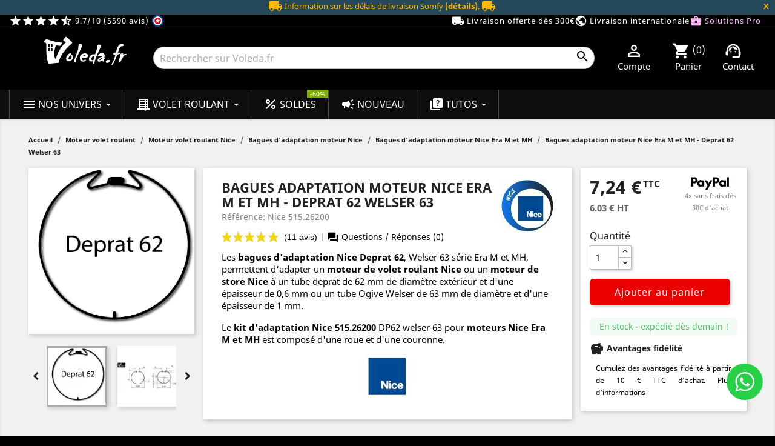

--- FILE ---
content_type: text/html; charset=utf-8
request_url: https://voleda.fr/bagues-d-adaptation-moteur-nice-era-m-et-mh/bagues-adaptation-moteur-nice-era-m-et-mh-deprat-62-1228.html
body_size: 70421
content:
<!doctype html>
 <html lang="fr">

   <head>
     
       <!-- Google tag (gtag.js) -->
<script async src="https://www.googletagmanager.com/gtag/js?id=G-11RTY8LRW5"></script>
<script>

  window.dataLayer = window.dataLayer || [];
  function gtag(){dataLayer.push(arguments);}
  gtag('js', new Date());

  gtag('config', 'G-11RTY8LRW5');

</script>


  
<script>(function(w,d,s,l,i){w[l]=w[l]||[];w[l].push({'gtm.start':
new Date().getTime(),event:'gtm.js'});var f=d.getElementsByTagName(s)[0],
j=d.createElement(s),dl=l!='dataLayer'?'&l='+l:'';j.async=true;j.src=
'https://www.googletagmanager.com/gtm.js?id='+i+dl;f.parentNode.insertBefore(j,f);
})(window,document,'script','dataLayer','GTM-PC7VFVP');</script>
  



  <meta charset="utf-8">


  <meta http-equiv="x-ua-compatible" content="ie=edge">

<meta name="theme-color" content="#000000">

  <link rel="canonical" href="https://voleda.fr/bagues-d-adaptation-moteur-nice-era-m-et-mh/bagues-adaptation-moteur-nice-era-m-et-mh-deprat-62-1228.html">

  <title>Bagues adaptation moteur Nice Era M et MH - Deprat 62 Welser 63</title>
  <meta name="description" content="Livraison 24H! Nice 515.26200- Bagues d&#039;adaptation Nice Era M et MH conçues pour rattacher votre moteur à un tube deprat 62 ou ogive 63 de diamètre 62 ou 63 mm">
  <meta name="keywords" content="bague adaptation,bague adaptation moteur volet  roulant,nice adaptation moteur nice,nice era">
  
          
                  <link rel="alternate" href="https://voleda.fr/bagues-d-adaptation-moteur-nice-era-m-et-mh/bagues-adaptation-moteur-nice-era-m-et-mh-deprat-62-1228.html" hreflang="fr">
        



  <meta name="viewport" content="width=device-width, initial-scale=1">
  <meta property="og:type" content="product">
  <meta property="og:url" content="https://voleda.fr/bagues-d-adaptation-moteur-nice-era-m-et-mh/bagues-adaptation-moteur-nice-era-m-et-mh-deprat-62-1228.html">
  <meta property="og:title" content="Bagues adaptation moteur Nice Era M et MH - Deprat 62 Welser 63">
  <meta property="og:site_name" content="Voleda - N°1 en motorisation de volet roulant et fermetures">
  <meta property="og:description" content="Livraison 24H! Nice 515.26200- Bagues d&#039;adaptation Nice Era M et MH conçues pour rattacher votre moteur à un tube deprat 62 ou ogive 63 de diamètre 62 ou 63 mm">
  <meta property="og:image" content="https://voleda.fr/85427-large_default/bagues-adaptation-moteur-nice-era-m-et-mh-deprat-62.jpg">



  <link rel="icon" type="image/vnd.microsoft.icon" href="/img/favicon.ico?1582962595">
  <link rel="shortcut icon" type="image/x-icon" href="/img/favicon.ico?1582962595">


<script type="application/ld+json">
 { "@context": "http://schema.org",
 "@type": "Organization",
 "name": "Voleda",
 "legalName" : "Voleda Sarl",
 "url": "https://voleda.fr",
 "logo": "https://voleda.fr/img/moteur-volet-roulant-simu-nice-somfy-bubendorff-voledafr-logo-1576846559.jpg",
 "image": "https://voleda.fr/modules/ps_imageslider/images/16352c8fc77c1c284fd137103de3796000dbb193_moteur-volet-roulant-voleda-marques-professionnelles.jpg",
 "foundingDate": "2009",
  "address": {
 "@type": "PostalAddress",
 "streetAddress": "Les Clots",
 "addressLocality": "Cransac",
 "postalCode": "12110",
 "addressRegion": "Occitanie",
 "addressCountry": "FR"
 },
 "contactPoint": {
 "@type": "ContactPoint",
 "contactType": "customer service",
 "telephone": "[+33(0)972-55-44-80]",
 "email": "service.client@voleda.fr"
 },
 "sameAs": [ 
 "https://voleda.fr/blog/",
 "https://www.facebook.com/VoledaFR",
 "https://twitter.com/VOLEDAfr",
 "https://linkedin.com/in/voleda-fr-066842102",
 "https://www.instagram.com/voleda.france/",
 "https://www.pinterest.fr/voledafrance/" 

]}
</script>
<script type="application/ld+json">
{
                  "@context": "http://schema.org",
                  "@type": "LocalBusiness",
                  "@id": "https://voleda.fr",
                  "name": "Voleda.fr",
                  "url": "https://voleda.fr",
                  "address": {
                        "@type": "PostalAddress",
                        "streetAddress": "Les Clots",
                        "addressLocality": "CRANSAC",
                        "addressRegion": "Occitanie",
                        "postalCode": "12110",
                        "addressCountry": "FR"
                    },
                  "priceRange" : "€0.1 - €3900",
                  "geo": {
                        "@type": "GeoCoordinates",
                        "latitude": 44.52810200,
                        "longitude": 2.26539000
                    },
"paymentAccepted": [ "cash", "check", "credit card", "Visa", "MasterCard" ],
                  "image": "https://voleda.fr/img/moteur-volet-roulant-simu-nice-somfy-bubendorff-voledafr-logo-1576846559.jpg",
                  "logo": "https://voleda.fr/img/moteur-volet-roulant-simu-nice-somfy-bubendorff-voledafr-logo-1576846559.jpg",
                  "telephone" : "+33 9 72 55 44 80",
"openingHours":["Mo-Fr 9:00-12:00", "Mo-Fr 14:00-17:00"],
                  "contactPoint" : [
                            {
                            "@type" : "ContactPoint",
                            "telephone" : "+33 9 72 55 44 80",
                            "contactType" : "customer service",
                            "areaServed" : [
                                "FR"
                                ],
                            "availableLanguage" : [
                                "French"
]
}
]
}
</script>


<link rel="preconnect" href="https://www.google-analytics.com/" crossorigin>


    <link rel="stylesheet" href="https://voleda.fr/themes/classic/assets/cache/theme-ac18a0529.css" type="text/css" media="all">
<link rel="preload" as="font" href="/themes/classic/assets/css/material_last.woff2" type="font/woff2" crossorigin="anonymous">
<link rel="preload" as="font" href="/themes/classic/assets/css/199038f07312bfc6f0aabd3ed6a2b64d.woff2" type="font/woff2" crossorigin="anonymous">
<link rel="preload" as="font" href="/themes/classic/assets/css/19c1b868764c0e4d15a45d3f61250488.woff2" type="font/woff2" crossorigin="anonymous">
<link rel="stylesheet" href="/themes/classic/assets/css/lite-yt-embed.css" />



  

  <script type="text/javascript">
        var hiAcceptedCookies = {"1":false,"2":false,"3":false};
        var hiCookieGoogleConsentSettings = {"consentMode":false,"adStorageDefaultValue":"denied","analyticsStorageDefaultValue":"denied","adStorageCookieType":0,"analyticsStorageCookieType":0,"adsDataRedaction":false,"urlPassthrough":false,"cookiesAccepted":0};
        var prestashop = {"cart":{"products":[],"totals":{"total":{"type":"total","label":"Total","amount":0,"value":"0,00\u00a0\u20ac"},"total_including_tax":{"type":"total","label":"Total TTC","amount":0,"value":"0,00\u00a0\u20ac"},"total_excluding_tax":{"type":"total","label":"Total HT :","amount":0,"value":"0,00\u00a0\u20ac"}},"subtotals":{"products":{"type":"products","label":"Sous-total","amount":0,"value":"0,00\u00a0\u20ac"},"discounts":null,"shipping":{"type":"shipping","label":"Livraison","amount":0,"value":"gratuite"},"tax":{"type":"tax","label":"Taxes incluses","amount":0,"value":"0,00\u00a0\u20ac"}},"products_count":0,"summary_string":"0 articles","vouchers":{"allowed":1,"added":[]},"discounts":[{"id_cart_rule":"9206","id_customer":"0","date_from":"2025-12-31 09:00:00","date_to":"2026-01-31 09:00:00","description":"15\u20ac de remise imm\u00e9diate d\u00e8s\u00a0250\u20ac TTC d\u2019achat pour la nouvelle ann\u00e9e 2026","quantity":"26","quantity_per_user":"1","priority":"1","partial_use":"1","code":"NOUVELLE10","minimum_amount":"250.00","minimum_amount_tax":"1","minimum_amount_currency":"1","minimum_amount_shipping":"0","country_restriction":"0","carrier_restriction":"0","group_restriction":"0","cart_rule_restriction":"1","product_restriction":"0","shop_restriction":"0","free_shipping":"0","reduction_percent":"0.00","reduction_amount":"10.00","reduction_tax":"1","reduction_currency":"1","reduction_product":"0","reduction_exclude_special":"0","gift_product":"0","gift_product_attribute":"0","highlight":"1","active":"1","date_add":"2025-12-31 09:27:48","date_upd":"2026-01-21 19:02:39","id_lang":"1","name":"Bonne Ann\u00e9e 2026 -10\u20ac d\u00e8s 250\u20ac TTC d'achat","quantity_for_user":1},{"id_cart_rule":"9205","id_customer":"0","date_from":"2025-12-31 09:00:00","date_to":"2026-01-31 23:59:00","description":"5\u20ac de remise imm\u00e9diate d\u00e8s\u00a0150\u20ac TTC d\u2019achat pour la nouvelle ann\u00e9e 2026","quantity":"34","quantity_per_user":"1","priority":"1","partial_use":"1","code":"NOUVELLE5","minimum_amount":"150.00","minimum_amount_tax":"1","minimum_amount_currency":"1","minimum_amount_shipping":"0","country_restriction":"0","carrier_restriction":"0","group_restriction":"0","cart_rule_restriction":"1","product_restriction":"0","shop_restriction":"0","free_shipping":"0","reduction_percent":"0.00","reduction_amount":"5.00","reduction_tax":"1","reduction_currency":"1","reduction_product":"0","reduction_exclude_special":"0","gift_product":"0","gift_product_attribute":"0","highlight":"1","active":"1","date_add":"2025-12-31 09:24:08","date_upd":"2026-01-21 17:47:18","id_lang":"1","name":"Bonne Ann\u00e9e 2026 -5\u20ac d\u00e8s 150\u20ac TTC d'achat","quantity_for_user":1}],"minimalPurchase":0,"minimalPurchaseRequired":""},"currency":{"name":"Euro","iso_code":"EUR","iso_code_num":"978","sign":"\u20ac"},"customer":{"lastname":null,"firstname":null,"email":null,"birthday":null,"newsletter":null,"newsletter_date_add":null,"optin":null,"website":null,"company":null,"siret":null,"ape":null,"is_logged":false,"gender":{"type":null,"name":null},"addresses":[]},"language":{"name":"Fran\u00e7ais (French)","iso_code":"fr","locale":"fr-FR","language_code":"fr","is_rtl":"0","date_format_lite":"d\/m\/Y","date_format_full":"d\/m\/Y H:i:s","id":1},"page":{"title":"","canonical":null,"meta":{"title":"Bagues adaptation moteur Nice Era M et MH - Deprat 62 Welser 63","description":"Livraison 24H! Nice 515.26200- Bagues d'adaptation Nice Era M et MH con\u00e7ues pour rattacher votre moteur \u00e0 un tube deprat 62 ou ogive 63 de diam\u00e8tre 62 ou 63 mm","keywords":"bague adaptation,bague adaptation moteur volet  roulant,nice adaptation moteur nice,nice era","robots":"index"},"page_name":"product","body_classes":{"lang-fr":true,"lang-rtl":false,"country-FR":true,"currency-EUR":true,"layout-full-width":true,"page-product":true,"tax-display-enabled":true,"product-id-1228":true,"product-Bagues adaptation moteur Nice Era M et MH - Deprat 62 Welser 63":true,"product-id-category-415":true,"product-id-manufacturer-8":true,"product-id-supplier-9":true,"product-available-for-order":true},"admin_notifications":[]},"shop":{"name":"Voleda - N\u00b01 en motorisation de volet roulant et fermetures","logo":"\/img\/moteur-volet-roulant-simu-nice-somfy-bubendorff-voledafr-logo-1576846559.jpg","stores_icon":"\/img\/logo_stores.png","favicon":"\/img\/favicon.ico"},"urls":{"base_url":"https:\/\/voleda.fr\/","current_url":"https:\/\/voleda.fr\/bagues-d-adaptation-moteur-nice-era-m-et-mh\/bagues-adaptation-moteur-nice-era-m-et-mh-deprat-62-1228.html","shop_domain_url":"https:\/\/voleda.fr","img_ps_url":"https:\/\/voleda.fr\/img\/","img_cat_url":"https:\/\/voleda.fr\/img\/c\/","img_lang_url":"https:\/\/voleda.fr\/img\/l\/","img_prod_url":"https:\/\/voleda.fr\/img\/p\/","img_manu_url":"https:\/\/voleda.fr\/img\/m\/","img_sup_url":"https:\/\/voleda.fr\/img\/su\/","img_ship_url":"https:\/\/voleda.fr\/img\/s\/","img_store_url":"https:\/\/voleda.fr\/img\/st\/","img_col_url":"https:\/\/voleda.fr\/img\/co\/","img_url":"https:\/\/voleda.fr\/themes\/classic\/assets\/img\/","css_url":"https:\/\/voleda.fr\/themes\/classic\/assets\/css\/","js_url":"https:\/\/voleda.fr\/themes\/classic\/assets\/js\/","pic_url":"https:\/\/voleda.fr\/upload\/","pages":{"address":"https:\/\/voleda.fr\/adresse","addresses":"https:\/\/voleda.fr\/adresses","authentication":"https:\/\/voleda.fr\/authentification","cart":"https:\/\/voleda.fr\/panier","category":"https:\/\/voleda.fr\/index.php?controller=category","cms":"https:\/\/voleda.fr\/index.php?controller=cms","contact":"https:\/\/voleda.fr\/contactez-nous","discount":"https:\/\/voleda.fr\/bons-de-reduction","guest_tracking":"https:\/\/voleda.fr\/suivi-commande-invite","history":"https:\/\/voleda.fr\/historique-des-commandes","identity":"https:\/\/voleda.fr\/identite","index":"https:\/\/voleda.fr\/","my_account":"https:\/\/voleda.fr\/mon-compte","order_confirmation":"https:\/\/voleda.fr\/index.php?controller=order-confirmation","order_detail":"https:\/\/voleda.fr\/index.php?controller=order-detail","order_follow":"https:\/\/voleda.fr\/details-de-la-commande","order":"https:\/\/voleda.fr\/commande","order_return":"https:\/\/voleda.fr\/index.php?controller=order-return","order_slip":"https:\/\/voleda.fr\/avoirs","pagenotfound":"https:\/\/voleda.fr\/page-non-trouvee","password":"https:\/\/voleda.fr\/mot-de-passe-oublie","pdf_invoice":"https:\/\/voleda.fr\/index.php?controller=pdf-invoice","pdf_order_return":"https:\/\/voleda.fr\/index.php?controller=pdf-order-return","pdf_order_slip":"https:\/\/voleda.fr\/index.php?controller=pdf-order-slip","prices_drop":"https:\/\/voleda.fr\/promotions","product":"https:\/\/voleda.fr\/index.php?controller=product","search":"https:\/\/voleda.fr\/recherche","sitemap":"https:\/\/voleda.fr\/plan-du-site","stores":"https:\/\/voleda.fr\/magasin","supplier":"https:\/\/voleda.fr\/fournisseurs","register":"https:\/\/voleda.fr\/authentification?create_account=1","order_login":"https:\/\/voleda.fr\/commande?login=1"},"alternative_langs":{"fr":"https:\/\/voleda.fr\/bagues-d-adaptation-moteur-nice-era-m-et-mh\/bagues-adaptation-moteur-nice-era-m-et-mh-deprat-62-1228.html"},"theme_assets":"\/themes\/classic\/assets\/","actions":{"logout":"https:\/\/voleda.fr\/?mylogout="},"no_picture_image":{"bySize":{"small_default":{"url":"https:\/\/voleda.fr\/img\/p\/fr-default-small_default.jpg","width":98,"height":98},"hsma_default":{"url":"https:\/\/voleda.fr\/img\/p\/fr-default-hsma_default.jpg","width":120,"height":120},"cart_default":{"url":"https:\/\/voleda.fr\/img\/p\/fr-default-cart_default.jpg","width":125,"height":125},"home_default":{"url":"https:\/\/voleda.fr\/img\/p\/fr-default-home_default.jpg","width":250,"height":250},"medium_default":{"url":"https:\/\/voleda.fr\/img\/p\/fr-default-medium_default.jpg","width":452,"height":452},"large_default":{"url":"https:\/\/voleda.fr\/img\/p\/fr-default-large_default.jpg","width":800,"height":800}},"small":{"url":"https:\/\/voleda.fr\/img\/p\/fr-default-small_default.jpg","width":98,"height":98},"medium":{"url":"https:\/\/voleda.fr\/img\/p\/fr-default-home_default.jpg","width":250,"height":250},"large":{"url":"https:\/\/voleda.fr\/img\/p\/fr-default-large_default.jpg","width":800,"height":800},"legend":""}},"configuration":{"display_taxes_label":true,"display_prices_tax_incl":true,"is_catalog":false,"show_prices":true,"opt_in":{"partner":false},"quantity_discount":{"type":"price","label":"Prix"},"voucher_enabled":1,"return_enabled":1},"field_required":[],"breadcrumb":{"links":[{"title":"Accueil","url":"https:\/\/voleda.fr\/"},{"title":"Moteur volet roulant","url":"https:\/\/voleda.fr\/moteur-volet-roulant-28"},{"title":"Moteur volet roulant Nice","url":"https:\/\/voleda.fr\/moteur-volet-roulant-nice-66"},{"title":"Bagues d'adaptation moteur Nice","url":"https:\/\/voleda.fr\/bagues-d-adaptation-moteur-nice-408"},{"title":"Bagues d'adaptation moteur Nice Era M et MH","url":"https:\/\/voleda.fr\/bagues-d-adaptation-moteur-nice-era-m-et-mh-415"},{"title":"Bagues adaptation moteur Nice Era M et MH - Deprat 62 Welser 63","url":"https:\/\/voleda.fr\/bagues-d-adaptation-moteur-nice-era-m-et-mh\/bagues-adaptation-moteur-nice-era-m-et-mh-deprat-62-1228.html"}],"count":6},"link":{"protocol_link":"https:\/\/","protocol_content":"https:\/\/"},"time":1769021886,"static_token":"4fe00e4c060e4a7f5558310ce3a46a13","token":"f73086c7ba617234532e5233741820ec"};
        var psemailsubscription_subscription = "https:\/\/voleda.fr\/module\/ps_emailsubscription\/subscription";
      </script>



  <script type="text/javascript">
	
		var psv = 1.7;
		var default_template = Boolean();
		var instagram_link_type = "page";
		var hide_accessories = Boolean();
		var language_is_rtl = Boolean(0);
	
</script>

<style>
    </style>

                                        <!-- START OF DOOFINDER SCRIPT -->
  <script>
    const dfLayerOptions = {
      installationId: "ff0ac1a7-da33-4c9f-8ae3-f23021bea097",
      zone: "eu1",
      language: "fr",
      currency: "EUR"
    };
    (function (l, a, y, e, r, s) {
      r = l.createElement(a); r.onload = e; r.async = 1; r.src = y;
      s = l.getElementsByTagName(a)[0]; s.parentNode.insertBefore(r, s);
    })(document, 'script', 'https://cdn.doofinder.com/livelayer/1/js/loader.min.js', function () {
      doofinderLoader.load(dfLayerOptions);
    });

    document.addEventListener('doofinder.cart.add', function(event) {

      const checkIfCartItemHasVariation = (cartObject) => {
        return (cartObject.item_id === cartObject.grouping_id) ? false : true;
      }

      /**
      * Returns only ID from string
      */
      const sanitizeVariationID = (variationID) => {
        return variationID.replace(/\D/g, "")
      }

      doofinderManageCart({
        cartURL          : "https://voleda.fr/panier",  //required for prestashop 1.7, in previous versions it will be empty.
        cartToken        : "4fe00e4c060e4a7f5558310ce3a46a13",
        productID        : checkIfCartItemHasVariation(event.detail) ? event.detail.grouping_id : event.detail.item_id,
        customizationID  : checkIfCartItemHasVariation(event.detail) ? sanitizeVariationID(event.detail.item_id) : 0,   // If there are no combinations, the value will be 0
        cuantity         : event.detail.amount,
      });
    });
  </script>
<!-- END OF DOOFINDER SCRIPT -->
<script>
window.dataLayer = window.dataLayer || [];
window.dataLayer.push({
  event: "view_item",
  ecommerce: {
    items: [{
      item_id: "1228",
      item_name: "Bagues adaptation moteur Nice Era M et MH - Deprat 62 Welser 63",
      price: 7.24,
      item_category: "Bagues d&#039;adaptation moteur Nice Era M et MH",
      currency: "EUR"
    }]
  }
});
</script>
<script>
document.addEventListener('DOMContentLoaded', function () {
  prestashop.on('updateCart', function (event) {
    if (event && event.reason && event.reason.idProduct) {
      let productRef = '';
      let productName = '';
      let productPrice = 0;
      let productCategory = '';

      try {
        let btn = document.querySelector('[data-button-action="add-to-cart"][data-id-product="' + event.reason.idProduct + '"]');
        if (btn) {
          productRef = btn.dataset.reference || '';
          productName = btn.dataset.name || '';
          productPrice = parseFloat(btn.dataset.price) || 0;
          productCategory = btn.dataset.category || '';
        }
      } catch (e) {}

      window.dataLayer = window.dataLayer || [];
      window.dataLayer.push({
        event: "add_to_cart",
        ecommerce: {
          items: [{
            item_id: productRef,
            item_name: productName,
            price: productPrice,
            item_category: productCategory,
            currency: prestashop.currency.iso_code,
            quantity: event.reason.quantity || 1
          }]
        }
      });
    }
  });
});
</script>





     

      <meta property="product:pretax_price:amount" content="6.03">
    <meta property="product:pretax_price:currency" content="EUR">
    <meta property="product:price:amount" content="7.24">
    <meta property="product:price:currency" content="EUR">
      <meta property="product:weight:value" content="0.200000">
  <meta property="product:weight:units" content="kg">
  
   </head>

   <body id="product" class="lang-fr country-fr currency-eur layout-full-width page-product tax-display-enabled product-id-1228 product-bagues-adaptation-moteur-nice-era-m-et-mh-deprat-62-welser-63 product-id-category-415 product-id-manufacturer-8 product-id-supplier-9 product-available-for-order">

     
       
<noscript><iframe src="https://www.googletagmanager.com/ns.html?id=GTM-PC7VFVP"
height="0" width="0" style="display:none;visibility:hidden"></iframe></noscript>
     

     <main>
       
                

       <header id="header">
         
           
  <nav class="header-nav imgtopmobile">
  <div class="hidden-md-up msgmobilepromo"><a class="white" href="/informations-livraison-moteur-volet-roulant" target="_blank" title="Livraison gratuite dès 300€ TTC en point relais - Voleda.fr">Livraison gratuite dès 300€ TTC</a></div>

<link rel="stylesheet" href="/themes/classic/assets/css/header.css" type="text/css" media="all">
<div id="messagesomfy" style="display:none; text-align: center; background-color: rgb(37, 72, 90); color: rgb(250, 184, 0); font-size: 13px;">
    <i class="material-icons">local_shipping</i>
    Information sur les délais de livraison Somfy
    <a style="font-weight:bold;color:rgb(250, 184, 0);" title="Informations et délais fournisseurs" href="/page/remplacer-un-moteur-somfy-par-un-moteur-simu">(détails)</a>.
    <i class="material-icons">local_shipping</i>
    <button id="closeMsgButton" style="color:rgb(250, 184, 0);font-weight:bold;float:right;cursor:pointer;background:none;padding:0;border:none;margin-right:10px;">
        X
    </button>
</div>
<div class="col-lg-4 col-md-5 headavis">
<a class="white" href="https://www.societe-des-avis-garantis.fr/voleda/" rel="noopener noreferrer nofollow" target="_blank" title="Voir l'attestation de confiance Société des Avis Garantis">
<i class="material-icons">star</i><i class="material-icons">star</i><i class="material-icons">star</i><i class="material-icons">star</i><i class="material-icons">star_half</i> 9.7/10 (5590 avis) <img style="vertical-align: top;" src="/modules/steavisgarantis/views/img/icon-fr.png" loading="lazy" width="21px" height="21px" alt="Societe des avis garantis"></a>
</div>
<div class="col-lg-8 col-md-7 headreassurance">
<a class="white" href="/informations-livraison-moteur-volet-roulant" title="Conditions de l'offre livraison gratuite"><i class="material-icons">local_shipping</i> Livraison offerte dès 300€ </a>
<a class="white hidden-md-down" href="/livraison-internationale" title="Livraison partout dans le monde"><i class="material-icons">public</i> Livraison internationale</a>
<a class="pink" href="/avantages-clients-professionnels-volet-roulant" title="Découvrir les avantages réservés aux professionnels"><i class="material-icons">business_center</i> Solutions Pro </a>
</div>
</nav>



  <div class="header-top">
    <div class="containerHeader bgmenu">
       <div class="row container-fluid bgblack">
        <div class="col-lg-2 col-md-3 hidden-sm-down logoheader" id="_desktop_logo">

                <a href="/">
                  <img class="resp" src="/img/logo-voleda.svg" width="300" height="104" alt="Voleda" title="Voleda">
                </a>

        </div>
        <div class="hidden-md-up">
        <div class="col-xs-7">
            <div class="ets_mm_megamenu 
        layout_layout2 
         show_icon_in_mobile 
          
        transition_fade   
        transition_floating 
         
        sticky_enabled 
         
        ets-dir-ltr        hook-default        single_layout         disable_sticky_mobile          hover         "
        data-bggray="bg_gray"
        >
        <div class="ets_mm_megamenu_content">
            <div>
                <div class="ets_mm_megamenu_content_content">
                    <div class="ybc-menu-toggle ybc-menu-btn closed">
                        <span class="ybc-menu-button-toggle_icon">
                        <i class="material-icons">menu</i>
                        </span>
                        Menu
                    </div>
                        <ul class="mm_menus_ul  clicktext_show_submenu ">
        <li class="close_menu">
            <div class="pull-left">
                Menu
            </div>
            <div class="pull-right">
                <i class="material-icons">close</i>
            </div>
        </li>
                    <li class="mm_menus_li mm_menus_li_tab mm_sub_align_full mm_has_sub display_tabs_in_full_width  hover "
                style="width: 190px">
                <a class="ets_mm_url" title="Menu Nos univers"                         href="https://voleda.fr/"
                        style="font-size:16px;">
                    <span class="mm_menu_content_title">
                                                    <i class="material-icons hidden-lg-down">menu</i>
                                                Nos univers
                        <span class="mm_arrow"></span>                                            </span>
                </a>
                                                            <span class="arrow closed"></span>
                                                                                                <ul class="mm_columns_ul mm_columns_ul_tab "
                            style="width:100%; font-size:14px;">
                                                            <li class="mm_tabs_li mm_tabs_has_content mm_tab_content_hoz   ver_alway_hide">
                                    <div class="mm_tab_li_content closed"
                                         style="width: 200px">
                                        <span class="mm_tab_name mm_tab_toggle mm_tab_has_child">
                                            <span class="mm_tab_toggle_title">
                                                                                                    <a class="ets_mm_url" title="Menu Motorisation" href="https://voleda.fr/">
                                                                                                                                                            <img loading="lazy" src="https://voleda.fr/img/ets_megamenu/menu-motorisation.jpg" alt="Menu Motorisation" width="16" height="16"/>
                                                                                                        Motorisation
                                                                                                                                                        </a>
                                                                                            </span>
                                        </span>
                                    </div>
                                                                            <ul class="mm_columns_contents_ul "
                                            style=" width:calc(100% - 200px + 2px); left: 200px;right: 200px;">
                                                                                            <li class="mm_columns_li column_size_12 mm_breaker mm_has_sub">
                                                                                                            <ul class="mm_blocks_ul">
                                                                                                                            <li data-id-block="10"
                                                                    class="mm_blocks_li">
                                                                        
    <div class="ets_mm_block mm_block_type_image mm_hide_title">
        <span class="h4"  style="font-size:16px">Rayon motorisation</span>
        <div class="ets_mm_block_content">        
                                                <span class="mm_img_content">
                        <img loading="lazy" src="/img/ets_megamenu/motorisation.jpg" alt="Rayon motorisation" />
                    </span>
                                    </div>
    </div>
    <div class="clearfix"></div>

                                                                </li>
                                                                                                                    </ul>
                                                                                                    </li>
                                                                                            <li class="mm_columns_li column_size_3  mm_has_sub">
                                                                                                            <ul class="mm_blocks_ul">
                                                                                                                            <li data-id-block="1"
                                                                    class="mm_blocks_li">
                                                                        
    <div class="ets_mm_block mm_block_type_html ">
        <span class="h4"  style="font-size:16px"><a href="/moteur-volet-roulant-28"  style="font-size:16px">Moteur de volet roulant</a></span>
        <div class="ets_mm_block_content">        
                            <ul>
<li><a href="/moteur-volet-roulant-a-ok-1944" title="Parcourez tous les Moteurs volet roulant Becker">Moteur volet roulant AOK</a></li>
<li><a href="/moteur-volet-roulant-becker-648" title="Parcourez tous les Moteurs volet roulant Becker">Moteur volet roulant Becker</a></li>
<li><a href="/moteur-volet-roulant-bubendorff-568" title="Parcourez tous les Moteurs volet roulant Bubendorff ">Moteur volet roulant Bubendorff</a></li>
<li><a href="/moteur-volet-roulant-came-442" title="Parcourez tous les Moteurs volet roulant Came">Moteur volet roulant Came</a></li>
<li><a href="/moteur-volet-roulant-cherubini-1024" title="Parcourez tous les Moteurs volet roulant Cherubini">Moteur volet roulant Cherubini</a></li>
<li><a href="/moteur-volet-roulant-deprat-65" title="Parcourez tous les Moteurs volet roulant Deprat">Moteur volet roulant Deprat</a></li>
<li><a href="/moteur-volet-roulant-elero-982" title="Parcourez tous les Moteurs volet roulant Elero">Moteur volet roulant Elero</a></li>
<li><a href="/moteur-volet-roulant-faac-1675" title="Parcourez tous les Moteurs volet roulant FAAC">Moteur volet roulant FAAC</a></li>
<li><a href="/moteur-volet-roulant-gaposa-942" title="Parcourez tous les Moteurs volet roulant Gaposa">Moteur volet roulant Gaposa</a></li>
<li><a href="/moteur-volet-roulant-motorol-1180" title="Parcourez tous les Moteurs volet roulant Motorol">Moteur volet roulant Motorol</a></li>
<li><a href="/moteur-volet-roulant-nice-66" title="Parcourez tous les Moteurs volet roulant Nice">Moteur volet roulant Nice</a></li>
<li><a href="/moteur-volet-roulant-profalux-125" title="Parcourez tous les Moteur volet roulant Profalux">Moteur volet roulant Profalux</a></li>
<li><a href="/moteur-volet-roulant-selve-1311" title="Parcourez tous les Moteurs volet roulant Selve">Moteur volet roulant Selve</a></li>
<li><a href="/moteur-volet-roulant-simu-31" title="Parcourez tous les Moteurs volet roulant Simu">Moteur volet roulant Simu</a></li>
<li><a href="/moteur-volet-roulant-somfy-209" title="Parcourez tous les Moteurs volet roulant Somfy">Moteur volet roulant Somfy</a></li>
<li><a href="/kit-motorisation-volet-roulant-85" title="Parcourez tous les Kits de motorisation">Kit de motorisation</a></li>
<li><a href="/pieces-detachees-volet-roulant-79" title="Parcourez toutes les Pièces détachées volet roulant">Pièces détachées volet roulant</a></li>
</ul>
                    </div>
    </div>
    <div class="clearfix"></div>

                                                                </li>
                                                                                                                            <li data-id-block="6"
                                                                    class="mm_blocks_li">
                                                                        
    <div class="ets_mm_block mm_block_type_html ">
        <span class="h4"  style="font-size:16px"><a href="/moteur-volet-roulant-piscine-703"  style="font-size:16px">Motorisation couverture de piscine</a></span>
        <div class="ets_mm_block_content">        
                            <ul>
<li><a href="/moteur-volet-roulant-piscine-becker-707" title="Moteurs 12V ou 24V pour couvertures de piscine">Moteur de piscine Becker</a></li>
</ul>
                    </div>
    </div>
    <div class="clearfix"></div>

                                                                </li>
                                                                                                                    </ul>
                                                                                                    </li>
                                                                                            <li class="mm_columns_li column_size_3  mm_has_sub">
                                                                                                            <ul class="mm_blocks_ul">
                                                                                                                            <li data-id-block="2"
                                                                    class="mm_blocks_li">
                                                                        
    <div class="ets_mm_block mm_block_type_html ">
        <span class="h4"  style="font-size:16px">Moteur volet roulant solaire</span>
        <div class="ets_mm_block_content">        
                            <ul>
<li><a href="/moteur-bubendorff-radio-solaire-1287" title="Gamme de moteurs solaires Bubendorff">Moteur solaire Bubendorff</a></li>
<li><a href="/moteur-volet-roulant-simu-solaire-autosun-86" title="Gamme de moteurs solaires Simu">Moteur solaire Simu</a></li>
<li><a href="/moteur-somfy-solaire-wirefree-641" title="Gamme de moteurs solaires Somfy">Moteur solaire Somfy</a></li>
</ul>
                    </div>
    </div>
    <div class="clearfix"></div>

                                                                </li>
                                                                                                                            <li data-id-block="3"
                                                                    class="mm_blocks_li">
                                                                        
    <div class="ets_mm_block mm_block_type_html ">
        <span class="h4"  style="font-size:16px"><a href="/motorisation-store-43"  style="font-size:16px">Moteur de store</a></span>
        <div class="ets_mm_block_content">        
                            <ul>
<li><a href="/moteur-de-store-becker-658" title="Tous les moteurs de store Becker">Moteur de store Becker</a></li>
<li><a href="/moteur-de-store-came-446" title="Tous les moteurs de store Came">Moteur de store Came</a></li>
<li><a href="/moteur-store-cherubini-1066" title="Tous les moteurs de store Cherubini">Moteur de store Cherubini</a></li>
<li><a href="/moteur-de-store-deprat-201" title="Tous les moteurs de store Deprat">Moteur de store Deprat</a></li>
<li><a href="/moteur-store-elero-987" title="Tous les moteurs de store Elero">Moteur de store Elero</a></li>
<li><a href="/moteur-de-store-faac-1684" title="Tous les moteurs de store FAAC">Moteur de store FAAC</a></li>
<li><a href="/moteur-store-gaposa-945" title="Tous les moteurs de store Gaposa">Moteur de store Gaposa</a></li>
<li><a href="/moteur-de-store-nice-216" title="Tous les moteurs de store Nice">Moteur de store Nice</a></li>
<li><a href="/moteur-store-selve-1318" title="Tous les moteurs de store Selve">Moteur de store Selve</a></li>
<li><a href="/moteur-de-store-simu-44" title="Tous les moteurs de store Simu">Moteur de store Simu</a></li>
<li><a href="/moteur-de-store-somfy-231" title="Tous les moteurs de store Somfy">Moteur de store Somfy</a></li>
</ul>
                    </div>
    </div>
    <div class="clearfix"></div>

                                                                </li>
                                                                                                                            <li data-id-block="8"
                                                                    class="mm_blocks_li">
                                                                        
    <div class="ets_mm_block mm_block_type_html ">
        <span class="h4"  style="font-size:16px">Motorisation de fenêtre et de baie coulissante</span>
        <div class="ets_mm_block_content">        
                            <ul>
<li><a href="/motorisation-de-fenetres-et-de-baies-coulissantes-deprat-167" title="Motorisations Deprat Win pour baies coulissantes">Motorisation Deprat Win</a></li>
</ul>
                    </div>
    </div>
    <div class="clearfix"></div>

                                                                </li>
                                                                                                                    </ul>
                                                                                                    </li>
                                                                                            <li class="mm_columns_li column_size_3  mm_has_sub">
                                                                                                            <ul class="mm_blocks_ul">
                                                                                                                            <li data-id-block="4"
                                                                    class="mm_blocks_li">
                                                                        
    <div class="ets_mm_block mm_block_type_html ">
        <span class="h4"  style="font-size:16px"><a href="/motorisation-porte-de-garage-95"  style="font-size:16px">Motorisation de porte de garage</a></span>
        <div class="ets_mm_block_content">        
                            <ul>
<li><a href="/moteur-porte-de-garage-enroulable-109" title="Motorisations pour porte de garage enroulable">Porte de garage enroulable</a></li>
<li><a href="/moteur-porte-de-garage-sectionnelle-basculante-coulissante-laterale-224" title="Motorisations pour porte de garage coulissante, sectionnelle, basculante ou latérale">Porte de garage coulissante, sectionnelle, basculante, latérale</a></li>
<li><a href="/accessoires-de-securite-149" title="Sélection d'accessoires de sécurité pour porte de garage">Accessoires de sécurité porte de garage</a></li>
<li><a href="/pieces-detachees-porte-de-garage-1500" title="Toutes les pièces détachées pour portes de garage">Pièces détachées porte de garage</a></li>
<li><a href="/armoire-de-commande-1153" title="Armoires de commande pour motorisations de porte de garage">Armoire de commande</a></li>
</ul>
                    </div>
    </div>
    <div class="clearfix"></div>

                                                                </li>
                                                                                                                            <li data-id-block="5"
                                                                    class="mm_blocks_li">
                                                                        
    <div class="ets_mm_block mm_block_type_html ">
        <span class="h4"  style="font-size:16px"><a href="/motorisation-portail-183"  style="font-size:16px">Motorisation de portail</a></span>
        <div class="ets_mm_block_content">        
                            <ul>
<li><a href="/motorisation-portail-battant-184" title="Toutes les motorisations pour portail battant">Motorisation de portail battant</a></li>
<li><a href="/motorisation-portail-coulissant-285" title="Toutes les motorisations pour portail coulissant">Motorisation de portail coulissant</a></li>
<li><a href="/accessoires-de-securite-1628" title="Accessoires de sécurité pour motorisations de portail">Accessoires de sécurité portail</a></li>
<li><a href="/armoire-de-commande-1153" title="Toutes les armoires de commande pour motorisations de portail">Armoire de commande</a></li>
</ul>
                    </div>
    </div>
    <div class="clearfix"></div>

                                                                </li>
                                                                                                                            <li data-id-block="9"
                                                                    class="mm_blocks_li">
                                                                        
    <div class="ets_mm_block mm_block_type_html ">
        <span class="h4"  style="font-size:16px"><a href="/motorisation-volet-battant-252"  style="font-size:16px">Motorisation de volet battant</a></span>
        <div class="ets_mm_block_content">        
                            <ul>
<li><a href="/motorisation-volet-battant-came-voleo-429" title="Motorisations Came Voleo pour volets battants">Motorisation Came Voleo</a></li>
<li><a href="/moteur-volet-battant-somfy-yslo-269" title="Motorisations Somfy Yslo pour volets battants">Motorisation Somfy Yslo</a></li>
</ul>
                    </div>
    </div>
    <div class="clearfix"></div>

                                                                </li>
                                                                                                                    </ul>
                                                                                                    </li>
                                                                                            <li class="mm_columns_li column_size_3  mm_has_sub">
                                                                                                            <ul class="mm_blocks_ul">
                                                                                                                            <li data-id-block="7"
                                                                    class="mm_blocks_li">
                                                                        
    <div class="ets_mm_block mm_block_type_html ">
        <span class="h4"  style="font-size:16px"><a href="/motorisation-rideau-metallique-porte-sectionnelle-96"  style="font-size:16px">Motorisation fermeture industrielle</a></span>
        <div class="ets_mm_block_content">        
                            <ul>
<li><a href="/moteur-central-rideau-metallique-1141" title="Moteur central pour fermeture industrielle">Moteur central</a></li>
<li><a href="/moteur-exterieur-porte-sectionnelle-1142" title="Motorisations extérieures pour fermeture industrielle">Moteur extérieur</a></li>
<li><a href="/moteur-tubulaire-rideau-metallique-1143" title="Motorisations tubulaires pour fermetures industrielles">Moteur tubulaire</a></li>
<li><a href="/armoire-de-commande-1153" title="Armoires de commande pour fermetures industrielles">Armoire de commande</a></li>
<li><a href="/accessoires-de-securite-149" title="Accessoires de sécurité pour fermetures industrielles">Accessoires de sécurité</a></li>
</ul>
                    </div>
    </div>
    <div class="clearfix"></div>

                                                                </li>
                                                                                                                            <li data-id-block="82"
                                                                    class="mm_blocks_li">
                                                                        
    <div class="ets_mm_block mm_block_type_html ">
        <span class="h4"  style="font-size:16px">Accessoires pour motorisations</span>
        <div class="ets_mm_block_content">        
                            <ul>
<li><a href="/infos/bagues-adaptation-moteur-tubulaire-95" title="Parcourez toutes les bagues d'adaptation moteurs volet roulant ">Bagues d'adaptation moteur volet roulant </a></li>
<li><a href="/infos/support-moteur-volet-roulant-store-porte-de-garage-96" title="Parcourez tous les supports moteur de volet roulant">Support moteur volet roulant </a></li>
<li><a href="/accessoires-moteurs-a-manoeuvre-de-secours-1512" title="Parcourez tous les Accessoires pour moteur à manoeuvre de secours">Accessoires pour moteur à manoeuvre de secours</a></li>
<li><a href="/telecommande-commande-automatisme-domotique-156" title="Parcourez tous les Emetteurs et télécommandes">Emetteurs et télécommandes</a></li>
<li><a href="/commandes-et-inverseurs-volet-roulant-81" title="Parcourez tous les Points de commande filaire">Point de commande filaire</a></li>
<li><a href="/capteurs-climatiques-1608" title="Parcourez tous les Capteurs climatiques">Capteurs climatiques</a></li>
<li><a href="/armoire-de-commande-1153" title="Armoires de commande pour motorisations de porte de garage">Armoire de commande</a></li>
<li><a href="/barre-palpeuse-porte-garage-630" title="Barres palpeuses de sécurité">Barres palpeuses</a></li>
</ul>
                    </div>
    </div>
    <div class="clearfix"></div>

                                                                </li>
                                                                                                                    </ul>
                                                                                                    </li>
                                                                                    </ul>
                                                                    </li>
                                                            <li class="mm_tabs_li mm_tabs_has_content   ver_alway_hide">
                                    <div class="mm_tab_li_content closed"
                                         style="width: 200px">
                                        <span class="mm_tab_name mm_tab_toggle mm_tab_has_child">
                                            <span class="mm_tab_toggle_title">
                                                                                                    <a class="ets_mm_url" title="Menu Pièces volet" href="https://voleda.fr">
                                                                                                                                                            <img loading="lazy" src="https://voleda.fr/img/ets_megamenu/menu-depanneur.jpg" alt="Menu Pièces volet" width="16" height="16"/>
                                                                                                        Pièces volet
                                                                                                                                                        </a>
                                                                                            </span>
                                        </span>
                                    </div>
                                                                            <ul class="mm_columns_contents_ul "
                                            style=" width:calc(100% - 200px + 2px); left: 200px;right: 200px;">
                                                                                            <li class="mm_columns_li column_size_12  mm_has_sub">
                                                                                                            <ul class="mm_blocks_ul">
                                                                                                                            <li data-id-block="61"
                                                                    class="mm_blocks_li">
                                                                        
    <div class="ets_mm_block mm_block_type_image mm_hide_title">
        <span class="h4"  style="font-size:16px">Pièces volet roulant</span>
        <div class="ets_mm_block_content">        
                            <a href="/pieces-detachees-volet-roulant-79">                    <span class="mm_img_content">
                        <img loading="lazy" src="/img/ets_megamenu/pieces-volet.jpg" alt="Pièces volet roulant" />
                    </span>
                </a>                    </div>
    </div>
    <div class="clearfix"></div>

                                                                </li>
                                                                                                                    </ul>
                                                                                                    </li>
                                                                                            <li class="mm_columns_li column_size_3  mm_has_sub">
                                                                                                            <ul class="mm_blocks_ul">
                                                                                                                            <li data-id-block="99"
                                                                    class="mm_blocks_li">
                                                                        
    <div class="ets_mm_block mm_block_type_html ">
        <span class="h4"  style="font-size:16px"><a href="/pieces-detachees-volet-roulant-79"  style="font-size:16px">Pièces détachées de volet roulant</a></span>
        <div class="ets_mm_block_content">        
                            <ul>
<li><a href="/accessoires-moteurs-a-manoeuvre-de-secours-1511" title="Tous les accessoires pour moteurs à manoeuvre de secours">Accessoires pour moteur à manoeuvre de secours</a></li>
<li><a href="/arret-bas-de-coulisse-volet-roulant-1315" title="Arrêts bas pour coulisses de volet roulant">Arrêts bas de coulisse</a></li>
<li><a href="/bouchon-en-pvc-volet-roulant-1002" title="Tous les bouchons plastique pour coulisses">Bouchons en PVC pour coulisse</a></li>
<li><a href="/butees-volet-roulant-284" title="Rayon butées pour volets roulants">Butées de volet roulant</a></li>
<li><a href="/contreplaques-volet-roulant-264" title="Toutes les contreplaques pour volets roulants">Contreplaques</a></li>
<li><a href="/embout-de-lame-volet-roulant-1069" title="Embouts pour lames de volet roulant">Embouts de lames</a></li>
<li><a href="/tandem-et-embout-cote-oppose-de-volet-roulant-84" title="Embouts côté opposé et tandems pour axes de volet roulant">Embouts côté opposé et tandems</a></li>
<li><a href="/enrouleur-a-sangle-volet-roulant-275" title="Enrouleurs pour volets à sangle">Enrouleur à sangle</a></li>
<li><a href="/fixations-volet-roulant-274" title="Les équerres de fixation pour volet roulant">Equerres de fixation</a></li>
<li><a href="/fixations-et-attaches-de-tablier-de-volet-roulant-80" title="Verrous, attaches rigides, attaches souples et systèmes de fixation pour tabliers de volets roulants">Fixations et attaches de tablier</a></li>
<li><a href="/flasque-aluminium-volet-roulant-178" title="Flasques en aluminium pour volets roulants">Flasques aluminium</a></li>
<li><a href="/flasque-de-guidage-1004" title="Flasques de guidage pour tabliers de volet roulant">Flasques de guidage</a></li>
<li><a href="/flasque-volet-roulant-traditionnel-1492" title="Flasques de guidage pour volets roulants traditionnels">Flasques de volet roulant traditionnel</a></li>
<li><a href="/galet-anti-flexion-volet-roulant-1056" title="Galets anti-flexion pour volets roulants">Galet anti-flexion</a></li>
<li><a href="/joues-volet-roulant-bubendorff-1350" title="Joues spécifiques pour volets Bubendorff">Joues de volet roulant Bubendorff</a></li>
</ul>
                    </div>
    </div>
    <div class="clearfix"></div>

                                                                </li>
                                                                                                                    </ul>
                                                                                                    </li>
                                                                                            <li class="mm_columns_li column_size_3  mm_has_sub">
                                                                                                            <ul class="mm_blocks_ul">
                                                                                                                            <li data-id-block="100"
                                                                    class="mm_blocks_li">
                                                                        
    <div class="ets_mm_block mm_block_type_html ">
        <span class="h4"  style="font-size:16px">Pièces détachées de volet roulant (suite)</span>
        <div class="ets_mm_block_content">        
                            <ul>
<li><a href="/manivelles-et-accessoires-258" title="Manivelles et accessoires pour volets roulants">Manivelles et accessoires</a></li>
<li><a href="/poignees-de-tirage-volet-roulant-1346" title="Poignées de tirage pour volets roulants">Poignées de tirage</a></li>
<li><a href="/poulie-volet-roulant-1351" title="Sélection de poulies de volet roulant">Poulie de volet roulant</a></li>
<li><a href="/raccordement-electrique-moteur-volet-roulant-1149" title="Tous les connecteurs et raccordements électriques">Raccordement électrique</a></li>
<li><a href="/ressort-compensation-volet-roulant-1510" title="Ressorts de compensation pour volets roulants">Ressorts de compensation</a></li>
<li><a href="/roulement-a-billes-volet-roulant-1155" title="Grand choix de roulements à billes">Roulements à billes</a></li>
<li><a href="/serrure-volet-roulant-1348" title="Serrures pour volets roulants">Serrures de volet roulant</a></li>
<li><a href="/sortie-de-caisson-volet-roulant-1051" "Catégorie sorties de caisson">Sorties de caisson</a></li>
<li><a href="/sous-face-de-volet-roulant--1777" "Sous face volet roulant">Sous face de volet roulant</a></li>
<li><a href="/support-cote-oppose-volet-roulant-82" title="Tous les supports côté opposé">Supports côté opposé</a></li>
<li><a href="/tiroir-de-coffre-volet-roulant-1019" title="Tiroirs pour coffres de volet roulant">Tiroirs de coffre</a></li>
<li><a href="/treuils-volet-roulant-manuel-276" title="Treuils pour volets roulants manuels">Treuils volet roulant</a></li>
<li><a href="/tulipes-volet-roulant-265" title="Tulipes et entrées de coulisses pour volet roulant">Tulipes, entrées de coulisses</a></li>
<li><a href="/verrouillage-trappe-de-visite-885" title="Verrouillage pour trappes de visite Bubendorff">Verrouillages trappe de visite</a></li>
</ul>
                    </div>
    </div>
    <div class="clearfix"></div>

                                                                </li>
                                                                                                                    </ul>
                                                                                                    </li>
                                                                                            <li class="mm_columns_li column_size_3  mm_has_sub">
                                                                                                            <ul class="mm_blocks_ul">
                                                                                                                            <li data-id-block="101"
                                                                    class="mm_blocks_li">
                                                                        
    <div class="ets_mm_block mm_block_type_html ">
        <span class="h4"  style="font-size:16px">Pièces détachées de porte de garage</span>
        <div class="ets_mm_block_content">        
                            <ul>
<li><a href="/pieces-detachees-porte-de-garage-1500" title="Pièces détachées pour porte de garage">Pièces détachées de porte de garage</a></li>
</ul>
                    </div>
    </div>
    <div class="clearfix"></div>

                                                                </li>
                                                                                                                            <li data-id-block="102"
                                                                    class="mm_blocks_li">
                                                                        
    <div class="ets_mm_block mm_block_type_html ">
        <span class="h4"  style="font-size:16px">Le coin du dépanneur</span>
        <div class="ets_mm_block_content">        
                            <ul>
<li><a href="/kit-motorisation-volet-roulant-85" title="Kit motorisation volet roulant">Kit de rénovation volet roulant et store</a></li>
<li><a href="/accessoires-de-reglage-1623" title="Accessoires de réglage">Outils de réglage</a></li>
<li><a href="/mousse-expansive-et-mastics-1359" title="Mousse expansive et silicone">Mousse polyuréthane et silicone</a></li>
<li><a href="/accessoires-pose-menuiserie-1514" title="Accessoires de pose menuiserie">Accessoires de pose</a></li>
<li><a href="/cales-vitrages-1361" title="Sélection de cales pour vitrages">Cales vitrages</a></li>
<li><a href="/cales-fourchettes-1362" title="Sélection de cales fourchettes menuiserie">Cales fourchettes</a></li>
<li><a href="/bouchons-en-pvc-coulisse-volet-roulant-1388" title="Bouchons PVC">Bouchons pour coulisses de volet roulant</a></li>
<li><a href="/fixation-1353" title="Accessoires de fixation volet roulant">Accessoires de fixation</a></li>
<li><a href="/visser-808" title="Visserie">Embouts de vissage</a></li>
<li><a href="/visserie-1354" title="Visser">Visserie</a></li>
<li><a href="/protection-de-sol-chantier-polyprotec-absorb-1427" title="Protection du sol">Bâche de protection</a></li>
<li><a href="/compriband-tramico-1418" title="Joints d'étanchéité menuiserie">Joint d'étanchéité</a></li>
</ul>
                    </div>
    </div>
    <div class="clearfix"></div>

                                                                </li>
                                                                                                                    </ul>
                                                                                                    </li>
                                                                                            <li class="mm_columns_li column_size_3  mm_has_sub">
                                                                                                            <ul class="mm_blocks_ul">
                                                                                                                            <li data-id-block="64"
                                                                    class="mm_blocks_li">
                                                                        
    <div class="ets_mm_block mm_block_type_image mm_hide_title">
        <span class="h4"  style="font-size:16px">Pièces détachées volet roulant</span>
        <div class="ets_mm_block_content">        
                            <a href="/page/Comment-identifier-la-piece-de-volet-roulant-qu-il-vous-faut">                    <span class="mm_img_content">
                        <img loading="lazy" src="/img/ets_megamenu/recherche-de-pieces-detachees.jpg" alt="Pièces détachées volet roulant" />
                    </span>
                </a>                    </div>
    </div>
    <div class="clearfix"></div>

                                                                </li>
                                                                                                                    </ul>
                                                                                                    </li>
                                                                                    </ul>
                                                                    </li>
                                                            <li class="mm_tabs_li mm_tabs_has_content   ver_alway_hide">
                                    <div class="mm_tab_li_content closed"
                                         style="width: 200px">
                                        <span class="mm_tab_name mm_tab_toggle mm_tab_has_child">
                                            <span class="mm_tab_toggle_title">
                                                                                                    <a class="ets_mm_url" title="Menu Solaire" href="https://voleda.fr">
                                                                                                                                                            <img loading="lazy" src="https://voleda.fr/img/ets_megamenu/solaire.jpg" alt="Menu Solaire" width="16" height="16"/>
                                                                                                        Solaire
                                                                                                                                                        </a>
                                                                                            </span>
                                        </span>
                                    </div>
                                                                            <ul class="mm_columns_contents_ul "
                                            style=" width:calc(100% - 200px + 2px); left: 200px;right: 200px;">
                                                                                            <li class="mm_columns_li column_size_12  mm_has_sub">
                                                                                                            <ul class="mm_blocks_ul">
                                                                                                                            <li data-id-block="84"
                                                                    class="mm_blocks_li">
                                                                        
    <div class="ets_mm_block mm_block_type_image mm_hide_title">
        <span class="h4"  style="font-size:16px">Les solutions solaires</span>
        <div class="ets_mm_block_content">        
                                                <span class="mm_img_content">
                        <img loading="lazy" src="/img/ets_megamenu/rayon-solaire.jpg" alt="Les solutions solaires" />
                    </span>
                                    </div>
    </div>
    <div class="clearfix"></div>

                                                                </li>
                                                                                                                    </ul>
                                                                                                    </li>
                                                                                            <li class="mm_columns_li column_size_4  mm_has_sub">
                                                                                                            <ul class="mm_blocks_ul">
                                                                                                                            <li data-id-block="85"
                                                                    class="mm_blocks_li">
                                                                        
    <div class="ets_mm_block mm_block_type_image mm_hide_title">
        <span class="h4"  style="font-size:16px">Les avantages des solutions solaires</span>
        <div class="ets_mm_block_content">        
                            <a href="/les-solutions-solaires-1654">                    <span class="mm_img_content">
                        <img loading="lazy" src="/img/ets_megamenu/solaires.jpg" alt="Les avantages des solutions solaires" />
                    </span>
                </a>                    </div>
    </div>
    <div class="clearfix"></div>

                                                                </li>
                                                                                                                    </ul>
                                                                                                    </li>
                                                                                            <li class="mm_columns_li column_size_5  mm_has_sub">
                                                                                                            <ul class="mm_blocks_ul">
                                                                                                                            <li data-id-block="86"
                                                                    class="mm_blocks_li">
                                                                        
    <div class="ets_mm_block mm_block_type_html ">
        <span class="h4"  style="font-size:16px">Volet roulant sur-mesure</span>
        <div class="ets_mm_block_content">        
                            <ul>
<li><a href="/volet-roulant-aluminium-renovation/volet-roulant-aluminium-renovation-solaire-sur-mesure-68008.html" title="Volet roulant solaire aluminium rénovation">Volet roulant rénovation avec coffre</a></li>
<li><a href="/volet-roulant-aluminium-traditionnel/volet-roulant-aluminium-traditionnel-solaire-sur-mesure-68020.html" title="Volet roulant solaire aluminium traditionnel">Volet roulant traditionnel sans coffre</a></li>
</ul>
                    </div>
    </div>
    <div class="clearfix"></div>

                                                                </li>
                                                                                                                            <li data-id-block="87"
                                                                    class="mm_blocks_li">
                                                                        
    <div class="ets_mm_block mm_block_type_html ">
        <span class="h4"  style="font-size:16px">Motorisation de volet roulant</span>
        <div class="ets_mm_block_content">        
                            <ul>
<li><a href="/moteur-volet-roulant-solaire-becker-1841" title="Motorisation solaire Becker">Moteur volet roulant solaire Becker</a></li>
<li><a href="/moteur-bubendorff-radio-solaire-1287" title="Motorisation solaire Bubendorff">Moteur volet roulant solaire Bubendorff</a></li>
<li><a href="/kit-moteur-volet-roulant-solaire-gaposa-1629" title="Motorisation solaire Gaposa">Moteur volet roulant solaire Gaposa</a></li>
<li><a href="/moteur-volet-roulant-solaire-nice-1844" title="Motorisation solaire Nice">Moteur volet roulant solaire Nice</a></li>
<li><a href="/moteur-volet-roulant-profalux-solaire-1489" title="Motorisation solaire Profalux">Moteur volet roulant solaire Profalux</a></li>
<li><a href="/moteur-volet-roulant-simu-solaire-autosun-86" title="Motorisation solaire Simu">Moteur volet roulant solaire Simu</a></li>
<li><a href="/moteur-somfy-solaire-wirefree-641" title="Motorisation solaire Somfy">Moteur volet roulant solaire Somfy</a></li>
</ul>
                    </div>
    </div>
    <div class="clearfix"></div>

                                                                </li>
                                                                                                                            <li data-id-block="88"
                                                                    class="mm_blocks_li">
                                                                        
    <div class="ets_mm_block mm_block_type_html ">
        <span class="h4"  style="font-size:16px">Motorisation de portail</span>
        <div class="ets_mm_block_content">        
                            <ul>
<li><a href="/motorisation-portail-coulissant-somfy/somfy-pack-solarset-pro-alimentation-solaire-940.html" title="Kit solaire Somfy Solarset">Kit d'alimentation solaire pour automatisme Somfy</a></li>
<li><a href="/motorisation-portail/kit-d-alimentation-solaire-nice-solemyo-sykce-1332.html" title="Kit solaire Nice Solemyo">Kit d'alimentation solaire pour automatisme Nice</a></li>
<li><a href="/nice-hopp-motorisation-portail-battant/nice-hoppkit-luxe-motorisation-portail-battant-2375.html" title="Motorisation Nice Hopp">Moteur Nice Hopp  portail battant</a></li>
<li><a href="/motorisation-nice-robuskit/nice-robuskit-400-24v-kit-solemyo-portail-porte-garage-2347.html" title="Moteur Nice Robuskit 400">Motorisation Nice Robus portail coulissant jusqu'à 400 Kg</a></li>
<li><a href="/motorisation-nice-robuskit/nice-robuskit-600-luxe-solaire-solemyo-2386.html" title="Moteur Nice Robuskit 600">Motorisation Nice Robus portail coulissant jusqu'à 600 Kg</a></li>
</ul>
                    </div>
    </div>
    <div class="clearfix"></div>

                                                                </li>
                                                                                                                    </ul>
                                                                                                    </li>
                                                                                            <li class="mm_columns_li column_size_3  mm_has_sub">
                                                                                                            <ul class="mm_blocks_ul">
                                                                                                                            <li data-id-block="89"
                                                                    class="mm_blocks_li">
                                                                        
    <div class="ets_mm_block mm_block_type_image mm_hide_title">
        <span class="h4"  style="font-size:16px">Kit solaire Solemyo</span>
        <div class="ets_mm_block_content">        
                            <a href="/motorisation-portail/kit-d-alimentation-solaire-nice-solemyo-sykce-1332.html">                    <span class="mm_img_content">
                        <img loading="lazy" src="/img/ets_megamenu/kit-solemyo.jpg" alt="Kit solaire Solemyo" />
                    </span>
                </a>                    </div>
    </div>
    <div class="clearfix"></div>

                                                                </li>
                                                                                                                    </ul>
                                                                                                    </li>
                                                                                    </ul>
                                                                    </li>
                                                            <li class="mm_tabs_li mm_tabs_has_content   ver_alway_hide">
                                    <div class="mm_tab_li_content closed"
                                         style="width: 200px">
                                        <span class="mm_tab_name mm_tab_toggle mm_tab_has_child">
                                            <span class="mm_tab_toggle_title">
                                                                                                    <a class="ets_mm_url" title="Menu Électricité, Domotique" href="https://voleda.fr/electricite-generale-1903">
                                                                                                                                                            <img loading="lazy" src="https://voleda.fr/img/ets_megamenu/electricite.jpg" alt="Menu Électricité, Domotique" width="16" height="16"/>
                                                                                                        Électricité, Domotique
                                                                                                                                                        </a>
                                                                                            </span>
                                        </span>
                                    </div>
                                                                            <ul class="mm_columns_contents_ul "
                                            style=" width:calc(100% - 200px + 2px); left: 200px;right: 200px;">
                                                                                            <li class="mm_columns_li column_size_12  mm_has_sub">
                                                                                                            <ul class="mm_blocks_ul">
                                                                                                                            <li data-id-block="31"
                                                                    class="mm_blocks_li">
                                                                        
    <div class="ets_mm_block mm_block_type_image mm_hide_title">
        <span class="h4"  style="font-size:16px">Electricité-Domotique</span>
        <div class="ets_mm_block_content">        
                                                <span class="mm_img_content">
                        <img loading="lazy" src="/img/ets_megamenu/electricite-domotique.jpg" alt="Electricité-Domotique" />
                    </span>
                                    </div>
    </div>
    <div class="clearfix"></div>

                                                                </li>
                                                                                                                    </ul>
                                                                                                    </li>
                                                                                            <li class="mm_columns_li column_size_3  mm_has_sub">
                                                                                                            <ul class="mm_blocks_ul">
                                                                                                                            <li data-id-block="157"
                                                                    class="mm_blocks_li">
                                                                        
    <div class="ets_mm_block mm_block_type_html ">
        <span class="h4"  style="font-size:16px"><a href="https://voleda.fr/electricite-generale-1903"  style="font-size:16px">Électricité générale</a></span>
        <div class="ets_mm_block_content">        
                            <ul>
    <li><a href="/bornes-de-connexion-1904" title="Connecteurs Wago">Bornes de connexion Wago</a></li>
    <li><a href="/boitier-de-raccordement-gelbox-1909" title="Accessoires pour connecteurs Wago">Accessoires pour bornes Wago</a></li>
    <li><a href="/interrupteurs-et-prises-1915" title="Blocs prise, interrupteurs et appareillages électriques">Appareillages, prise et interrupteurs</a></li>
    <li><a href="/boites-1911" title="Boites d'encastrement pour cloisons et appareillages">Boite d'encastrement</a></li>
    </ul>
                    </div>
    </div>
    <div class="clearfix"></div>

                                                                </li>
                                                                                                                            <li data-id-block="158"
                                                                    class="mm_blocks_li">
                                                                        
    <div class="ets_mm_block mm_block_type_html ">
        <span class="h4"  style="font-size:16px">Pour les électriciens</span>
        <div class="ets_mm_block_content">        
                            <ul>
    <li><a href="/accessoires-de-reglage-1623" title="Outils et réglages pour moteurs">Boitiers de réglages moteur</a></li>
    <li><a href="/kit-motorisation-volet-roulant-85" title="Kits complets remplacement moteur">kits de remplacement moteur</a></li>
    <li><a href="/outils-d-electricien-1905" title="Outils pour électriciens">Outils isolés</a></li>
    <li><a href="/entretien-1555" title="Nettoyants multi-usages">Nettoyants mains et chantiers</a></li>
    <li><a href="/equipements-de-protection-pour-electricien-epi-1906" title="EPI isolés pour électriciens">Equipements de protection</a></li>
</ul>
                    </div>
    </div>
    <div class="clearfix"></div>

                                                                </li>
                                                                                                                            <li data-id-block="104"
                                                                    class="mm_blocks_li">
                                                                        
    <div class="ets_mm_block mm_block_type_html ">
        <span class="h4"  style="font-size:16px">Gestion des accès véhicules</span>
        <div class="ets_mm_block_content">        
                            <ul>
<li><a href="/arceau-de-stationnement-1560" title="Barrières de stationnement">Arceaux de stationnement</a></li>
<li><a href="/motorisation-de-barriere-de-parking-et-routiere-380" title="Barrières et motorisations pour barrières levantes">Barrière de parking levante</a></li>
</ul>
                    </div>
    </div>
    <div class="clearfix"></div>

                                                                </li>
                                                                                                                    </ul>
                                                                                                    </li>
                                                                                            <li class="mm_columns_li column_size_3  mm_has_sub">
                                                                                                            <ul class="mm_blocks_ul">
                                                                                                                            <li data-id-block="27"
                                                                    class="mm_blocks_li">
                                                                        
    <div class="ets_mm_block mm_block_type_html ">
        <span class="h4"  style="font-size:16px"><a href="/alarme-289"  style="font-size:16px">Alarme</a></span>
        <div class="ets_mm_block_content">        
                            <ul>
<li><a href="/alarme-came-537" title="Toutes les alarmes Came">Alarme Came</a></li>
<li><a href="/nice-home-system-alarmes-et-accessoires-476" title="Alarmes et systèmes anti intrusion Nice">Alarme Nice</a></li>
<li><a href="/alarme-somfy-1757" title="Systèmes d'alarme Somfy">Alarme Somfy</a></li>
</ul>
                    </div>
    </div>
    <div class="clearfix"></div>

                                                                </li>
                                                                                                                            <li data-id-block="28"
                                                                    class="mm_blocks_li">
                                                                        
    <div class="ets_mm_block mm_block_type_html ">
        <span class="h4"  style="font-size:16px"><a href="/visiophone-portier-video-521"  style="font-size:16px">Visiophone</a></span>
        <div class="ets_mm_block_content">        
                            <ul>
<li><a href="/visiophone-came-interphone-came-642" title="Systèmes visiophone Came">Visiophone Came</a></li>
<li><a href="/visiophone-nice-1621" title="Systèmes visiophone Nice">Visiophone Nice</a></li>
<li><a href="/visiophone-somfy-640" title="Systèmes visiophone Somfy">Visiophone Somfy</a></li>
</ul>
                    </div>
    </div>
    <div class="clearfix"></div>

                                                                </li>
                                                                                                                            <li data-id-block="103"
                                                                    class="mm_blocks_li">
                                                                        
    <div class="ets_mm_block mm_block_type_html ">
        <span class="h4"  style="font-size:16px">vidéosurveillance</span>
        <div class="ets_mm_block_content">        
                            <ul>
<li><a href="/videosurveillance-541" title="Caméras et accessoires pour vidéosurveillance Came">Caméras Came</a></li>
<li><a href="/camera-somfy-361" title="Caméras et accessoires pour vidéosurveillance Somfy">Caméras Somfy</a></li>
</ul>
                    </div>
    </div>
    <div class="clearfix"></div>

                                                                </li>
                                                                                                                    </ul>
                                                                                                    </li>
                                                                                            <li class="mm_columns_li column_size_3  mm_has_sub">
                                                                                                            <ul class="mm_blocks_ul">
                                                                                                                            <li data-id-block="105"
                                                                    class="mm_blocks_li">
                                                                        
    <div class="ets_mm_block mm_block_type_html ">
        <span class="h4"  style="font-size:16px">Box et Accessoires domotique</span>
        <div class="ets_mm_block_content">        
                            <ul>
    <li><a href="/box-et-concentrateurs-domotique-1927" title="Toutes les passerelles domotique des fabricants">Box et concentrateurs domotique</a></li>
    <li><a href="/prises-commandees-1928" title="Prises commandées et connectées">Prises connectées</a></li>
    <li><a href="/modules-pour-eclairages-1929" title="Micro récepteurs et émetteurs pour éclairage connecté">Modules pour éclairages</a></li>
    <li><a href="/modules-pour-volets-roulants-et-stores-1930" title="Micro récepteurs et émetteurs pour volets roulants">Modules pour volets roulants et stores</a></li>
    <li><a href="/domotique-zigbee-1931" title="Univers domotique ZigBee">Domotique ZigBee</a></li>
    <li><a href="/domotique-z-wave-1932" title="Univers domotique Z-Wave">Domotique Z-Wave</a></li>
    </ul>
                    </div>
    </div>
    <div class="clearfix"></div>

                                                                </li>
                                                                                                                    </ul>
                                                                                                    </li>
                                                                                            <li class="mm_columns_li column_size_3  mm_has_sub">
                                                                                                            <ul class="mm_blocks_ul">
                                                                                                                            <li data-id-block="32"
                                                                    class="mm_blocks_li">
                                                                        
    <div class="ets_mm_block mm_block_type_image mm_hide_title">
        <span class="h4"  style="font-size:16px">Alarme connectée Somfy</span>
        <div class="ets_mm_block_content">        
                            <a href="/alarme-somfy-1757">                    <span class="mm_img_content">
                        <img loading="lazy" src="/img/ets_megamenu/somfy.jpg" alt="Alarme connectée Somfy" />
                    </span>
                </a>                    </div>
    </div>
    <div class="clearfix"></div>

                                                                </li>
                                                                                                                    </ul>
                                                                                                    </li>
                                                                                    </ul>
                                                                    </li>
                                                            <li class="mm_tabs_li mm_tabs_has_content   ver_alway_hide">
                                    <div class="mm_tab_li_content closed"
                                         style="width: 200px">
                                        <span class="mm_tab_name mm_tab_toggle mm_tab_has_child">
                                            <span class="mm_tab_toggle_title">
                                                                                                    <a class="ets_mm_url" title="Menu Outillage" href="https://voleda.fr/outillage-563">
                                                                                                                                                            <img loading="lazy" src="https://voleda.fr/img/ets_megamenu/menu-outillage.jpg" alt="Menu Outillage" width="16" height="16"/>
                                                                                                        Outillage
                                                                                                                                                        </a>
                                                                                            </span>
                                        </span>
                                    </div>
                                                                            <ul class="mm_columns_contents_ul "
                                            style=" width:calc(100% - 200px + 2px); left: 200px;right: 200px;">
                                                                                            <li class="mm_columns_li column_size_12  mm_has_sub">
                                                                                                            <ul class="mm_blocks_ul">
                                                                                                                            <li data-id-block="52"
                                                                    class="mm_blocks_li">
                                                                        
    <div class="ets_mm_block mm_block_type_image mm_hide_title">
        <span class="h4"  style="font-size:16px">Rayon Outillage</span>
        <div class="ets_mm_block_content">        
                                                <span class="mm_img_content">
                        <img loading="lazy" src="/img/ets_megamenu/outillage.jpg" alt="Rayon Outillage" />
                    </span>
                                    </div>
    </div>
    <div class="clearfix"></div>

                                                                </li>
                                                                                                                    </ul>
                                                                                                    </li>
                                                                                            <li class="mm_columns_li column_size_3  mm_has_sub">
                                                                                                            <ul class="mm_blocks_ul">
                                                                                                                            <li data-id-block="49"
                                                                    class="mm_blocks_li">
                                                                        
    <div class="ets_mm_block mm_block_type_html ">
        <span class="h4"  style="font-size:16px">Outillage électroportatif</span>
        <div class="ets_mm_block_content">        
                            <ul>
<li><a href="/accessoires-d-atelier-et-de-chantier-1571" title="Accessoires de chantier et d'atelier">Accessoires d’atelier et de chantier</a></li>
<li><a href="/agrafeuse-bosch-1054" title="Agrafer">Agrafeuses manuelles et agrafes</a></li>
<li><a href="/batteries-et-chargeurs-1573" title="Chargeurs et batteries">Batteries et chargeurs</a></li>
<li><a href="/boulonneuse-a-chocs-makita-586" title="Boulonneuses à choc et douilles">Clés à choc et boulonneuses</a></li>
<li><a href="/cloueur-makita-617" title="Cloueurs électroportatifs, pneumatiques et clous">Cloueurs</a></li>
<li><a href="/grignoteuse-makita-692" title="Grignoter">Grignoteuses tous métaux</a></li>
<li><a href="/marteau-piqueur-makita-684" title="Marteaux piqueurs et burineurs">Marteaux piqueurs</a></li>
<li><a href="/mesure-1579" title="Télémètres laser portable">Mesure</a></li>
<li><a href="/meuleuse-disqueuse-1580" title="Disqueuses et meuleuses tous matériaux">Meuleuses-Disqueuses</a></li>
<li><a href="/decoupeur-ponceur-multifonctions-makita-588" title="Découpeurs ponceurs multifonction">Outils multifonction</a></li>
<li><a href="/pack-d-outils-electroportatifs-1583" title="Lot et packs d'outillage électroportatif">Packs d’outils électroportatifs</a></li>
<li><a href="/perceuse-1584" title="Perceuses sans fil et perceuses filaires">Perceuses</a></li>
<li><a href="/outillage-563" title="Outillage"><b><i>voir plus</b></i></a></li>
</ul>
                    </div>
    </div>
    <div class="clearfix"></div>

                                                                </li>
                                                                                                                            <li data-id-block="93"
                                                                    class="mm_blocks_li">
                                                                        
    <div class="ets_mm_block mm_block_type_html ">
        <span class="h4"  style="font-size:16px">Outillage de précision</span>
        <div class="ets_mm_block_content">        
                            <ul>
<li><a href="/outil-multifonctions-dremel-941" title="Outils Dremel de précision">Outils multifonctions Dremel</a></li>
<li><a href="/accessoires-multifonctions-dremel-948" title="Coffrets Dremel">Coffrets d'accessoires de précision</a></li>
<li><a href="/dremel-940" title="Outils et accessoires Dremel"><b><i>voir plus</b></i></a></li>
</ul>
                    </div>
    </div>
    <div class="clearfix"></div>

                                                                </li>
                                                                                                                    </ul>
                                                                                                    </li>
                                                                                            <li class="mm_columns_li column_size_3  mm_has_sub">
                                                                                                            <ul class="mm_blocks_ul">
                                                                                                                            <li data-id-block="50"
                                                                    class="mm_blocks_li">
                                                                        
    <div class="ets_mm_block mm_block_type_html ">
        <span class="h4"  style="font-size:16px">Accessoires et consommables pour outillage</span>
        <div class="ets_mm_block_content">        
                            <ul>
<li><a href="/drill-doctor-affuteurse-foret-1065" title="Affuteuse à foret">Affuter</a></li>
<li><a href="/agrafeuse-bosch-1054" title="Agrafes et agrafeuses">Agrafer</a></li>
<li><a href="/douilles-boulonneuse-makita-1522" title="Douilles pour boulonneuse">Boulonner</a></li>
<li><a href="/brosser-1006" title="Brosses de décapage métaux">Brosser</a></li>
<li><a href="/buriner-1596" title="Burins de toute forme">Buriner</a></li>
<li><a href="/cloueur-makita-617" title="Clous pour cloueurs">Clouer</a></li>
<li><a href="/disquer-1598" title="Disques diamant, disques à tronçonner et accessoires pour meuleuses">Disquer</a></li>
<li><a href="/ebarber-1599" title="Disques à ébarber">Ebarber</a></li>
<li><a href="/extraire-1014" title="Extracteurs de goujons et vis">Extraire</a></li>
<li><a href="/fraiser-1012" title="Coffrets de fraisage">Fraiser</a></li>
<li><a href="/percer-809" title="Mèches et forets tous matériaux">Percer</a></li>
<li><a href="/poncer-1603" title="Disques abrasifs pour ponceuses">Poncer</a></li>
<li><a href="/scier-1604" title="Lames pour scies sauteuses">Scier</a></li>
<li><a href="/tarauder-836" title="Coffret de tarauds">Tarauder</a></li>
<li><a href="/visser-808" title="Embouts de vis, coffrets d'embouts et porte embouts">Visser</a></li>
</ul>
                    </div>
    </div>
    <div class="clearfix"></div>

                                                                </li>
                                                                                                                    </ul>
                                                                                                    </li>
                                                                                            <li class="mm_columns_li column_size_3  mm_has_sub">
                                                                                                            <ul class="mm_blocks_ul">
                                                                                                                            <li data-id-block="111"
                                                                    class="mm_blocks_li">
                                                                        
    <div class="ets_mm_block mm_block_type_html ">
        <span class="h4"  style="font-size:16px"><a href="/outillage-a-main-1816"  style="font-size:16px">Outillage à main</a></span>
        <div class="ets_mm_block_content">        
                            <ul>
<li><a href="/cles-1818" title="Outillage : clés">Clés</a></li>
<li><a href="/marteau-masse-1820" title="Outillage : marteau, masse">Marteau, masse</a></li>
<li><a href="/niveaux-1824" title="Outillage : niveaux">Niveaux</a></li>
<li><a href="/outils-de-mesure-1823" title="Outillage : mesure">Outils de mesure</a></li>
<li><a href="/pied-de-biche-tenaille-coupe-boulon-1825" title="Outillage : pied de biche">Pied de biche, tenaille, coupe boulon</a></li>
<li><a href="/pinces-1817" title="Outillage : pinces">Pinces</a></li>
<li><a href="/scie-1822" title="Outillage : scies">Scie</a></li>
<li><a href="/tournevis-1819" title="Outillage : tournevis">Tournevis</a></li>
<li><a href="/outillage-pour-electricien-1827" title="Outillage : électricien">Outillage pour électricien</a></li>
<li><a href="/outillage-pour-plombier-1828" title="Outillage : plombier">Outillage pour plombier</a></li>
</ul>
                    </div>
    </div>
    <div class="clearfix"></div>

                                                                </li>
                                                                                                                    </ul>
                                                                                                    </li>
                                                                                            <li class="mm_columns_li column_size_3  mm_has_sub">
                                                                                                            <ul class="mm_blocks_ul">
                                                                                                                            <li data-id-block="112"
                                                                    class="mm_blocks_li">
                                                                        
    <div class="ets_mm_block mm_block_type_image mm_hide_title">
        <span class="h4"  style="font-size:16px">Outillage MOB</span>
        <div class="ets_mm_block_content">        
                            <a href="/outillage-a-main-1816">                    <span class="mm_img_content">
                        <img loading="lazy" src="/img/ets_megamenu/mob.jpg" alt="Outillage MOB" />
                    </span>
                </a>                    </div>
    </div>
    <div class="clearfix"></div>

                                                                </li>
                                                                                                                    </ul>
                                                                                                    </li>
                                                                                    </ul>
                                                                    </li>
                                                            <li class="mm_tabs_li mm_tabs_has_content   ver_alway_hide">
                                    <div class="mm_tab_li_content closed"
                                         style="width: 200px">
                                        <span class="mm_tab_name mm_tab_toggle mm_tab_has_child">
                                            <span class="mm_tab_toggle_title">
                                                                                                    <a class="ets_mm_url" title="Menu Quincaillerie" href="https://voleda.fr/quincaillerie-1352">
                                                                                                                                                            <img loading="lazy" src="https://voleda.fr/img/ets_megamenu/quincaillerie-et-bricolage.jpg" alt="Menu Quincaillerie" width="16" height="16"/>
                                                                                                        Quincaillerie
                                                                                                                                                        </a>
                                                                                            </span>
                                        </span>
                                    </div>
                                                                            <ul class="mm_columns_contents_ul "
                                            style=" width:calc(100% - 200px + 2px); left: 200px;right: 200px;">
                                                                                            <li class="mm_columns_li column_size_12  mm_has_sub">
                                                                                                            <ul class="mm_blocks_ul">
                                                                                                                            <li data-id-block="113"
                                                                    class="mm_blocks_li">
                                                                        
    <div class="ets_mm_block mm_block_type_image mm_hide_title">
        <span class="h4"  style="font-size:16px">Rayon quincaillerie</span>
        <div class="ets_mm_block_content">        
                                                <span class="mm_img_content">
                        <img loading="lazy" src="/img/ets_megamenu/quincaillerie.jpg" alt="Rayon quincaillerie" />
                    </span>
                                    </div>
    </div>
    <div class="clearfix"></div>

                                                                </li>
                                                                                                                    </ul>
                                                                                                    </li>
                                                                                            <li class="mm_columns_li column_size_3  mm_has_sub">
                                                                                                            <ul class="mm_blocks_ul">
                                                                                                                            <li data-id-block="114"
                                                                    class="mm_blocks_li">
                                                                        
    <div class="ets_mm_block mm_block_type_html ">
        <span class="h4"  style="font-size:16px">Chimie du bâtiment</span>
        <div class="ets_mm_block_content">        
                            <ul>
<li><a href="/pistolet-mastic-silicone-mousse-expansive-et-accessoires-1502" title="Pistolets à mastic et silicone">Pistolets à cartouche</a></li>
<li><a href="/mousses-polyurethane-pu-925" title="Mousses expansives polyuréthanes">Mousses polyuréthanes</a></li>
<li><a href="/colle-1851" title="Colles multi-usages">Colles</a></li>
<li><a href="/mastics-1849" title="Mastics acryliques">Mastics</a></li>
<li><a href="/adhesifs-et-colles-1618" title="Adhésifs et colles">Adhésifs</a></li>
<li><a href="/silicone-4-en-1-facade-vitrage-cuisine-sanitaire-1460" title="Silicones multifonctions">Silicones multi-usages</a></li>
<li><a href="/silicone-3-en-1-aspect-mat-1461" title="Silicones multifonctions mat">Silicones multifonctions aspect mat</a></li>
<li><a href="/silicone-parasilico-am-85-1-dl-chemicals-1521" title="Silicone construction">Silicone pour le bâtiment</a></li>
<li><a href="/silicone-vitrage-1523" title="Silicone vitrage">Silicone pour vitrage et aquarium</a></li>
<li><a href="/silicone-marbrerie-1524" title="Silicone monument">Silicone marbrerie et monument</a></li>
<li><a href="/graisse-degrippant-et-lubrifiant-1796" title="Graisse et dégrippant">Graisse, dégrippant et lubrifiant</a></li>
<li><a href="/mousse-expansive-et-mastics-1359" title="Silicones"><b><i>Voir plus de silicones</b></a></i></li>
</ul>
                    </div>
    </div>
    <div class="clearfix"></div>

                                                                </li>
                                                                                                                    </ul>
                                                                                                    </li>
                                                                                            <li class="mm_columns_li column_size_3  mm_has_sub">
                                                                                                            <ul class="mm_blocks_ul">
                                                                                                                            <li data-id-block="115"
                                                                    class="mm_blocks_li">
                                                                        
    <div class="ets_mm_block mm_block_type_html ">
        <span class="h4"  style="font-size:16px">Quincaillerie</span>
        <div class="ets_mm_block_content">        
                            <ul>
<li><a href="/fixation-1353" title="Fixation">Chevilles et accessoires de fixation</a></li>
<li><a href="/visserie-1354" title="Vis">Visserie</a></li>
<li><a href="/caches-vis-et-caches-ecrous-1513" title="Cache vis">Cache vis et caches écrous</a></li>
<li><a href="/cales-menuiserie-1360" title="Cales vitrages et fourchettes">Cales de menuiserie</a></li>
<li><a href="/pieds-niveleurs-1630" title="Pieds niveleurs à visser">Pieds niveleurs</a></li>
<li><a href="/serrures-et-poignees-1356" title="Poignées et serrures">Serrures et poignées</a></li>
<li><a href="/equerres-d-agencement-1515" title="Equerres">Equerres d'agencement</a></li>
<li><a href="/accessoires-pose-menuiserie-1514" title="Accessoires menuiserie">Accessoires de pose de menuiserie</a></li>
<li><a href="/adhesifs-et-colles-1618" title="Colles et adhésifs">Adhésifs et colles</a></li>
<li><a href="/embout-plastique-pour-tube-1366" title="Embout plastique">Embouts plastiques pour tube</a></li>
<li><a href="/quincaillerie-1352" title="Quincaillerie"><b><i>voir plus</b></i></a></li>
</ul>
                    </div>
    </div>
    <div class="clearfix"></div>

                                                                </li>
                                                                                                                    </ul>
                                                                                                    </li>
                                                                                            <li class="mm_columns_li column_size_3  mm_has_sub">
                                                                                                            <ul class="mm_blocks_ul">
                                                                                                                            <li data-id-block="116"
                                                                    class="mm_blocks_li">
                                                                        
    <div class="ets_mm_block mm_block_type_html ">
        <span class="h4"  style="font-size:16px">Etanchéité et acoustique</span>
        <div class="ets_mm_block_content">        
                            <ul>
<li><a href="/compriband-tramico-1418" title="Joint Compriband">Joint d'étanchéité Compriband</a></li>
<li><a href="/terraband-tramico-1419" title="Bande d'étanchéité terrasse bois">Etanchéité pour terrasse bois Terraband</a></li>
<li><a href="/fond-de-joint-tramicord-tramico-1420" title="Fond de joint">Fond de joint Tramicord</a></li>
<li><a href="/joint-de-coffrage-tramico-1421" title="Joint de coffrage">Joint de coffrage Adheco</a></li>
<li><a href="/bande-resiliente-tramiband-tramico-1425" title="Isolant acoustique pour plancher">Isolant acoustique pour plancher Tramiband</a></li>
<li><a href="/bandes-peripheriques-1667" title="Bandes périphériques pour chapes flottantes">Bandes périphériques Tramiplinthe</a></li>
<li><a href="/membranes-d-etancheite-1744" title="Membranes d'étanchéité pour la construction et la rénovation">Membranes d'étanchéité Tramiflex</a></li>
<li><a href="/quincaillerie-1352" title="Quincaillerie"><b><i>voir plus</b></i></a></li>
</ul>
                    </div>
    </div>
    <div class="clearfix"></div>

                                                                </li>
                                                                                                                    </ul>
                                                                                                    </li>
                                                                                            <li class="mm_columns_li column_size_3  mm_has_sub">
                                                                                                            <ul class="mm_blocks_ul">
                                                                                                                            <li data-id-block="117"
                                                                    class="mm_blocks_li">
                                                                        
    <div class="ets_mm_block mm_block_type_image mm_hide_title">
        <span class="h4"  style="font-size:16px">Etanchéité Tramico</span>
        <div class="ets_mm_block_content">        
                            <a href="/terraband-tramico-1419">                    <span class="mm_img_content">
                        <img loading="lazy" src="/img/ets_megamenu/terraband-tramico.jpg" alt="Etanchéité Tramico" />
                    </span>
                </a>                    </div>
    </div>
    <div class="clearfix"></div>

                                                                </li>
                                                                                                                    </ul>
                                                                                                    </li>
                                                                                    </ul>
                                                                    </li>
                                                            <li class="mm_tabs_li mm_tabs_has_content   ver_alway_hide">
                                    <div class="mm_tab_li_content closed"
                                         style="width: 200px">
                                        <span class="mm_tab_name mm_tab_toggle mm_tab_has_child">
                                            <span class="mm_tab_toggle_title">
                                                                                                    <a class="ets_mm_url" title="Menu Vêtements de travail" href="https://voleda.fr/epi-1380">
                                                                                                                                                            <img loading="lazy" src="https://voleda.fr/img/ets_megamenu/menu-epi.jpg" alt="Menu Vêtements de travail" width="16" height="16"/>
                                                                                                        Vêtements de travail
                                                                                                                                                        </a>
                                                                                            </span>
                                        </span>
                                    </div>
                                                                            <ul class="mm_columns_contents_ul "
                                            style=" width:calc(100% - 200px + 2px); left: 200px;right: 200px;">
                                                                                            <li class="mm_columns_li column_size_12  mm_has_sub">
                                                                                                            <ul class="mm_blocks_ul">
                                                                                                                            <li data-id-block="124"
                                                                    class="mm_blocks_li">
                                                                        
    <div class="ets_mm_block mm_block_type_image mm_hide_title">
        <span class="h4"  style="font-size:16px">Equipements de protection</span>
        <div class="ets_mm_block_content">        
                                                <span class="mm_img_content">
                        <img loading="lazy" src="/img/ets_megamenu/vetement-de-travail.jpg" alt="Equipements de protection" />
                    </span>
                                    </div>
    </div>
    <div class="clearfix"></div>

                                                                </li>
                                                                                                                    </ul>
                                                                                                    </li>
                                                                                            <li class="mm_columns_li column_size_3  mm_has_sub">
                                                                                                            <ul class="mm_blocks_ul">
                                                                                                                            <li data-id-block="125"
                                                                    class="mm_blocks_li">
                                                                        
    <div class="ets_mm_block mm_block_type_html ">
        <span class="h4"  style="font-size:16px"><a href="/mains-1384"  style="font-size:16px">Protection des mains</a></span>
        <div class="ets_mm_block_content">        
                            <ul>
<li><a href="/gants-pour-espaces-verts-et-agriculture-1783" title="Gants espaces verts">Gants pour espaces verts et agriculture</a></li>
<li><a href="/gants-pour-artisanat-et-btp-1784" title="Gants BTP">Gants pour l'artisanat et le BTP</a></li>
<li><a href="/gants-pour-pompiers-et-secours-1785" title="Gants pour les secours">Gants pour les pompiers et les secours</a></li>
<li><a href="/gants-pour-l-industrie-1786" title="Gants de protection">Gants pour l'industrie</a></li>
<li><a href="/gants-de-manutention-et-de-logistique-1788" title="Gants de manutention">Gants de manutention et de logistique</a></li>
<li><a href="/gants-pour-l-agro-alimentaire-1789" title="Gants de manutention alimentaire">Gants pour l'agro alimentaire</a></li>
<li><a href="/gants-pour-le-jardin-le-bricolage-et-les-loisirs-1790" title="Gants pour le bricolage">Gants le jardin, le bricolage et les loisirs</a></li>
<li><a href="/gants-special-froid-1792" title="Gants de manutention spécial froid">Gants spécial froid</a></li>
<li><a href="/gants-special-chaleur-1793" title="Gants de manutention spécial chaleur">Gants spécial chaleur</a></li>
<li><a href="/mains-1384" title="Gants"><b><i>voir plus</b></i></a></li>
</ul>
                    </div>
    </div>
    <div class="clearfix"></div>

                                                                </li>
                                                                                                                            <li data-id-block="129"
                                                                    class="mm_blocks_li">
                                                                        
    <div class="ets_mm_block mm_block_type_html ">
        <span class="h4"  style="font-size:16px">Protection antichute</span>
        <div class="ets_mm_block_content">        
                            <ul>
<li><a href="/protection-antichute-1450" title="Longes de retenue et harnais antichute">Harnais et longes de retenue</a></li>
</ul>
                    </div>
    </div>
    <div class="clearfix"></div>

                                                                </li>
                                                                                                                    </ul>
                                                                                                    </li>
                                                                                            <li class="mm_columns_li column_size_3  mm_has_sub">
                                                                                                            <ul class="mm_blocks_ul">
                                                                                                                            <li data-id-block="126"
                                                                    class="mm_blocks_li">
                                                                        
    <div class="ets_mm_block mm_block_type_html ">
        <span class="h4"  style="font-size:16px"><a href="/protection-du-corps-epi-1431"  style="font-size:16px">Protection du corps</a></span>
        <div class="ets_mm_block_content">        
                            <ul>
<li><a href="/combinaison-de-travail-epi-1438" title="Combinaisons intégrales de chantier">Combinaison de travail</a></li>
<li><a href="/genouillere-protection-epi-1476" title="Genouillères pour protection des genoux">Genouillères de protection</a></li>
<li><a href="/gilet-de-travail-sans-manche-epi-1433" title="Gilet sans manches">Gilet de travail sans manche</a></li>
<li><a href="/pantalon-de-travail-1437" title="Pantalons renforcés de chantier">Pantalon de travail</a></li>
<li><a href="/tee-shirt-de-travail--1539" title="T-shirts haute visibilité">Tee-shirt de travail</a></li>
<li><a href="/veste-de-travail-epi-1436" title="Vestes de travail chaudes haute visibilité">Veste de travail</a></li>
<li><a href="/blouse-de-travail-1780" title="Blouse">Blouses de travail</a></li>
<li><a href="/complets-de-pluie-1847" title="Complets de pluie">Vêtement de pluie</a></li>
</ul>
                    </div>
    </div>
    <div class="clearfix"></div>

                                                                </li>
                                                                                                                            <li data-id-block="130"
                                                                    class="mm_blocks_li">
                                                                        
    <div class="ets_mm_block mm_block_type_html ">
        <span class="h4"  style="font-size:16px"><a href="/tete-1381"  style="font-size:16px">Protection de la tête</a></span>
        <div class="ets_mm_block_content">        
                            <ul>
<li><a href="/casque-de-protection-epi-1475"  title="Casque de chantier">Casque de protection</a></li>
<li><a href="/casquettes-1754"  title="Casquettes de protection">Casquettes</a></li>
<li><a href="/lunettes-de-protection-1382"  title="Lunettes de protection et de sécurité">Lunettes de protection</a></li>
<li><a href="/lunettes-masques-de-protection-1474" title="Lunettes type masque de protection">Lunettes masques de protection</a></li>
<li><a href="/masques-de-protection-epi-1477" title="Masques de protection EPI">Masques de protection</a></li>
<li><a href="/protection-auditive-1383" title="Casques et bouchons de protection oreilles">Protection auditive</a></li>
</ul>
                    </div>
    </div>
    <div class="clearfix"></div>

                                                                </li>
                                                                                                                    </ul>
                                                                                                    </li>
                                                                                            <li class="mm_columns_li column_size_3  mm_has_sub">
                                                                                                            <ul class="mm_blocks_ul">
                                                                                                                            <li data-id-block="127"
                                                                    class="mm_blocks_li">
                                                                        
    <div class="ets_mm_block mm_block_type_html ">
        <span class="h4"  style="font-size:16px"><a href="/protection-des-pieds-epi-1432"  style="font-size:16px">Protection des pieds</a></span>
        <div class="ets_mm_block_content">        
                            <ul>
<li><a href="/chaussure-de-securite-basket-embout-composite-croute-velours-1446" title="Chaussures de sécurité basses">Basket de sécurité basses</a></li>
<li><a href="/chaussure-de-securite-haute-embout-composite-cuir-pleine-fleur-1447" title="Baskets de sécurité montantes ">Chaussures de sécurité montantes</a></li>
<li><a href="/chaussure-de-securite-basse-embout-acier-cuir-graine-1449" title="Chaussures antidérapantes basses">Chaussures milieu humide basses</a></li>
<li><a href="/chaussure-de-securite-hautes-antiderapantes-milieu-humide-embout-acier-1448" title="Chaussures milieu humide montantes">Chaussures antidérapantes montantes</a></li>
<li><a href="/chaussures-de-securite-agro-alimentaire-et-medical-1845" title="Chaussures de sécurité spéciale agroalimentaire">Chaussures de sécurité agroalimentaire et médical</a></li>
<li><a href="/botte-pvc-1781" title="Bottes">Bottes PVC</a></li>
<li><a href="/lacets-de-chaussures-1794" title="Lacets de chaussures">Lacets</a></li>
</ul>
                    </div>
    </div>
    <div class="clearfix"></div>

                                                                </li>
                                                                                                                    </ul>
                                                                                                    </li>
                                                                                            <li class="mm_columns_li column_size_3  mm_has_sub">
                                                                                                            <ul class="mm_blocks_ul">
                                                                                                                            <li data-id-block="128"
                                                                    class="mm_blocks_li">
                                                                        
    <div class="ets_mm_block mm_block_type_image mm_hide_title">
        <span class="h4"  style="font-size:16px">Singer Safety</span>
        <div class="ets_mm_block_content">        
                            <a href="/epi-1380">                    <span class="mm_img_content">
                        <img loading="lazy" src="/img/ets_megamenu/singer.jpg" alt="Singer Safety" />
                    </span>
                </a>                    </div>
    </div>
    <div class="clearfix"></div>

                                                                </li>
                                                                                                                    </ul>
                                                                                                    </li>
                                                                                    </ul>
                                                                    </li>
                                                            <li class="mm_tabs_li mm_tabs_has_content   ver_alway_hide">
                                    <div class="mm_tab_li_content closed"
                                         style="width: 200px">
                                        <span class="mm_tab_name mm_tab_toggle mm_tab_has_child">
                                            <span class="mm_tab_toggle_title">
                                                                                                    <a class="ets_mm_url" title="Menu Mercerie" href="https://voleda.fr/mercerie-1716">
                                                                                                                                                            <img loading="lazy" src="https://voleda.fr/img/ets_megamenu/mercerie-logo.jpg" alt="Menu Mercerie" width="16" height="16"/>
                                                                                                        Mercerie
                                                                                                                                                        </a>
                                                                                            </span>
                                        </span>
                                    </div>
                                                                            <ul class="mm_columns_contents_ul "
                                            style=" width:calc(100% - 200px + 2px); left: 200px;right: 200px;">
                                                                                            <li class="mm_columns_li column_size_12 mm_breaker mm_has_sub">
                                                                                                            <ul class="mm_blocks_ul">
                                                                                                                            <li data-id-block="40"
                                                                    class="mm_blocks_li">
                                                                        
    <div class="ets_mm_block mm_block_type_image mm_hide_title">
        <span class="h4"  style="font-size:16px">Rayon mercerie</span>
        <div class="ets_mm_block_content">        
                                                <span class="mm_img_content">
                        <img loading="lazy" src="/img/ets_megamenu/28f7254875-mercerie.jpg" alt="Rayon mercerie" />
                    </span>
                                    </div>
    </div>
    <div class="clearfix"></div>

                                                                </li>
                                                                                                                    </ul>
                                                                                                    </li>
                                                                                            <li class="mm_columns_li column_size_3  mm_has_sub">
                                                                                                            <ul class="mm_blocks_ul">
                                                                                                                            <li data-id-block="33"
                                                                    class="mm_blocks_li">
                                                                        
    <div class="ets_mm_block mm_block_type_html ">
        <span class="h4"  style="font-size:16px"><a href="/outils-de-couture-et-rangement-1717"  style="font-size:16px">Outils et rangement</a></span>
        <div class="ets_mm_block_content">        
                            <ul>
<li><a href="/des-a-coudre-et-doigtiers-1739" title="Dés à coudre">Dés à coudre et doigtiers</a></li>
<li><a href="/outils-de-coupe-1718" title="Ciseaux, couteaux rotatifs">Outils de coupe</a></li>
<li><a href="/outils-a-percer-et-river-1724" title="Pinces à percer et river">Outils à percer et river</a></li>
<li><a href="/accessoires-de-couture-et-patchwork-1746" title="Accessoires pour patchwork">Accessoires pour couture et patchwork</a></li>
<li><a href="/lampes-et-loupes-pour-broderie-1723" title="Lampes et loupes de broderie">Lampes et loupes</a></li>
<li><a href="/outils-de-mesure-et-de-marquage-1725" title="Règles, craies et feutres">Outils de mesure et de marquage</a></li>
</ul>
                    </div>
    </div>
    <div class="clearfix"></div>

                                                                </li>
                                                                                                                            <li data-id-block="131"
                                                                    class="mm_blocks_li">
                                                                        
    <div class="ets_mm_block mm_block_type_html ">
        <span class="h4"  style="font-size:16px"><a href="/fermetures-1740"  style="font-size:16px">Fermetures</a></span>
        <div class="ets_mm_block_content">        
                            <ul>
<li><a href="/oeillets-et-rivets-1741" title="Fermetures sans couture : œillet">Œillets et rivets</a></li>
<li><a href="/boutons-pressions-sans-couture-1742" title="Fermetures sans couture : boutons pressions">Boutons pressions</a></li>
</ul>
                    </div>
    </div>
    <div class="clearfix"></div>

                                                                </li>
                                                                                                                    </ul>
                                                                                                    </li>
                                                                                            <li class="mm_columns_li column_size_3  mm_has_sub">
                                                                                                            <ul class="mm_blocks_ul">
                                                                                                                            <li data-id-block="36"
                                                                    class="mm_blocks_li">
                                                                        
    <div class="ets_mm_block mm_block_type_html ">
        <span class="h4"  style="font-size:16px"><a href="/sacs-a-main--1837"  style="font-size:16px">Accessoires pour sacs à main</a></span>
        <div class="ets_mm_block_content">        
                            <ul>
<li><a href="/mousquetons-1838" title="Mousqueton pour sacs">Mousquetons</a></li>
<li><a href="/mousquetons/anneaux-pour-sacs-35-mm-bruni-brillant-2-pieces-69901.html" title="Anneaux pour bandoulière">Anneaux pour sacs</a></li>
<li><a href="/mousquetons/boucle-coulissante-25-mm-bruni-brillant-prym-615803-70110.html" title="Boucles 25 mm pour sacs">Boucles coulissantes 25 mm pour sacs</a></li>
<li><a href="/mousquetons/boucle-coulissante-30-mm-argent-prym-615805-70212.html" title="Boucles 30 mm pour sacs">Boucles coulissantes 30 mm pour sacs</a></li>
<li><a href="/anneaux-demi-rond-en-d-1852" title="Anneaux demi-rond pour sac">Anneaux demi-rond</a></li>
</ul>
                    </div>
    </div>
    <div class="clearfix"></div>

                                                                </li>
                                                                                                                            <li data-id-block="132"
                                                                    class="mm_blocks_li">
                                                                        
    <div class="ets_mm_block mm_block_type_html ">
        <span class="h4"  style="font-size:16px"><a href="/entretien-et-protection-des-textiles-1836"  style="font-size:16px">Entretien et protection des textiles</a></span>
        <div class="ets_mm_block_content">        
                            <ul>
<li><a href="/entretien-et-protection-des-textiles/repose-fer-a-repasser-prym-mini-en-silicone-gris-69786.html" title="Repose fer">Reposes fer à repasser</a></li>
<li><a href="/entretien-et-protection-des-textiles/fer-a-repasser-mini-prym-611915-69737.html" title="Repasser">Fer à repasser</a></li>
<li><a href="/entretien-et-protection-des-textiles/rasoir-peluches-maxi-anti-bouloche-prym-611724-69717.html" title="Rasoir">Rasoir à peluches</a></li>
</ul>
                    </div>
    </div>
    <div class="clearfix"></div>

                                                                </li>
                                                                                                                    </ul>
                                                                                                    </li>
                                                                                            <li class="mm_columns_li column_size_3  mm_has_sub">
                                                                                                            <ul class="mm_blocks_ul">
                                                                                                                            <li data-id-block="133"
                                                                    class="mm_blocks_li">
                                                                        
    <div class="ets_mm_block mm_block_type_html ">
        <span class="h4"  style="font-size:16px"><a href="/aiguilles-et-epingles-1766"  style="font-size:16px">Aiguilles et épingles</a></span>
        <div class="ets_mm_block_content">        
                            <ul>
<li><a href="/aiguilles-a-tricoter-1767" title="Aiguilles pour tricot">Aiguilles à tricoter</a></li>
<li><a href="/aiguilles-pour-machine-a-coudre-1769" title="Machine à coudre">Aiguilles pour machine à coudre</a></li>
<li><a href="/epingles-de-surete-1771" title="Epingles à nourrice">Epingles de surêté</a></li>
<li><a href="/epingles-a-piquer-1772" title="Epingles à couture">Epingles à piquer</a></li>
<li><a href="/aiguilles-a-coudre-et-a-repriser-1774" title="Aiguilles">Aiguilles à coudre et à repriser</a></li>
</ul>
                    </div>
    </div>
    <div class="clearfix"></div>

                                                                </li>
                                                                                                                            <li data-id-block="134"
                                                                    class="mm_blocks_li">
                                                                        
    <div class="ets_mm_block mm_block_type_html ">
        <span class="h4"  style="font-size:16px">Accessoires pour chaussures</span>
        <div class="ets_mm_block_content">        
                            <ul>
<li><a href="/lacets-de-chaussures-1794" title="Lacets">Lacets pour chaussures</a></li>
</ul>
                    </div>
    </div>
    <div class="clearfix"></div>

                                                                </li>
                                                                                                                    </ul>
                                                                                                    </li>
                                                                                            <li class="mm_columns_li column_size_3  mm_has_sub">
                                                                                                            <ul class="mm_blocks_ul">
                                                                                                                            <li data-id-block="41"
                                                                    class="mm_blocks_li">
                                                                        
    <div class="ets_mm_block mm_block_type_image mm_hide_title">
        <span class="h4"  style="font-size:16px">Prym Vario creative tool</span>
        <div class="ets_mm_block_content">        
                            <a href="https://voleda.fr/outils-a-percer-et-river/pince-vario-creative-tool-prym-390903-68792.html">                    <span class="mm_img_content">
                        <img loading="lazy" src="/img/ets_megamenu/prym_vario_creative_tool.jpg" alt="Prym Vario creative tool" />
                    </span>
                </a>                    </div>
    </div>
    <div class="clearfix"></div>

                                                                </li>
                                                                                                                    </ul>
                                                                                                    </li>
                                                                                    </ul>
                                                                    </li>
                                                            <li class="mm_tabs_li mm_tabs_has_content   ver_alway_hide">
                                    <div class="mm_tab_li_content closed"
                                         style="width: 200px">
                                        <span class="mm_tab_name mm_tab_toggle mm_tab_has_child">
                                            <span class="mm_tab_toggle_title">
                                                                                                    <a class="ets_mm_url" title="Menu Décoration d&#039;intérieur" href="https://voleda.fr/decoration-d-interieur-1797">
                                                                                                                                                            <img loading="lazy" src="https://voleda.fr/img/ets_megamenu/decoration.jpg" alt="Menu Décoration d&#039;intérieur" width="16" height="16"/>
                                                                                                        Décoration d&#039;intérieur
                                                                                                                                                        </a>
                                                                                            </span>
                                        </span>
                                    </div>
                                                                            <ul class="mm_columns_contents_ul "
                                            style=" width:calc(100% - 200px + 2px); left: 200px;right: 200px;">
                                                                                            <li class="mm_columns_li column_size_12 mm_breaker mm_has_sub">
                                                                                                            <ul class="mm_blocks_ul">
                                                                                                                            <li data-id-block="142"
                                                                    class="mm_blocks_li">
                                                                        
    <div class="ets_mm_block mm_block_type_image mm_hide_title">
        <span class="h4"  style="font-size:16px"><a href="/decoration-d-interieur-1797"  style="font-size:16px">Décoration d&#039;intérieur</a></span>
        <div class="ets_mm_block_content">        
                                                <span class="mm_img_content">
                        <img loading="lazy" src="/img/ets_megamenu/decoration-d-interieur.jpg" alt="Décoration d&#039;intérieur" />
                    </span>
                                    </div>
    </div>
    <div class="clearfix"></div>

                                                                </li>
                                                                                                                    </ul>
                                                                                                    </li>
                                                                                            <li class="mm_columns_li column_size_3  mm_has_sub">
                                                                                                            <ul class="mm_blocks_ul">
                                                                                                                            <li data-id-block="145"
                                                                    class="mm_blocks_li">
                                                                        
    <div class="ets_mm_block mm_block_type_html ">
        <span class="h4"  style="font-size:16px"><a href="/outillage-a-main-1816"  style="font-size:16px">Outils à main</a></span>
        <div class="ets_mm_block_content">        
                            <ul>
<li><a href="/cles-1818" title="Outillage : clés">Clés</a></li>
<li><a href="/marteau-masse-1820" title="Outillage : marteau, masse">Marteau, masse</a></li>
<li><a href="/niveaux-1824" title="Outillage : niveaux">Niveaux</a></li>
<li><a href="/outils-de-mesure-1823" title="Outillage : mesure">Outils de mesure</a></li>
<li><a href="/pinces-1817" title="Outillage : pinces">Pinces</a></li>
<li><a href="/scie-1822" title="Outillage : scies">Scie</a></li>
<li><a href="/tournevis-1819" title="Outillage : tournevis">Tournevis</a></li>
</ul>
                    </div>
    </div>
    <div class="clearfix"></div>

                                                                </li>
                                                                                                                    </ul>
                                                                                                    </li>
                                                                                            <li class="mm_columns_li column_size_3  mm_has_sub">
                                                                                                            <ul class="mm_blocks_ul">
                                                                                                                            <li data-id-block="143"
                                                                    class="mm_blocks_li">
                                                                        
    <div class="ets_mm_block mm_block_type_html ">
        <span class="h4"  style="font-size:16px">Rideaux</span>
        <div class="ets_mm_block_content">        
                            <ul>
<li><a href="/rideaux-thermiques-1854" title="rideau thermique">Rideaux thermiques</a></li>
<li><a href="/rideaux-occultant-et-obscurcissant-1855" title="Rideaux obscurcissant et occultant">Rideaux occultant et obscurcissant</a></li>
<li><a href="/rideaux-special-exterieur-1857" title="Rideaux outdoor">Rideaux spécial extérieur</a></li>
<li><a href="/rideaux-non-feu-m1-securite-incendie-1856" title="Rideaux non feu">Rideaux Anti Feu</a></li>
<li><a href="/voilages-1863" title="Rideau voilage">Voilages</a></li>
</ul>
                    </div>
    </div>
    <div class="clearfix"></div>

                                                                </li>
                                                                                                                            <li data-id-block="144"
                                                                    class="mm_blocks_li">
                                                                        
    <div class="ets_mm_block mm_block_type_html ">
        <span class="h4"  style="font-size:16px"><a href="/tringles-a-rideaux-1798"  style="font-size:16px">Tringles à rideaux</a></span>
        <div class="ets_mm_block_content">        
                            <ul>
<li><a href="/tringles-motorisees-pour-rideaux-1871" title="Tringles motorisées">Tringles à rideaux motorisées</a></li>
<li><a href="/tringles-a-rideaux-rails-1799" title="Tringles rail pour rideau">Tringles à rideaux rails</a></li>
<li><a href="/tringles-entre-murs-extensible-sans-percage-1800" title="Tringles à rideaux extensible">Tringles à extensible sans perçage</a></li>
<li><a href="/tringles-de-porte-pivotante-1801" title="Tringles à rideaux pour porte">Tringles à rideaux pivotantes</a></li>
<li><a href="/kit-de-tringle-a-rideaux-extensible-1802" title="Tringles extensible">Tringles à rideaux extensibles</a></li>
<li><a href="/supports-pour-tringles-a-rideaux-1804" title="Tringles à rideaux - supports">Supports pour tringles à rideaux rails</a></li>
</ul>
                    </div>
    </div>
    <div class="clearfix"></div>

                                                                </li>
                                                                                                                    </ul>
                                                                                                    </li>
                                                                                            <li class="mm_columns_li column_size_3  mm_has_sub">
                                                                                                            <ul class="mm_blocks_ul">
                                                                                                                            <li data-id-block="146"
                                                                    class="mm_blocks_li">
                                                                        
    <div class="ets_mm_block mm_block_type_html ">
        <span class="h4"  style="font-size:16px"><a href="/fixation-1353"  style="font-size:16px">Fixations</a></span>
        <div class="ets_mm_block_content">        
                            <ul>
<li><a href="/fixations-et-visserie-900" title="Fixations">Chevilles et fixations</a></li>
<li><a href="/visserie-1354" title="Visserie">Vis</a></li>
<li><a href="/fischer/crochet-mural-fischer-fast-fix-blanc-532760-8-pieces-69330.html" title="Crochet Fast & Fix">Crochet mural Fast & Fix</a></li>
<li><a href="/fischer/fix-cadres-fischer-crochet-blanc-548871x8-68478.html" title="Crochets pour cadre">Crochets Fix'cadres</a></li>
<li><a href="/equerres-d-agencement-1515" title="Equerres">Equerres d'agencement</a></li>
</ul>
                    </div>
    </div>
    <div class="clearfix"></div>

                                                                </li>
                                                                                                                    </ul>
                                                                                                    </li>
                                                                                            <li class="mm_columns_li column_size_3  mm_has_sub">
                                                                                                            <ul class="mm_blocks_ul">
                                                                                                                            <li data-id-block="141"
                                                                    class="mm_blocks_li">
                                                                        
    <div class="ets_mm_block mm_block_type_image mm_hide_title">
        <span class="h4"  style="font-size:16px">Rideaux Linder</span>
        <div class="ets_mm_block_content">        
                            <a href="/rideaux-1853">                    <span class="mm_img_content">
                        <img loading="lazy" src="/img/ets_megamenu/linder.jpg" alt="Rideaux Linder" />
                    </span>
                </a>                    </div>
    </div>
    <div class="clearfix"></div>

                                                                </li>
                                                                                                                    </ul>
                                                                                                    </li>
                                                                                    </ul>
                                                                    </li>
                                                            <li class="mm_tabs_li mm_tabs_has_content   ver_alway_hide">
                                    <div class="mm_tab_li_content closed"
                                         style="width: 200px">
                                        <span class="mm_tab_name mm_tab_toggle mm_tab_has_child">
                                            <span class="mm_tab_toggle_title">
                                                                                                    <a class="ets_mm_url" title="Menu Hygiène et entretien" href="https://voleda.fr/hygiene-et-entretien-1554">
                                                                                                                                                            <img loading="lazy" src="https://voleda.fr/img/ets_megamenu/menu-hygiene.jpg" alt="Menu Hygiène et entretien" width="16" height="16"/>
                                                                                                        Hygiène et entretien
                                                                                                                                                        </a>
                                                                                            </span>
                                        </span>
                                    </div>
                                                                            <ul class="mm_columns_contents_ul "
                                            style=" width:calc(100% - 200px + 2px); left: 200px;right: 200px;">
                                                                                            <li class="mm_columns_li column_size_12 mm_breaker mm_has_sub">
                                                                                                            <ul class="mm_blocks_ul">
                                                                                                                            <li data-id-block="56"
                                                                    class="mm_blocks_li">
                                                                        
    <div class="ets_mm_block mm_block_type_image mm_hide_title">
        <span class="h4"  style="font-size:16px"><a href="/hygiene-et-entretien-1554"  style="font-size:16px">Hygiène et entretien</a></span>
        <div class="ets_mm_block_content">        
                                                <span class="mm_img_content">
                        <img loading="lazy" src="/img/ets_megamenu/hygiene-et-entretien.jpg" alt="Hygiène et entretien" />
                    </span>
                                    </div>
    </div>
    <div class="clearfix"></div>

                                                                </li>
                                                                                                                    </ul>
                                                                                                    </li>
                                                                                            <li class="mm_columns_li column_size_3  mm_has_sub">
                                                                                                            <ul class="mm_blocks_ul">
                                                                                                                            <li data-id-block="147"
                                                                    class="mm_blocks_li">
                                                                        
    <div class="ets_mm_block mm_block_type_html ">
        <span class="h4"  style="font-size:16px">Entretien auto-moto</span>
        <div class="ets_mm_block_content">        
                            <ul>
<li><a href="/entretien/lingettes-degoudronnant-carrosserie-et-jantes-dalta-netto-68741.html" title="Dégoudronner la carrosserie">Lingettes dégoudronnant carrosserie et jantes</a></li>
<li><a href="/entretien/lingettes-nettoyantes-lustrante-dalta-brilnet-special-voiture-68740.html" title="Lustrer la carrosserie">Lingettes nettoyante lustrante</a></li>
<li><a href="/entretien/lingette-entretien-dalta-interieur-internet-aspect-brillant-68600.html" title="Entretenir l'intérieur de sa voiture">Lingettes entretien intérieur</a></li>
<li><a href="/entretien/lingette-entretien-dalta-tout-en-un-contact-nt-neutre-68596.html" title="Entretenir sa voiture">Lingettes nettoyantes tout en un</a></li>
</ul>
                    </div>
    </div>
    <div class="clearfix"></div>

                                                                </li>
                                                                                                                            <li data-id-block="148"
                                                                    class="mm_blocks_li">
                                                                        
    <div class="ets_mm_block mm_block_type_html ">
        <span class="h4"  style="font-size:16px">Nettoyants mains</span>
        <div class="ets_mm_block_content">        
                            <ul>
<li><a href="/hygiene-et-entretien/savon-d-atelier-a-base-de-farines-vegetales-dalta-lunic-pamplemousse-68755.html" title="Savon d'atelier pamplemousse">Savon d'atelier parfum pamplemousse</a></li>
<li><a href="/hygiene-et-entretien/savon-d-atelier-a-base-de-farines-vegetales-dalta-lunic-alize-68745.html" title="Savon d'atelier Alizé">Savon d'atelier parfum alizé</a></li>
<li><a href="/hygiene-et-entretien/lingettes-nettoyantes-pour-les-mains-dalta-hands-up-scrubby-68747.html" title="Lingettes pour les mains">Lingettes nettoyantes pour les mains</a></li>
<li><a href="/hygiene-et-entretien/savon-gel-microbille-dalta-carton-rouge-68746.html" title="Savon gel pour les mains">Savon d'atelier gel</a></li>
</ul>
                    </div>
    </div>
    <div class="clearfix"></div>

                                                                </li>
                                                                                                                    </ul>
                                                                                                    </li>
                                                                                            <li class="mm_columns_li column_size_3  mm_has_sub">
                                                                                                            <ul class="mm_blocks_ul">
                                                                                                                            <li data-id-block="149"
                                                                    class="mm_blocks_li">
                                                                        
    <div class="ets_mm_block mm_block_type_html ">
        <span class="h4"  style="font-size:16px">Nettoyants multi-usage</span>
        <div class="ets_mm_block_content">        
                            <ul>
<li><a href="/hygiene-et-entretien/degraissant-vegetal-multi-usages-pret-a-l-emploi-dalta-multi-vg-68748.html" title="Dégraissant végétal">Dégraissant végétal multi usages</a></li>
<li><a href="/entretien/mousse-nettoyante-dalta-universelle-netflash-citron-68078.html" title="Dégraissant végétal">Dégraissant végétal multi usages</a></li>
<li><a href="/entretien/lingette-nettoyante-dalta-fibre-textile-veralux-68076.html" title="Lingettes nettoyantes">Lingettes nettoyantes pour menuiserie</a></li>
<li><a href="/nettoyants-multi-usage/lingettes-nettoyantes-multiusages-dalta-facyl-parfum-fruits-69142.html" title="Lingettes nettoyantes multi-usages">Lingettes nettoyantes multi-usages parfum fruits</a></li>
<li><a href="/silicone-4-en-1-facade-vitrage-cuisine-sanitaire/cleaning-wipes-dl-chemicals-106257-lingettes-nettoyantes-impregnees-69691.html" title="Lingettes nettoyantes">Lingettes nettoyantes parfum agrume</a></li>
<li><a href="/entretien/pate-a-polir-dalta-gem-renovateur-surfaces-metalliques-et-synthetiques-69153.html" title="Pâte à polir">Pâte à polir - rénovateur surface</a></li>
</ul>
                    </div>
    </div>
    <div class="clearfix"></div>

                                                                </li>
                                                                                                                            <li data-id-block="150"
                                                                    class="mm_blocks_li">
                                                                        
    <div class="ets_mm_block mm_block_type_html ">
        <span class="h4"  style="font-size:16px">Protection à usage unique</span>
        <div class="ets_mm_block_content">        
                            <ul>
<li><a href="/hygiene-1556" title="E.P.I à usage unique">Protection à usage unique</a></li>
</ul>
                    </div>
    </div>
    <div class="clearfix"></div>

                                                                </li>
                                                                                                                    </ul>
                                                                                                    </li>
                                                                                            <li class="mm_columns_li column_size_3  mm_has_sub">
                                                                                                            <ul class="mm_blocks_ul">
                                                                                                                            <li data-id-block="151"
                                                                    class="mm_blocks_li">
                                                                        
    <div class="ets_mm_block mm_block_type_html ">
        <span class="h4"  style="font-size:16px">Nettoyeurs haute pression</span>
        <div class="ets_mm_block_content">        
                            <ul>
<li><a href="/nettoyeurs-haute-pression-et-accessoires-1761" title="Nettoyage haute pression">Nettoyeurs haute pression et accessoires</a></li>
</ul>
                    </div>
    </div>
    <div class="clearfix"></div>

                                                                </li>
                                                                                                                            <li data-id-block="152"
                                                                    class="mm_blocks_li">
                                                                        
    <div class="ets_mm_block mm_block_type_html ">
        <span class="h4"  style="font-size:16px">Aspirateurs</span>
        <div class="ets_mm_block_content">        
                            <ul>
<li><a href="/aspirateurs-et-accessoires-1760" title="Aspirateurs d'atelier">Aspirateurs et accessoires</a></li>
</ul>
                    </div>
    </div>
    <div class="clearfix"></div>

                                                                </li>
                                                                                                                    </ul>
                                                                                                    </li>
                                                                                            <li class="mm_columns_li column_size_3  mm_has_sub">
                                                                                                            <ul class="mm_blocks_ul">
                                                                                                                            <li data-id-block="57"
                                                                    class="mm_blocks_li">
                                                                        
    <div class="ets_mm_block mm_block_type_image mm_hide_title">
        <span class="h4"  style="font-size:16px">Produits d&#039;entretien Dalta</span>
        <div class="ets_mm_block_content">        
                            <a href="/entretien/lingette-nettoyante-dalta-fibre-textile-veralux-mini-68077.html">                    <span class="mm_img_content">
                        <img loading="lazy" src="/img/ets_megamenu/dalta.jpg" alt="Produits d&#039;entretien Dalta" />
                    </span>
                </a>                    </div>
    </div>
    <div class="clearfix"></div>

                                                                </li>
                                                                                                                    </ul>
                                                                                                    </li>
                                                                                    </ul>
                                                                    </li>
                                                            <li class="mm_tabs_li mm_tabs_has_content   ver_alway_hide">
                                    <div class="mm_tab_li_content closed"
                                         style="width: 200px">
                                        <span class="mm_tab_name mm_tab_toggle mm_tab_has_child">
                                            <span class="mm_tab_toggle_title">
                                                                                                    <a class="ets_mm_url" title="Menu Jardin et piscine" href="https://voleda.fr/jardinage-1574">
                                                                                                                                                            <img loading="lazy" src="https://voleda.fr/img/ets_megamenu/menu-jardinage.jpg" alt="Menu Jardin et piscine" width="16" height="16"/>
                                                                                                        Jardin et piscine
                                                                                                                                                        </a>
                                                                                            </span>
                                        </span>
                                    </div>
                                                                            <ul class="mm_columns_contents_ul "
                                            style=" width:calc(100% - 200px + 2px); left: 200px;right: 200px;">
                                                                                            <li class="mm_columns_li column_size_12 mm_breaker mm_has_sub">
                                                                                                            <ul class="mm_blocks_ul">
                                                                                                                            <li data-id-block="59"
                                                                    class="mm_blocks_li">
                                                                        
    <div class="ets_mm_block mm_block_type_image mm_hide_title">
        <span class="h4"  style="font-size:16px">Jardinnage et Piscine</span>
        <div class="ets_mm_block_content">        
                                                <span class="mm_img_content">
                        <img loading="lazy" src="/img/ets_megamenu/jardin-piscine.jpg" alt="Jardinnage et Piscine" />
                    </span>
                                    </div>
    </div>
    <div class="clearfix"></div>

                                                                </li>
                                                                                                                    </ul>
                                                                                                    </li>
                                                                                            <li class="mm_columns_li column_size_3  mm_has_sub">
                                                                                                            <ul class="mm_blocks_ul">
                                                                                                                            <li data-id-block="58"
                                                                    class="mm_blocks_li">
                                                                        
    <div class="ets_mm_block mm_block_type_html ">
        <span class="h4"  style="font-size:16px"><a href="/jardinage-1574"  style="font-size:16px">Outillage de jardin</a></span>
        <div class="ets_mm_block_content">        
                            <ul>
<li><a href="/coupe-bordure-1572" title="Coupe bordure rotatif à fil">Coupe bordure</a></li>
<li><a href="/coupe-herbe-1575" title="Coupe herbe électrique">Coupe herbe</a></li>
<li><a href="/debrouissailleuse-1578" title="Débroussailleuses thermiques et électrique">Débroussailleuse</a></li>
<li><a href="/elagueuse-1582" title="Tête élagueuse et tronçonneuse élagueuse thermique">Elagueuse</a></li>
<li><a href="/souffleur-a-feuilles-1576" title="Souffleur de jardin">Souffleur de feuille</a></li>
<li><a href="/tronconneuse-1586" title="Tronçonneuses thermiques et électriques">Tronçonneuse</a></li>
<li><a href="/chaine-de-tronconneuse-769" title="Chaines et guides chaine pour tronçonneuse">Chaînes de tronçonneuse</a></li>
</ul>
                    </div>
    </div>
    <div class="clearfix"></div>

                                                                </li>
                                                                                                                            <li data-id-block="97"
                                                                    class="mm_blocks_li">
                                                                        
    <div class="ets_mm_block mm_block_type_html ">
        <span class="h4"  style="font-size:16px">Nettoyeurs haute pression</span>
        <div class="ets_mm_block_content">        
                            <ul>
<li><a href="/nettoyeurs-haute-pression-et-accessoires-1761" title="Nettoyeurs Karcher">Nettoyeurs haute pression Karcher et accessoires</a></li> 
</ul>
                    </div>
    </div>
    <div class="clearfix"></div>

                                                                </li>
                                                                                                                            <li data-id-block="98"
                                                                    class="mm_blocks_li">
                                                                        
    <div class="ets_mm_block mm_block_type_html ">
        <span class="h4"  style="font-size:16px"><a href="/decoration-d-interieur-1797"  style="font-size:16px">Décorations d&#039;extérieur</a></span>
        <div class="ets_mm_block_content">        
                            <ul>
<li><a href="/rideaux-special-exterieur-1857" title="Rideaux outdoor">Rideaux spécial extérieur</a></li> 
</ul>
                    </div>
    </div>
    <div class="clearfix"></div>

                                                                </li>
                                                                                                                    </ul>
                                                                                                    </li>
                                                                                            <li class="mm_columns_li column_size_6  mm_has_sub">
                                                                                                            <ul class="mm_blocks_ul">
                                                                                                                            <li data-id-block="95"
                                                                    class="mm_blocks_li">
                                                                        
    <div class="ets_mm_block mm_block_type_html ">
        <span class="h4"  style="font-size:16px">Motorisation pour couverture de piscine</span>
        <div class="ets_mm_block_content">        
                            <ul>
<li><a href="/moteur-volet-roulant-piscine-703" title="Moteur piscine Becker">Motorisation Becker</a></li>
<li><a href="/armoire-de-commande-becker/transformateur-220v-24v-becker-gs2-p-moteur-24v-cc-3975.html" title="Transformateur Becker">Transformateur pour moteur de piscine Becker</a></li>
<li><a href="/inverseur-a-cle-filaire-1518" title="Inverseur à clé">Boite à clé</a></li>
</ul>
                    </div>
    </div>
    <div class="clearfix"></div>

                                                                </li>
                                                                                                                            <li data-id-block="96"
                                                                    class="mm_blocks_li">
                                                                        
    <div class="ets_mm_block mm_block_type_html ">
        <span class="h4"  style="font-size:16px"><a href="/epi-1380"  style="font-size:16px">Equipements de protection</a></span>
        <div class="ets_mm_block_content">        
                            <ul>
<li><a href="/casquettes-1754" title="Casquettes de protection">Casquettes</a></li>
<li><a href="/lunettes-de-protection-1382" title="Lunettes">Lunettes de protection</a></li>
<li><a href="/protection-auditive-1383" title="casque anti bruit">Protection auditive</a></li>
<li><a href="/masques-de-protection-epi-1477" title="masques">Masques de protection</a></li>
<li><a href="/casque-de-protection-epi/casque-forestier-singer-forest1-67561.html" title="casque de protection">Casque forestier</a></li>
<li><a href="/gants-pour-le-jardin-le-bricolage-et-les-loisirs-1790" title="Gants pour le jardin">Gants pour le jardin, le bricolage et les loisirs</a></li>
<li><a href="/gants-pour-espaces-verts-et-agriculture-1783" title="Gants pour les espaces verts">Gants pour les espaces verts et l'agriculture</a></li>
<li><a href="/combinaison-de-travail-epi-1438" title="Combinaison">Combinaison de travail</a></li>
<li><a href="/complets-de-pluie-1847" title="Complets de pluie">Vêtements de pluie</a></li>
<li><a href="/botte-pvc-1781" title="Bottes">Bottes PVC</a></li>
</ul>
                    </div>
    </div>
    <div class="clearfix"></div>

                                                                </li>
                                                                                                                    </ul>
                                                                                                    </li>
                                                                                            <li class="mm_columns_li column_size_3  mm_has_sub">
                                                                                                            <ul class="mm_blocks_ul">
                                                                                                                            <li data-id-block="60"
                                                                    class="mm_blocks_li">
                                                                        
    <div class="ets_mm_block mm_block_type_image mm_hide_title">
        <span class="h4"  style="font-size:16px">Dolmar</span>
        <div class="ets_mm_block_content">        
                            <a href="/dolmar-766">                    <span class="mm_img_content">
                        <img loading="lazy" src="/img/ets_megamenu/dolmar.jpg" alt="Dolmar" />
                    </span>
                </a>                    </div>
    </div>
    <div class="clearfix"></div>

                                                                </li>
                                                                                                                    </ul>
                                                                                                    </li>
                                                                                    </ul>
                                                                    </li>
                                                    </ul>
                                                </li>
                    <li class="mm_menus_li hidewhenstickymenu mm_sub_align_full mm_has_sub  hover "
                >
                <a class="ets_mm_url" title="Menu Volet Roulant"                         href="https://voleda.fr/fabrication-sur-mesure-1616"
                        style="font-size:16px;">
                    <span class="mm_menu_content_title">
                                                    <i class="material-icons hidden-lg-down">blinds_closed</i>
                                                Volet Roulant
                        <span class="mm_arrow"></span>                                            </span>
                </a>
                                                    <span class="arrow closed"></span>                                            <ul class="mm_columns_ul"
                            style=" width:100%; font-size:14px;">
                                                            <li class="mm_columns_li column_size_4  mm_has_sub">
                                                                            <ul class="mm_blocks_ul">
                                                                                            <li data-id-block="65" class="mm_blocks_li">
                                                        
    <div class="ets_mm_block mm_block_type_html ">
        <span class="h4"  style="font-size:16px">Des produits sur-mesure fabriqués selon vos besoins</span>
        <div class="ets_mm_block_content">        
                            <table cellpadding="4">
<tr>
        <td><img loading="lazy" alt="Volet roulant complet sur-mesure" src="/img/cms/pieces-detachees-volet-roulant/menu/volet-roulant-aluminium-renovation-sur-mesure.jpg" width="50"/></td>
        <td><a href="/volet-roulant-334" title="Volet roulant sur-mesure">Volets roulants aluminium</a</td>
    </tr>
<tr>
        <td><img loading="lazy" alt="Tabliers de volet roulant" src="/img/cms/pieces-detachees-volet-roulant/menu/tablier-volet-roulant-aluminium-sur-mesure.jpg" width="50"/></td>
        <td><a href="/tablier-de-volet-roulant-aluminium-1049" title="Tabliers de volet roulant sur mesure">Tabliers de volet roulant aluminium</a></td>
    </tr>
    <tr>
        <td><img loading="lazy" alt="Coffre de volet roulant" src="/img/cms/pieces-detachees-volet-roulant/menu/coffre-volet-roulant-aluminium-sur-mesure.jpg" width="50"/></td>
        <td><a href="/coffre-de-volet-roulant-aluminium/coffre-volet-roulant-aluminium-sur-mesure-68017.html" title="Fabrication coffre aluminium pour volet roulant sur mesure">Coffre de volet roulant aluminium</a></td>
    </tr>
    <tr>
        <td><img loading="lazy" alt="Coulisses de volet roulant" src="/img/cms/pieces-detachees-volet-roulant/menu/coulisse-volet-roulant-aluminium-sur-mesure.jpg" width="50"/></td>
        <td><a href="/coulisse-de-volet-roulant-aluminium-1046" title="Coulisses de volet roulant sur mesure">Coulisses de volet roulant aluminium</a></td>
    </tr>
    <tr>
        <td><img loading="lazy" alt="Tube d'enroulement volet roulant" src="/img/cms/pieces-detachees-volet-roulant/menu/tube-enroulement-volet-roulant-sur-mesure.jpg" width="50"/></td>
        <td><a href="/axe-de-volet-roulant-store-1048" title="Tubes d'enroulement sur mesure pour volet roulant et store">Tube d'enroulement volet roulant et store</a></td>
    </tr>
    <tr>
        <td><img loading="lazy" alt="Axes rideau et grille métallique" src="/img/cms/pieces-detachees-volet-roulant/menu/axe-rideau-metallique-sur-mesure.jpg" width="50"/></td>
        <td><a href="/axe-rideau-et-grille-metallique-1158" title="Axes sur mesure pour rideau et grille métallique">Axes rideau et grille métallique</a></td>
    </tr>
    <tr>
        <td><img loading="lazy" alt="Joints de lame finale" src="/img/cms/pieces-detachees-volet-roulant/menu/joint-lame-finale-volet-roulant.jpg" width="50"/></td>
        <td><a href="/joints-lame-finale-de-volet-roulant-797" title="Joints de lame finale au mètre">Joints pour lame finale de volet roulant</a></td>
    </tr>
    <tr>
        <td><img loading="lazy" alt="Joints de coulisse" src="/img/cms/pieces-detachees-volet-roulant/menu/joint-coulisse-volet-roulant.jpg" width="50"/></td>
        <td><a href="/joints-coulisse-de-volet-roulant-796" title="Joint pour coulisse au mètre">Joints coulisse de volet roulant</a></td>
    </tr>
    <tr>
        <td><img loading="lazy" alt="Joints de porte de garage" src="/img/cms/pieces-detachees-volet-roulant/menu/joint-lame-finale-volet-roulant.jpg" width="50"/></td>
        <td><a href="/joint-de-porte-de-garage-1557" title="Joint pour porte de garage au mètre">Joints de porte de garage</a></td>
    </tr>
    <tr>
        <td><img loading="lazy" alt="Lot de lames tablier volet roulant" src="/img/cms/pieces-detachees-volet-roulant/menu/lames.jpg" width="50"/></td>
        <td><a href="/lames-de-volet-roulant-1668" title="Lames volet roulant">Lames tablier volet roulant</a></td>
    </tr>
    <tr>
        <td><img loading="lazy" alt="Lame finale volet roulant" src="/img/cms/pieces-detachees-volet-roulant/menu/lame-finale.jpg" width="50"/></td>
        <td><a href="/lames-finales-tablier-volet-roulant-1669" title="Lame finale volet roulant sur-mesure">Lame finale tablier de volet roulant</a></td>
    </tr>
</table>
                    </div>
    </div>
    <div class="clearfix"></div>

                                                </li>
                                                                                    </ul>
                                                                    </li>
                                                            <li class="mm_columns_li column_size_3  mm_has_sub">
                                                                            <ul class="mm_blocks_ul">
                                                                                            <li data-id-block="67" class="mm_blocks_li">
                                                        
    <div class="ets_mm_block mm_block_type_image mm_hide_title">
        <span class="h4"  style="font-size:16px">Fabrication en France</span>
        <div class="ets_mm_block_content">        
                                                <span class="mm_img_content">
                        <img loading="lazy" src="/img/ets_megamenu/fabrication-en-aveyron.jpg" alt="Fabrication en France" />
                    </span>
                                    </div>
    </div>
    <div class="clearfix"></div>

                                                </li>
                                                                                            <li data-id-block="69" class="mm_blocks_li">
                                                        
    <div class="ets_mm_block mm_block_type_image mm_hide_title">
        <span class="h4"  style="font-size:16px">Grande gamme de couleur</span>
        <div class="ets_mm_block_content">        
                                                <span class="mm_img_content">
                        <img loading="lazy" src="/img/ets_megamenu/choix-des-couleurs.jpg" alt="Grande gamme de couleur" />
                    </span>
                                    </div>
    </div>
    <div class="clearfix"></div>

                                                </li>
                                                                                            <li data-id-block="68" class="mm_blocks_li">
                                                        
    <div class="ets_mm_block mm_block_type_image mm_hide_title">
        <span class="h4"  style="font-size:16px">Fabrication sur-mesure</span>
        <div class="ets_mm_block_content">        
                                                <span class="mm_img_content">
                        <img loading="lazy" src="/img/ets_megamenu/sur-mesure.jpg" alt="Fabrication sur-mesure" />
                    </span>
                                    </div>
    </div>
    <div class="clearfix"></div>

                                                </li>
                                                                                            <li data-id-block="66" class="mm_blocks_li">
                                                        
    <div class="ets_mm_block mm_block_type_image mm_hide_title">
        <span class="h4"  style="font-size:16px">Fabrication express</span>
        <div class="ets_mm_block_content">        
                                                <span class="mm_img_content">
                        <img loading="lazy" src="/img/ets_megamenu/fabrication-express-rapide.jpg" alt="Fabrication express" />
                    </span>
                                    </div>
    </div>
    <div class="clearfix"></div>

                                                </li>
                                                                                    </ul>
                                                                    </li>
                                                            <li class="mm_columns_li column_size_5  mm_has_sub">
                                                                            <ul class="mm_blocks_ul">
                                                                                            <li data-id-block="71" class="mm_blocks_li">
                                                        
    <div class="ets_mm_block mm_block_type_image mm_hide_title">
        <span class="h4"  style="font-size:16px">Echantillons gratuits disponibles</span>
        <div class="ets_mm_block_content">        
                            <a href="/nos-echantillons-1625">                    <span class="mm_img_content">
                        <img loading="lazy" src="/img/ets_megamenu/echantillons-gratuits.jpg" alt="Echantillons gratuits disponibles" />
                    </span>
                </a>                    </div>
    </div>
    <div class="clearfix"></div>

                                                </li>
                                                                                            <li data-id-block="153" class="mm_blocks_li">
                                                        
    <div class="ets_mm_block mm_block_type_image mm_hide_title">
        <span class="h4"  style="font-size:16px">Livraison gratuite sur mesure</span>
        <div class="ets_mm_block_content">        
                            <a href="/volet-roulant-334">                    <span class="mm_img_content">
                        <img loading="lazy" src="/img/ets_megamenu/livraison-grand-format.jpg" alt="Livraison gratuite sur mesure" />
                    </span>
                </a>                    </div>
    </div>
    <div class="clearfix"></div>

                                                </li>
                                                                                    </ul>
                                                                    </li>
                                                    </ul>
                                                </li>
                    <li class="mm_menus_li hidewhenstickymenu mm_sub_align_full  hover "
                >
                <a class="ets_mm_url" title="Menu Soldes"                         href="https://voleda.fr/en-ce-moment--1925"
                        style="font-size:16px;">
                    <span class="mm_menu_content_title">
                                                    <i class="material-icons hidden-lg-down">percent</i>
                                                Soldes
                                                <span class="mm_bubble_text"style="background: #80ae00; color: #ffffff;">-60%</span>                    </span>
                </a>
                                                                                                    </li>
                    <li class="mm_menus_li hidewhenstickymenu mm_sub_align_full  hover "
                >
                <a class="ets_mm_url" title="Menu Nouveau"                         href="https://voleda.fr/nouveaux-produits"
                        style="font-size:16px;">
                    <span class="mm_menu_content_title">
                                                    <i class="material-icons hidden-lg-down">campaign</i>
                                                Nouveau
                                                                    </span>
                </a>
                                                                                                    </li>
                    <li class="mm_menus_li hidewhenstickymenu mm_sub_align_full mm_has_sub  hover "
                >
                <a class="ets_mm_url" title="Menu Tutos"                         href="https://voleda.fr/contactez-nous"
                        style="font-size:16px;">
                    <span class="mm_menu_content_title">
                                                    <i class="material-icons hidden-lg-down">quiz</i>
                                                Tutos
                        <span class="mm_arrow"></span>                                            </span>
                </a>
                                                    <span class="arrow closed"></span>                                            <ul class="mm_columns_ul"
                            style=" width:100%; font-size:14px;">
                                                            <li class="mm_columns_li column_size_3  mm_has_sub">
                                                                            <ul class="mm_blocks_ul">
                                                                                            <li data-id-block="159" class="mm_blocks_li">
                                                        
    <div class="ets_mm_block mm_block_type_image mm_hide_title">
        <span class="h4"  style="font-size:16px">Guides d&#039;achat</span>
        <div class="ets_mm_block_content">        
                            <a href="/page/categorie/guides-achat">                    <span class="mm_img_content">
                        <img loading="lazy" src="/img/ets_megamenu/guide-achat-voleda.png" alt="Guides d&#039;achat" />
                    </span>
                </a>                    </div>
    </div>
    <div class="clearfix"></div>

                                                </li>
                                                                                            <li data-id-block="160" class="mm_blocks_li">
                                                        
    <div class="ets_mm_block mm_block_type_html mm_hide_title">
        <span class="h4"  style="font-size:16px">Nos guides d&#039;achat</span>
        <div class="ets_mm_block_content">        
                            <ul style="list-style-type: disc;">
    <li><a href="/page/Comment-identifier-la-piece-de-volet-roulant-qu-il-vous-faut" title="Comment identifier la pièce de volet roulant qu’il vous faut ?">Comment identifier la pièce de volet roulant qu’il vous faut ?</a></li>
    <li><a href="/page/remplacer-un-moteur-somfy-par-un-moteur-simu" title="Remplacer un moteur Somfy par un moteur Simu">Remplacer un moteur Somfy par un moteur Simu. Oui, c’est possible… et malin !</a></li>
    <li><a href="/page/bien-choisir-votre-nouvelle-telecommande-came" title="Bien choisir votre nouvelle télécommande Came">Bien choisir votre nouvelle télécommande Came</a></li>
    <li><a href="/blog/volet-roulant/comment-choisir-les-bagues-dadaptation-de-votre-moteur-tubulaire/1591/" title="Comment choisir les bagues d’adaptation de votre moteur tubulaire ?">Comment choisir les bagues d’adaptation de votre moteur tubulaire ?</a></li>
    <li><a href="/page/personnalisez-votre-casque-de-protection-pour-l-adapter-a-tous-vos-besoins" title="Personnalisez votre casque de protection pour l'adapter à tous vos besoins">Personnalisez votre casque de protection pour l'adapter à tous vos besoins</a></li>
    <li><a href="/page/moteurs-tubulaires-simu-t8-la-puissance-pour-les-fermetures-industrielles" title="Moteurs tubulaires Simu T8 : la puissance pour les fermetures industrielles">Moteurs tubulaires Simu T8 : la puissance pour les fermetures industrielles</a></li>
    <li><a href="/page/comment-choisir-treuil-volet-roulant" title="Comment choisir un treuil de volet roulant ?">Comment choisir un treuil de volet roulant ?</a></li>
    <li><a href="/blog/volet-roulant/comment-motoriser-mes-volets-roulants-le-choix-de-la-motorisation/2274/" title="Comment motoriser mes volets roulants ? Le choix de la motorisation">Comment motoriser mes volets roulants ? Le choix de la motorisation</a></li>
    <li><a href="/blog/volet-roulant/comment-motoriser-mes-volets-roulants-les-elements-indispensables/2312/" title="Comment motoriser mes volets roulants ? Les éléments indispensables">Comment motoriser mes volets roulants ? Les éléments indispensables</a></li>
    <li><a href="/blog/volet-roulant/comment-choisir-votre-moteur-bubendorff-radio/808/" title="Comment choisir votre moteur Bubendorff radio ?">Comment choisir votre moteur Bubendorff radio ?</a></li>
</ul>
                    </div>
    </div>
    <div class="clearfix"></div>

                                                </li>
                                                                                            <li data-id-block="161" class="mm_blocks_li">
                                                        
    <div class="ets_mm_block mm_block_type_image mm_hide_title">
        <span class="h4"  style="font-size:16px">Découvrez nos guides d&#039;achat</span>
        <div class="ets_mm_block_content">        
                            <a href="/page/categorie/guides-achat">                    <span class="mm_img_content">
                        <img loading="lazy" src="/img/ets_megamenu/voleda-guide-achat.png" alt="Découvrez nos guides d&#039;achat" />
                    </span>
                </a>                    </div>
    </div>
    <div class="clearfix"></div>

                                                </li>
                                                                                    </ul>
                                                                    </li>
                                                            <li class="mm_columns_li column_size_3  mm_has_sub">
                                                                            <ul class="mm_blocks_ul">
                                                                                            <li data-id-block="167" class="mm_blocks_li">
                                                        
    <div class="ets_mm_block mm_block_type_image mm_hide_title">
        <span class="h4"  style="font-size:16px">Tutoriels</span>
        <div class="ets_mm_block_content">        
                            <a href="/page/categorie/tutoriels">                    <span class="mm_img_content">
                        <img loading="lazy" src="/img/ets_megamenu/tutoriel-voleda.png" alt="Tutoriels" />
                    </span>
                </a>                    </div>
    </div>
    <div class="clearfix"></div>

                                                </li>
                                                                                            <li data-id-block="168" class="mm_blocks_li">
                                                        
    <div class="ets_mm_block mm_block_type_html mm_hide_title">
        <span class="h4"  style="font-size:16px">Nos guides techniques</span>
        <div class="ets_mm_block_content">        
                            <ul style="list-style-type: disc;">
    <li><a href="/page/programmer-une-telecommande-profalux" title="Programmer une télécommande Profalux (et votre moteur Profalux)">Programmer une télécommande Profalux (et votre moteur Profalux)</a></li>
    <li><a href="/page/comment-regler-les-fins-de-course-d-un-moteur-somfy-a-boutons" title="Comment régler les fins de course d'un moteur Somfy à boutons ?">Comment régler les fins de course d'un moteur Somfy à boutons ?</a></li>
    <li><a href="/blog/volet-roulant/infos-pratiques/bien-prendre-ses-mesures-pour-installer-un-volet-roulant/2196/" title="Bien prendre ses mesures pour installer un volet roulant">Bien prendre ses mesures pour installer un volet roulant</a></li>
    <li><a href="/blog/volet-roulant/infos-pratiques/comment-calculer-la-force-de-votre-moteur-de-volet-roulant/1838/" title="Comment calculer la force de votre moteur de volet roulant ?">Comment calculer la force de votre moteur de volet roulant ?</a></li>
    <li><a href="/blog/volet-roulant/comment-choisir-les-bagues-dadaptation-de-votre-moteur-tubulaire/1591/" title="Comment choisir les bagues d’adaptation de votre moteur tubulaire ?">Comment choisir les bagues d’adaptation de votre moteur tubulaire ?</a></li>
    <li><a href="/blog/volet-roulant/reglage-et-programmation-de-moteur-de-volet-roulant-simu-hz-02-et-e-hz/354/" title="Comment régler son moteur Simu Hz.02 et E Hz ?">Comment régler son moteur Simu Hz.02 et E Hz?</a></li>
    <li><a href="/blog/volet-roulant/comment-connaitre-lepaisseur-et-la-hauteur-des-lames-de-volet-roulant/3022/" title="Comment connaître l’épaisseur et la hauteur des lames de volet roulant ?">Comment connaître l’épaisseur et la hauteur des lames de volet roulant ?</a></li>
    <li><a href="/blog/volet-roulant/remettre-a-zero-un-moteur-simu-radio-ehz-ou-hz-02/614/" title="Comment remettre à 0 un moteur Simu radio ?">Comment remettre à 0 un moteur Simu radio ?</a></li>
    <li><a href="/blog/volet-roulant/remplacer-un-moteur-de-volet-roulant-dont-vous-ne-connaissez-pas-la-marque/2771/" title="Remplacer votre moteur de volet roulant dont vous ne connaissez pas la marque">Remplacer votre moteur de volet roulant dont vous ne connaissez pas la marque</a></li>
</ul>
                    </div>
    </div>
    <div class="clearfix"></div>

                                                </li>
                                                                                            <li data-id-block="169" class="mm_blocks_li">
                                                        
    <div class="ets_mm_block mm_block_type_image mm_hide_title">
        <span class="h4"  style="font-size:16px">Découvrez nos tutoriels</span>
        <div class="ets_mm_block_content">        
                            <a href="/page/categorie/tutoriels">                    <span class="mm_img_content">
                        <img loading="lazy" src="/img/ets_megamenu/voleda-tutoriels.png" alt="Découvrez nos tutoriels" />
                    </span>
                </a>                    </div>
    </div>
    <div class="clearfix"></div>

                                                </li>
                                                                                            <li data-id-block="170" class="mm_blocks_li">
                                                        
    <div class="ets_mm_block mm_block_type_image mm_hide_title">
        <span class="h4"  style="font-size:16px">Nos tutos vidéo</span>
        <div class="ets_mm_block_content">        
                            <a href="https://www.youtube.com/@voleda_fr/playlists">                    <span class="mm_img_content">
                        <img loading="lazy" src="/img/ets_megamenu/voleda-youtube.png" alt="Nos tutos vidéo" />
                    </span>
                </a>                    </div>
    </div>
    <div class="clearfix"></div>

                                                </li>
                                                                                    </ul>
                                                                    </li>
                                                            <li class="mm_columns_li column_size_6  mm_has_sub">
                                                                            <ul class="mm_blocks_ul">
                                                                                            <li data-id-block="166" class="mm_blocks_li">
                                                        
    <div class="ets_mm_block mm_block_type_image mm_hide_title">
        <span class="h4"  style="font-size:16px">Nous cherchons pour vous</span>
        <div class="ets_mm_block_content">        
                            <a href="/page/Comment-identifier-la-piece-de-volet-roulant-qu-il-vous-faut">                    <span class="mm_img_content">
                        <img loading="lazy" src="/img/ets_megamenu/aide-recherche-pieces-detachees-volet-roulant.jpg" alt="Nous cherchons pour vous" />
                    </span>
                </a>                    </div>
    </div>
    <div class="clearfix"></div>

                                                </li>
                                                                                            <li data-id-block="171" class="mm_blocks_li">
                                                        
    <div class="ets_mm_block mm_block_type_image mm_hide_title">
        <span class="h4"  style="font-size:16px">Nous cherchons pour vous</span>
        <div class="ets_mm_block_content">        
                            <a href="/contactez-nous">                    <span class="mm_img_content">
                        <img loading="lazy" src="/img/ets_megamenu/voleda-contact.jpg" alt="Nous cherchons pour vous" />
                    </span>
                </a>                    </div>
    </div>
    <div class="clearfix"></div>

                                                </li>
                                                                                    </ul>
                                                                    </li>
                                                    </ul>
                                                </li>
            </ul>
    
<script type="text/javascript">
    var Days_text = 'Jour(s) ';
    var Hours_text = 'Heure(s)';
    var Mins_text = 'Minute(s)';
    var Sec_text = 'Seconde(s)';
</script>

                    <div class="showwhenstickymenucall showwhenstickymenu">
                    <div class="menusticked hidden-md-down">
                    <a href="/"><img class="respmenud" loading="lazy" src="/img/logo-voleda.svg" width="300" height="104" alt="Voleda" title="Voleda"></a>
                    <div class="jolisearchbar col-xl-9 col-lg-8 col-md-5 col-xs-12">
<div id="search_widget" class="search-widget" data-search-controller-url="//voleda.fr/recherche">
    <form method="get" action="//voleda.fr/recherche">
        <input type="hidden" name="controller" value="search">
        <input type="text" name="s" value="" placeholder="Rechercher sur Voleda.fr" aria-label="Rechercher">
        <button type="submit">
            <i class="material-icons search">&#xE8B6;</i>
    <span class="hidden-xl-down">Rechercher</span>
        </button>
    </form>
</div>
</div>                
                    <div class="blockmenubtns col-xl-4 col-lg-6 col-md-3" style="margin-top:8px;">                  
                                            <a
                            href="/mon-compte"
                            title="Identifiez-vous"
                            rel="nofollow"
                            class="white"
                        >
                            <i class="material-icons4">&#xE7FF;</i>
                            <span class="hidden-md-down">Compte</span>
                        </a>
                    


  <div>
    <div class="header">
             <i class="material-icons4 shopping-cart">shopping_cart</i>
        <span class="cart-products-count hidden-md-down">(0)</span>
       
    </div>
    </div>

                    
                    
                    <a
                                    href="/faq"
                                    title="Centre aide et foire aux questions"
                                    rel="nofollow"
                                    class="white"
                                >
                                    <i class="material-icons4">support_agent</i>
                                    <span class="hidden-md-down">Contact</span>
                    </a>
                    
                    
                </div>
                </div>
                </div>
                <div class="fadeonscroll hidden-md-down" style="
position: absolute;
    float: right;
    right: 35px;
    top: 48px;
    height: 37px;
    background: #0e0e0e;
    border-radius: 0 0 25px 25px;
"><a onclick="topFunction()" href="#header"><div class="logomobilebar"><i class="material-icons2">arrow_upward</i></div></a></div>
                </div>
            </div>
        </div>
    </div>

        </div>
        <div class="col-xs-5">
        <a href="/">
                  <img class="mobilemenu" src="/img/logo-voleda.svg" width="300" height="104" alt="Voleda" title="Voleda">
                </a>
        </div>
        </div>

        <div class="col-lg-10 position-static">
          <div class="jolisearchbar col-xl-9 col-lg-8 col-md-5 col-xs-12">
<div id="search_widget" class="search-widget" data-search-controller-url="//voleda.fr/recherche">
    <form method="get" action="//voleda.fr/recherche">
        <input type="hidden" name="controller" value="search">
        <input type="text" name="s" value="" placeholder="Rechercher sur Voleda.fr" aria-label="Rechercher">
        <button type="submit">
            <i class="material-icons search">&#xE8B6;</i>
    <span class="hidden-xl-down">Rechercher</span>
        </button>
    </form>
</div>
</div><div id="_desktop_user_info">
    <div class="center8 margin5n col-xs-1">
                    <a
                href="https://voleda.fr/mon-compte"
                title="Identifiez-vous"
                rel="nofollow"
                class="white"
            >
                <i class="material-icons4">&#xE7FF;</i>
                <span class="hidden-xs-down cartmenu">Compte</span>
            </a>
            </div><div id="_desktop_cart">
  <div class="blockcart col-xl-1Cart col-xs-2 center8 cart-preview active" data-refresh-url="//voleda.fr/module/ps_shoppingcart/ajax">
    <div class="header">
              <i class="material-icons4 shopping-cart">shopping_cart</i>
        <span class="cart-products-count hidden-sm-down">(0)</span>
        <span class="hidden-xs-down cartmenu">Panier</span>
          </div>
  </div>



<div class="center8 col-xl-1Contact col-1 col-xs-1 mobiagent">
<a
                href="/faq"
                title="Centre aide et foire aux questions"
                rel="nofollow"
                class="white"
            >
                <i class="material-icons4">support_agent</i>
                <span style="font-size:15px;" class="hidden-xs-down">Contact</span>
            </a>

</div>
          <div class="clearfix"></div>
        </div>
      </div>

    </div>
  </div>
  <div class="hidden-sm-down">    <div class="ets_mm_megamenu 
        layout_layout2 
         show_icon_in_mobile 
          
        transition_fade   
        transition_floating 
         
        sticky_enabled 
         
        ets-dir-ltr        hook-default        single_layout         disable_sticky_mobile          hover         "
        data-bggray="bg_gray"
        >
        <div class="ets_mm_megamenu_content">
            <div>
                <div class="ets_mm_megamenu_content_content">
                    <div class="ybc-menu-toggle ybc-menu-btn closed">
                        <span class="ybc-menu-button-toggle_icon">
                        <i class="material-icons">menu</i>
                        </span>
                        Menu
                    </div>
                        <ul class="mm_menus_ul  clicktext_show_submenu ">
        <li class="close_menu">
            <div class="pull-left">
                Menu
            </div>
            <div class="pull-right">
                <i class="material-icons">close</i>
            </div>
        </li>
                    <li class="mm_menus_li mm_menus_li_tab mm_sub_align_full mm_has_sub display_tabs_in_full_width  hover "
                style="width: 190px">
                <a class="ets_mm_url" title="Menu Nos univers"                         href="https://voleda.fr/"
                        style="font-size:16px;">
                    <span class="mm_menu_content_title">
                                                    <i class="material-icons hidden-lg-down">menu</i>
                                                Nos univers
                        <span class="mm_arrow"></span>                                            </span>
                </a>
                                                            <span class="arrow closed"></span>
                                                                                                <ul class="mm_columns_ul mm_columns_ul_tab "
                            style="width:100%; font-size:14px;">
                                                            <li class="mm_tabs_li mm_tabs_has_content mm_tab_content_hoz   ver_alway_hide">
                                    <div class="mm_tab_li_content closed"
                                         style="width: 200px">
                                        <span class="mm_tab_name mm_tab_toggle mm_tab_has_child">
                                            <span class="mm_tab_toggle_title">
                                                                                                    <a class="ets_mm_url" title="Menu Motorisation" href="https://voleda.fr/">
                                                                                                                                                            <img loading="lazy" src="https://voleda.fr/img/ets_megamenu/menu-motorisation.jpg" alt="Menu Motorisation" width="16" height="16"/>
                                                                                                        Motorisation
                                                                                                                                                        </a>
                                                                                            </span>
                                        </span>
                                    </div>
                                                                            <ul class="mm_columns_contents_ul "
                                            style=" width:calc(100% - 200px + 2px); left: 200px;right: 200px;">
                                                                                            <li class="mm_columns_li column_size_12 mm_breaker mm_has_sub">
                                                                                                            <ul class="mm_blocks_ul">
                                                                                                                            <li data-id-block="10"
                                                                    class="mm_blocks_li">
                                                                        
    <div class="ets_mm_block mm_block_type_image mm_hide_title">
        <span class="h4"  style="font-size:16px">Rayon motorisation</span>
        <div class="ets_mm_block_content">        
                                                <span class="mm_img_content">
                        <img loading="lazy" src="/img/ets_megamenu/motorisation.jpg" alt="Rayon motorisation" />
                    </span>
                                    </div>
    </div>
    <div class="clearfix"></div>

                                                                </li>
                                                                                                                    </ul>
                                                                                                    </li>
                                                                                            <li class="mm_columns_li column_size_3  mm_has_sub">
                                                                                                            <ul class="mm_blocks_ul">
                                                                                                                            <li data-id-block="1"
                                                                    class="mm_blocks_li">
                                                                        
    <div class="ets_mm_block mm_block_type_html ">
        <span class="h4"  style="font-size:16px"><a href="/moteur-volet-roulant-28"  style="font-size:16px">Moteur de volet roulant</a></span>
        <div class="ets_mm_block_content">        
                            <ul>
<li><a href="/moteur-volet-roulant-a-ok-1944" title="Parcourez tous les Moteurs volet roulant Becker">Moteur volet roulant AOK</a></li>
<li><a href="/moteur-volet-roulant-becker-648" title="Parcourez tous les Moteurs volet roulant Becker">Moteur volet roulant Becker</a></li>
<li><a href="/moteur-volet-roulant-bubendorff-568" title="Parcourez tous les Moteurs volet roulant Bubendorff ">Moteur volet roulant Bubendorff</a></li>
<li><a href="/moteur-volet-roulant-came-442" title="Parcourez tous les Moteurs volet roulant Came">Moteur volet roulant Came</a></li>
<li><a href="/moteur-volet-roulant-cherubini-1024" title="Parcourez tous les Moteurs volet roulant Cherubini">Moteur volet roulant Cherubini</a></li>
<li><a href="/moteur-volet-roulant-deprat-65" title="Parcourez tous les Moteurs volet roulant Deprat">Moteur volet roulant Deprat</a></li>
<li><a href="/moteur-volet-roulant-elero-982" title="Parcourez tous les Moteurs volet roulant Elero">Moteur volet roulant Elero</a></li>
<li><a href="/moteur-volet-roulant-faac-1675" title="Parcourez tous les Moteurs volet roulant FAAC">Moteur volet roulant FAAC</a></li>
<li><a href="/moteur-volet-roulant-gaposa-942" title="Parcourez tous les Moteurs volet roulant Gaposa">Moteur volet roulant Gaposa</a></li>
<li><a href="/moteur-volet-roulant-motorol-1180" title="Parcourez tous les Moteurs volet roulant Motorol">Moteur volet roulant Motorol</a></li>
<li><a href="/moteur-volet-roulant-nice-66" title="Parcourez tous les Moteurs volet roulant Nice">Moteur volet roulant Nice</a></li>
<li><a href="/moteur-volet-roulant-profalux-125" title="Parcourez tous les Moteur volet roulant Profalux">Moteur volet roulant Profalux</a></li>
<li><a href="/moteur-volet-roulant-selve-1311" title="Parcourez tous les Moteurs volet roulant Selve">Moteur volet roulant Selve</a></li>
<li><a href="/moteur-volet-roulant-simu-31" title="Parcourez tous les Moteurs volet roulant Simu">Moteur volet roulant Simu</a></li>
<li><a href="/moteur-volet-roulant-somfy-209" title="Parcourez tous les Moteurs volet roulant Somfy">Moteur volet roulant Somfy</a></li>
<li><a href="/kit-motorisation-volet-roulant-85" title="Parcourez tous les Kits de motorisation">Kit de motorisation</a></li>
<li><a href="/pieces-detachees-volet-roulant-79" title="Parcourez toutes les Pièces détachées volet roulant">Pièces détachées volet roulant</a></li>
</ul>
                    </div>
    </div>
    <div class="clearfix"></div>

                                                                </li>
                                                                                                                            <li data-id-block="6"
                                                                    class="mm_blocks_li">
                                                                        
    <div class="ets_mm_block mm_block_type_html ">
        <span class="h4"  style="font-size:16px"><a href="/moteur-volet-roulant-piscine-703"  style="font-size:16px">Motorisation couverture de piscine</a></span>
        <div class="ets_mm_block_content">        
                            <ul>
<li><a href="/moteur-volet-roulant-piscine-becker-707" title="Moteurs 12V ou 24V pour couvertures de piscine">Moteur de piscine Becker</a></li>
</ul>
                    </div>
    </div>
    <div class="clearfix"></div>

                                                                </li>
                                                                                                                    </ul>
                                                                                                    </li>
                                                                                            <li class="mm_columns_li column_size_3  mm_has_sub">
                                                                                                            <ul class="mm_blocks_ul">
                                                                                                                            <li data-id-block="2"
                                                                    class="mm_blocks_li">
                                                                        
    <div class="ets_mm_block mm_block_type_html ">
        <span class="h4"  style="font-size:16px">Moteur volet roulant solaire</span>
        <div class="ets_mm_block_content">        
                            <ul>
<li><a href="/moteur-bubendorff-radio-solaire-1287" title="Gamme de moteurs solaires Bubendorff">Moteur solaire Bubendorff</a></li>
<li><a href="/moteur-volet-roulant-simu-solaire-autosun-86" title="Gamme de moteurs solaires Simu">Moteur solaire Simu</a></li>
<li><a href="/moteur-somfy-solaire-wirefree-641" title="Gamme de moteurs solaires Somfy">Moteur solaire Somfy</a></li>
</ul>
                    </div>
    </div>
    <div class="clearfix"></div>

                                                                </li>
                                                                                                                            <li data-id-block="3"
                                                                    class="mm_blocks_li">
                                                                        
    <div class="ets_mm_block mm_block_type_html ">
        <span class="h4"  style="font-size:16px"><a href="/motorisation-store-43"  style="font-size:16px">Moteur de store</a></span>
        <div class="ets_mm_block_content">        
                            <ul>
<li><a href="/moteur-de-store-becker-658" title="Tous les moteurs de store Becker">Moteur de store Becker</a></li>
<li><a href="/moteur-de-store-came-446" title="Tous les moteurs de store Came">Moteur de store Came</a></li>
<li><a href="/moteur-store-cherubini-1066" title="Tous les moteurs de store Cherubini">Moteur de store Cherubini</a></li>
<li><a href="/moteur-de-store-deprat-201" title="Tous les moteurs de store Deprat">Moteur de store Deprat</a></li>
<li><a href="/moteur-store-elero-987" title="Tous les moteurs de store Elero">Moteur de store Elero</a></li>
<li><a href="/moteur-de-store-faac-1684" title="Tous les moteurs de store FAAC">Moteur de store FAAC</a></li>
<li><a href="/moteur-store-gaposa-945" title="Tous les moteurs de store Gaposa">Moteur de store Gaposa</a></li>
<li><a href="/moteur-de-store-nice-216" title="Tous les moteurs de store Nice">Moteur de store Nice</a></li>
<li><a href="/moteur-store-selve-1318" title="Tous les moteurs de store Selve">Moteur de store Selve</a></li>
<li><a href="/moteur-de-store-simu-44" title="Tous les moteurs de store Simu">Moteur de store Simu</a></li>
<li><a href="/moteur-de-store-somfy-231" title="Tous les moteurs de store Somfy">Moteur de store Somfy</a></li>
</ul>
                    </div>
    </div>
    <div class="clearfix"></div>

                                                                </li>
                                                                                                                            <li data-id-block="8"
                                                                    class="mm_blocks_li">
                                                                        
    <div class="ets_mm_block mm_block_type_html ">
        <span class="h4"  style="font-size:16px">Motorisation de fenêtre et de baie coulissante</span>
        <div class="ets_mm_block_content">        
                            <ul>
<li><a href="/motorisation-de-fenetres-et-de-baies-coulissantes-deprat-167" title="Motorisations Deprat Win pour baies coulissantes">Motorisation Deprat Win</a></li>
</ul>
                    </div>
    </div>
    <div class="clearfix"></div>

                                                                </li>
                                                                                                                    </ul>
                                                                                                    </li>
                                                                                            <li class="mm_columns_li column_size_3  mm_has_sub">
                                                                                                            <ul class="mm_blocks_ul">
                                                                                                                            <li data-id-block="4"
                                                                    class="mm_blocks_li">
                                                                        
    <div class="ets_mm_block mm_block_type_html ">
        <span class="h4"  style="font-size:16px"><a href="/motorisation-porte-de-garage-95"  style="font-size:16px">Motorisation de porte de garage</a></span>
        <div class="ets_mm_block_content">        
                            <ul>
<li><a href="/moteur-porte-de-garage-enroulable-109" title="Motorisations pour porte de garage enroulable">Porte de garage enroulable</a></li>
<li><a href="/moteur-porte-de-garage-sectionnelle-basculante-coulissante-laterale-224" title="Motorisations pour porte de garage coulissante, sectionnelle, basculante ou latérale">Porte de garage coulissante, sectionnelle, basculante, latérale</a></li>
<li><a href="/accessoires-de-securite-149" title="Sélection d'accessoires de sécurité pour porte de garage">Accessoires de sécurité porte de garage</a></li>
<li><a href="/pieces-detachees-porte-de-garage-1500" title="Toutes les pièces détachées pour portes de garage">Pièces détachées porte de garage</a></li>
<li><a href="/armoire-de-commande-1153" title="Armoires de commande pour motorisations de porte de garage">Armoire de commande</a></li>
</ul>
                    </div>
    </div>
    <div class="clearfix"></div>

                                                                </li>
                                                                                                                            <li data-id-block="5"
                                                                    class="mm_blocks_li">
                                                                        
    <div class="ets_mm_block mm_block_type_html ">
        <span class="h4"  style="font-size:16px"><a href="/motorisation-portail-183"  style="font-size:16px">Motorisation de portail</a></span>
        <div class="ets_mm_block_content">        
                            <ul>
<li><a href="/motorisation-portail-battant-184" title="Toutes les motorisations pour portail battant">Motorisation de portail battant</a></li>
<li><a href="/motorisation-portail-coulissant-285" title="Toutes les motorisations pour portail coulissant">Motorisation de portail coulissant</a></li>
<li><a href="/accessoires-de-securite-1628" title="Accessoires de sécurité pour motorisations de portail">Accessoires de sécurité portail</a></li>
<li><a href="/armoire-de-commande-1153" title="Toutes les armoires de commande pour motorisations de portail">Armoire de commande</a></li>
</ul>
                    </div>
    </div>
    <div class="clearfix"></div>

                                                                </li>
                                                                                                                            <li data-id-block="9"
                                                                    class="mm_blocks_li">
                                                                        
    <div class="ets_mm_block mm_block_type_html ">
        <span class="h4"  style="font-size:16px"><a href="/motorisation-volet-battant-252"  style="font-size:16px">Motorisation de volet battant</a></span>
        <div class="ets_mm_block_content">        
                            <ul>
<li><a href="/motorisation-volet-battant-came-voleo-429" title="Motorisations Came Voleo pour volets battants">Motorisation Came Voleo</a></li>
<li><a href="/moteur-volet-battant-somfy-yslo-269" title="Motorisations Somfy Yslo pour volets battants">Motorisation Somfy Yslo</a></li>
</ul>
                    </div>
    </div>
    <div class="clearfix"></div>

                                                                </li>
                                                                                                                    </ul>
                                                                                                    </li>
                                                                                            <li class="mm_columns_li column_size_3  mm_has_sub">
                                                                                                            <ul class="mm_blocks_ul">
                                                                                                                            <li data-id-block="7"
                                                                    class="mm_blocks_li">
                                                                        
    <div class="ets_mm_block mm_block_type_html ">
        <span class="h4"  style="font-size:16px"><a href="/motorisation-rideau-metallique-porte-sectionnelle-96"  style="font-size:16px">Motorisation fermeture industrielle</a></span>
        <div class="ets_mm_block_content">        
                            <ul>
<li><a href="/moteur-central-rideau-metallique-1141" title="Moteur central pour fermeture industrielle">Moteur central</a></li>
<li><a href="/moteur-exterieur-porte-sectionnelle-1142" title="Motorisations extérieures pour fermeture industrielle">Moteur extérieur</a></li>
<li><a href="/moteur-tubulaire-rideau-metallique-1143" title="Motorisations tubulaires pour fermetures industrielles">Moteur tubulaire</a></li>
<li><a href="/armoire-de-commande-1153" title="Armoires de commande pour fermetures industrielles">Armoire de commande</a></li>
<li><a href="/accessoires-de-securite-149" title="Accessoires de sécurité pour fermetures industrielles">Accessoires de sécurité</a></li>
</ul>
                    </div>
    </div>
    <div class="clearfix"></div>

                                                                </li>
                                                                                                                            <li data-id-block="82"
                                                                    class="mm_blocks_li">
                                                                        
    <div class="ets_mm_block mm_block_type_html ">
        <span class="h4"  style="font-size:16px">Accessoires pour motorisations</span>
        <div class="ets_mm_block_content">        
                            <ul>
<li><a href="/infos/bagues-adaptation-moteur-tubulaire-95" title="Parcourez toutes les bagues d'adaptation moteurs volet roulant ">Bagues d'adaptation moteur volet roulant </a></li>
<li><a href="/infos/support-moteur-volet-roulant-store-porte-de-garage-96" title="Parcourez tous les supports moteur de volet roulant">Support moteur volet roulant </a></li>
<li><a href="/accessoires-moteurs-a-manoeuvre-de-secours-1512" title="Parcourez tous les Accessoires pour moteur à manoeuvre de secours">Accessoires pour moteur à manoeuvre de secours</a></li>
<li><a href="/telecommande-commande-automatisme-domotique-156" title="Parcourez tous les Emetteurs et télécommandes">Emetteurs et télécommandes</a></li>
<li><a href="/commandes-et-inverseurs-volet-roulant-81" title="Parcourez tous les Points de commande filaire">Point de commande filaire</a></li>
<li><a href="/capteurs-climatiques-1608" title="Parcourez tous les Capteurs climatiques">Capteurs climatiques</a></li>
<li><a href="/armoire-de-commande-1153" title="Armoires de commande pour motorisations de porte de garage">Armoire de commande</a></li>
<li><a href="/barre-palpeuse-porte-garage-630" title="Barres palpeuses de sécurité">Barres palpeuses</a></li>
</ul>
                    </div>
    </div>
    <div class="clearfix"></div>

                                                                </li>
                                                                                                                    </ul>
                                                                                                    </li>
                                                                                    </ul>
                                                                    </li>
                                                            <li class="mm_tabs_li mm_tabs_has_content   ver_alway_hide">
                                    <div class="mm_tab_li_content closed"
                                         style="width: 200px">
                                        <span class="mm_tab_name mm_tab_toggle mm_tab_has_child">
                                            <span class="mm_tab_toggle_title">
                                                                                                    <a class="ets_mm_url" title="Menu Pièces volet" href="https://voleda.fr">
                                                                                                                                                            <img loading="lazy" src="https://voleda.fr/img/ets_megamenu/menu-depanneur.jpg" alt="Menu Pièces volet" width="16" height="16"/>
                                                                                                        Pièces volet
                                                                                                                                                        </a>
                                                                                            </span>
                                        </span>
                                    </div>
                                                                            <ul class="mm_columns_contents_ul "
                                            style=" width:calc(100% - 200px + 2px); left: 200px;right: 200px;">
                                                                                            <li class="mm_columns_li column_size_12  mm_has_sub">
                                                                                                            <ul class="mm_blocks_ul">
                                                                                                                            <li data-id-block="61"
                                                                    class="mm_blocks_li">
                                                                        
    <div class="ets_mm_block mm_block_type_image mm_hide_title">
        <span class="h4"  style="font-size:16px">Pièces volet roulant</span>
        <div class="ets_mm_block_content">        
                            <a href="/pieces-detachees-volet-roulant-79">                    <span class="mm_img_content">
                        <img loading="lazy" src="/img/ets_megamenu/pieces-volet.jpg" alt="Pièces volet roulant" />
                    </span>
                </a>                    </div>
    </div>
    <div class="clearfix"></div>

                                                                </li>
                                                                                                                    </ul>
                                                                                                    </li>
                                                                                            <li class="mm_columns_li column_size_3  mm_has_sub">
                                                                                                            <ul class="mm_blocks_ul">
                                                                                                                            <li data-id-block="99"
                                                                    class="mm_blocks_li">
                                                                        
    <div class="ets_mm_block mm_block_type_html ">
        <span class="h4"  style="font-size:16px"><a href="/pieces-detachees-volet-roulant-79"  style="font-size:16px">Pièces détachées de volet roulant</a></span>
        <div class="ets_mm_block_content">        
                            <ul>
<li><a href="/accessoires-moteurs-a-manoeuvre-de-secours-1511" title="Tous les accessoires pour moteurs à manoeuvre de secours">Accessoires pour moteur à manoeuvre de secours</a></li>
<li><a href="/arret-bas-de-coulisse-volet-roulant-1315" title="Arrêts bas pour coulisses de volet roulant">Arrêts bas de coulisse</a></li>
<li><a href="/bouchon-en-pvc-volet-roulant-1002" title="Tous les bouchons plastique pour coulisses">Bouchons en PVC pour coulisse</a></li>
<li><a href="/butees-volet-roulant-284" title="Rayon butées pour volets roulants">Butées de volet roulant</a></li>
<li><a href="/contreplaques-volet-roulant-264" title="Toutes les contreplaques pour volets roulants">Contreplaques</a></li>
<li><a href="/embout-de-lame-volet-roulant-1069" title="Embouts pour lames de volet roulant">Embouts de lames</a></li>
<li><a href="/tandem-et-embout-cote-oppose-de-volet-roulant-84" title="Embouts côté opposé et tandems pour axes de volet roulant">Embouts côté opposé et tandems</a></li>
<li><a href="/enrouleur-a-sangle-volet-roulant-275" title="Enrouleurs pour volets à sangle">Enrouleur à sangle</a></li>
<li><a href="/fixations-volet-roulant-274" title="Les équerres de fixation pour volet roulant">Equerres de fixation</a></li>
<li><a href="/fixations-et-attaches-de-tablier-de-volet-roulant-80" title="Verrous, attaches rigides, attaches souples et systèmes de fixation pour tabliers de volets roulants">Fixations et attaches de tablier</a></li>
<li><a href="/flasque-aluminium-volet-roulant-178" title="Flasques en aluminium pour volets roulants">Flasques aluminium</a></li>
<li><a href="/flasque-de-guidage-1004" title="Flasques de guidage pour tabliers de volet roulant">Flasques de guidage</a></li>
<li><a href="/flasque-volet-roulant-traditionnel-1492" title="Flasques de guidage pour volets roulants traditionnels">Flasques de volet roulant traditionnel</a></li>
<li><a href="/galet-anti-flexion-volet-roulant-1056" title="Galets anti-flexion pour volets roulants">Galet anti-flexion</a></li>
<li><a href="/joues-volet-roulant-bubendorff-1350" title="Joues spécifiques pour volets Bubendorff">Joues de volet roulant Bubendorff</a></li>
</ul>
                    </div>
    </div>
    <div class="clearfix"></div>

                                                                </li>
                                                                                                                    </ul>
                                                                                                    </li>
                                                                                            <li class="mm_columns_li column_size_3  mm_has_sub">
                                                                                                            <ul class="mm_blocks_ul">
                                                                                                                            <li data-id-block="100"
                                                                    class="mm_blocks_li">
                                                                        
    <div class="ets_mm_block mm_block_type_html ">
        <span class="h4"  style="font-size:16px">Pièces détachées de volet roulant (suite)</span>
        <div class="ets_mm_block_content">        
                            <ul>
<li><a href="/manivelles-et-accessoires-258" title="Manivelles et accessoires pour volets roulants">Manivelles et accessoires</a></li>
<li><a href="/poignees-de-tirage-volet-roulant-1346" title="Poignées de tirage pour volets roulants">Poignées de tirage</a></li>
<li><a href="/poulie-volet-roulant-1351" title="Sélection de poulies de volet roulant">Poulie de volet roulant</a></li>
<li><a href="/raccordement-electrique-moteur-volet-roulant-1149" title="Tous les connecteurs et raccordements électriques">Raccordement électrique</a></li>
<li><a href="/ressort-compensation-volet-roulant-1510" title="Ressorts de compensation pour volets roulants">Ressorts de compensation</a></li>
<li><a href="/roulement-a-billes-volet-roulant-1155" title="Grand choix de roulements à billes">Roulements à billes</a></li>
<li><a href="/serrure-volet-roulant-1348" title="Serrures pour volets roulants">Serrures de volet roulant</a></li>
<li><a href="/sortie-de-caisson-volet-roulant-1051" "Catégorie sorties de caisson">Sorties de caisson</a></li>
<li><a href="/sous-face-de-volet-roulant--1777" "Sous face volet roulant">Sous face de volet roulant</a></li>
<li><a href="/support-cote-oppose-volet-roulant-82" title="Tous les supports côté opposé">Supports côté opposé</a></li>
<li><a href="/tiroir-de-coffre-volet-roulant-1019" title="Tiroirs pour coffres de volet roulant">Tiroirs de coffre</a></li>
<li><a href="/treuils-volet-roulant-manuel-276" title="Treuils pour volets roulants manuels">Treuils volet roulant</a></li>
<li><a href="/tulipes-volet-roulant-265" title="Tulipes et entrées de coulisses pour volet roulant">Tulipes, entrées de coulisses</a></li>
<li><a href="/verrouillage-trappe-de-visite-885" title="Verrouillage pour trappes de visite Bubendorff">Verrouillages trappe de visite</a></li>
</ul>
                    </div>
    </div>
    <div class="clearfix"></div>

                                                                </li>
                                                                                                                    </ul>
                                                                                                    </li>
                                                                                            <li class="mm_columns_li column_size_3  mm_has_sub">
                                                                                                            <ul class="mm_blocks_ul">
                                                                                                                            <li data-id-block="101"
                                                                    class="mm_blocks_li">
                                                                        
    <div class="ets_mm_block mm_block_type_html ">
        <span class="h4"  style="font-size:16px">Pièces détachées de porte de garage</span>
        <div class="ets_mm_block_content">        
                            <ul>
<li><a href="/pieces-detachees-porte-de-garage-1500" title="Pièces détachées pour porte de garage">Pièces détachées de porte de garage</a></li>
</ul>
                    </div>
    </div>
    <div class="clearfix"></div>

                                                                </li>
                                                                                                                            <li data-id-block="102"
                                                                    class="mm_blocks_li">
                                                                        
    <div class="ets_mm_block mm_block_type_html ">
        <span class="h4"  style="font-size:16px">Le coin du dépanneur</span>
        <div class="ets_mm_block_content">        
                            <ul>
<li><a href="/kit-motorisation-volet-roulant-85" title="Kit motorisation volet roulant">Kit de rénovation volet roulant et store</a></li>
<li><a href="/accessoires-de-reglage-1623" title="Accessoires de réglage">Outils de réglage</a></li>
<li><a href="/mousse-expansive-et-mastics-1359" title="Mousse expansive et silicone">Mousse polyuréthane et silicone</a></li>
<li><a href="/accessoires-pose-menuiserie-1514" title="Accessoires de pose menuiserie">Accessoires de pose</a></li>
<li><a href="/cales-vitrages-1361" title="Sélection de cales pour vitrages">Cales vitrages</a></li>
<li><a href="/cales-fourchettes-1362" title="Sélection de cales fourchettes menuiserie">Cales fourchettes</a></li>
<li><a href="/bouchons-en-pvc-coulisse-volet-roulant-1388" title="Bouchons PVC">Bouchons pour coulisses de volet roulant</a></li>
<li><a href="/fixation-1353" title="Accessoires de fixation volet roulant">Accessoires de fixation</a></li>
<li><a href="/visser-808" title="Visserie">Embouts de vissage</a></li>
<li><a href="/visserie-1354" title="Visser">Visserie</a></li>
<li><a href="/protection-de-sol-chantier-polyprotec-absorb-1427" title="Protection du sol">Bâche de protection</a></li>
<li><a href="/compriband-tramico-1418" title="Joints d'étanchéité menuiserie">Joint d'étanchéité</a></li>
</ul>
                    </div>
    </div>
    <div class="clearfix"></div>

                                                                </li>
                                                                                                                    </ul>
                                                                                                    </li>
                                                                                            <li class="mm_columns_li column_size_3  mm_has_sub">
                                                                                                            <ul class="mm_blocks_ul">
                                                                                                                            <li data-id-block="64"
                                                                    class="mm_blocks_li">
                                                                        
    <div class="ets_mm_block mm_block_type_image mm_hide_title">
        <span class="h4"  style="font-size:16px">Pièces détachées volet roulant</span>
        <div class="ets_mm_block_content">        
                            <a href="/page/Comment-identifier-la-piece-de-volet-roulant-qu-il-vous-faut">                    <span class="mm_img_content">
                        <img loading="lazy" src="/img/ets_megamenu/recherche-de-pieces-detachees.jpg" alt="Pièces détachées volet roulant" />
                    </span>
                </a>                    </div>
    </div>
    <div class="clearfix"></div>

                                                                </li>
                                                                                                                    </ul>
                                                                                                    </li>
                                                                                    </ul>
                                                                    </li>
                                                            <li class="mm_tabs_li mm_tabs_has_content   ver_alway_hide">
                                    <div class="mm_tab_li_content closed"
                                         style="width: 200px">
                                        <span class="mm_tab_name mm_tab_toggle mm_tab_has_child">
                                            <span class="mm_tab_toggle_title">
                                                                                                    <a class="ets_mm_url" title="Menu Solaire" href="https://voleda.fr">
                                                                                                                                                            <img loading="lazy" src="https://voleda.fr/img/ets_megamenu/solaire.jpg" alt="Menu Solaire" width="16" height="16"/>
                                                                                                        Solaire
                                                                                                                                                        </a>
                                                                                            </span>
                                        </span>
                                    </div>
                                                                            <ul class="mm_columns_contents_ul "
                                            style=" width:calc(100% - 200px + 2px); left: 200px;right: 200px;">
                                                                                            <li class="mm_columns_li column_size_12  mm_has_sub">
                                                                                                            <ul class="mm_blocks_ul">
                                                                                                                            <li data-id-block="84"
                                                                    class="mm_blocks_li">
                                                                        
    <div class="ets_mm_block mm_block_type_image mm_hide_title">
        <span class="h4"  style="font-size:16px">Les solutions solaires</span>
        <div class="ets_mm_block_content">        
                                                <span class="mm_img_content">
                        <img loading="lazy" src="/img/ets_megamenu/rayon-solaire.jpg" alt="Les solutions solaires" />
                    </span>
                                    </div>
    </div>
    <div class="clearfix"></div>

                                                                </li>
                                                                                                                    </ul>
                                                                                                    </li>
                                                                                            <li class="mm_columns_li column_size_4  mm_has_sub">
                                                                                                            <ul class="mm_blocks_ul">
                                                                                                                            <li data-id-block="85"
                                                                    class="mm_blocks_li">
                                                                        
    <div class="ets_mm_block mm_block_type_image mm_hide_title">
        <span class="h4"  style="font-size:16px">Les avantages des solutions solaires</span>
        <div class="ets_mm_block_content">        
                            <a href="/les-solutions-solaires-1654">                    <span class="mm_img_content">
                        <img loading="lazy" src="/img/ets_megamenu/solaires.jpg" alt="Les avantages des solutions solaires" />
                    </span>
                </a>                    </div>
    </div>
    <div class="clearfix"></div>

                                                                </li>
                                                                                                                    </ul>
                                                                                                    </li>
                                                                                            <li class="mm_columns_li column_size_5  mm_has_sub">
                                                                                                            <ul class="mm_blocks_ul">
                                                                                                                            <li data-id-block="86"
                                                                    class="mm_blocks_li">
                                                                        
    <div class="ets_mm_block mm_block_type_html ">
        <span class="h4"  style="font-size:16px">Volet roulant sur-mesure</span>
        <div class="ets_mm_block_content">        
                            <ul>
<li><a href="/volet-roulant-aluminium-renovation/volet-roulant-aluminium-renovation-solaire-sur-mesure-68008.html" title="Volet roulant solaire aluminium rénovation">Volet roulant rénovation avec coffre</a></li>
<li><a href="/volet-roulant-aluminium-traditionnel/volet-roulant-aluminium-traditionnel-solaire-sur-mesure-68020.html" title="Volet roulant solaire aluminium traditionnel">Volet roulant traditionnel sans coffre</a></li>
</ul>
                    </div>
    </div>
    <div class="clearfix"></div>

                                                                </li>
                                                                                                                            <li data-id-block="87"
                                                                    class="mm_blocks_li">
                                                                        
    <div class="ets_mm_block mm_block_type_html ">
        <span class="h4"  style="font-size:16px">Motorisation de volet roulant</span>
        <div class="ets_mm_block_content">        
                            <ul>
<li><a href="/moteur-volet-roulant-solaire-becker-1841" title="Motorisation solaire Becker">Moteur volet roulant solaire Becker</a></li>
<li><a href="/moteur-bubendorff-radio-solaire-1287" title="Motorisation solaire Bubendorff">Moteur volet roulant solaire Bubendorff</a></li>
<li><a href="/kit-moteur-volet-roulant-solaire-gaposa-1629" title="Motorisation solaire Gaposa">Moteur volet roulant solaire Gaposa</a></li>
<li><a href="/moteur-volet-roulant-solaire-nice-1844" title="Motorisation solaire Nice">Moteur volet roulant solaire Nice</a></li>
<li><a href="/moteur-volet-roulant-profalux-solaire-1489" title="Motorisation solaire Profalux">Moteur volet roulant solaire Profalux</a></li>
<li><a href="/moteur-volet-roulant-simu-solaire-autosun-86" title="Motorisation solaire Simu">Moteur volet roulant solaire Simu</a></li>
<li><a href="/moteur-somfy-solaire-wirefree-641" title="Motorisation solaire Somfy">Moteur volet roulant solaire Somfy</a></li>
</ul>
                    </div>
    </div>
    <div class="clearfix"></div>

                                                                </li>
                                                                                                                            <li data-id-block="88"
                                                                    class="mm_blocks_li">
                                                                        
    <div class="ets_mm_block mm_block_type_html ">
        <span class="h4"  style="font-size:16px">Motorisation de portail</span>
        <div class="ets_mm_block_content">        
                            <ul>
<li><a href="/motorisation-portail-coulissant-somfy/somfy-pack-solarset-pro-alimentation-solaire-940.html" title="Kit solaire Somfy Solarset">Kit d'alimentation solaire pour automatisme Somfy</a></li>
<li><a href="/motorisation-portail/kit-d-alimentation-solaire-nice-solemyo-sykce-1332.html" title="Kit solaire Nice Solemyo">Kit d'alimentation solaire pour automatisme Nice</a></li>
<li><a href="/nice-hopp-motorisation-portail-battant/nice-hoppkit-luxe-motorisation-portail-battant-2375.html" title="Motorisation Nice Hopp">Moteur Nice Hopp  portail battant</a></li>
<li><a href="/motorisation-nice-robuskit/nice-robuskit-400-24v-kit-solemyo-portail-porte-garage-2347.html" title="Moteur Nice Robuskit 400">Motorisation Nice Robus portail coulissant jusqu'à 400 Kg</a></li>
<li><a href="/motorisation-nice-robuskit/nice-robuskit-600-luxe-solaire-solemyo-2386.html" title="Moteur Nice Robuskit 600">Motorisation Nice Robus portail coulissant jusqu'à 600 Kg</a></li>
</ul>
                    </div>
    </div>
    <div class="clearfix"></div>

                                                                </li>
                                                                                                                    </ul>
                                                                                                    </li>
                                                                                            <li class="mm_columns_li column_size_3  mm_has_sub">
                                                                                                            <ul class="mm_blocks_ul">
                                                                                                                            <li data-id-block="89"
                                                                    class="mm_blocks_li">
                                                                        
    <div class="ets_mm_block mm_block_type_image mm_hide_title">
        <span class="h4"  style="font-size:16px">Kit solaire Solemyo</span>
        <div class="ets_mm_block_content">        
                            <a href="/motorisation-portail/kit-d-alimentation-solaire-nice-solemyo-sykce-1332.html">                    <span class="mm_img_content">
                        <img loading="lazy" src="/img/ets_megamenu/kit-solemyo.jpg" alt="Kit solaire Solemyo" />
                    </span>
                </a>                    </div>
    </div>
    <div class="clearfix"></div>

                                                                </li>
                                                                                                                    </ul>
                                                                                                    </li>
                                                                                    </ul>
                                                                    </li>
                                                            <li class="mm_tabs_li mm_tabs_has_content   ver_alway_hide">
                                    <div class="mm_tab_li_content closed"
                                         style="width: 200px">
                                        <span class="mm_tab_name mm_tab_toggle mm_tab_has_child">
                                            <span class="mm_tab_toggle_title">
                                                                                                    <a class="ets_mm_url" title="Menu Électricité, Domotique" href="https://voleda.fr/electricite-generale-1903">
                                                                                                                                                            <img loading="lazy" src="https://voleda.fr/img/ets_megamenu/electricite.jpg" alt="Menu Électricité, Domotique" width="16" height="16"/>
                                                                                                        Électricité, Domotique
                                                                                                                                                        </a>
                                                                                            </span>
                                        </span>
                                    </div>
                                                                            <ul class="mm_columns_contents_ul "
                                            style=" width:calc(100% - 200px + 2px); left: 200px;right: 200px;">
                                                                                            <li class="mm_columns_li column_size_12  mm_has_sub">
                                                                                                            <ul class="mm_blocks_ul">
                                                                                                                            <li data-id-block="31"
                                                                    class="mm_blocks_li">
                                                                        
    <div class="ets_mm_block mm_block_type_image mm_hide_title">
        <span class="h4"  style="font-size:16px">Electricité-Domotique</span>
        <div class="ets_mm_block_content">        
                                                <span class="mm_img_content">
                        <img loading="lazy" src="/img/ets_megamenu/electricite-domotique.jpg" alt="Electricité-Domotique" />
                    </span>
                                    </div>
    </div>
    <div class="clearfix"></div>

                                                                </li>
                                                                                                                    </ul>
                                                                                                    </li>
                                                                                            <li class="mm_columns_li column_size_3  mm_has_sub">
                                                                                                            <ul class="mm_blocks_ul">
                                                                                                                            <li data-id-block="157"
                                                                    class="mm_blocks_li">
                                                                        
    <div class="ets_mm_block mm_block_type_html ">
        <span class="h4"  style="font-size:16px"><a href="https://voleda.fr/electricite-generale-1903"  style="font-size:16px">Électricité générale</a></span>
        <div class="ets_mm_block_content">        
                            <ul>
    <li><a href="/bornes-de-connexion-1904" title="Connecteurs Wago">Bornes de connexion Wago</a></li>
    <li><a href="/boitier-de-raccordement-gelbox-1909" title="Accessoires pour connecteurs Wago">Accessoires pour bornes Wago</a></li>
    <li><a href="/interrupteurs-et-prises-1915" title="Blocs prise, interrupteurs et appareillages électriques">Appareillages, prise et interrupteurs</a></li>
    <li><a href="/boites-1911" title="Boites d'encastrement pour cloisons et appareillages">Boite d'encastrement</a></li>
    </ul>
                    </div>
    </div>
    <div class="clearfix"></div>

                                                                </li>
                                                                                                                            <li data-id-block="158"
                                                                    class="mm_blocks_li">
                                                                        
    <div class="ets_mm_block mm_block_type_html ">
        <span class="h4"  style="font-size:16px">Pour les électriciens</span>
        <div class="ets_mm_block_content">        
                            <ul>
    <li><a href="/accessoires-de-reglage-1623" title="Outils et réglages pour moteurs">Boitiers de réglages moteur</a></li>
    <li><a href="/kit-motorisation-volet-roulant-85" title="Kits complets remplacement moteur">kits de remplacement moteur</a></li>
    <li><a href="/outils-d-electricien-1905" title="Outils pour électriciens">Outils isolés</a></li>
    <li><a href="/entretien-1555" title="Nettoyants multi-usages">Nettoyants mains et chantiers</a></li>
    <li><a href="/equipements-de-protection-pour-electricien-epi-1906" title="EPI isolés pour électriciens">Equipements de protection</a></li>
</ul>
                    </div>
    </div>
    <div class="clearfix"></div>

                                                                </li>
                                                                                                                            <li data-id-block="104"
                                                                    class="mm_blocks_li">
                                                                        
    <div class="ets_mm_block mm_block_type_html ">
        <span class="h4"  style="font-size:16px">Gestion des accès véhicules</span>
        <div class="ets_mm_block_content">        
                            <ul>
<li><a href="/arceau-de-stationnement-1560" title="Barrières de stationnement">Arceaux de stationnement</a></li>
<li><a href="/motorisation-de-barriere-de-parking-et-routiere-380" title="Barrières et motorisations pour barrières levantes">Barrière de parking levante</a></li>
</ul>
                    </div>
    </div>
    <div class="clearfix"></div>

                                                                </li>
                                                                                                                    </ul>
                                                                                                    </li>
                                                                                            <li class="mm_columns_li column_size_3  mm_has_sub">
                                                                                                            <ul class="mm_blocks_ul">
                                                                                                                            <li data-id-block="27"
                                                                    class="mm_blocks_li">
                                                                        
    <div class="ets_mm_block mm_block_type_html ">
        <span class="h4"  style="font-size:16px"><a href="/alarme-289"  style="font-size:16px">Alarme</a></span>
        <div class="ets_mm_block_content">        
                            <ul>
<li><a href="/alarme-came-537" title="Toutes les alarmes Came">Alarme Came</a></li>
<li><a href="/nice-home-system-alarmes-et-accessoires-476" title="Alarmes et systèmes anti intrusion Nice">Alarme Nice</a></li>
<li><a href="/alarme-somfy-1757" title="Systèmes d'alarme Somfy">Alarme Somfy</a></li>
</ul>
                    </div>
    </div>
    <div class="clearfix"></div>

                                                                </li>
                                                                                                                            <li data-id-block="28"
                                                                    class="mm_blocks_li">
                                                                        
    <div class="ets_mm_block mm_block_type_html ">
        <span class="h4"  style="font-size:16px"><a href="/visiophone-portier-video-521"  style="font-size:16px">Visiophone</a></span>
        <div class="ets_mm_block_content">        
                            <ul>
<li><a href="/visiophone-came-interphone-came-642" title="Systèmes visiophone Came">Visiophone Came</a></li>
<li><a href="/visiophone-nice-1621" title="Systèmes visiophone Nice">Visiophone Nice</a></li>
<li><a href="/visiophone-somfy-640" title="Systèmes visiophone Somfy">Visiophone Somfy</a></li>
</ul>
                    </div>
    </div>
    <div class="clearfix"></div>

                                                                </li>
                                                                                                                            <li data-id-block="103"
                                                                    class="mm_blocks_li">
                                                                        
    <div class="ets_mm_block mm_block_type_html ">
        <span class="h4"  style="font-size:16px">vidéosurveillance</span>
        <div class="ets_mm_block_content">        
                            <ul>
<li><a href="/videosurveillance-541" title="Caméras et accessoires pour vidéosurveillance Came">Caméras Came</a></li>
<li><a href="/camera-somfy-361" title="Caméras et accessoires pour vidéosurveillance Somfy">Caméras Somfy</a></li>
</ul>
                    </div>
    </div>
    <div class="clearfix"></div>

                                                                </li>
                                                                                                                    </ul>
                                                                                                    </li>
                                                                                            <li class="mm_columns_li column_size_3  mm_has_sub">
                                                                                                            <ul class="mm_blocks_ul">
                                                                                                                            <li data-id-block="105"
                                                                    class="mm_blocks_li">
                                                                        
    <div class="ets_mm_block mm_block_type_html ">
        <span class="h4"  style="font-size:16px">Box et Accessoires domotique</span>
        <div class="ets_mm_block_content">        
                            <ul>
    <li><a href="/box-et-concentrateurs-domotique-1927" title="Toutes les passerelles domotique des fabricants">Box et concentrateurs domotique</a></li>
    <li><a href="/prises-commandees-1928" title="Prises commandées et connectées">Prises connectées</a></li>
    <li><a href="/modules-pour-eclairages-1929" title="Micro récepteurs et émetteurs pour éclairage connecté">Modules pour éclairages</a></li>
    <li><a href="/modules-pour-volets-roulants-et-stores-1930" title="Micro récepteurs et émetteurs pour volets roulants">Modules pour volets roulants et stores</a></li>
    <li><a href="/domotique-zigbee-1931" title="Univers domotique ZigBee">Domotique ZigBee</a></li>
    <li><a href="/domotique-z-wave-1932" title="Univers domotique Z-Wave">Domotique Z-Wave</a></li>
    </ul>
                    </div>
    </div>
    <div class="clearfix"></div>

                                                                </li>
                                                                                                                    </ul>
                                                                                                    </li>
                                                                                            <li class="mm_columns_li column_size_3  mm_has_sub">
                                                                                                            <ul class="mm_blocks_ul">
                                                                                                                            <li data-id-block="32"
                                                                    class="mm_blocks_li">
                                                                        
    <div class="ets_mm_block mm_block_type_image mm_hide_title">
        <span class="h4"  style="font-size:16px">Alarme connectée Somfy</span>
        <div class="ets_mm_block_content">        
                            <a href="/alarme-somfy-1757">                    <span class="mm_img_content">
                        <img loading="lazy" src="/img/ets_megamenu/somfy.jpg" alt="Alarme connectée Somfy" />
                    </span>
                </a>                    </div>
    </div>
    <div class="clearfix"></div>

                                                                </li>
                                                                                                                    </ul>
                                                                                                    </li>
                                                                                    </ul>
                                                                    </li>
                                                            <li class="mm_tabs_li mm_tabs_has_content   ver_alway_hide">
                                    <div class="mm_tab_li_content closed"
                                         style="width: 200px">
                                        <span class="mm_tab_name mm_tab_toggle mm_tab_has_child">
                                            <span class="mm_tab_toggle_title">
                                                                                                    <a class="ets_mm_url" title="Menu Outillage" href="https://voleda.fr/outillage-563">
                                                                                                                                                            <img loading="lazy" src="https://voleda.fr/img/ets_megamenu/menu-outillage.jpg" alt="Menu Outillage" width="16" height="16"/>
                                                                                                        Outillage
                                                                                                                                                        </a>
                                                                                            </span>
                                        </span>
                                    </div>
                                                                            <ul class="mm_columns_contents_ul "
                                            style=" width:calc(100% - 200px + 2px); left: 200px;right: 200px;">
                                                                                            <li class="mm_columns_li column_size_12  mm_has_sub">
                                                                                                            <ul class="mm_blocks_ul">
                                                                                                                            <li data-id-block="52"
                                                                    class="mm_blocks_li">
                                                                        
    <div class="ets_mm_block mm_block_type_image mm_hide_title">
        <span class="h4"  style="font-size:16px">Rayon Outillage</span>
        <div class="ets_mm_block_content">        
                                                <span class="mm_img_content">
                        <img loading="lazy" src="/img/ets_megamenu/outillage.jpg" alt="Rayon Outillage" />
                    </span>
                                    </div>
    </div>
    <div class="clearfix"></div>

                                                                </li>
                                                                                                                    </ul>
                                                                                                    </li>
                                                                                            <li class="mm_columns_li column_size_3  mm_has_sub">
                                                                                                            <ul class="mm_blocks_ul">
                                                                                                                            <li data-id-block="49"
                                                                    class="mm_blocks_li">
                                                                        
    <div class="ets_mm_block mm_block_type_html ">
        <span class="h4"  style="font-size:16px">Outillage électroportatif</span>
        <div class="ets_mm_block_content">        
                            <ul>
<li><a href="/accessoires-d-atelier-et-de-chantier-1571" title="Accessoires de chantier et d'atelier">Accessoires d’atelier et de chantier</a></li>
<li><a href="/agrafeuse-bosch-1054" title="Agrafer">Agrafeuses manuelles et agrafes</a></li>
<li><a href="/batteries-et-chargeurs-1573" title="Chargeurs et batteries">Batteries et chargeurs</a></li>
<li><a href="/boulonneuse-a-chocs-makita-586" title="Boulonneuses à choc et douilles">Clés à choc et boulonneuses</a></li>
<li><a href="/cloueur-makita-617" title="Cloueurs électroportatifs, pneumatiques et clous">Cloueurs</a></li>
<li><a href="/grignoteuse-makita-692" title="Grignoter">Grignoteuses tous métaux</a></li>
<li><a href="/marteau-piqueur-makita-684" title="Marteaux piqueurs et burineurs">Marteaux piqueurs</a></li>
<li><a href="/mesure-1579" title="Télémètres laser portable">Mesure</a></li>
<li><a href="/meuleuse-disqueuse-1580" title="Disqueuses et meuleuses tous matériaux">Meuleuses-Disqueuses</a></li>
<li><a href="/decoupeur-ponceur-multifonctions-makita-588" title="Découpeurs ponceurs multifonction">Outils multifonction</a></li>
<li><a href="/pack-d-outils-electroportatifs-1583" title="Lot et packs d'outillage électroportatif">Packs d’outils électroportatifs</a></li>
<li><a href="/perceuse-1584" title="Perceuses sans fil et perceuses filaires">Perceuses</a></li>
<li><a href="/outillage-563" title="Outillage"><b><i>voir plus</b></i></a></li>
</ul>
                    </div>
    </div>
    <div class="clearfix"></div>

                                                                </li>
                                                                                                                            <li data-id-block="93"
                                                                    class="mm_blocks_li">
                                                                        
    <div class="ets_mm_block mm_block_type_html ">
        <span class="h4"  style="font-size:16px">Outillage de précision</span>
        <div class="ets_mm_block_content">        
                            <ul>
<li><a href="/outil-multifonctions-dremel-941" title="Outils Dremel de précision">Outils multifonctions Dremel</a></li>
<li><a href="/accessoires-multifonctions-dremel-948" title="Coffrets Dremel">Coffrets d'accessoires de précision</a></li>
<li><a href="/dremel-940" title="Outils et accessoires Dremel"><b><i>voir plus</b></i></a></li>
</ul>
                    </div>
    </div>
    <div class="clearfix"></div>

                                                                </li>
                                                                                                                    </ul>
                                                                                                    </li>
                                                                                            <li class="mm_columns_li column_size_3  mm_has_sub">
                                                                                                            <ul class="mm_blocks_ul">
                                                                                                                            <li data-id-block="50"
                                                                    class="mm_blocks_li">
                                                                        
    <div class="ets_mm_block mm_block_type_html ">
        <span class="h4"  style="font-size:16px">Accessoires et consommables pour outillage</span>
        <div class="ets_mm_block_content">        
                            <ul>
<li><a href="/drill-doctor-affuteurse-foret-1065" title="Affuteuse à foret">Affuter</a></li>
<li><a href="/agrafeuse-bosch-1054" title="Agrafes et agrafeuses">Agrafer</a></li>
<li><a href="/douilles-boulonneuse-makita-1522" title="Douilles pour boulonneuse">Boulonner</a></li>
<li><a href="/brosser-1006" title="Brosses de décapage métaux">Brosser</a></li>
<li><a href="/buriner-1596" title="Burins de toute forme">Buriner</a></li>
<li><a href="/cloueur-makita-617" title="Clous pour cloueurs">Clouer</a></li>
<li><a href="/disquer-1598" title="Disques diamant, disques à tronçonner et accessoires pour meuleuses">Disquer</a></li>
<li><a href="/ebarber-1599" title="Disques à ébarber">Ebarber</a></li>
<li><a href="/extraire-1014" title="Extracteurs de goujons et vis">Extraire</a></li>
<li><a href="/fraiser-1012" title="Coffrets de fraisage">Fraiser</a></li>
<li><a href="/percer-809" title="Mèches et forets tous matériaux">Percer</a></li>
<li><a href="/poncer-1603" title="Disques abrasifs pour ponceuses">Poncer</a></li>
<li><a href="/scier-1604" title="Lames pour scies sauteuses">Scier</a></li>
<li><a href="/tarauder-836" title="Coffret de tarauds">Tarauder</a></li>
<li><a href="/visser-808" title="Embouts de vis, coffrets d'embouts et porte embouts">Visser</a></li>
</ul>
                    </div>
    </div>
    <div class="clearfix"></div>

                                                                </li>
                                                                                                                    </ul>
                                                                                                    </li>
                                                                                            <li class="mm_columns_li column_size_3  mm_has_sub">
                                                                                                            <ul class="mm_blocks_ul">
                                                                                                                            <li data-id-block="111"
                                                                    class="mm_blocks_li">
                                                                        
    <div class="ets_mm_block mm_block_type_html ">
        <span class="h4"  style="font-size:16px"><a href="/outillage-a-main-1816"  style="font-size:16px">Outillage à main</a></span>
        <div class="ets_mm_block_content">        
                            <ul>
<li><a href="/cles-1818" title="Outillage : clés">Clés</a></li>
<li><a href="/marteau-masse-1820" title="Outillage : marteau, masse">Marteau, masse</a></li>
<li><a href="/niveaux-1824" title="Outillage : niveaux">Niveaux</a></li>
<li><a href="/outils-de-mesure-1823" title="Outillage : mesure">Outils de mesure</a></li>
<li><a href="/pied-de-biche-tenaille-coupe-boulon-1825" title="Outillage : pied de biche">Pied de biche, tenaille, coupe boulon</a></li>
<li><a href="/pinces-1817" title="Outillage : pinces">Pinces</a></li>
<li><a href="/scie-1822" title="Outillage : scies">Scie</a></li>
<li><a href="/tournevis-1819" title="Outillage : tournevis">Tournevis</a></li>
<li><a href="/outillage-pour-electricien-1827" title="Outillage : électricien">Outillage pour électricien</a></li>
<li><a href="/outillage-pour-plombier-1828" title="Outillage : plombier">Outillage pour plombier</a></li>
</ul>
                    </div>
    </div>
    <div class="clearfix"></div>

                                                                </li>
                                                                                                                    </ul>
                                                                                                    </li>
                                                                                            <li class="mm_columns_li column_size_3  mm_has_sub">
                                                                                                            <ul class="mm_blocks_ul">
                                                                                                                            <li data-id-block="112"
                                                                    class="mm_blocks_li">
                                                                        
    <div class="ets_mm_block mm_block_type_image mm_hide_title">
        <span class="h4"  style="font-size:16px">Outillage MOB</span>
        <div class="ets_mm_block_content">        
                            <a href="/outillage-a-main-1816">                    <span class="mm_img_content">
                        <img loading="lazy" src="/img/ets_megamenu/mob.jpg" alt="Outillage MOB" />
                    </span>
                </a>                    </div>
    </div>
    <div class="clearfix"></div>

                                                                </li>
                                                                                                                    </ul>
                                                                                                    </li>
                                                                                    </ul>
                                                                    </li>
                                                            <li class="mm_tabs_li mm_tabs_has_content   ver_alway_hide">
                                    <div class="mm_tab_li_content closed"
                                         style="width: 200px">
                                        <span class="mm_tab_name mm_tab_toggle mm_tab_has_child">
                                            <span class="mm_tab_toggle_title">
                                                                                                    <a class="ets_mm_url" title="Menu Quincaillerie" href="https://voleda.fr/quincaillerie-1352">
                                                                                                                                                            <img loading="lazy" src="https://voleda.fr/img/ets_megamenu/quincaillerie-et-bricolage.jpg" alt="Menu Quincaillerie" width="16" height="16"/>
                                                                                                        Quincaillerie
                                                                                                                                                        </a>
                                                                                            </span>
                                        </span>
                                    </div>
                                                                            <ul class="mm_columns_contents_ul "
                                            style=" width:calc(100% - 200px + 2px); left: 200px;right: 200px;">
                                                                                            <li class="mm_columns_li column_size_12  mm_has_sub">
                                                                                                            <ul class="mm_blocks_ul">
                                                                                                                            <li data-id-block="113"
                                                                    class="mm_blocks_li">
                                                                        
    <div class="ets_mm_block mm_block_type_image mm_hide_title">
        <span class="h4"  style="font-size:16px">Rayon quincaillerie</span>
        <div class="ets_mm_block_content">        
                                                <span class="mm_img_content">
                        <img loading="lazy" src="/img/ets_megamenu/quincaillerie.jpg" alt="Rayon quincaillerie" />
                    </span>
                                    </div>
    </div>
    <div class="clearfix"></div>

                                                                </li>
                                                                                                                    </ul>
                                                                                                    </li>
                                                                                            <li class="mm_columns_li column_size_3  mm_has_sub">
                                                                                                            <ul class="mm_blocks_ul">
                                                                                                                            <li data-id-block="114"
                                                                    class="mm_blocks_li">
                                                                        
    <div class="ets_mm_block mm_block_type_html ">
        <span class="h4"  style="font-size:16px">Chimie du bâtiment</span>
        <div class="ets_mm_block_content">        
                            <ul>
<li><a href="/pistolet-mastic-silicone-mousse-expansive-et-accessoires-1502" title="Pistolets à mastic et silicone">Pistolets à cartouche</a></li>
<li><a href="/mousses-polyurethane-pu-925" title="Mousses expansives polyuréthanes">Mousses polyuréthanes</a></li>
<li><a href="/colle-1851" title="Colles multi-usages">Colles</a></li>
<li><a href="/mastics-1849" title="Mastics acryliques">Mastics</a></li>
<li><a href="/adhesifs-et-colles-1618" title="Adhésifs et colles">Adhésifs</a></li>
<li><a href="/silicone-4-en-1-facade-vitrage-cuisine-sanitaire-1460" title="Silicones multifonctions">Silicones multi-usages</a></li>
<li><a href="/silicone-3-en-1-aspect-mat-1461" title="Silicones multifonctions mat">Silicones multifonctions aspect mat</a></li>
<li><a href="/silicone-parasilico-am-85-1-dl-chemicals-1521" title="Silicone construction">Silicone pour le bâtiment</a></li>
<li><a href="/silicone-vitrage-1523" title="Silicone vitrage">Silicone pour vitrage et aquarium</a></li>
<li><a href="/silicone-marbrerie-1524" title="Silicone monument">Silicone marbrerie et monument</a></li>
<li><a href="/graisse-degrippant-et-lubrifiant-1796" title="Graisse et dégrippant">Graisse, dégrippant et lubrifiant</a></li>
<li><a href="/mousse-expansive-et-mastics-1359" title="Silicones"><b><i>Voir plus de silicones</b></a></i></li>
</ul>
                    </div>
    </div>
    <div class="clearfix"></div>

                                                                </li>
                                                                                                                    </ul>
                                                                                                    </li>
                                                                                            <li class="mm_columns_li column_size_3  mm_has_sub">
                                                                                                            <ul class="mm_blocks_ul">
                                                                                                                            <li data-id-block="115"
                                                                    class="mm_blocks_li">
                                                                        
    <div class="ets_mm_block mm_block_type_html ">
        <span class="h4"  style="font-size:16px">Quincaillerie</span>
        <div class="ets_mm_block_content">        
                            <ul>
<li><a href="/fixation-1353" title="Fixation">Chevilles et accessoires de fixation</a></li>
<li><a href="/visserie-1354" title="Vis">Visserie</a></li>
<li><a href="/caches-vis-et-caches-ecrous-1513" title="Cache vis">Cache vis et caches écrous</a></li>
<li><a href="/cales-menuiserie-1360" title="Cales vitrages et fourchettes">Cales de menuiserie</a></li>
<li><a href="/pieds-niveleurs-1630" title="Pieds niveleurs à visser">Pieds niveleurs</a></li>
<li><a href="/serrures-et-poignees-1356" title="Poignées et serrures">Serrures et poignées</a></li>
<li><a href="/equerres-d-agencement-1515" title="Equerres">Equerres d'agencement</a></li>
<li><a href="/accessoires-pose-menuiserie-1514" title="Accessoires menuiserie">Accessoires de pose de menuiserie</a></li>
<li><a href="/adhesifs-et-colles-1618" title="Colles et adhésifs">Adhésifs et colles</a></li>
<li><a href="/embout-plastique-pour-tube-1366" title="Embout plastique">Embouts plastiques pour tube</a></li>
<li><a href="/quincaillerie-1352" title="Quincaillerie"><b><i>voir plus</b></i></a></li>
</ul>
                    </div>
    </div>
    <div class="clearfix"></div>

                                                                </li>
                                                                                                                    </ul>
                                                                                                    </li>
                                                                                            <li class="mm_columns_li column_size_3  mm_has_sub">
                                                                                                            <ul class="mm_blocks_ul">
                                                                                                                            <li data-id-block="116"
                                                                    class="mm_blocks_li">
                                                                        
    <div class="ets_mm_block mm_block_type_html ">
        <span class="h4"  style="font-size:16px">Etanchéité et acoustique</span>
        <div class="ets_mm_block_content">        
                            <ul>
<li><a href="/compriband-tramico-1418" title="Joint Compriband">Joint d'étanchéité Compriband</a></li>
<li><a href="/terraband-tramico-1419" title="Bande d'étanchéité terrasse bois">Etanchéité pour terrasse bois Terraband</a></li>
<li><a href="/fond-de-joint-tramicord-tramico-1420" title="Fond de joint">Fond de joint Tramicord</a></li>
<li><a href="/joint-de-coffrage-tramico-1421" title="Joint de coffrage">Joint de coffrage Adheco</a></li>
<li><a href="/bande-resiliente-tramiband-tramico-1425" title="Isolant acoustique pour plancher">Isolant acoustique pour plancher Tramiband</a></li>
<li><a href="/bandes-peripheriques-1667" title="Bandes périphériques pour chapes flottantes">Bandes périphériques Tramiplinthe</a></li>
<li><a href="/membranes-d-etancheite-1744" title="Membranes d'étanchéité pour la construction et la rénovation">Membranes d'étanchéité Tramiflex</a></li>
<li><a href="/quincaillerie-1352" title="Quincaillerie"><b><i>voir plus</b></i></a></li>
</ul>
                    </div>
    </div>
    <div class="clearfix"></div>

                                                                </li>
                                                                                                                    </ul>
                                                                                                    </li>
                                                                                            <li class="mm_columns_li column_size_3  mm_has_sub">
                                                                                                            <ul class="mm_blocks_ul">
                                                                                                                            <li data-id-block="117"
                                                                    class="mm_blocks_li">
                                                                        
    <div class="ets_mm_block mm_block_type_image mm_hide_title">
        <span class="h4"  style="font-size:16px">Etanchéité Tramico</span>
        <div class="ets_mm_block_content">        
                            <a href="/terraband-tramico-1419">                    <span class="mm_img_content">
                        <img loading="lazy" src="/img/ets_megamenu/terraband-tramico.jpg" alt="Etanchéité Tramico" />
                    </span>
                </a>                    </div>
    </div>
    <div class="clearfix"></div>

                                                                </li>
                                                                                                                    </ul>
                                                                                                    </li>
                                                                                    </ul>
                                                                    </li>
                                                            <li class="mm_tabs_li mm_tabs_has_content   ver_alway_hide">
                                    <div class="mm_tab_li_content closed"
                                         style="width: 200px">
                                        <span class="mm_tab_name mm_tab_toggle mm_tab_has_child">
                                            <span class="mm_tab_toggle_title">
                                                                                                    <a class="ets_mm_url" title="Menu Vêtements de travail" href="https://voleda.fr/epi-1380">
                                                                                                                                                            <img loading="lazy" src="https://voleda.fr/img/ets_megamenu/menu-epi.jpg" alt="Menu Vêtements de travail" width="16" height="16"/>
                                                                                                        Vêtements de travail
                                                                                                                                                        </a>
                                                                                            </span>
                                        </span>
                                    </div>
                                                                            <ul class="mm_columns_contents_ul "
                                            style=" width:calc(100% - 200px + 2px); left: 200px;right: 200px;">
                                                                                            <li class="mm_columns_li column_size_12  mm_has_sub">
                                                                                                            <ul class="mm_blocks_ul">
                                                                                                                            <li data-id-block="124"
                                                                    class="mm_blocks_li">
                                                                        
    <div class="ets_mm_block mm_block_type_image mm_hide_title">
        <span class="h4"  style="font-size:16px">Equipements de protection</span>
        <div class="ets_mm_block_content">        
                                                <span class="mm_img_content">
                        <img loading="lazy" src="/img/ets_megamenu/vetement-de-travail.jpg" alt="Equipements de protection" />
                    </span>
                                    </div>
    </div>
    <div class="clearfix"></div>

                                                                </li>
                                                                                                                    </ul>
                                                                                                    </li>
                                                                                            <li class="mm_columns_li column_size_3  mm_has_sub">
                                                                                                            <ul class="mm_blocks_ul">
                                                                                                                            <li data-id-block="125"
                                                                    class="mm_blocks_li">
                                                                        
    <div class="ets_mm_block mm_block_type_html ">
        <span class="h4"  style="font-size:16px"><a href="/mains-1384"  style="font-size:16px">Protection des mains</a></span>
        <div class="ets_mm_block_content">        
                            <ul>
<li><a href="/gants-pour-espaces-verts-et-agriculture-1783" title="Gants espaces verts">Gants pour espaces verts et agriculture</a></li>
<li><a href="/gants-pour-artisanat-et-btp-1784" title="Gants BTP">Gants pour l'artisanat et le BTP</a></li>
<li><a href="/gants-pour-pompiers-et-secours-1785" title="Gants pour les secours">Gants pour les pompiers et les secours</a></li>
<li><a href="/gants-pour-l-industrie-1786" title="Gants de protection">Gants pour l'industrie</a></li>
<li><a href="/gants-de-manutention-et-de-logistique-1788" title="Gants de manutention">Gants de manutention et de logistique</a></li>
<li><a href="/gants-pour-l-agro-alimentaire-1789" title="Gants de manutention alimentaire">Gants pour l'agro alimentaire</a></li>
<li><a href="/gants-pour-le-jardin-le-bricolage-et-les-loisirs-1790" title="Gants pour le bricolage">Gants le jardin, le bricolage et les loisirs</a></li>
<li><a href="/gants-special-froid-1792" title="Gants de manutention spécial froid">Gants spécial froid</a></li>
<li><a href="/gants-special-chaleur-1793" title="Gants de manutention spécial chaleur">Gants spécial chaleur</a></li>
<li><a href="/mains-1384" title="Gants"><b><i>voir plus</b></i></a></li>
</ul>
                    </div>
    </div>
    <div class="clearfix"></div>

                                                                </li>
                                                                                                                            <li data-id-block="129"
                                                                    class="mm_blocks_li">
                                                                        
    <div class="ets_mm_block mm_block_type_html ">
        <span class="h4"  style="font-size:16px">Protection antichute</span>
        <div class="ets_mm_block_content">        
                            <ul>
<li><a href="/protection-antichute-1450" title="Longes de retenue et harnais antichute">Harnais et longes de retenue</a></li>
</ul>
                    </div>
    </div>
    <div class="clearfix"></div>

                                                                </li>
                                                                                                                    </ul>
                                                                                                    </li>
                                                                                            <li class="mm_columns_li column_size_3  mm_has_sub">
                                                                                                            <ul class="mm_blocks_ul">
                                                                                                                            <li data-id-block="126"
                                                                    class="mm_blocks_li">
                                                                        
    <div class="ets_mm_block mm_block_type_html ">
        <span class="h4"  style="font-size:16px"><a href="/protection-du-corps-epi-1431"  style="font-size:16px">Protection du corps</a></span>
        <div class="ets_mm_block_content">        
                            <ul>
<li><a href="/combinaison-de-travail-epi-1438" title="Combinaisons intégrales de chantier">Combinaison de travail</a></li>
<li><a href="/genouillere-protection-epi-1476" title="Genouillères pour protection des genoux">Genouillères de protection</a></li>
<li><a href="/gilet-de-travail-sans-manche-epi-1433" title="Gilet sans manches">Gilet de travail sans manche</a></li>
<li><a href="/pantalon-de-travail-1437" title="Pantalons renforcés de chantier">Pantalon de travail</a></li>
<li><a href="/tee-shirt-de-travail--1539" title="T-shirts haute visibilité">Tee-shirt de travail</a></li>
<li><a href="/veste-de-travail-epi-1436" title="Vestes de travail chaudes haute visibilité">Veste de travail</a></li>
<li><a href="/blouse-de-travail-1780" title="Blouse">Blouses de travail</a></li>
<li><a href="/complets-de-pluie-1847" title="Complets de pluie">Vêtement de pluie</a></li>
</ul>
                    </div>
    </div>
    <div class="clearfix"></div>

                                                                </li>
                                                                                                                            <li data-id-block="130"
                                                                    class="mm_blocks_li">
                                                                        
    <div class="ets_mm_block mm_block_type_html ">
        <span class="h4"  style="font-size:16px"><a href="/tete-1381"  style="font-size:16px">Protection de la tête</a></span>
        <div class="ets_mm_block_content">        
                            <ul>
<li><a href="/casque-de-protection-epi-1475"  title="Casque de chantier">Casque de protection</a></li>
<li><a href="/casquettes-1754"  title="Casquettes de protection">Casquettes</a></li>
<li><a href="/lunettes-de-protection-1382"  title="Lunettes de protection et de sécurité">Lunettes de protection</a></li>
<li><a href="/lunettes-masques-de-protection-1474" title="Lunettes type masque de protection">Lunettes masques de protection</a></li>
<li><a href="/masques-de-protection-epi-1477" title="Masques de protection EPI">Masques de protection</a></li>
<li><a href="/protection-auditive-1383" title="Casques et bouchons de protection oreilles">Protection auditive</a></li>
</ul>
                    </div>
    </div>
    <div class="clearfix"></div>

                                                                </li>
                                                                                                                    </ul>
                                                                                                    </li>
                                                                                            <li class="mm_columns_li column_size_3  mm_has_sub">
                                                                                                            <ul class="mm_blocks_ul">
                                                                                                                            <li data-id-block="127"
                                                                    class="mm_blocks_li">
                                                                        
    <div class="ets_mm_block mm_block_type_html ">
        <span class="h4"  style="font-size:16px"><a href="/protection-des-pieds-epi-1432"  style="font-size:16px">Protection des pieds</a></span>
        <div class="ets_mm_block_content">        
                            <ul>
<li><a href="/chaussure-de-securite-basket-embout-composite-croute-velours-1446" title="Chaussures de sécurité basses">Basket de sécurité basses</a></li>
<li><a href="/chaussure-de-securite-haute-embout-composite-cuir-pleine-fleur-1447" title="Baskets de sécurité montantes ">Chaussures de sécurité montantes</a></li>
<li><a href="/chaussure-de-securite-basse-embout-acier-cuir-graine-1449" title="Chaussures antidérapantes basses">Chaussures milieu humide basses</a></li>
<li><a href="/chaussure-de-securite-hautes-antiderapantes-milieu-humide-embout-acier-1448" title="Chaussures milieu humide montantes">Chaussures antidérapantes montantes</a></li>
<li><a href="/chaussures-de-securite-agro-alimentaire-et-medical-1845" title="Chaussures de sécurité spéciale agroalimentaire">Chaussures de sécurité agroalimentaire et médical</a></li>
<li><a href="/botte-pvc-1781" title="Bottes">Bottes PVC</a></li>
<li><a href="/lacets-de-chaussures-1794" title="Lacets de chaussures">Lacets</a></li>
</ul>
                    </div>
    </div>
    <div class="clearfix"></div>

                                                                </li>
                                                                                                                    </ul>
                                                                                                    </li>
                                                                                            <li class="mm_columns_li column_size_3  mm_has_sub">
                                                                                                            <ul class="mm_blocks_ul">
                                                                                                                            <li data-id-block="128"
                                                                    class="mm_blocks_li">
                                                                        
    <div class="ets_mm_block mm_block_type_image mm_hide_title">
        <span class="h4"  style="font-size:16px">Singer Safety</span>
        <div class="ets_mm_block_content">        
                            <a href="/epi-1380">                    <span class="mm_img_content">
                        <img loading="lazy" src="/img/ets_megamenu/singer.jpg" alt="Singer Safety" />
                    </span>
                </a>                    </div>
    </div>
    <div class="clearfix"></div>

                                                                </li>
                                                                                                                    </ul>
                                                                                                    </li>
                                                                                    </ul>
                                                                    </li>
                                                            <li class="mm_tabs_li mm_tabs_has_content   ver_alway_hide">
                                    <div class="mm_tab_li_content closed"
                                         style="width: 200px">
                                        <span class="mm_tab_name mm_tab_toggle mm_tab_has_child">
                                            <span class="mm_tab_toggle_title">
                                                                                                    <a class="ets_mm_url" title="Menu Mercerie" href="https://voleda.fr/mercerie-1716">
                                                                                                                                                            <img loading="lazy" src="https://voleda.fr/img/ets_megamenu/mercerie-logo.jpg" alt="Menu Mercerie" width="16" height="16"/>
                                                                                                        Mercerie
                                                                                                                                                        </a>
                                                                                            </span>
                                        </span>
                                    </div>
                                                                            <ul class="mm_columns_contents_ul "
                                            style=" width:calc(100% - 200px + 2px); left: 200px;right: 200px;">
                                                                                            <li class="mm_columns_li column_size_12 mm_breaker mm_has_sub">
                                                                                                            <ul class="mm_blocks_ul">
                                                                                                                            <li data-id-block="40"
                                                                    class="mm_blocks_li">
                                                                        
    <div class="ets_mm_block mm_block_type_image mm_hide_title">
        <span class="h4"  style="font-size:16px">Rayon mercerie</span>
        <div class="ets_mm_block_content">        
                                                <span class="mm_img_content">
                        <img loading="lazy" src="/img/ets_megamenu/28f7254875-mercerie.jpg" alt="Rayon mercerie" />
                    </span>
                                    </div>
    </div>
    <div class="clearfix"></div>

                                                                </li>
                                                                                                                    </ul>
                                                                                                    </li>
                                                                                            <li class="mm_columns_li column_size_3  mm_has_sub">
                                                                                                            <ul class="mm_blocks_ul">
                                                                                                                            <li data-id-block="33"
                                                                    class="mm_blocks_li">
                                                                        
    <div class="ets_mm_block mm_block_type_html ">
        <span class="h4"  style="font-size:16px"><a href="/outils-de-couture-et-rangement-1717"  style="font-size:16px">Outils et rangement</a></span>
        <div class="ets_mm_block_content">        
                            <ul>
<li><a href="/des-a-coudre-et-doigtiers-1739" title="Dés à coudre">Dés à coudre et doigtiers</a></li>
<li><a href="/outils-de-coupe-1718" title="Ciseaux, couteaux rotatifs">Outils de coupe</a></li>
<li><a href="/outils-a-percer-et-river-1724" title="Pinces à percer et river">Outils à percer et river</a></li>
<li><a href="/accessoires-de-couture-et-patchwork-1746" title="Accessoires pour patchwork">Accessoires pour couture et patchwork</a></li>
<li><a href="/lampes-et-loupes-pour-broderie-1723" title="Lampes et loupes de broderie">Lampes et loupes</a></li>
<li><a href="/outils-de-mesure-et-de-marquage-1725" title="Règles, craies et feutres">Outils de mesure et de marquage</a></li>
</ul>
                    </div>
    </div>
    <div class="clearfix"></div>

                                                                </li>
                                                                                                                            <li data-id-block="131"
                                                                    class="mm_blocks_li">
                                                                        
    <div class="ets_mm_block mm_block_type_html ">
        <span class="h4"  style="font-size:16px"><a href="/fermetures-1740"  style="font-size:16px">Fermetures</a></span>
        <div class="ets_mm_block_content">        
                            <ul>
<li><a href="/oeillets-et-rivets-1741" title="Fermetures sans couture : œillet">Œillets et rivets</a></li>
<li><a href="/boutons-pressions-sans-couture-1742" title="Fermetures sans couture : boutons pressions">Boutons pressions</a></li>
</ul>
                    </div>
    </div>
    <div class="clearfix"></div>

                                                                </li>
                                                                                                                    </ul>
                                                                                                    </li>
                                                                                            <li class="mm_columns_li column_size_3  mm_has_sub">
                                                                                                            <ul class="mm_blocks_ul">
                                                                                                                            <li data-id-block="36"
                                                                    class="mm_blocks_li">
                                                                        
    <div class="ets_mm_block mm_block_type_html ">
        <span class="h4"  style="font-size:16px"><a href="/sacs-a-main--1837"  style="font-size:16px">Accessoires pour sacs à main</a></span>
        <div class="ets_mm_block_content">        
                            <ul>
<li><a href="/mousquetons-1838" title="Mousqueton pour sacs">Mousquetons</a></li>
<li><a href="/mousquetons/anneaux-pour-sacs-35-mm-bruni-brillant-2-pieces-69901.html" title="Anneaux pour bandoulière">Anneaux pour sacs</a></li>
<li><a href="/mousquetons/boucle-coulissante-25-mm-bruni-brillant-prym-615803-70110.html" title="Boucles 25 mm pour sacs">Boucles coulissantes 25 mm pour sacs</a></li>
<li><a href="/mousquetons/boucle-coulissante-30-mm-argent-prym-615805-70212.html" title="Boucles 30 mm pour sacs">Boucles coulissantes 30 mm pour sacs</a></li>
<li><a href="/anneaux-demi-rond-en-d-1852" title="Anneaux demi-rond pour sac">Anneaux demi-rond</a></li>
</ul>
                    </div>
    </div>
    <div class="clearfix"></div>

                                                                </li>
                                                                                                                            <li data-id-block="132"
                                                                    class="mm_blocks_li">
                                                                        
    <div class="ets_mm_block mm_block_type_html ">
        <span class="h4"  style="font-size:16px"><a href="/entretien-et-protection-des-textiles-1836"  style="font-size:16px">Entretien et protection des textiles</a></span>
        <div class="ets_mm_block_content">        
                            <ul>
<li><a href="/entretien-et-protection-des-textiles/repose-fer-a-repasser-prym-mini-en-silicone-gris-69786.html" title="Repose fer">Reposes fer à repasser</a></li>
<li><a href="/entretien-et-protection-des-textiles/fer-a-repasser-mini-prym-611915-69737.html" title="Repasser">Fer à repasser</a></li>
<li><a href="/entretien-et-protection-des-textiles/rasoir-peluches-maxi-anti-bouloche-prym-611724-69717.html" title="Rasoir">Rasoir à peluches</a></li>
</ul>
                    </div>
    </div>
    <div class="clearfix"></div>

                                                                </li>
                                                                                                                    </ul>
                                                                                                    </li>
                                                                                            <li class="mm_columns_li column_size_3  mm_has_sub">
                                                                                                            <ul class="mm_blocks_ul">
                                                                                                                            <li data-id-block="133"
                                                                    class="mm_blocks_li">
                                                                        
    <div class="ets_mm_block mm_block_type_html ">
        <span class="h4"  style="font-size:16px"><a href="/aiguilles-et-epingles-1766"  style="font-size:16px">Aiguilles et épingles</a></span>
        <div class="ets_mm_block_content">        
                            <ul>
<li><a href="/aiguilles-a-tricoter-1767" title="Aiguilles pour tricot">Aiguilles à tricoter</a></li>
<li><a href="/aiguilles-pour-machine-a-coudre-1769" title="Machine à coudre">Aiguilles pour machine à coudre</a></li>
<li><a href="/epingles-de-surete-1771" title="Epingles à nourrice">Epingles de surêté</a></li>
<li><a href="/epingles-a-piquer-1772" title="Epingles à couture">Epingles à piquer</a></li>
<li><a href="/aiguilles-a-coudre-et-a-repriser-1774" title="Aiguilles">Aiguilles à coudre et à repriser</a></li>
</ul>
                    </div>
    </div>
    <div class="clearfix"></div>

                                                                </li>
                                                                                                                            <li data-id-block="134"
                                                                    class="mm_blocks_li">
                                                                        
    <div class="ets_mm_block mm_block_type_html ">
        <span class="h4"  style="font-size:16px">Accessoires pour chaussures</span>
        <div class="ets_mm_block_content">        
                            <ul>
<li><a href="/lacets-de-chaussures-1794" title="Lacets">Lacets pour chaussures</a></li>
</ul>
                    </div>
    </div>
    <div class="clearfix"></div>

                                                                </li>
                                                                                                                    </ul>
                                                                                                    </li>
                                                                                            <li class="mm_columns_li column_size_3  mm_has_sub">
                                                                                                            <ul class="mm_blocks_ul">
                                                                                                                            <li data-id-block="41"
                                                                    class="mm_blocks_li">
                                                                        
    <div class="ets_mm_block mm_block_type_image mm_hide_title">
        <span class="h4"  style="font-size:16px">Prym Vario creative tool</span>
        <div class="ets_mm_block_content">        
                            <a href="https://voleda.fr/outils-a-percer-et-river/pince-vario-creative-tool-prym-390903-68792.html">                    <span class="mm_img_content">
                        <img loading="lazy" src="/img/ets_megamenu/prym_vario_creative_tool.jpg" alt="Prym Vario creative tool" />
                    </span>
                </a>                    </div>
    </div>
    <div class="clearfix"></div>

                                                                </li>
                                                                                                                    </ul>
                                                                                                    </li>
                                                                                    </ul>
                                                                    </li>
                                                            <li class="mm_tabs_li mm_tabs_has_content   ver_alway_hide">
                                    <div class="mm_tab_li_content closed"
                                         style="width: 200px">
                                        <span class="mm_tab_name mm_tab_toggle mm_tab_has_child">
                                            <span class="mm_tab_toggle_title">
                                                                                                    <a class="ets_mm_url" title="Menu Décoration d&#039;intérieur" href="https://voleda.fr/decoration-d-interieur-1797">
                                                                                                                                                            <img loading="lazy" src="https://voleda.fr/img/ets_megamenu/decoration.jpg" alt="Menu Décoration d&#039;intérieur" width="16" height="16"/>
                                                                                                        Décoration d&#039;intérieur
                                                                                                                                                        </a>
                                                                                            </span>
                                        </span>
                                    </div>
                                                                            <ul class="mm_columns_contents_ul "
                                            style=" width:calc(100% - 200px + 2px); left: 200px;right: 200px;">
                                                                                            <li class="mm_columns_li column_size_12 mm_breaker mm_has_sub">
                                                                                                            <ul class="mm_blocks_ul">
                                                                                                                            <li data-id-block="142"
                                                                    class="mm_blocks_li">
                                                                        
    <div class="ets_mm_block mm_block_type_image mm_hide_title">
        <span class="h4"  style="font-size:16px"><a href="/decoration-d-interieur-1797"  style="font-size:16px">Décoration d&#039;intérieur</a></span>
        <div class="ets_mm_block_content">        
                                                <span class="mm_img_content">
                        <img loading="lazy" src="/img/ets_megamenu/decoration-d-interieur.jpg" alt="Décoration d&#039;intérieur" />
                    </span>
                                    </div>
    </div>
    <div class="clearfix"></div>

                                                                </li>
                                                                                                                    </ul>
                                                                                                    </li>
                                                                                            <li class="mm_columns_li column_size_3  mm_has_sub">
                                                                                                            <ul class="mm_blocks_ul">
                                                                                                                            <li data-id-block="145"
                                                                    class="mm_blocks_li">
                                                                        
    <div class="ets_mm_block mm_block_type_html ">
        <span class="h4"  style="font-size:16px"><a href="/outillage-a-main-1816"  style="font-size:16px">Outils à main</a></span>
        <div class="ets_mm_block_content">        
                            <ul>
<li><a href="/cles-1818" title="Outillage : clés">Clés</a></li>
<li><a href="/marteau-masse-1820" title="Outillage : marteau, masse">Marteau, masse</a></li>
<li><a href="/niveaux-1824" title="Outillage : niveaux">Niveaux</a></li>
<li><a href="/outils-de-mesure-1823" title="Outillage : mesure">Outils de mesure</a></li>
<li><a href="/pinces-1817" title="Outillage : pinces">Pinces</a></li>
<li><a href="/scie-1822" title="Outillage : scies">Scie</a></li>
<li><a href="/tournevis-1819" title="Outillage : tournevis">Tournevis</a></li>
</ul>
                    </div>
    </div>
    <div class="clearfix"></div>

                                                                </li>
                                                                                                                    </ul>
                                                                                                    </li>
                                                                                            <li class="mm_columns_li column_size_3  mm_has_sub">
                                                                                                            <ul class="mm_blocks_ul">
                                                                                                                            <li data-id-block="143"
                                                                    class="mm_blocks_li">
                                                                        
    <div class="ets_mm_block mm_block_type_html ">
        <span class="h4"  style="font-size:16px">Rideaux</span>
        <div class="ets_mm_block_content">        
                            <ul>
<li><a href="/rideaux-thermiques-1854" title="rideau thermique">Rideaux thermiques</a></li>
<li><a href="/rideaux-occultant-et-obscurcissant-1855" title="Rideaux obscurcissant et occultant">Rideaux occultant et obscurcissant</a></li>
<li><a href="/rideaux-special-exterieur-1857" title="Rideaux outdoor">Rideaux spécial extérieur</a></li>
<li><a href="/rideaux-non-feu-m1-securite-incendie-1856" title="Rideaux non feu">Rideaux Anti Feu</a></li>
<li><a href="/voilages-1863" title="Rideau voilage">Voilages</a></li>
</ul>
                    </div>
    </div>
    <div class="clearfix"></div>

                                                                </li>
                                                                                                                            <li data-id-block="144"
                                                                    class="mm_blocks_li">
                                                                        
    <div class="ets_mm_block mm_block_type_html ">
        <span class="h4"  style="font-size:16px"><a href="/tringles-a-rideaux-1798"  style="font-size:16px">Tringles à rideaux</a></span>
        <div class="ets_mm_block_content">        
                            <ul>
<li><a href="/tringles-motorisees-pour-rideaux-1871" title="Tringles motorisées">Tringles à rideaux motorisées</a></li>
<li><a href="/tringles-a-rideaux-rails-1799" title="Tringles rail pour rideau">Tringles à rideaux rails</a></li>
<li><a href="/tringles-entre-murs-extensible-sans-percage-1800" title="Tringles à rideaux extensible">Tringles à extensible sans perçage</a></li>
<li><a href="/tringles-de-porte-pivotante-1801" title="Tringles à rideaux pour porte">Tringles à rideaux pivotantes</a></li>
<li><a href="/kit-de-tringle-a-rideaux-extensible-1802" title="Tringles extensible">Tringles à rideaux extensibles</a></li>
<li><a href="/supports-pour-tringles-a-rideaux-1804" title="Tringles à rideaux - supports">Supports pour tringles à rideaux rails</a></li>
</ul>
                    </div>
    </div>
    <div class="clearfix"></div>

                                                                </li>
                                                                                                                    </ul>
                                                                                                    </li>
                                                                                            <li class="mm_columns_li column_size_3  mm_has_sub">
                                                                                                            <ul class="mm_blocks_ul">
                                                                                                                            <li data-id-block="146"
                                                                    class="mm_blocks_li">
                                                                        
    <div class="ets_mm_block mm_block_type_html ">
        <span class="h4"  style="font-size:16px"><a href="/fixation-1353"  style="font-size:16px">Fixations</a></span>
        <div class="ets_mm_block_content">        
                            <ul>
<li><a href="/fixations-et-visserie-900" title="Fixations">Chevilles et fixations</a></li>
<li><a href="/visserie-1354" title="Visserie">Vis</a></li>
<li><a href="/fischer/crochet-mural-fischer-fast-fix-blanc-532760-8-pieces-69330.html" title="Crochet Fast & Fix">Crochet mural Fast & Fix</a></li>
<li><a href="/fischer/fix-cadres-fischer-crochet-blanc-548871x8-68478.html" title="Crochets pour cadre">Crochets Fix'cadres</a></li>
<li><a href="/equerres-d-agencement-1515" title="Equerres">Equerres d'agencement</a></li>
</ul>
                    </div>
    </div>
    <div class="clearfix"></div>

                                                                </li>
                                                                                                                    </ul>
                                                                                                    </li>
                                                                                            <li class="mm_columns_li column_size_3  mm_has_sub">
                                                                                                            <ul class="mm_blocks_ul">
                                                                                                                            <li data-id-block="141"
                                                                    class="mm_blocks_li">
                                                                        
    <div class="ets_mm_block mm_block_type_image mm_hide_title">
        <span class="h4"  style="font-size:16px">Rideaux Linder</span>
        <div class="ets_mm_block_content">        
                            <a href="/rideaux-1853">                    <span class="mm_img_content">
                        <img loading="lazy" src="/img/ets_megamenu/linder.jpg" alt="Rideaux Linder" />
                    </span>
                </a>                    </div>
    </div>
    <div class="clearfix"></div>

                                                                </li>
                                                                                                                    </ul>
                                                                                                    </li>
                                                                                    </ul>
                                                                    </li>
                                                            <li class="mm_tabs_li mm_tabs_has_content   ver_alway_hide">
                                    <div class="mm_tab_li_content closed"
                                         style="width: 200px">
                                        <span class="mm_tab_name mm_tab_toggle mm_tab_has_child">
                                            <span class="mm_tab_toggle_title">
                                                                                                    <a class="ets_mm_url" title="Menu Hygiène et entretien" href="https://voleda.fr/hygiene-et-entretien-1554">
                                                                                                                                                            <img loading="lazy" src="https://voleda.fr/img/ets_megamenu/menu-hygiene.jpg" alt="Menu Hygiène et entretien" width="16" height="16"/>
                                                                                                        Hygiène et entretien
                                                                                                                                                        </a>
                                                                                            </span>
                                        </span>
                                    </div>
                                                                            <ul class="mm_columns_contents_ul "
                                            style=" width:calc(100% - 200px + 2px); left: 200px;right: 200px;">
                                                                                            <li class="mm_columns_li column_size_12 mm_breaker mm_has_sub">
                                                                                                            <ul class="mm_blocks_ul">
                                                                                                                            <li data-id-block="56"
                                                                    class="mm_blocks_li">
                                                                        
    <div class="ets_mm_block mm_block_type_image mm_hide_title">
        <span class="h4"  style="font-size:16px"><a href="/hygiene-et-entretien-1554"  style="font-size:16px">Hygiène et entretien</a></span>
        <div class="ets_mm_block_content">        
                                                <span class="mm_img_content">
                        <img loading="lazy" src="/img/ets_megamenu/hygiene-et-entretien.jpg" alt="Hygiène et entretien" />
                    </span>
                                    </div>
    </div>
    <div class="clearfix"></div>

                                                                </li>
                                                                                                                    </ul>
                                                                                                    </li>
                                                                                            <li class="mm_columns_li column_size_3  mm_has_sub">
                                                                                                            <ul class="mm_blocks_ul">
                                                                                                                            <li data-id-block="147"
                                                                    class="mm_blocks_li">
                                                                        
    <div class="ets_mm_block mm_block_type_html ">
        <span class="h4"  style="font-size:16px">Entretien auto-moto</span>
        <div class="ets_mm_block_content">        
                            <ul>
<li><a href="/entretien/lingettes-degoudronnant-carrosserie-et-jantes-dalta-netto-68741.html" title="Dégoudronner la carrosserie">Lingettes dégoudronnant carrosserie et jantes</a></li>
<li><a href="/entretien/lingettes-nettoyantes-lustrante-dalta-brilnet-special-voiture-68740.html" title="Lustrer la carrosserie">Lingettes nettoyante lustrante</a></li>
<li><a href="/entretien/lingette-entretien-dalta-interieur-internet-aspect-brillant-68600.html" title="Entretenir l'intérieur de sa voiture">Lingettes entretien intérieur</a></li>
<li><a href="/entretien/lingette-entretien-dalta-tout-en-un-contact-nt-neutre-68596.html" title="Entretenir sa voiture">Lingettes nettoyantes tout en un</a></li>
</ul>
                    </div>
    </div>
    <div class="clearfix"></div>

                                                                </li>
                                                                                                                            <li data-id-block="148"
                                                                    class="mm_blocks_li">
                                                                        
    <div class="ets_mm_block mm_block_type_html ">
        <span class="h4"  style="font-size:16px">Nettoyants mains</span>
        <div class="ets_mm_block_content">        
                            <ul>
<li><a href="/hygiene-et-entretien/savon-d-atelier-a-base-de-farines-vegetales-dalta-lunic-pamplemousse-68755.html" title="Savon d'atelier pamplemousse">Savon d'atelier parfum pamplemousse</a></li>
<li><a href="/hygiene-et-entretien/savon-d-atelier-a-base-de-farines-vegetales-dalta-lunic-alize-68745.html" title="Savon d'atelier Alizé">Savon d'atelier parfum alizé</a></li>
<li><a href="/hygiene-et-entretien/lingettes-nettoyantes-pour-les-mains-dalta-hands-up-scrubby-68747.html" title="Lingettes pour les mains">Lingettes nettoyantes pour les mains</a></li>
<li><a href="/hygiene-et-entretien/savon-gel-microbille-dalta-carton-rouge-68746.html" title="Savon gel pour les mains">Savon d'atelier gel</a></li>
</ul>
                    </div>
    </div>
    <div class="clearfix"></div>

                                                                </li>
                                                                                                                    </ul>
                                                                                                    </li>
                                                                                            <li class="mm_columns_li column_size_3  mm_has_sub">
                                                                                                            <ul class="mm_blocks_ul">
                                                                                                                            <li data-id-block="149"
                                                                    class="mm_blocks_li">
                                                                        
    <div class="ets_mm_block mm_block_type_html ">
        <span class="h4"  style="font-size:16px">Nettoyants multi-usage</span>
        <div class="ets_mm_block_content">        
                            <ul>
<li><a href="/hygiene-et-entretien/degraissant-vegetal-multi-usages-pret-a-l-emploi-dalta-multi-vg-68748.html" title="Dégraissant végétal">Dégraissant végétal multi usages</a></li>
<li><a href="/entretien/mousse-nettoyante-dalta-universelle-netflash-citron-68078.html" title="Dégraissant végétal">Dégraissant végétal multi usages</a></li>
<li><a href="/entretien/lingette-nettoyante-dalta-fibre-textile-veralux-68076.html" title="Lingettes nettoyantes">Lingettes nettoyantes pour menuiserie</a></li>
<li><a href="/nettoyants-multi-usage/lingettes-nettoyantes-multiusages-dalta-facyl-parfum-fruits-69142.html" title="Lingettes nettoyantes multi-usages">Lingettes nettoyantes multi-usages parfum fruits</a></li>
<li><a href="/silicone-4-en-1-facade-vitrage-cuisine-sanitaire/cleaning-wipes-dl-chemicals-106257-lingettes-nettoyantes-impregnees-69691.html" title="Lingettes nettoyantes">Lingettes nettoyantes parfum agrume</a></li>
<li><a href="/entretien/pate-a-polir-dalta-gem-renovateur-surfaces-metalliques-et-synthetiques-69153.html" title="Pâte à polir">Pâte à polir - rénovateur surface</a></li>
</ul>
                    </div>
    </div>
    <div class="clearfix"></div>

                                                                </li>
                                                                                                                            <li data-id-block="150"
                                                                    class="mm_blocks_li">
                                                                        
    <div class="ets_mm_block mm_block_type_html ">
        <span class="h4"  style="font-size:16px">Protection à usage unique</span>
        <div class="ets_mm_block_content">        
                            <ul>
<li><a href="/hygiene-1556" title="E.P.I à usage unique">Protection à usage unique</a></li>
</ul>
                    </div>
    </div>
    <div class="clearfix"></div>

                                                                </li>
                                                                                                                    </ul>
                                                                                                    </li>
                                                                                            <li class="mm_columns_li column_size_3  mm_has_sub">
                                                                                                            <ul class="mm_blocks_ul">
                                                                                                                            <li data-id-block="151"
                                                                    class="mm_blocks_li">
                                                                        
    <div class="ets_mm_block mm_block_type_html ">
        <span class="h4"  style="font-size:16px">Nettoyeurs haute pression</span>
        <div class="ets_mm_block_content">        
                            <ul>
<li><a href="/nettoyeurs-haute-pression-et-accessoires-1761" title="Nettoyage haute pression">Nettoyeurs haute pression et accessoires</a></li>
</ul>
                    </div>
    </div>
    <div class="clearfix"></div>

                                                                </li>
                                                                                                                            <li data-id-block="152"
                                                                    class="mm_blocks_li">
                                                                        
    <div class="ets_mm_block mm_block_type_html ">
        <span class="h4"  style="font-size:16px">Aspirateurs</span>
        <div class="ets_mm_block_content">        
                            <ul>
<li><a href="/aspirateurs-et-accessoires-1760" title="Aspirateurs d'atelier">Aspirateurs et accessoires</a></li>
</ul>
                    </div>
    </div>
    <div class="clearfix"></div>

                                                                </li>
                                                                                                                    </ul>
                                                                                                    </li>
                                                                                            <li class="mm_columns_li column_size_3  mm_has_sub">
                                                                                                            <ul class="mm_blocks_ul">
                                                                                                                            <li data-id-block="57"
                                                                    class="mm_blocks_li">
                                                                        
    <div class="ets_mm_block mm_block_type_image mm_hide_title">
        <span class="h4"  style="font-size:16px">Produits d&#039;entretien Dalta</span>
        <div class="ets_mm_block_content">        
                            <a href="/entretien/lingette-nettoyante-dalta-fibre-textile-veralux-mini-68077.html">                    <span class="mm_img_content">
                        <img loading="lazy" src="/img/ets_megamenu/dalta.jpg" alt="Produits d&#039;entretien Dalta" />
                    </span>
                </a>                    </div>
    </div>
    <div class="clearfix"></div>

                                                                </li>
                                                                                                                    </ul>
                                                                                                    </li>
                                                                                    </ul>
                                                                    </li>
                                                            <li class="mm_tabs_li mm_tabs_has_content   ver_alway_hide">
                                    <div class="mm_tab_li_content closed"
                                         style="width: 200px">
                                        <span class="mm_tab_name mm_tab_toggle mm_tab_has_child">
                                            <span class="mm_tab_toggle_title">
                                                                                                    <a class="ets_mm_url" title="Menu Jardin et piscine" href="https://voleda.fr/jardinage-1574">
                                                                                                                                                            <img loading="lazy" src="https://voleda.fr/img/ets_megamenu/menu-jardinage.jpg" alt="Menu Jardin et piscine" width="16" height="16"/>
                                                                                                        Jardin et piscine
                                                                                                                                                        </a>
                                                                                            </span>
                                        </span>
                                    </div>
                                                                            <ul class="mm_columns_contents_ul "
                                            style=" width:calc(100% - 200px + 2px); left: 200px;right: 200px;">
                                                                                            <li class="mm_columns_li column_size_12 mm_breaker mm_has_sub">
                                                                                                            <ul class="mm_blocks_ul">
                                                                                                                            <li data-id-block="59"
                                                                    class="mm_blocks_li">
                                                                        
    <div class="ets_mm_block mm_block_type_image mm_hide_title">
        <span class="h4"  style="font-size:16px">Jardinnage et Piscine</span>
        <div class="ets_mm_block_content">        
                                                <span class="mm_img_content">
                        <img loading="lazy" src="/img/ets_megamenu/jardin-piscine.jpg" alt="Jardinnage et Piscine" />
                    </span>
                                    </div>
    </div>
    <div class="clearfix"></div>

                                                                </li>
                                                                                                                    </ul>
                                                                                                    </li>
                                                                                            <li class="mm_columns_li column_size_3  mm_has_sub">
                                                                                                            <ul class="mm_blocks_ul">
                                                                                                                            <li data-id-block="58"
                                                                    class="mm_blocks_li">
                                                                        
    <div class="ets_mm_block mm_block_type_html ">
        <span class="h4"  style="font-size:16px"><a href="/jardinage-1574"  style="font-size:16px">Outillage de jardin</a></span>
        <div class="ets_mm_block_content">        
                            <ul>
<li><a href="/coupe-bordure-1572" title="Coupe bordure rotatif à fil">Coupe bordure</a></li>
<li><a href="/coupe-herbe-1575" title="Coupe herbe électrique">Coupe herbe</a></li>
<li><a href="/debrouissailleuse-1578" title="Débroussailleuses thermiques et électrique">Débroussailleuse</a></li>
<li><a href="/elagueuse-1582" title="Tête élagueuse et tronçonneuse élagueuse thermique">Elagueuse</a></li>
<li><a href="/souffleur-a-feuilles-1576" title="Souffleur de jardin">Souffleur de feuille</a></li>
<li><a href="/tronconneuse-1586" title="Tronçonneuses thermiques et électriques">Tronçonneuse</a></li>
<li><a href="/chaine-de-tronconneuse-769" title="Chaines et guides chaine pour tronçonneuse">Chaînes de tronçonneuse</a></li>
</ul>
                    </div>
    </div>
    <div class="clearfix"></div>

                                                                </li>
                                                                                                                            <li data-id-block="97"
                                                                    class="mm_blocks_li">
                                                                        
    <div class="ets_mm_block mm_block_type_html ">
        <span class="h4"  style="font-size:16px">Nettoyeurs haute pression</span>
        <div class="ets_mm_block_content">        
                            <ul>
<li><a href="/nettoyeurs-haute-pression-et-accessoires-1761" title="Nettoyeurs Karcher">Nettoyeurs haute pression Karcher et accessoires</a></li> 
</ul>
                    </div>
    </div>
    <div class="clearfix"></div>

                                                                </li>
                                                                                                                            <li data-id-block="98"
                                                                    class="mm_blocks_li">
                                                                        
    <div class="ets_mm_block mm_block_type_html ">
        <span class="h4"  style="font-size:16px"><a href="/decoration-d-interieur-1797"  style="font-size:16px">Décorations d&#039;extérieur</a></span>
        <div class="ets_mm_block_content">        
                            <ul>
<li><a href="/rideaux-special-exterieur-1857" title="Rideaux outdoor">Rideaux spécial extérieur</a></li> 
</ul>
                    </div>
    </div>
    <div class="clearfix"></div>

                                                                </li>
                                                                                                                    </ul>
                                                                                                    </li>
                                                                                            <li class="mm_columns_li column_size_6  mm_has_sub">
                                                                                                            <ul class="mm_blocks_ul">
                                                                                                                            <li data-id-block="95"
                                                                    class="mm_blocks_li">
                                                                        
    <div class="ets_mm_block mm_block_type_html ">
        <span class="h4"  style="font-size:16px">Motorisation pour couverture de piscine</span>
        <div class="ets_mm_block_content">        
                            <ul>
<li><a href="/moteur-volet-roulant-piscine-703" title="Moteur piscine Becker">Motorisation Becker</a></li>
<li><a href="/armoire-de-commande-becker/transformateur-220v-24v-becker-gs2-p-moteur-24v-cc-3975.html" title="Transformateur Becker">Transformateur pour moteur de piscine Becker</a></li>
<li><a href="/inverseur-a-cle-filaire-1518" title="Inverseur à clé">Boite à clé</a></li>
</ul>
                    </div>
    </div>
    <div class="clearfix"></div>

                                                                </li>
                                                                                                                            <li data-id-block="96"
                                                                    class="mm_blocks_li">
                                                                        
    <div class="ets_mm_block mm_block_type_html ">
        <span class="h4"  style="font-size:16px"><a href="/epi-1380"  style="font-size:16px">Equipements de protection</a></span>
        <div class="ets_mm_block_content">        
                            <ul>
<li><a href="/casquettes-1754" title="Casquettes de protection">Casquettes</a></li>
<li><a href="/lunettes-de-protection-1382" title="Lunettes">Lunettes de protection</a></li>
<li><a href="/protection-auditive-1383" title="casque anti bruit">Protection auditive</a></li>
<li><a href="/masques-de-protection-epi-1477" title="masques">Masques de protection</a></li>
<li><a href="/casque-de-protection-epi/casque-forestier-singer-forest1-67561.html" title="casque de protection">Casque forestier</a></li>
<li><a href="/gants-pour-le-jardin-le-bricolage-et-les-loisirs-1790" title="Gants pour le jardin">Gants pour le jardin, le bricolage et les loisirs</a></li>
<li><a href="/gants-pour-espaces-verts-et-agriculture-1783" title="Gants pour les espaces verts">Gants pour les espaces verts et l'agriculture</a></li>
<li><a href="/combinaison-de-travail-epi-1438" title="Combinaison">Combinaison de travail</a></li>
<li><a href="/complets-de-pluie-1847" title="Complets de pluie">Vêtements de pluie</a></li>
<li><a href="/botte-pvc-1781" title="Bottes">Bottes PVC</a></li>
</ul>
                    </div>
    </div>
    <div class="clearfix"></div>

                                                                </li>
                                                                                                                    </ul>
                                                                                                    </li>
                                                                                            <li class="mm_columns_li column_size_3  mm_has_sub">
                                                                                                            <ul class="mm_blocks_ul">
                                                                                                                            <li data-id-block="60"
                                                                    class="mm_blocks_li">
                                                                        
    <div class="ets_mm_block mm_block_type_image mm_hide_title">
        <span class="h4"  style="font-size:16px">Dolmar</span>
        <div class="ets_mm_block_content">        
                            <a href="/dolmar-766">                    <span class="mm_img_content">
                        <img loading="lazy" src="/img/ets_megamenu/dolmar.jpg" alt="Dolmar" />
                    </span>
                </a>                    </div>
    </div>
    <div class="clearfix"></div>

                                                                </li>
                                                                                                                    </ul>
                                                                                                    </li>
                                                                                    </ul>
                                                                    </li>
                                                    </ul>
                                                </li>
                    <li class="mm_menus_li hidewhenstickymenu mm_sub_align_full mm_has_sub  hover "
                >
                <a class="ets_mm_url" title="Menu Volet Roulant"                         href="https://voleda.fr/fabrication-sur-mesure-1616"
                        style="font-size:16px;">
                    <span class="mm_menu_content_title">
                                                    <i class="material-icons hidden-lg-down">blinds_closed</i>
                                                Volet Roulant
                        <span class="mm_arrow"></span>                                            </span>
                </a>
                                                    <span class="arrow closed"></span>                                            <ul class="mm_columns_ul"
                            style=" width:100%; font-size:14px;">
                                                            <li class="mm_columns_li column_size_4  mm_has_sub">
                                                                            <ul class="mm_blocks_ul">
                                                                                            <li data-id-block="65" class="mm_blocks_li">
                                                        
    <div class="ets_mm_block mm_block_type_html ">
        <span class="h4"  style="font-size:16px">Des produits sur-mesure fabriqués selon vos besoins</span>
        <div class="ets_mm_block_content">        
                            <table cellpadding="4">
<tr>
        <td><img loading="lazy" alt="Volet roulant complet sur-mesure" src="/img/cms/pieces-detachees-volet-roulant/menu/volet-roulant-aluminium-renovation-sur-mesure.jpg" width="50"/></td>
        <td><a href="/volet-roulant-334" title="Volet roulant sur-mesure">Volets roulants aluminium</a</td>
    </tr>
<tr>
        <td><img loading="lazy" alt="Tabliers de volet roulant" src="/img/cms/pieces-detachees-volet-roulant/menu/tablier-volet-roulant-aluminium-sur-mesure.jpg" width="50"/></td>
        <td><a href="/tablier-de-volet-roulant-aluminium-1049" title="Tabliers de volet roulant sur mesure">Tabliers de volet roulant aluminium</a></td>
    </tr>
    <tr>
        <td><img loading="lazy" alt="Coffre de volet roulant" src="/img/cms/pieces-detachees-volet-roulant/menu/coffre-volet-roulant-aluminium-sur-mesure.jpg" width="50"/></td>
        <td><a href="/coffre-de-volet-roulant-aluminium/coffre-volet-roulant-aluminium-sur-mesure-68017.html" title="Fabrication coffre aluminium pour volet roulant sur mesure">Coffre de volet roulant aluminium</a></td>
    </tr>
    <tr>
        <td><img loading="lazy" alt="Coulisses de volet roulant" src="/img/cms/pieces-detachees-volet-roulant/menu/coulisse-volet-roulant-aluminium-sur-mesure.jpg" width="50"/></td>
        <td><a href="/coulisse-de-volet-roulant-aluminium-1046" title="Coulisses de volet roulant sur mesure">Coulisses de volet roulant aluminium</a></td>
    </tr>
    <tr>
        <td><img loading="lazy" alt="Tube d'enroulement volet roulant" src="/img/cms/pieces-detachees-volet-roulant/menu/tube-enroulement-volet-roulant-sur-mesure.jpg" width="50"/></td>
        <td><a href="/axe-de-volet-roulant-store-1048" title="Tubes d'enroulement sur mesure pour volet roulant et store">Tube d'enroulement volet roulant et store</a></td>
    </tr>
    <tr>
        <td><img loading="lazy" alt="Axes rideau et grille métallique" src="/img/cms/pieces-detachees-volet-roulant/menu/axe-rideau-metallique-sur-mesure.jpg" width="50"/></td>
        <td><a href="/axe-rideau-et-grille-metallique-1158" title="Axes sur mesure pour rideau et grille métallique">Axes rideau et grille métallique</a></td>
    </tr>
    <tr>
        <td><img loading="lazy" alt="Joints de lame finale" src="/img/cms/pieces-detachees-volet-roulant/menu/joint-lame-finale-volet-roulant.jpg" width="50"/></td>
        <td><a href="/joints-lame-finale-de-volet-roulant-797" title="Joints de lame finale au mètre">Joints pour lame finale de volet roulant</a></td>
    </tr>
    <tr>
        <td><img loading="lazy" alt="Joints de coulisse" src="/img/cms/pieces-detachees-volet-roulant/menu/joint-coulisse-volet-roulant.jpg" width="50"/></td>
        <td><a href="/joints-coulisse-de-volet-roulant-796" title="Joint pour coulisse au mètre">Joints coulisse de volet roulant</a></td>
    </tr>
    <tr>
        <td><img loading="lazy" alt="Joints de porte de garage" src="/img/cms/pieces-detachees-volet-roulant/menu/joint-lame-finale-volet-roulant.jpg" width="50"/></td>
        <td><a href="/joint-de-porte-de-garage-1557" title="Joint pour porte de garage au mètre">Joints de porte de garage</a></td>
    </tr>
    <tr>
        <td><img loading="lazy" alt="Lot de lames tablier volet roulant" src="/img/cms/pieces-detachees-volet-roulant/menu/lames.jpg" width="50"/></td>
        <td><a href="/lames-de-volet-roulant-1668" title="Lames volet roulant">Lames tablier volet roulant</a></td>
    </tr>
    <tr>
        <td><img loading="lazy" alt="Lame finale volet roulant" src="/img/cms/pieces-detachees-volet-roulant/menu/lame-finale.jpg" width="50"/></td>
        <td><a href="/lames-finales-tablier-volet-roulant-1669" title="Lame finale volet roulant sur-mesure">Lame finale tablier de volet roulant</a></td>
    </tr>
</table>
                    </div>
    </div>
    <div class="clearfix"></div>

                                                </li>
                                                                                    </ul>
                                                                    </li>
                                                            <li class="mm_columns_li column_size_3  mm_has_sub">
                                                                            <ul class="mm_blocks_ul">
                                                                                            <li data-id-block="67" class="mm_blocks_li">
                                                        
    <div class="ets_mm_block mm_block_type_image mm_hide_title">
        <span class="h4"  style="font-size:16px">Fabrication en France</span>
        <div class="ets_mm_block_content">        
                                                <span class="mm_img_content">
                        <img loading="lazy" src="/img/ets_megamenu/fabrication-en-aveyron.jpg" alt="Fabrication en France" />
                    </span>
                                    </div>
    </div>
    <div class="clearfix"></div>

                                                </li>
                                                                                            <li data-id-block="69" class="mm_blocks_li">
                                                        
    <div class="ets_mm_block mm_block_type_image mm_hide_title">
        <span class="h4"  style="font-size:16px">Grande gamme de couleur</span>
        <div class="ets_mm_block_content">        
                                                <span class="mm_img_content">
                        <img loading="lazy" src="/img/ets_megamenu/choix-des-couleurs.jpg" alt="Grande gamme de couleur" />
                    </span>
                                    </div>
    </div>
    <div class="clearfix"></div>

                                                </li>
                                                                                            <li data-id-block="68" class="mm_blocks_li">
                                                        
    <div class="ets_mm_block mm_block_type_image mm_hide_title">
        <span class="h4"  style="font-size:16px">Fabrication sur-mesure</span>
        <div class="ets_mm_block_content">        
                                                <span class="mm_img_content">
                        <img loading="lazy" src="/img/ets_megamenu/sur-mesure.jpg" alt="Fabrication sur-mesure" />
                    </span>
                                    </div>
    </div>
    <div class="clearfix"></div>

                                                </li>
                                                                                            <li data-id-block="66" class="mm_blocks_li">
                                                        
    <div class="ets_mm_block mm_block_type_image mm_hide_title">
        <span class="h4"  style="font-size:16px">Fabrication express</span>
        <div class="ets_mm_block_content">        
                                                <span class="mm_img_content">
                        <img loading="lazy" src="/img/ets_megamenu/fabrication-express-rapide.jpg" alt="Fabrication express" />
                    </span>
                                    </div>
    </div>
    <div class="clearfix"></div>

                                                </li>
                                                                                    </ul>
                                                                    </li>
                                                            <li class="mm_columns_li column_size_5  mm_has_sub">
                                                                            <ul class="mm_blocks_ul">
                                                                                            <li data-id-block="71" class="mm_blocks_li">
                                                        
    <div class="ets_mm_block mm_block_type_image mm_hide_title">
        <span class="h4"  style="font-size:16px">Echantillons gratuits disponibles</span>
        <div class="ets_mm_block_content">        
                            <a href="/nos-echantillons-1625">                    <span class="mm_img_content">
                        <img loading="lazy" src="/img/ets_megamenu/echantillons-gratuits.jpg" alt="Echantillons gratuits disponibles" />
                    </span>
                </a>                    </div>
    </div>
    <div class="clearfix"></div>

                                                </li>
                                                                                            <li data-id-block="153" class="mm_blocks_li">
                                                        
    <div class="ets_mm_block mm_block_type_image mm_hide_title">
        <span class="h4"  style="font-size:16px">Livraison gratuite sur mesure</span>
        <div class="ets_mm_block_content">        
                            <a href="/volet-roulant-334">                    <span class="mm_img_content">
                        <img loading="lazy" src="/img/ets_megamenu/livraison-grand-format.jpg" alt="Livraison gratuite sur mesure" />
                    </span>
                </a>                    </div>
    </div>
    <div class="clearfix"></div>

                                                </li>
                                                                                    </ul>
                                                                    </li>
                                                    </ul>
                                                </li>
                    <li class="mm_menus_li hidewhenstickymenu mm_sub_align_full  hover "
                >
                <a class="ets_mm_url" title="Menu Soldes"                         href="https://voleda.fr/en-ce-moment--1925"
                        style="font-size:16px;">
                    <span class="mm_menu_content_title">
                                                    <i class="material-icons hidden-lg-down">percent</i>
                                                Soldes
                                                <span class="mm_bubble_text"style="background: #80ae00; color: #ffffff;">-60%</span>                    </span>
                </a>
                                                                                                    </li>
                    <li class="mm_menus_li hidewhenstickymenu mm_sub_align_full  hover "
                >
                <a class="ets_mm_url" title="Menu Nouveau"                         href="https://voleda.fr/nouveaux-produits"
                        style="font-size:16px;">
                    <span class="mm_menu_content_title">
                                                    <i class="material-icons hidden-lg-down">campaign</i>
                                                Nouveau
                                                                    </span>
                </a>
                                                                                                    </li>
                    <li class="mm_menus_li hidewhenstickymenu mm_sub_align_full mm_has_sub  hover "
                >
                <a class="ets_mm_url" title="Menu Tutos"                         href="https://voleda.fr/contactez-nous"
                        style="font-size:16px;">
                    <span class="mm_menu_content_title">
                                                    <i class="material-icons hidden-lg-down">quiz</i>
                                                Tutos
                        <span class="mm_arrow"></span>                                            </span>
                </a>
                                                    <span class="arrow closed"></span>                                            <ul class="mm_columns_ul"
                            style=" width:100%; font-size:14px;">
                                                            <li class="mm_columns_li column_size_3  mm_has_sub">
                                                                            <ul class="mm_blocks_ul">
                                                                                            <li data-id-block="159" class="mm_blocks_li">
                                                        
    <div class="ets_mm_block mm_block_type_image mm_hide_title">
        <span class="h4"  style="font-size:16px">Guides d&#039;achat</span>
        <div class="ets_mm_block_content">        
                            <a href="/page/categorie/guides-achat">                    <span class="mm_img_content">
                        <img loading="lazy" src="/img/ets_megamenu/guide-achat-voleda.png" alt="Guides d&#039;achat" />
                    </span>
                </a>                    </div>
    </div>
    <div class="clearfix"></div>

                                                </li>
                                                                                            <li data-id-block="160" class="mm_blocks_li">
                                                        
    <div class="ets_mm_block mm_block_type_html mm_hide_title">
        <span class="h4"  style="font-size:16px">Nos guides d&#039;achat</span>
        <div class="ets_mm_block_content">        
                            <ul style="list-style-type: disc;">
    <li><a href="/page/Comment-identifier-la-piece-de-volet-roulant-qu-il-vous-faut" title="Comment identifier la pièce de volet roulant qu’il vous faut ?">Comment identifier la pièce de volet roulant qu’il vous faut ?</a></li>
    <li><a href="/page/remplacer-un-moteur-somfy-par-un-moteur-simu" title="Remplacer un moteur Somfy par un moteur Simu">Remplacer un moteur Somfy par un moteur Simu. Oui, c’est possible… et malin !</a></li>
    <li><a href="/page/bien-choisir-votre-nouvelle-telecommande-came" title="Bien choisir votre nouvelle télécommande Came">Bien choisir votre nouvelle télécommande Came</a></li>
    <li><a href="/blog/volet-roulant/comment-choisir-les-bagues-dadaptation-de-votre-moteur-tubulaire/1591/" title="Comment choisir les bagues d’adaptation de votre moteur tubulaire ?">Comment choisir les bagues d’adaptation de votre moteur tubulaire ?</a></li>
    <li><a href="/page/personnalisez-votre-casque-de-protection-pour-l-adapter-a-tous-vos-besoins" title="Personnalisez votre casque de protection pour l'adapter à tous vos besoins">Personnalisez votre casque de protection pour l'adapter à tous vos besoins</a></li>
    <li><a href="/page/moteurs-tubulaires-simu-t8-la-puissance-pour-les-fermetures-industrielles" title="Moteurs tubulaires Simu T8 : la puissance pour les fermetures industrielles">Moteurs tubulaires Simu T8 : la puissance pour les fermetures industrielles</a></li>
    <li><a href="/page/comment-choisir-treuil-volet-roulant" title="Comment choisir un treuil de volet roulant ?">Comment choisir un treuil de volet roulant ?</a></li>
    <li><a href="/blog/volet-roulant/comment-motoriser-mes-volets-roulants-le-choix-de-la-motorisation/2274/" title="Comment motoriser mes volets roulants ? Le choix de la motorisation">Comment motoriser mes volets roulants ? Le choix de la motorisation</a></li>
    <li><a href="/blog/volet-roulant/comment-motoriser-mes-volets-roulants-les-elements-indispensables/2312/" title="Comment motoriser mes volets roulants ? Les éléments indispensables">Comment motoriser mes volets roulants ? Les éléments indispensables</a></li>
    <li><a href="/blog/volet-roulant/comment-choisir-votre-moteur-bubendorff-radio/808/" title="Comment choisir votre moteur Bubendorff radio ?">Comment choisir votre moteur Bubendorff radio ?</a></li>
</ul>
                    </div>
    </div>
    <div class="clearfix"></div>

                                                </li>
                                                                                            <li data-id-block="161" class="mm_blocks_li">
                                                        
    <div class="ets_mm_block mm_block_type_image mm_hide_title">
        <span class="h4"  style="font-size:16px">Découvrez nos guides d&#039;achat</span>
        <div class="ets_mm_block_content">        
                            <a href="/page/categorie/guides-achat">                    <span class="mm_img_content">
                        <img loading="lazy" src="/img/ets_megamenu/voleda-guide-achat.png" alt="Découvrez nos guides d&#039;achat" />
                    </span>
                </a>                    </div>
    </div>
    <div class="clearfix"></div>

                                                </li>
                                                                                    </ul>
                                                                    </li>
                                                            <li class="mm_columns_li column_size_3  mm_has_sub">
                                                                            <ul class="mm_blocks_ul">
                                                                                            <li data-id-block="167" class="mm_blocks_li">
                                                        
    <div class="ets_mm_block mm_block_type_image mm_hide_title">
        <span class="h4"  style="font-size:16px">Tutoriels</span>
        <div class="ets_mm_block_content">        
                            <a href="/page/categorie/tutoriels">                    <span class="mm_img_content">
                        <img loading="lazy" src="/img/ets_megamenu/tutoriel-voleda.png" alt="Tutoriels" />
                    </span>
                </a>                    </div>
    </div>
    <div class="clearfix"></div>

                                                </li>
                                                                                            <li data-id-block="168" class="mm_blocks_li">
                                                        
    <div class="ets_mm_block mm_block_type_html mm_hide_title">
        <span class="h4"  style="font-size:16px">Nos guides techniques</span>
        <div class="ets_mm_block_content">        
                            <ul style="list-style-type: disc;">
    <li><a href="/page/programmer-une-telecommande-profalux" title="Programmer une télécommande Profalux (et votre moteur Profalux)">Programmer une télécommande Profalux (et votre moteur Profalux)</a></li>
    <li><a href="/page/comment-regler-les-fins-de-course-d-un-moteur-somfy-a-boutons" title="Comment régler les fins de course d'un moteur Somfy à boutons ?">Comment régler les fins de course d'un moteur Somfy à boutons ?</a></li>
    <li><a href="/blog/volet-roulant/infos-pratiques/bien-prendre-ses-mesures-pour-installer-un-volet-roulant/2196/" title="Bien prendre ses mesures pour installer un volet roulant">Bien prendre ses mesures pour installer un volet roulant</a></li>
    <li><a href="/blog/volet-roulant/infos-pratiques/comment-calculer-la-force-de-votre-moteur-de-volet-roulant/1838/" title="Comment calculer la force de votre moteur de volet roulant ?">Comment calculer la force de votre moteur de volet roulant ?</a></li>
    <li><a href="/blog/volet-roulant/comment-choisir-les-bagues-dadaptation-de-votre-moteur-tubulaire/1591/" title="Comment choisir les bagues d’adaptation de votre moteur tubulaire ?">Comment choisir les bagues d’adaptation de votre moteur tubulaire ?</a></li>
    <li><a href="/blog/volet-roulant/reglage-et-programmation-de-moteur-de-volet-roulant-simu-hz-02-et-e-hz/354/" title="Comment régler son moteur Simu Hz.02 et E Hz ?">Comment régler son moteur Simu Hz.02 et E Hz?</a></li>
    <li><a href="/blog/volet-roulant/comment-connaitre-lepaisseur-et-la-hauteur-des-lames-de-volet-roulant/3022/" title="Comment connaître l’épaisseur et la hauteur des lames de volet roulant ?">Comment connaître l’épaisseur et la hauteur des lames de volet roulant ?</a></li>
    <li><a href="/blog/volet-roulant/remettre-a-zero-un-moteur-simu-radio-ehz-ou-hz-02/614/" title="Comment remettre à 0 un moteur Simu radio ?">Comment remettre à 0 un moteur Simu radio ?</a></li>
    <li><a href="/blog/volet-roulant/remplacer-un-moteur-de-volet-roulant-dont-vous-ne-connaissez-pas-la-marque/2771/" title="Remplacer votre moteur de volet roulant dont vous ne connaissez pas la marque">Remplacer votre moteur de volet roulant dont vous ne connaissez pas la marque</a></li>
</ul>
                    </div>
    </div>
    <div class="clearfix"></div>

                                                </li>
                                                                                            <li data-id-block="169" class="mm_blocks_li">
                                                        
    <div class="ets_mm_block mm_block_type_image mm_hide_title">
        <span class="h4"  style="font-size:16px">Découvrez nos tutoriels</span>
        <div class="ets_mm_block_content">        
                            <a href="/page/categorie/tutoriels">                    <span class="mm_img_content">
                        <img loading="lazy" src="/img/ets_megamenu/voleda-tutoriels.png" alt="Découvrez nos tutoriels" />
                    </span>
                </a>                    </div>
    </div>
    <div class="clearfix"></div>

                                                </li>
                                                                                            <li data-id-block="170" class="mm_blocks_li">
                                                        
    <div class="ets_mm_block mm_block_type_image mm_hide_title">
        <span class="h4"  style="font-size:16px">Nos tutos vidéo</span>
        <div class="ets_mm_block_content">        
                            <a href="https://www.youtube.com/@voleda_fr/playlists">                    <span class="mm_img_content">
                        <img loading="lazy" src="/img/ets_megamenu/voleda-youtube.png" alt="Nos tutos vidéo" />
                    </span>
                </a>                    </div>
    </div>
    <div class="clearfix"></div>

                                                </li>
                                                                                    </ul>
                                                                    </li>
                                                            <li class="mm_columns_li column_size_6  mm_has_sub">
                                                                            <ul class="mm_blocks_ul">
                                                                                            <li data-id-block="166" class="mm_blocks_li">
                                                        
    <div class="ets_mm_block mm_block_type_image mm_hide_title">
        <span class="h4"  style="font-size:16px">Nous cherchons pour vous</span>
        <div class="ets_mm_block_content">        
                            <a href="/page/Comment-identifier-la-piece-de-volet-roulant-qu-il-vous-faut">                    <span class="mm_img_content">
                        <img loading="lazy" src="/img/ets_megamenu/aide-recherche-pieces-detachees-volet-roulant.jpg" alt="Nous cherchons pour vous" />
                    </span>
                </a>                    </div>
    </div>
    <div class="clearfix"></div>

                                                </li>
                                                                                            <li data-id-block="171" class="mm_blocks_li">
                                                        
    <div class="ets_mm_block mm_block_type_image mm_hide_title">
        <span class="h4"  style="font-size:16px">Nous cherchons pour vous</span>
        <div class="ets_mm_block_content">        
                            <a href="/contactez-nous">                    <span class="mm_img_content">
                        <img loading="lazy" src="/img/ets_megamenu/voleda-contact.jpg" alt="Nous cherchons pour vous" />
                    </span>
                </a>                    </div>
    </div>
    <div class="clearfix"></div>

                                                </li>
                                                                                    </ul>
                                                                    </li>
                                                    </ul>
                                                </li>
            </ul>
    
<script type="text/javascript">
    var Days_text = 'Jour(s) ';
    var Hours_text = 'Heure(s)';
    var Mins_text = 'Minute(s)';
    var Sec_text = 'Seconde(s)';
</script>

                    <div class="showwhenstickymenucall showwhenstickymenu">
                    <div class="menusticked hidden-md-down">
                    <a href="/"><img class="respmenud" loading="lazy" src="/img/logo-voleda.svg" width="300" height="104" alt="Voleda" title="Voleda"></a>
                    <div class="jolisearchbar col-xl-9 col-lg-8 col-md-5 col-xs-12">
<div id="search_widget" class="search-widget" data-search-controller-url="//voleda.fr/recherche">
    <form method="get" action="//voleda.fr/recherche">
        <input type="hidden" name="controller" value="search">
        <input type="text" name="s" value="" placeholder="Rechercher sur Voleda.fr" aria-label="Rechercher">
        <button type="submit">
            <i class="material-icons search">&#xE8B6;</i>
    <span class="hidden-xl-down">Rechercher</span>
        </button>
    </form>
</div>
</div>                
                    <div class="blockmenubtns col-xl-4 col-lg-6 col-md-3" style="margin-top:8px;">                  
                                            <a
                            href="/mon-compte"
                            title="Identifiez-vous"
                            rel="nofollow"
                            class="white"
                        >
                            <i class="material-icons4">&#xE7FF;</i>
                            <span class="hidden-md-down">Compte</span>
                        </a>
                    


  <div>
    <div class="header">
             <i class="material-icons4 shopping-cart">shopping_cart</i>
        <span class="cart-products-count hidden-md-down">(0)</span>
       
    </div>
    </div>

                    
                    
                    <a
                                    href="/faq"
                                    title="Centre aide et foire aux questions"
                                    rel="nofollow"
                                    class="white"
                                >
                                    <i class="material-icons4">support_agent</i>
                                    <span class="hidden-md-down">Contact</span>
                    </a>
                    
                    
                </div>
                </div>
                </div>
                <div class="fadeonscroll hidden-md-down" style="
position: absolute;
    float: right;
    right: 35px;
    top: 48px;
    height: 37px;
    background: #0e0e0e;
    border-radius: 0 0 25px 25px;
"><a onclick="topFunction()" href="#header"><div class="logomobilebar"><i class="material-icons2">arrow_upward</i></div></a></div>
                </div>
            </div>
        </div>
    </div>
</div>

         
       </header>

       <div id="mobile_top_menu_wrapper" class="row hidden-md-up" style="display:none;">
         <div class="js-top-menu mobile" id="_mobile_top_menu"></div>
         <div class="js-top-menu-bottom">
           <div id="_mobile_currency_selector"></div>
           <div id="_mobile_language_selector"></div>
           <div id="_mobile_contact_link"></div>
         </div>
       </div>

       <section id="wrapper">
       
         
<aside id="notifications">
  <div class="container">
    
    
    
      </div>
</aside>
       
         
         <div class="container">
           
             <nav data-depth="6" class="breadcrumb">
    <ol itemscope itemtype="http://schema.org/BreadcrumbList">
        
                                    
                    <li itemprop="itemListElement" itemscope itemtype="http://schema.org/ListItem">
                                                                    <a itemprop="item" href="https://voleda.fr/">
                        <span itemprop="name">Accueil</span>
                        </a>
                                                                    <meta itemprop="position" content="1">
                    </li>
                
                            
                    <li itemprop="itemListElement" itemscope itemtype="http://schema.org/ListItem">
                                                                    <a itemprop="item" href="https://voleda.fr/moteur-volet-roulant-28">
                        <span itemprop="name">Moteur volet roulant</span>
                        </a>
                                                                    <meta itemprop="position" content="2">
                    </li>
                
                            
                    <li itemprop="itemListElement" itemscope itemtype="http://schema.org/ListItem">
                                                                    <a itemprop="item" href="https://voleda.fr/moteur-volet-roulant-nice-66">
                        <span itemprop="name">Moteur volet roulant Nice</span>
                        </a>
                                                                    <meta itemprop="position" content="3">
                    </li>
                
                            
                    <li itemprop="itemListElement" itemscope itemtype="http://schema.org/ListItem">
                                                                    <a itemprop="item" href="https://voleda.fr/bagues-d-adaptation-moteur-nice-408">
                        <span itemprop="name">Bagues d&#039;adaptation moteur Nice</span>
                        </a>
                                                                    <meta itemprop="position" content="4">
                    </li>
                
                            
                    <li itemprop="itemListElement" itemscope itemtype="http://schema.org/ListItem">
                                                                    <a itemprop="item" href="https://voleda.fr/bagues-d-adaptation-moteur-nice-era-m-et-mh-415">
                        <span itemprop="name">Bagues d&#039;adaptation moteur Nice Era M et MH</span>
                        </a>
                                                                    <meta itemprop="position" content="5">
                    </li>
                
                            
                    <li itemprop="itemListElement" itemscope itemtype="http://schema.org/ListItem">
                                                                    <a itemprop="item" href="https://voleda.fr/bagues-d-adaptation-moteur-nice-era-m-et-mh/bagues-adaptation-moteur-nice-era-m-et-mh-deprat-62-1228.html">
                        <span itemprop="name">Bagues adaptation moteur Nice Era M et MH - Deprat 62 Welser 63</span>
                        </a>
                                                                    <meta itemprop="position" content="6">
                    </li>
                
                    
    </ol>
</nav>           

           

           
  <div id="content-wrapper">
    
    
  <section id="main">
    <div class="row">
      <div class="col-md-12 col-lg-3 col-xl-3">
        
          <section class="page-content" id="content">
            
              <!-- @todo: use include file='catalog/_partials/product-flags.tpl'} -->
              
                <ul class="product-flagsP">
                                  </ul>
              
              
                            <div class="images-container">
  
    <div class="product-cover">
              <img class="js-qv-product-cover" src="https://voleda.fr/85427-large_default/bagues-adaptation-moteur-nice-era-m-et-mh-deprat-62.jpg" alt="Bagues adaptation moteur Nice Era M et MH - Deprat 62 Welser 63" title="Bagues adaptation moteur Nice Era M et MH - Deprat 62 Welser 63" width="800" height="800" style="width:100%;" itemprop="image">
        <div class="layer hidden-sm-down" data-toggle="modal" data-target="#product-modal">
          <i class="material-icons zoom-in">&#xE8FF;</i>
        </div>
          </div>
  

  
    <div class="js-qv-mask mask">
      <ul class="product-images js-qv-product-images">
   <li id="visibleonlyon360" class="thumb-container visibleonly360">
    <a onclick="showZoomTab(); return false;" href="#faqptab">
    <img
              class="img360thumb"
              src="/img/cms/pieces-detachees-volet-roulant/produits/360.jpg"
              alt="Voir la vue 360"
              title="Afficher la vue à 360 du produit"
              width="100"
              height="100"
            >
    </a>
    </li>
                  <li class="thumb-container">
            <img
              class="thumb js-thumb  selected "
              data-image-medium-src="https://voleda.fr/85427-medium_default/bagues-adaptation-moteur-nice-era-m-et-mh-deprat-62.jpg"
              data-image-large-src="https://voleda.fr/85427-large_default/bagues-adaptation-moteur-nice-era-m-et-mh-deprat-62.jpg"
              src="https://voleda.fr/85427-home_default/bagues-adaptation-moteur-nice-era-m-et-mh-deprat-62.jpg"
              alt="Bagues adaptation moteur Nice Era M et MH - Deprat 62 Welser 63"
              title="Bagues adaptation moteur Nice Era M et MH - Deprat 62 Welser 63"
              width="100"
              height="100"
              itemprop="image"
            >
          </li>
                  <li class="thumb-container">
            <img
              class="thumb js-thumb "
              data-image-medium-src="https://voleda.fr/35519-medium_default/bagues-adaptation-moteur-nice-era-m-et-mh-deprat-62.jpg"
              data-image-large-src="https://voleda.fr/35519-large_default/bagues-adaptation-moteur-nice-era-m-et-mh-deprat-62.jpg"
              src="https://voleda.fr/35519-home_default/bagues-adaptation-moteur-nice-era-m-et-mh-deprat-62.jpg"
              alt="Bagues adaptation moteur Nice Era M et MH - Deprat 62"
              title="Bagues adaptation moteur Nice Era M et MH - Deprat 62"
              width="100"
              height="100"
              itemprop="image"
            >
          </li>
                  <li class="thumb-container">
            <img
              class="thumb js-thumb "
              data-image-medium-src="https://voleda.fr/73087-medium_default/bagues-adaptation-moteur-nice-era-m-et-mh-deprat-62.jpg"
              data-image-large-src="https://voleda.fr/73087-large_default/bagues-adaptation-moteur-nice-era-m-et-mh-deprat-62.jpg"
              src="https://voleda.fr/73087-home_default/bagues-adaptation-moteur-nice-era-m-et-mh-deprat-62.jpg"
              alt="Bagues adaptation moteur Nice Era M et MH - Deprat 62"
              title="Bagues adaptation moteur Nice Era M et MH - Deprat 62"
              width="100"
              height="100"
              itemprop="image"
            >
          </li>
                  <li class="thumb-container">
            <img
              class="thumb js-thumb "
              data-image-medium-src="https://voleda.fr/73084-medium_default/bagues-adaptation-moteur-nice-era-m-et-mh-deprat-62.jpg"
              data-image-large-src="https://voleda.fr/73084-large_default/bagues-adaptation-moteur-nice-era-m-et-mh-deprat-62.jpg"
              src="https://voleda.fr/73084-home_default/bagues-adaptation-moteur-nice-era-m-et-mh-deprat-62.jpg"
              alt="Bagues adaptation moteur Nice Era M et MH - Deprat 62"
              title="Bagues adaptation moteur Nice Era M et MH - Deprat 62"
              width="100"
              height="100"
              itemprop="image"
            >
          </li>
                  <li class="thumb-container">
            <img
              class="thumb js-thumb "
              data-image-medium-src="https://voleda.fr/73085-medium_default/bagues-adaptation-moteur-nice-era-m-et-mh-deprat-62.jpg"
              data-image-large-src="https://voleda.fr/73085-large_default/bagues-adaptation-moteur-nice-era-m-et-mh-deprat-62.jpg"
              src="https://voleda.fr/73085-home_default/bagues-adaptation-moteur-nice-era-m-et-mh-deprat-62.jpg"
              alt="Bagues adaptation moteur Nice Era M et MH - Deprat 62"
              title="Bagues adaptation moteur Nice Era M et MH - Deprat 62"
              width="100"
              height="100"
              itemprop="image"
            >
          </li>
                  <li class="thumb-container">
            <img
              class="thumb js-thumb "
              data-image-medium-src="https://voleda.fr/73086-medium_default/bagues-adaptation-moteur-nice-era-m-et-mh-deprat-62.jpg"
              data-image-large-src="https://voleda.fr/73086-large_default/bagues-adaptation-moteur-nice-era-m-et-mh-deprat-62.jpg"
              src="https://voleda.fr/73086-home_default/bagues-adaptation-moteur-nice-era-m-et-mh-deprat-62.jpg"
              alt="Bagues adaptation moteur Nice Era M et MH - Deprat 62"
              title="Bagues adaptation moteur Nice Era M et MH - Deprat 62"
              width="100"
              height="100"
              itemprop="image"
            >
          </li>
              </ul>
    </div>
  
</div>
                            
              <div class="scroll-box-arrows">
                <i class="imgthumbarrows material-icons left">&#xE314;</i>
                <i class="imgthumbarrows material-icons right">&#xE315;</i>
              </div>
            
         </section>
        
        </div>
        <div class="col-sm-12 col-md-6 col-lg-5 col-xl-6 short_desc">
          
            
            <div class="blockimgproducts">
                                                <img src="/img/cms/volet-roulant/marques-pieces-detachees-volet-roulant/fabricant/Nice.jpg" alt="Nice" width="86" height="86">
                                    </div>
            <h1 class="h1">Bagues adaptation moteur Nice Era M et MH - Deprat 62 Welser 63</h1>
            
          
          
    <div class="product-page-reference">
Référence: Nice 515.26200
        </div>
  
<div style="display: flex;flex-wrap: nowrap;align-items: center;margin: 10px 0;">

   <script type="application/ld+json">
    {
        "@context": "https://schema.org/",
        "@type": "Product",
        "@id": "https://voleda.fr/bagues-d-adaptation-moteur-nice-era-m-et-mh/bagues-adaptation-moteur-nice-era-m-et-mh-deprat-62-1228.html",
        "name": "Bagues adaptation moteur Nice Era M et MH - Deprat 62 Welser 63",
        "image": "https://voleda.fr/85427-large_default/bagues-adaptation-moteur-nice-era-m-et-mh-deprat-62.jpg",
        "description": "Les bagues d&#039;adaptation Nice Deprat 62, Welser 63 série Era M et MH, permettent d&#039;adapter un moteur de volet roulant Nice ou un moteur de store Nice à un tube deprat de 62 mm de diamètre extérieur et d&#039;une épaisseur de 0,6 mm ou un tube Ogive Welser de 63 mm de diamètre et d&#039;une épaisseur de 1 mm.
Le kit d&#039;adaptation Nice 515.26200 DP62 welser 63 pour moteurs Nice Era M et MH est composé d&#039;une roue et d&#039;une couronne.

",
        "mpn": "Nice 515.26200",
        "sku": "Nice-515.26200",
        "url": "https://voleda.fr/bagues-d-adaptation-moteur-nice-era-m-et-mh/bagues-adaptation-moteur-nice-era-m-et-mh-deprat-62-1228.html",
        "aggregateRating": {
            "@type": "AggregateRating",
            "worstRating": "1",
            "ratingValue": "4.9",
            "bestRating": "5",
            "reviewCount": "11"
            },
        "brand": {
            "@type": "Brand",
            "name": "Nice"
        },
        "offers": {
            "@type": "Offer",
            "priceCurrency": "EUR",
            "price": "7.24",
            "url": "https://voleda.fr/bagues-d-adaptation-moteur-nice-era-m-et-mh/bagues-adaptation-moteur-nice-era-m-et-mh-deprat-62-1228.html",
            "priceValidUntil": "2026-01-28",
            "itemCondition": "http://schema.org/NewCondition",
            "availability": "https://schema.org/InStock",
            "hasMerchantReturnPolicy": {
              "@type": "MerchantReturnPolicy",
              "applicableCountry": "FR",
              "returnPolicyCategory": "https://schema.org/MerchantReturnFiniteReturnWindow",
              "merchantReturnDays": 14,
              "returnMethod": "https://schema.org/ReturnByMail",
              "returnFees": "https://schema.org/ReturnShippingFees",
              "returnShippingFeesAmount": {
                "@type": "MonetaryAmount",
                "currency": "EUR",
                "Value": "12"
            }
}
                    }
        }
    </script>

  <script type="application/ld+json">
      {
      "@context": "http://schema.org/",
      "@type": "Product",
      "@id": "https://voleda.fr/bagues-d-adaptation-moteur-nice-era-m-et-mh/bagues-adaptation-moteur-nice-era-m-et-mh-deprat-62-1228.html",
      "name": "Bagues adaptation moteur Nice Era M et MH - Deprat 62 Welser 63",
      "review" : {
         "@type": "Review",
         "reviewRating": {
               "@type": "Rating",
               "ratingValue": "5"
               },
         "author": {
               "@type": "Person",
               "name": "NATHALIE C."
               },
         "datePublished": "04/08/2025 à 08:10",
         "reviewBody": "Livraison rapide"
      }
      }
  </script>
  <script type="application/ld+json">
      {
      "@context": "http://schema.org/",
      "@type": "Product",
      "@id": "https://voleda.fr/bagues-d-adaptation-moteur-nice-era-m-et-mh/bagues-adaptation-moteur-nice-era-m-et-mh-deprat-62-1228.html",
      "name": "Bagues adaptation moteur Nice Era M et MH - Deprat 62 Welser 63",
      "review" : {
         "@type": "Review",
         "reviewRating": {
               "@type": "Rating",
               "ratingValue": "5"
               },
         "author": {
               "@type": "Person",
               "name": "Philippe l."
               },
         "datePublished": "03/01/2025 à 13:11",
         "reviewBody": "impeccable pour le remplacement."
      }
      }
  </script>
  <script type="application/ld+json">
      {
      "@context": "http://schema.org/",
      "@type": "Product",
      "@id": "https://voleda.fr/bagues-d-adaptation-moteur-nice-era-m-et-mh/bagues-adaptation-moteur-nice-era-m-et-mh-deprat-62-1228.html",
      "name": "Bagues adaptation moteur Nice Era M et MH - Deprat 62 Welser 63",
      "review" : {
         "@type": "Review",
         "reviewRating": {
               "@type": "Rating",
               "ratingValue": "5"
               },
         "author": {
               "@type": "Person",
               "name": "Olivier V."
               },
         "datePublished": "25/08/2024 à 20:19",
         "reviewBody": "Bien"
      }
      }
  </script>
  <script type="application/ld+json">
      {
      "@context": "http://schema.org/",
      "@type": "Product",
      "@id": "https://voleda.fr/bagues-d-adaptation-moteur-nice-era-m-et-mh/bagues-adaptation-moteur-nice-era-m-et-mh-deprat-62-1228.html",
      "name": "Bagues adaptation moteur Nice Era M et MH - Deprat 62 Welser 63",
      "review" : {
         "@type": "Review",
         "reviewRating": {
               "@type": "Rating",
               "ratingValue": "5"
               },
         "author": {
               "@type": "Person",
               "name": "Michel D."
               },
         "datePublished": "02/06/2024 à 09:31",
         "reviewBody": "voir commentaire précédent Tout est OK"
      }
      }
  </script>
  <script type="application/ld+json">
      {
      "@context": "http://schema.org/",
      "@type": "Product",
      "@id": "https://voleda.fr/bagues-d-adaptation-moteur-nice-era-m-et-mh/bagues-adaptation-moteur-nice-era-m-et-mh-deprat-62-1228.html",
      "name": "Bagues adaptation moteur Nice Era M et MH - Deprat 62 Welser 63",
      "review" : {
         "@type": "Review",
         "reviewRating": {
               "@type": "Rating",
               "ratingValue": "5"
               },
         "author": {
               "@type": "Person",
               "name": "Alain c."
               },
         "datePublished": "18/03/2024 à 09:09",
         "reviewBody": "Nickel Merci "
      }
      }
  </script>
  <script type="application/ld+json">
      {
      "@context": "http://schema.org/",
      "@type": "Product",
      "@id": "https://voleda.fr/bagues-d-adaptation-moteur-nice-era-m-et-mh/bagues-adaptation-moteur-nice-era-m-et-mh-deprat-62-1228.html",
      "name": "Bagues adaptation moteur Nice Era M et MH - Deprat 62 Welser 63",
      "review" : {
         "@type": "Review",
         "reviewRating": {
               "@type": "Rating",
               "ratingValue": "4"
               },
         "author": {
               "@type": "Person",
               "name": "Philippe H."
               },
         "datePublished": "28/02/2024 à 11:21",
         "reviewBody": "Très bien"
      }
      }
  </script>
  <script type="application/ld+json">
      {
      "@context": "http://schema.org/",
      "@type": "Product",
      "@id": "https://voleda.fr/bagues-d-adaptation-moteur-nice-era-m-et-mh/bagues-adaptation-moteur-nice-era-m-et-mh-deprat-62-1228.html",
      "name": "Bagues adaptation moteur Nice Era M et MH - Deprat 62 Welser 63",
      "review" : {
         "@type": "Review",
         "reviewRating": {
               "@type": "Rating",
               "ratingValue": "5"
               },
         "author": {
               "@type": "Person",
               "name": "Christian M."
               },
         "datePublished": "03/12/2023 à 11:38",
         "reviewBody": "Produit conforme! RAS!"
      }
      }
  </script>
  <script type="application/ld+json">
      {
      "@context": "http://schema.org/",
      "@type": "Product",
      "@id": "https://voleda.fr/bagues-d-adaptation-moteur-nice-era-m-et-mh/bagues-adaptation-moteur-nice-era-m-et-mh-deprat-62-1228.html",
      "name": "Bagues adaptation moteur Nice Era M et MH - Deprat 62 Welser 63",
      "review" : {
         "@type": "Review",
         "reviewRating": {
               "@type": "Rating",
               "ratingValue": "5"
               },
         "author": {
               "@type": "Person",
               "name": "Raphael b."
               },
         "datePublished": "22/07/2023 à 21:10",
         "reviewBody": "Parfaitement conforme pour s&#039;adapter sur un ancien modèle de moteur"
      }
      }
  </script>
  <script type="application/ld+json">
      {
      "@context": "http://schema.org/",
      "@type": "Product",
      "@id": "https://voleda.fr/bagues-d-adaptation-moteur-nice-era-m-et-mh/bagues-adaptation-moteur-nice-era-m-et-mh-deprat-62-1228.html",
      "name": "Bagues adaptation moteur Nice Era M et MH - Deprat 62 Welser 63",
      "review" : {
         "@type": "Review",
         "reviewRating": {
               "@type": "Rating",
               "ratingValue": "5"
               },
         "author": {
               "@type": "Person",
               "name": "Yvon V."
               },
         "datePublished": "28/03/2023 à 18:10",
         "reviewBody": "Livraison conforme et particulièrement rapide."
      }
      }
  </script>
  <script type="application/ld+json">
      {
      "@context": "http://schema.org/",
      "@type": "Product",
      "@id": "https://voleda.fr/bagues-d-adaptation-moteur-nice-era-m-et-mh/bagues-adaptation-moteur-nice-era-m-et-mh-deprat-62-1228.html",
      "name": "Bagues adaptation moteur Nice Era M et MH - Deprat 62 Welser 63",
      "review" : {
         "@type": "Review",
         "reviewRating": {
               "@type": "Rating",
               "ratingValue": "5"
               },
         "author": {
               "@type": "Person",
               "name": "GUY R."
               },
         "datePublished": "08/02/2023 à 11:00",
         "reviewBody": "une petite découpe sur bague coté moteur facile a effectuer"
      }
      }
  </script>
  <script type="application/ld+json">
      {
      "@context": "http://schema.org/",
      "@type": "Product",
      "@id": "https://voleda.fr/bagues-d-adaptation-moteur-nice-era-m-et-mh/bagues-adaptation-moteur-nice-era-m-et-mh-deprat-62-1228.html",
      "name": "Bagues adaptation moteur Nice Era M et MH - Deprat 62 Welser 63",
      "review" : {
         "@type": "Review",
         "reviewRating": {
               "@type": "Rating",
               "ratingValue": "5"
               },
         "author": {
               "@type": "Person",
               "name": "Pierrik G."
               },
         "datePublished": "04/02/2023 à 17:45",
         "reviewBody": "Nickel"
      }
      }
  </script>


<div id="agWidgetH" class="inline agWidget rad fr">
  <div class="inner rad">
    <a class="agBt rad4" onclick="showReviews(); return false;" href="#ag-s">
      <div class="reviewGlobal">
        <div class="steavisgarantisStar"><span></span><span class="note animate" style="width:98.2%"></span></div>
        <p>(11 avis)</p>
      </div>
    </a>
  </div>
</div>
<div style="font-size:17px;zoom: 0.85;margin-top: 2px;">
| <a onclick="showFaqProduct(); return false;" href="#faqptab"><i class="material-icons">question_answer</i>
 Questions / Réponses (0)</a>
</div></div>


          <div class="product-information">
            
              <div id="product-description-short-1228"><p>Les <strong>bagues d'adaptation Nice Deprat 62</strong>, Welser 63 série Era M et MH, permettent d'adapter un <a title="Moteur volet roulant Nice" href="https://voleda.fr/moteur-volet-roulant-nice-66"><strong>moteur de volet roulant Nice</strong></a> ou un <strong><a title="Moteur de store Nice" href="https://voleda.fr/moteur-de-store-nice-216">moteur de store Nice</a></strong> à un tube deprat de 62 mm de diamètre extérieur et d'une épaisseur de 0,6 mm ou un tube Ogive Welser de 63 mm de diamètre et d'une épaisseur de 1 mm.</p>
<p>Le <strong>kit d'adaptation Nice 515.26200 </strong>DP62 welser 63 pour<strong> <a href="https://voleda.fr/moteur-volet-roulant-nice-66">moteurs Nice Era M et MH</a> </strong>est composé d'une roue et d'une couronne.</p>
<p style="text-align:left;"></p>
<p style="text-align:center;"><span><a href="https://moteur-volet-roulant.fr/nice/bagues-deprat-62-moteur-nice-era-m-era-mh-161.html" target="_blank" rel="noreferrer noopener"><img src="https://voleda.fr/img/cms/Nouveau%20dossier/Nice.jpg" alt="Nice.jpg" width="68" height="70" /></a></span></p></div>
            
                        
              
            
        </div>
        
        
                  </div>
  <div class="col-sm-12 col-md-6 col-lg-4 col-xl-3 nopadmobi">
  <div class="product-actions">
        <div class="blockaddcartqty">
          
              <div class="product-prices">
    
          

    
      <div
        class="product-price h5 "
        itemprop="offers"
        itemscope
        itemtype="https://schema.org/Offer"
      >
        <link itemprop="availability" href="https://schema.org/InStock"/>
        <meta itemprop="priceCurrency" content="EUR">
        <meta itemprop="priceValidUntil" content="2026-01-28">
        <meta itemprop="url" content="https://voleda.fr/bagues-d-adaptation-moteur-nice-era-m-et-mh/bagues-adaptation-moteur-nice-era-m-et-mh-deprat-62-1228.html">

        <div class="current-price">
        <span itemprop="price" content="7.24">7,24 €

        </span>         <span class="exposantttc">TTC</span>
        
                  </div>

        
                  
      </div>
        <div class="logosofinco">
       <div class="blockmultiprice">
           <img width="85" height="21" src="/img/cms/pieces-detachees-volet-roulant/cms-volet-roulant/paiement-securise/paypal-4x-sans-frais.jpg" title="Paiement 4x par carte bancaire ou compte Paypal" alt="Paiement 4x sans frais via Paypal" />
           <div class="titlemultipay" style="text-align:center;">4x sans frais dès 30€ d'achat</div>
       </div>
</div>
    

    
              <p class="product-without-taxes">6.03 € HT</p>
          

    
          

    
          

    

    <div class="tax-shipping-delivery-label">

      
      
                        </div>
  </div>
          
                <form action="https://voleda.fr/panier" method="post" id="add-to-cart-or-refresh">
                  <input type="hidden" name="token" value="4fe00e4c060e4a7f5558310ce3a46a13">
                  <input type="hidden" name="id_product" value="1228" id="product_page_product_id">
                  <input type="hidden" name="id_customization" value="0" id="product_customization_id">
                  
                    <div class="product-variants">
  </div>
                  
                  
                                      
  
<div class="productaddtocartqty clearfix">
      <div class="chooseqtybtn">
      <span class="control-label">Quantité</span>
          <input
            type="number"
            name="qty"
            id="quantity_wanted"
            value="1"
            class="input-group"
            min="1"
            aria-label="Quantité"
          >
      </div>
      <div class="addtocartbtn">
          <button
            class="btn btn-primary btn-red add-to-cart addtocartproduct"
            data-button-action="add-to-cart"
            data-id-product="1228"
            data-id-product-attribute="0"
            data-reference="Nice 515.26200"
            data-name="Bagues adaptation moteur Nice Era M et MH - Deprat 62 Welser 63"
            data-price="7.24"
            data-category="Bagues d&#039;adaptation moteur Nice Era M et MH"
            type="submit"
            title="Ajouter au panier"
                      >
            Ajouter au panier
          </button>
      </div>
        <div id="mollie-applepay-direct-button"></div>

      </div>



  
    <div style="margin:5px 0px;font-size:12px;text-align:left;">
          </div>
  


    <div class="blocdispoproduit">
          <span id="product-availability">
                                                            <span class="product-available">En stock - expédié
                                                                                                      dès demain !
                                      </span>
                                                    </span>
    </div>
    
          
                      
          <div class="block-reassurance-product">
            <i class="material-icons">savings</i> Avantages fidélité
          </div>
          <div id="avantagesfideliteproduct" class="bloctxtcollapse">
          Cumulez des avantages fidélité à partir de 10 € TTC d'achat. <a href="/avantages-fidelite-voleda" style="text-decoration:underline" target="_blank">Plus d'informations</a>
          </div>




                    </div>
                  
                    <div class="product-add-to-cart">

</div>                  
                                    
                </form>
              
            </div>
</div>
</div>
</div>


<div id="product_tabs" class="row">
<div class="col-xs-12p">

              <div class="tabs">
                <ul class="nav nav-tabs" role="tablist">
                                      <li class="nav-item">
                       <a
                         class="nav-link active"
                         data-toggle="tab"
                         href="#description"
                         role="tab"
                         aria-controls="description"
                          aria-selected="true">Description</a>
                    </li>
                                    <li class="nav-item">
                    <a
                      class="nav-link"
                      data-toggle="tab"
                      href="#product-details"
                      role="tab"
                      aria-controls="product-details"
                      >Caractéristiques</a>
                  </li>

                    <li class="nav-item">
                      <a
                        class="nav-link"
                        data-toggle="tab"
                        href="#attachments"
                        role="tab"
                        aria-controls="attachments">Documents joints</a>
                    </li>

                                      <li class="nav-item">
                      <a
                        class="nav-link"
                        data-toggle="tab"
                        href="#extra-0"
                        role="tab"
                        aria-controls="extra-0">Avis clients</a>
                    </li>
                                      <li class="nav-item">
                      <a
                        class="nav-link"
                        data-toggle="tab"
                        href="#extra-1"
                        role="tab"
                        aria-controls="extra-1">questions / réponses</a>
                    </li>
                                    
                </ul>
                <div class="tab-content" id="tab-content">
                 <div class="tab-pane fade in active" id="description" role="tabpanel">
                   
                     <div class="product-description"><p style="text-align:left;"><a href="https://voleda.fr/blog/volet-roulant/comment-choisir-les-bagues-dadaptation-de-votre-moteur-tubulaire/1591/" target="_blank" rel="noreferrer noopener"><img src="https://voleda.fr/img/cms/pieces-detachees-volet-roulant/produits/bagues/bagues-nice-era-m.jpg" alt="Bagues moteur Nice" width="100%" /></a></p>
<h2><span style="text-decoration:underline;"><span>Bagues d'adaptation pour moteurs Nice Era M et MH - Deprat 62 - Ogive Welser 63</span></span><strong><br /></strong></h2>
<p></p>
<p>Le <strong><a href="https://voleda.fr/bagues-d-adaptation-moteur-nice-408">kit de bagues d'adaptation Nice</a> <strong>515.26200</strong></strong> Deprat 62 et Welser 63 pour moteurs<strong> Nice Era M et MH </strong>comprend une roue et une couronne, il permet le bon fonctionnement de votre <strong><a href="https://voleda.fr/volet-roulant-334">volet roulant</a> </strong>et de votre store. </p>
<p><strong><a href="https://voleda.fr/motorisation-volet-roulant-outillage/nice-in-france-9">Bagues d'adaptation Nice</a></strong> conçues pour que le moteur tubulaire s'insère parfaitement dans le<strong> <a href="https://voleda.fr/axe-de-volet-roulant-store-1048">tube du volet roulant</a></strong>. </p>
<p>Les <a href="https://voleda.fr/bagues-d-adaptation-moteur-nice-era-m-et-mh-415"><strong>bagues d'adaptation Nice Era M</strong> <strong>et MH</strong></a> servent à assembler un <strong><a title="Moteur volet roulant" href="https://voleda.fr/moteur-volet-roulant-28">moteur de volet roulant</a> </strong>ou un <strong><a title="Moteur de store" href="https://voleda.fr/motorisation-store-43">moteur de store</a> </strong>à un tube Deprat de diamètre extérieur de 62 mm et d'une épaisseur de tube de 0,6 mm ou un tube ogive Welser de 63 mm de diamètre et 1 mm d'épaisseur.</p>
<p>Afin de choisir au mieux la bague d'adaptation adaptée à votre installation, consultez notre guide "<strong><a href="https://voleda.fr/blog/volet-roulant/comment-choisir-les-bagues-dadaptation-de-votre-moteur-tubulaire/1591/">Comment choisir ses bagues d'adaptation pour moteur de volet roulant et de store</a></strong>".</p>
<p style="text-align:left;"></p>
<p style="text-align:left;"></p>
<h3 style="text-align:center;"><span style="text-decoration:underline;"><span>Bagues d'adaptation Nice</span></span></h3>
<p style="text-align:center;"><a href="https://lamaisonduvolet.com/nice-bagues-moteur-era-m-era-mh/125-nice-bagues-moteur-nice-era-m-era-mh-ogive-welser-63-51526200.html" target="_blank" rel="noreferrer noopener"><img src="https://voleda.fr/img/cms/Nouveau%20dossier/Nice.jpg" alt="Nice.jpg" width="68" height="70" /></a></p></div>
                   
                 </div>
                 
                   <div class="tab-pane fade"
     id="product-details"
     data-product="{&quot;id_shop_default&quot;:&quot;1&quot;,&quot;id_manufacturer&quot;:&quot;8&quot;,&quot;id_supplier&quot;:&quot;9&quot;,&quot;reference&quot;:&quot;Nice 515.26200&quot;,&quot;is_virtual&quot;:&quot;0&quot;,&quot;delivery_in_stock&quot;:&quot;&quot;,&quot;delivery_out_stock&quot;:&quot;&quot;,&quot;id_category_default&quot;:&quot;415&quot;,&quot;on_sale&quot;:&quot;0&quot;,&quot;online_only&quot;:&quot;0&quot;,&quot;ecotax&quot;:0,&quot;minimal_quantity&quot;:&quot;1&quot;,&quot;low_stock_threshold&quot;:null,&quot;low_stock_alert&quot;:&quot;0&quot;,&quot;price&quot;:&quot;7,24\u00a0\u20ac&quot;,&quot;unity&quot;:&quot;&quot;,&quot;unit_price_ratio&quot;:&quot;0.000000&quot;,&quot;additional_shipping_cost&quot;:&quot;0.00&quot;,&quot;customizable&quot;:&quot;0&quot;,&quot;text_fields&quot;:&quot;0&quot;,&quot;uploadable_files&quot;:&quot;0&quot;,&quot;redirect_type&quot;:&quot;404&quot;,&quot;id_type_redirected&quot;:&quot;0&quot;,&quot;available_for_order&quot;:&quot;1&quot;,&quot;available_date&quot;:&quot;0000-00-00&quot;,&quot;show_condition&quot;:&quot;0&quot;,&quot;condition&quot;:&quot;new&quot;,&quot;show_price&quot;:&quot;1&quot;,&quot;indexed&quot;:&quot;1&quot;,&quot;visibility&quot;:&quot;both&quot;,&quot;cache_default_attribute&quot;:&quot;0&quot;,&quot;advanced_stock_management&quot;:&quot;0&quot;,&quot;date_add&quot;:&quot;2014-10-27 11:50:24&quot;,&quot;date_upd&quot;:&quot;2026-01-11 08:43:35&quot;,&quot;pack_stock_type&quot;:&quot;3&quot;,&quot;meta_description&quot;:&quot;Livraison 24H! Nice 515.26200- Bagues d&#039;adaptation Nice Era M et MH con\u00e7ues pour rattacher votre moteur \u00e0 un tube deprat 62 ou ogive 63 de diam\u00e8tre 62 ou 63 mm&quot;,&quot;meta_keywords&quot;:&quot;bague adaptation,bague adaptation moteur volet  roulant,nice adaptation moteur nice,nice era&quot;,&quot;meta_title&quot;:&quot;Bagues adaptation moteur Nice Era M et MH - Deprat 62 Welser 63&quot;,&quot;link_rewrite&quot;:&quot;bagues-adaptation-moteur-nice-era-m-et-mh-deprat-62&quot;,&quot;name&quot;:&quot;Bagues adaptation moteur Nice Era M et MH - Deprat 62 Welser 63&quot;,&quot;description&quot;:&quot;&lt;p style=\&quot;text-align:left;\&quot;&gt;&lt;a href=\&quot;https:\/\/voleda.fr\/blog\/volet-roulant\/comment-choisir-les-bagues-dadaptation-de-votre-moteur-tubulaire\/1591\/\&quot; target=\&quot;_blank\&quot; rel=\&quot;noreferrer noopener\&quot;&gt;&lt;img src=\&quot;https:\/\/voleda.fr\/img\/cms\/pieces-detachees-volet-roulant\/produits\/bagues\/bagues-nice-era-m.jpg\&quot; alt=\&quot;Bagues moteur Nice\&quot; width=\&quot;100%\&quot; \/&gt;&lt;\/a&gt;&lt;\/p&gt;\n&lt;h2&gt;&lt;span style=\&quot;text-decoration:underline;\&quot;&gt;&lt;span&gt;Bagues d&#039;adaptation pour moteurs Nice Era M et MH - Deprat 62 - Ogive Welser 63&lt;\/span&gt;&lt;\/span&gt;&lt;strong&gt;&lt;br \/&gt;&lt;\/strong&gt;&lt;\/h2&gt;\n&lt;p&gt;&lt;\/p&gt;\n&lt;p&gt;Le\u00a0&lt;strong&gt;&lt;a href=\&quot;https:\/\/voleda.fr\/bagues-d-adaptation-moteur-nice-408\&quot;&gt;kit de bagues d&#039;adaptation Nice&lt;\/a&gt;\u00a0&lt;strong&gt;515.26200&lt;\/strong&gt;&lt;\/strong&gt;\u00a0Deprat 62 et Welser 63 pour\u00a0moteurs&lt;strong&gt; Nice Era M et MH\u00a0&lt;\/strong&gt;comprend une roue et une couronne, il permet le bon fonctionnement de votre\u00a0&lt;strong&gt;&lt;a href=\&quot;https:\/\/voleda.fr\/volet-roulant-334\&quot;&gt;volet roulant&lt;\/a&gt;\u00a0&lt;\/strong&gt;et de votre store.\u00a0&lt;\/p&gt;\n&lt;p&gt;&lt;strong&gt;&lt;a href=\&quot;https:\/\/voleda.fr\/motorisation-volet-roulant-outillage\/nice-in-france-9\&quot;&gt;Bagues d&#039;adaptation Nice&lt;\/a&gt;&lt;\/strong&gt;\u00a0con\u00e7ues pour que le moteur tubulaire s&#039;ins\u00e8re parfaitement dans le&lt;strong&gt;\u00a0&lt;a href=\&quot;https:\/\/voleda.fr\/axe-de-volet-roulant-store-1048\&quot;&gt;tube du volet roulant&lt;\/a&gt;&lt;\/strong&gt;.\u00a0&lt;\/p&gt;\n&lt;p&gt;Les\u00a0&lt;a href=\&quot;https:\/\/voleda.fr\/bagues-d-adaptation-moteur-nice-era-m-et-mh-415\&quot;&gt;&lt;strong&gt;bagues d&#039;adaptation Nice Era M&lt;\/strong&gt;\u00a0&lt;strong&gt;et MH&lt;\/strong&gt;&lt;\/a&gt;\u00a0servent \u00e0\u00a0assembler un\u00a0&lt;strong&gt;&lt;a title=\&quot;Moteur volet roulant\&quot; href=\&quot;https:\/\/voleda.fr\/moteur-volet-roulant-28\&quot;&gt;moteur de volet roulant&lt;\/a&gt;\u00a0&lt;\/strong&gt;ou un\u00a0&lt;strong&gt;&lt;a title=\&quot;Moteur de store\&quot; href=\&quot;https:\/\/voleda.fr\/motorisation-store-43\&quot;&gt;moteur de store&lt;\/a&gt;\u00a0&lt;\/strong&gt;\u00e0 un tube Deprat de diam\u00e8tre ext\u00e9rieur de 62 mm et d&#039;une \u00e9paisseur de tube de 0,6 mm ou un tube ogive Welser de 63 mm de diam\u00e8tre et 1 mm d&#039;\u00e9paisseur.&lt;\/p&gt;\n&lt;p&gt;Afin de choisir au mieux la bague d&#039;adaptation adapt\u00e9e \u00e0 votre installation, consultez notre guide \&quot;&lt;strong&gt;&lt;a href=\&quot;https:\/\/voleda.fr\/blog\/volet-roulant\/comment-choisir-les-bagues-dadaptation-de-votre-moteur-tubulaire\/1591\/\&quot;&gt;Comment choisir ses bagues d&#039;adaptation pour moteur de volet roulant et de store&lt;\/a&gt;&lt;\/strong&gt;\&quot;.&lt;\/p&gt;\n&lt;p style=\&quot;text-align:left;\&quot;&gt;&lt;\/p&gt;\n&lt;p style=\&quot;text-align:left;\&quot;&gt;&lt;\/p&gt;\n&lt;h3 style=\&quot;text-align:center;\&quot;&gt;&lt;span style=\&quot;text-decoration:underline;\&quot;&gt;&lt;span&gt;Bagues d&#039;adaptation Nice&lt;\/span&gt;&lt;\/span&gt;&lt;\/h3&gt;\n&lt;p style=\&quot;text-align:center;\&quot;&gt;&lt;a href=\&quot;https:\/\/lamaisonduvolet.com\/nice-bagues-moteur-era-m-era-mh\/125-nice-bagues-moteur-nice-era-m-era-mh-ogive-welser-63-51526200.html\&quot; target=\&quot;_blank\&quot; rel=\&quot;noreferrer noopener\&quot;&gt;&lt;img src=\&quot;https:\/\/voleda.fr\/img\/cms\/Nouveau%20dossier\/Nice.jpg\&quot; alt=\&quot;Nice.jpg\&quot; width=\&quot;68\&quot; height=\&quot;70\&quot; \/&gt;&lt;\/a&gt;&lt;\/p&gt;&quot;,&quot;description_short&quot;:&quot;&lt;p&gt;Les\u00a0&lt;strong&gt;bagues d&#039;adaptation Nice Deprat 62&lt;\/strong&gt;, Welser 63 s\u00e9rie Era M et MH, permettent d&#039;adapter un\u00a0&lt;a title=\&quot;Moteur volet roulant Nice\&quot; href=\&quot;https:\/\/voleda.fr\/moteur-volet-roulant-nice-66\&quot;&gt;&lt;strong&gt;moteur de volet roulant Nice&lt;\/strong&gt;&lt;\/a&gt;\u00a0ou un\u00a0&lt;strong&gt;&lt;a title=\&quot;Moteur de store Nice\&quot; href=\&quot;https:\/\/voleda.fr\/moteur-de-store-nice-216\&quot;&gt;moteur de store Nice&lt;\/a&gt;&lt;\/strong&gt;\u00a0\u00e0 un tube deprat de 62 mm de diam\u00e8tre ext\u00e9rieur et d&#039;une \u00e9paisseur de 0,6 mm ou un tube Ogive Welser de 63 mm de diam\u00e8tre et d&#039;une \u00e9paisseur de 1 mm.&lt;\/p&gt;\n&lt;p&gt;Le\u00a0&lt;strong&gt;kit d&#039;adaptation Nice 515.26200\u00a0&lt;\/strong&gt;DP62 welser 63 pour&lt;strong&gt;\u00a0&lt;a href=\&quot;https:\/\/voleda.fr\/moteur-volet-roulant-nice-66\&quot;&gt;moteurs Nice Era M et MH&lt;\/a&gt;\u00a0&lt;\/strong&gt;est compos\u00e9 d&#039;une roue et d&#039;une couronne.&lt;\/p&gt;\n&lt;p style=\&quot;text-align:left;\&quot;&gt;&lt;\/p&gt;\n&lt;p style=\&quot;text-align:center;\&quot;&gt;&lt;span&gt;&lt;a href=\&quot;https:\/\/moteur-volet-roulant.fr\/nice\/bagues-deprat-62-moteur-nice-era-m-era-mh-161.html\&quot; target=\&quot;_blank\&quot; rel=\&quot;noreferrer noopener\&quot;&gt;&lt;img src=\&quot;https:\/\/voleda.fr\/img\/cms\/Nouveau%20dossier\/Nice.jpg\&quot; alt=\&quot;Nice.jpg\&quot; width=\&quot;68\&quot; height=\&quot;70\&quot; \/&gt;&lt;\/a&gt;&lt;\/span&gt;&lt;\/p&gt;&quot;,&quot;available_now&quot;:&quot;&quot;,&quot;available_later&quot;:&quot;&quot;,&quot;id&quot;:1228,&quot;id_product&quot;:1228,&quot;out_of_stock&quot;:2,&quot;new&quot;:0,&quot;id_product_attribute&quot;:&quot;0&quot;,&quot;quantity_wanted&quot;:1,&quot;extraContent&quot;:[{&quot;title&quot;:&quot;Avis clients&quot;,&quot;content&quot;:&quot;\n\n&lt;div id=\&quot;ag-s\&quot; class=\&quot;fr\&quot;&gt;\n    &lt;div&gt;\n        &lt;div id=\&quot;agWidgetMain\&quot; class=\&quot;agWidget rad\&quot; &gt;\n            &lt;div class=\&quot;topBar\&quot;&gt;Avis \u00e0 propos du produit&lt;\/div&gt;\n            &lt;div class=\&quot;inner bgGrey1\&quot;&gt;\n            &lt;div class=\&quot;logoCont\&quot;&gt;&lt;img src=\&quot;\/modules\/steavisgarantis\/views\/img\/steavisgarantis_logo_fr.png\&quot; width=\&quot;150px\&quot; height=\&quot;35px\&quot; class=\&quot;logoAg\&quot;&gt;\n            &lt;a href=\&quot;https:\/\/www.societe-des-avis-garantis.fr\/voleda\/\&quot; class=\&quot;agBt certificateBtn\&quot; target=\&quot;_blank\&quot;&gt;Voir l&#039;attestation&lt;\/a&gt;\n            &lt;\/div&gt;&lt;div class=\&quot;statCont\&quot;&gt;\n                &lt;div class=\&quot;steavisgarantisStats\&quot;&gt;\n                &lt;div class=\&quot;item\&quot;&gt;&lt;span class=\&quot;stat\&quot;&gt;&lt;div class=\&quot;note bar1\&quot; style=\&quot;height:0%\&quot;&gt;&lt;span class=\&quot;value\&quot;&gt;0&lt;\/span&gt;&lt;\/div&gt;&lt;\/span&gt;&lt;span class=\&quot;name\&quot;&gt;1&amp;starf;&lt;\/span&gt;&lt;\/div&gt;\n                &lt;div class=\&quot;item\&quot;&gt;&lt;span class=\&quot;stat\&quot;&gt;&lt;div class=\&quot;note bar2\&quot; style=\&quot;height:0%\&quot;&gt;&lt;span class=\&quot;value\&quot;&gt;0&lt;\/span&gt;&lt;\/div&gt;&lt;\/span&gt;&lt;span class=\&quot;name\&quot;&gt;2&amp;starf;&lt;\/span&gt;&lt;\/div&gt;\n                &lt;div class=\&quot;item\&quot;&gt;&lt;span class=\&quot;stat\&quot;&gt;&lt;div class=\&quot;note bar3\&quot; style=\&quot;height:0%\&quot;&gt;&lt;span class=\&quot;value\&quot;&gt;0&lt;\/span&gt;&lt;\/div&gt;&lt;\/span&gt;&lt;span class=\&quot;name\&quot;&gt;3&amp;starf;&lt;\/span&gt;&lt;\/div&gt;\n                &lt;div class=\&quot;item\&quot;&gt;&lt;span class=\&quot;stat\&quot;&gt;&lt;div class=\&quot;note bar4\&quot; style=\&quot;height:9%\&quot;&gt;&lt;span class=\&quot;value\&quot;&gt;1&lt;\/span&gt;&lt;\/div&gt;&lt;\/span&gt;&lt;span class=\&quot;name\&quot;&gt;4&amp;starf;&lt;\/span&gt;&lt;\/div&gt;\n                &lt;div class=\&quot;item\&quot;&gt;&lt;span class=\&quot;stat\&quot;&gt;&lt;div class=\&quot;note bar5\&quot; style=\&quot;height:91%\&quot;&gt;&lt;span class=\&quot;value\&quot;&gt;10&lt;\/span&gt;&lt;\/div&gt;&lt;\/span&gt;&lt;span class=\&quot;name\&quot;&gt;5&amp;starf;&lt;\/span&gt;&lt;\/div&gt;\n                &lt;\/div&gt;\n            &lt;\/div&gt;&lt;div class=\&quot;reviewCont\&quot;&gt; &lt;div class=\&quot;reviewGlobal\&quot;&gt;\n                &lt;div class=\&quot;largeNote\&quot;&gt;&lt;big&gt;9.8&lt;\/big&gt;\/10&lt;p&gt;&lt;br&gt;Bas\u00e9 sur 11 avis&lt;\/p&gt;&lt;\/div&gt;\n                &lt;\/div&gt;&lt;\/div&gt;\n            &lt;\/div&gt;\n            &lt;ul class=\&quot;reviewList\&quot;&gt;\n                            \n\n                &lt;li class=\&quot;bgGrey0\&quot;&gt;\n                &lt;div class=\&quot;author\&quot;&gt;\n                &lt;img class=\&quot;authorAvatar\&quot; width=\&quot;24px\&quot; height=\&quot;24px\&quot; src=\&quot;\/modules\/steavisgarantis\/views\/img\/ico_user.png\&quot; \/&gt;\n                &lt;span&gt;NATHALIE C.&lt;\/span&gt;\n                                &lt;br&gt;&lt;span class=\&quot;time\&quot;&gt;&lt;span class=\&quot;published\&quot;&gt;Publi\u00e9 le 04\/08\/2025 \u00e0 08:10&lt;\/span&gt; (Date de commande : 25\/07\/2025)&lt;\/span&gt;\n            &lt;\/div&gt;\n                        &lt;div class=\&quot;reviewTxt\&quot;&gt;\n             &lt;div class=\&quot;steavisgarantisStar\&quot;&gt;&lt;span&gt;&lt;\/span&gt;&lt;span class=\&quot;note\&quot; style=\&quot;width:100%\&quot;&gt;&lt;\/span&gt;&lt;\/div&gt;\n                &lt;div&gt;\n                    &lt;span class=\&quot;metaHide\&quot;&gt;5&lt;\/span&gt;\n                &lt;\/div&gt;\n            &lt;p class=\&quot;\&quot;&gt;Livraison rapide&lt;\/p&gt;\n                        &lt;\/div&gt;\n            &lt;\/li&gt;\n                            \n\n                &lt;li class=\&quot;bgGrey1\&quot;&gt;\n                &lt;div class=\&quot;author\&quot;&gt;\n                &lt;img class=\&quot;authorAvatar\&quot; width=\&quot;24px\&quot; height=\&quot;24px\&quot; src=\&quot;\/modules\/steavisgarantis\/views\/img\/ico_user.png\&quot; \/&gt;\n                &lt;span&gt;Philippe l.&lt;\/span&gt;\n                                &lt;br&gt;&lt;span class=\&quot;time\&quot;&gt;&lt;span class=\&quot;published\&quot;&gt;Publi\u00e9 le 03\/01\/2025 \u00e0 13:11&lt;\/span&gt; (Date de commande : 23\/12\/2024)&lt;\/span&gt;\n            &lt;\/div&gt;\n                        &lt;div class=\&quot;reviewTxt\&quot;&gt;\n             &lt;div class=\&quot;steavisgarantisStar\&quot;&gt;&lt;span&gt;&lt;\/span&gt;&lt;span class=\&quot;note\&quot; style=\&quot;width:100%\&quot;&gt;&lt;\/span&gt;&lt;\/div&gt;\n                &lt;div&gt;\n                    &lt;span class=\&quot;metaHide\&quot;&gt;5&lt;\/span&gt;\n                &lt;\/div&gt;\n            &lt;p class=\&quot;\&quot;&gt;impeccable pour le remplacement.&lt;\/p&gt;\n                        &lt;\/div&gt;\n            &lt;\/li&gt;\n                            \n\n                &lt;li class=\&quot;bgGrey0\&quot;&gt;\n                &lt;div class=\&quot;author\&quot;&gt;\n                &lt;img class=\&quot;authorAvatar\&quot; width=\&quot;24px\&quot; height=\&quot;24px\&quot; src=\&quot;\/modules\/steavisgarantis\/views\/img\/ico_user.png\&quot; \/&gt;\n                &lt;span&gt;Olivier V.&lt;\/span&gt;\n                                &lt;br&gt;&lt;span class=\&quot;time\&quot;&gt;&lt;span class=\&quot;published\&quot;&gt;Publi\u00e9 le 25\/08\/2024 \u00e0 20:19&lt;\/span&gt; (Date de commande : 14\/08\/2024)&lt;\/span&gt;\n            &lt;\/div&gt;\n                        &lt;div class=\&quot;reviewTxt\&quot;&gt;\n             &lt;div class=\&quot;steavisgarantisStar\&quot;&gt;&lt;span&gt;&lt;\/span&gt;&lt;span class=\&quot;note\&quot; style=\&quot;width:100%\&quot;&gt;&lt;\/span&gt;&lt;\/div&gt;\n                &lt;div&gt;\n                    &lt;span class=\&quot;metaHide\&quot;&gt;5&lt;\/span&gt;\n                &lt;\/div&gt;\n            &lt;p class=\&quot;\&quot;&gt;Bien&lt;\/p&gt;\n                        &lt;\/div&gt;\n            &lt;\/li&gt;\n                            \n\n                &lt;li class=\&quot;bgGrey1\&quot;&gt;\n                &lt;div class=\&quot;author\&quot;&gt;\n                &lt;img class=\&quot;authorAvatar\&quot; width=\&quot;24px\&quot; height=\&quot;24px\&quot; src=\&quot;\/modules\/steavisgarantis\/views\/img\/ico_user.png\&quot; \/&gt;\n                &lt;span&gt;Michel D.&lt;\/span&gt;\n                                &lt;br&gt;&lt;span class=\&quot;time\&quot;&gt;&lt;span class=\&quot;published\&quot;&gt;Publi\u00e9 le 02\/06\/2024 \u00e0 09:31&lt;\/span&gt; (Date de commande : 23\/05\/2024)&lt;\/span&gt;\n            &lt;\/div&gt;\n                        &lt;div class=\&quot;reviewTxt\&quot;&gt;\n             &lt;div class=\&quot;steavisgarantisStar\&quot;&gt;&lt;span&gt;&lt;\/span&gt;&lt;span class=\&quot;note\&quot; style=\&quot;width:100%\&quot;&gt;&lt;\/span&gt;&lt;\/div&gt;\n                &lt;div&gt;\n                    &lt;span class=\&quot;metaHide\&quot;&gt;5&lt;\/span&gt;\n                &lt;\/div&gt;\n            &lt;p class=\&quot;\&quot;&gt;voir commentaire pr\u00e9c\u00e9dent Tout est OK&lt;\/p&gt;\n                        &lt;\/div&gt;\n            &lt;\/li&gt;\n                            \n\n                &lt;li class=\&quot;bgGrey0\&quot;&gt;\n                &lt;div class=\&quot;author\&quot;&gt;\n                &lt;img class=\&quot;authorAvatar\&quot; width=\&quot;24px\&quot; height=\&quot;24px\&quot; src=\&quot;\/modules\/steavisgarantis\/views\/img\/ico_user.png\&quot; \/&gt;\n                &lt;span&gt;Alain c.&lt;\/span&gt;\n                                &lt;br&gt;&lt;span class=\&quot;time\&quot;&gt;&lt;span class=\&quot;published\&quot;&gt;Publi\u00e9 le 18\/03\/2024 \u00e0 09:09&lt;\/span&gt; (Date de commande : 13\/03\/2024)&lt;\/span&gt;\n            &lt;\/div&gt;\n                        &lt;div class=\&quot;reviewTxt\&quot;&gt;\n             &lt;div class=\&quot;steavisgarantisStar\&quot;&gt;&lt;span&gt;&lt;\/span&gt;&lt;span class=\&quot;note\&quot; style=\&quot;width:100%\&quot;&gt;&lt;\/span&gt;&lt;\/div&gt;\n                &lt;div&gt;\n                    &lt;span class=\&quot;metaHide\&quot;&gt;5&lt;\/span&gt;\n                &lt;\/div&gt;\n            &lt;p class=\&quot;\&quot;&gt;Nickel Merci &lt;\/p&gt;\n                        &lt;\/div&gt;\n            &lt;\/li&gt;\n                            \n\n                &lt;li class=\&quot;bgGrey1\&quot;&gt;\n                &lt;div class=\&quot;author\&quot;&gt;\n                &lt;img class=\&quot;authorAvatar\&quot; width=\&quot;24px\&quot; height=\&quot;24px\&quot; src=\&quot;\/modules\/steavisgarantis\/views\/img\/ico_user.png\&quot; \/&gt;\n                &lt;span&gt;Philippe H.&lt;\/span&gt;\n                                &lt;br&gt;&lt;span class=\&quot;time\&quot;&gt;&lt;span class=\&quot;published\&quot;&gt;Publi\u00e9 le 28\/02\/2024 \u00e0 11:21&lt;\/span&gt; (Date de commande : 22\/02\/2024)&lt;\/span&gt;\n            &lt;\/div&gt;\n                        &lt;div class=\&quot;reviewTxt\&quot;&gt;\n             &lt;div class=\&quot;steavisgarantisStar\&quot;&gt;&lt;span&gt;&lt;\/span&gt;&lt;span class=\&quot;note\&quot; style=\&quot;width:80%\&quot;&gt;&lt;\/span&gt;&lt;\/div&gt;\n                &lt;div&gt;\n                    &lt;span class=\&quot;metaHide\&quot;&gt;4&lt;\/span&gt;\n                &lt;\/div&gt;\n            &lt;p class=\&quot;\&quot;&gt;Tr\u00e8s bien&lt;\/p&gt;\n                        &lt;\/div&gt;\n            &lt;\/li&gt;\n                            \n\n                &lt;li class=\&quot;bgGrey0\&quot;&gt;\n                &lt;div class=\&quot;author\&quot;&gt;\n                &lt;img class=\&quot;authorAvatar\&quot; width=\&quot;24px\&quot; height=\&quot;24px\&quot; src=\&quot;\/modules\/steavisgarantis\/views\/img\/ico_user.png\&quot; \/&gt;\n                &lt;span&gt;Christian M.&lt;\/span&gt;\n                                &lt;br&gt;&lt;span class=\&quot;time\&quot;&gt;&lt;span class=\&quot;published\&quot;&gt;Publi\u00e9 le 03\/12\/2023 \u00e0 11:38&lt;\/span&gt; (Date de commande : 18\/11\/2023)&lt;\/span&gt;\n            &lt;\/div&gt;\n                        &lt;div class=\&quot;reviewTxt\&quot;&gt;\n             &lt;div class=\&quot;steavisgarantisStar\&quot;&gt;&lt;span&gt;&lt;\/span&gt;&lt;span class=\&quot;note\&quot; style=\&quot;width:100%\&quot;&gt;&lt;\/span&gt;&lt;\/div&gt;\n                &lt;div&gt;\n                    &lt;span class=\&quot;metaHide\&quot;&gt;5&lt;\/span&gt;\n                &lt;\/div&gt;\n            &lt;p class=\&quot;\&quot;&gt;Produit conforme! RAS!&lt;\/p&gt;\n                        &lt;\/div&gt;\n            &lt;\/li&gt;\n                            \n\n                &lt;li class=\&quot;bgGrey1\&quot;&gt;\n                &lt;div class=\&quot;author\&quot;&gt;\n                &lt;img class=\&quot;authorAvatar\&quot; width=\&quot;24px\&quot; height=\&quot;24px\&quot; src=\&quot;\/modules\/steavisgarantis\/views\/img\/ico_user.png\&quot; \/&gt;\n                &lt;span&gt;Raphael b.&lt;\/span&gt;\n                                &lt;br&gt;&lt;span class=\&quot;time\&quot;&gt;&lt;span class=\&quot;published\&quot;&gt;Publi\u00e9 le 22\/07\/2023 \u00e0 21:10&lt;\/span&gt; (Date de commande : 15\/07\/2023)&lt;\/span&gt;\n            &lt;\/div&gt;\n                        &lt;div class=\&quot;reviewTxt\&quot;&gt;\n             &lt;div class=\&quot;steavisgarantisStar\&quot;&gt;&lt;span&gt;&lt;\/span&gt;&lt;span class=\&quot;note\&quot; style=\&quot;width:100%\&quot;&gt;&lt;\/span&gt;&lt;\/div&gt;\n                &lt;div&gt;\n                    &lt;span class=\&quot;metaHide\&quot;&gt;5&lt;\/span&gt;\n                &lt;\/div&gt;\n            &lt;p class=\&quot;\&quot;&gt;Parfaitement conforme pour s&amp;#039;adapter sur un ancien mod\u00e8le de moteur&lt;\/p&gt;\n                        &lt;\/div&gt;\n            &lt;\/li&gt;\n                            \n\n                &lt;li class=\&quot;bgGrey0\&quot;&gt;\n                &lt;div class=\&quot;author\&quot;&gt;\n                &lt;img class=\&quot;authorAvatar\&quot; width=\&quot;24px\&quot; height=\&quot;24px\&quot; src=\&quot;\/modules\/steavisgarantis\/views\/img\/ico_user.png\&quot; \/&gt;\n                &lt;span&gt;Yvon V.&lt;\/span&gt;\n                                &lt;br&gt;&lt;span class=\&quot;time\&quot;&gt;&lt;span class=\&quot;published\&quot;&gt;Publi\u00e9 le 28\/03\/2023 \u00e0 18:10&lt;\/span&gt; (Date de commande : 23\/03\/2023)&lt;\/span&gt;\n            &lt;\/div&gt;\n                        &lt;div class=\&quot;reviewTxt\&quot;&gt;\n             &lt;div class=\&quot;steavisgarantisStar\&quot;&gt;&lt;span&gt;&lt;\/span&gt;&lt;span class=\&quot;note\&quot; style=\&quot;width:100%\&quot;&gt;&lt;\/span&gt;&lt;\/div&gt;\n                &lt;div&gt;\n                    &lt;span class=\&quot;metaHide\&quot;&gt;5&lt;\/span&gt;\n                &lt;\/div&gt;\n            &lt;p class=\&quot;\&quot;&gt;Livraison conforme et particuli\u00e8rement rapide.&lt;\/p&gt;\n                        &lt;\/div&gt;\n            &lt;\/li&gt;\n                            \n\n                &lt;li class=\&quot;bgGrey1\&quot;&gt;\n                &lt;div class=\&quot;author\&quot;&gt;\n                &lt;img class=\&quot;authorAvatar\&quot; width=\&quot;24px\&quot; height=\&quot;24px\&quot; src=\&quot;\/modules\/steavisgarantis\/views\/img\/ico_user.png\&quot; \/&gt;\n                &lt;span&gt;GUY R.&lt;\/span&gt;\n                                &lt;br&gt;&lt;span class=\&quot;time\&quot;&gt;&lt;span class=\&quot;published\&quot;&gt;Publi\u00e9 le 08\/02\/2023 \u00e0 11:00&lt;\/span&gt; (Date de commande : 25\/01\/2023)&lt;\/span&gt;\n            &lt;\/div&gt;\n                        &lt;div class=\&quot;reviewTxt\&quot;&gt;\n             &lt;div class=\&quot;steavisgarantisStar\&quot;&gt;&lt;span&gt;&lt;\/span&gt;&lt;span class=\&quot;note\&quot; style=\&quot;width:100%\&quot;&gt;&lt;\/span&gt;&lt;\/div&gt;\n                &lt;div&gt;\n                    &lt;span class=\&quot;metaHide\&quot;&gt;5&lt;\/span&gt;\n                &lt;\/div&gt;\n            &lt;p class=\&quot;\&quot;&gt;une petite d\u00e9coupe sur bague cot\u00e9 moteur facile a effectuer&lt;\/p&gt;\n                        &lt;\/div&gt;\n            &lt;\/li&gt;\n                            \n\n                &lt;li class=\&quot;bgGrey0\&quot;&gt;\n                &lt;div class=\&quot;author\&quot;&gt;\n                &lt;img class=\&quot;authorAvatar\&quot; width=\&quot;24px\&quot; height=\&quot;24px\&quot; src=\&quot;\/modules\/steavisgarantis\/views\/img\/ico_user.png\&quot; \/&gt;\n                &lt;span&gt;Pierrik G.&lt;\/span&gt;\n                                &lt;br&gt;&lt;span class=\&quot;time\&quot;&gt;&lt;span class=\&quot;published\&quot;&gt;Publi\u00e9 le 04\/02\/2023 \u00e0 17:45&lt;\/span&gt; (Date de commande : 28\/01\/2023)&lt;\/span&gt;\n            &lt;\/div&gt;\n                        &lt;div class=\&quot;reviewTxt\&quot;&gt;\n             &lt;div class=\&quot;steavisgarantisStar\&quot;&gt;&lt;span&gt;&lt;\/span&gt;&lt;span class=\&quot;note\&quot; style=\&quot;width:100%\&quot;&gt;&lt;\/span&gt;&lt;\/div&gt;\n                &lt;div&gt;\n                    &lt;span class=\&quot;metaHide\&quot;&gt;5&lt;\/span&gt;\n                &lt;\/div&gt;\n            &lt;p class=\&quot;\&quot;&gt;Nickel&lt;\/p&gt;\n                        &lt;\/div&gt;\n            &lt;\/li&gt;\n                                    &lt;\/ul&gt;\n\n            &lt;img id=\&quot;chargement\&quot; src=\&quot;\/modules\/steavisgarantis\/views\/img\/page.gif\&quot; style=\&quot;display:none\&quot;&gt;\n                    &lt;\/div&gt;\n    &lt;\/div&gt;\n&lt;\/div&gt;\n&lt;style&gt;\n.bar1 {animation-duration: 1s;  animation-name: newHeight1;  animation-iteration-count: 1;} @keyframes newHeight1 { from {height: 0%} to {height: 0%} }\n.bar2 {animation-duration: 1s;  animation-name: newHeight2;  animation-iteration-count: 1;} @keyframes newHeight2 { from {height: 0%} to {height: 0%} }\n.bar3 {animation-duration: 1s;  animation-name: newHeight3;  animation-iteration-count: 1;} @keyframes newHeight3 { from {height: 0%} to {height: 0%} }\n.bar4 {animation-duration: 1s;  animation-name: newHeight4;  animation-iteration-count: 1;} @keyframes newHeight4 { from {height: 0%} to {height: 9%} }\n.bar5 {animation-duration: 1s;  animation-name: newHeight5;  animation-iteration-count: 1;} @keyframes newHeight5 { from {height: 0%} to {height: 91%} }\n\n&lt;\/style&gt;\n&lt;script type=\&quot;text\/javascript\&quot;&gt;\n    var reviewTabStr=\&quot;Avis clients\&quot;;\n    var maxReviewsPage=\&quot;20\&quot;;\n&lt;\/script&gt;\n&lt;br&gt;&lt;br&gt;&quot;,&quot;attr&quot;:{&quot;id&quot;:&quot;&quot;,&quot;class&quot;:&quot;&quot;},&quot;moduleName&quot;:&quot;steavisgarantis&quot;},{&quot;title&quot;:&quot;questions \/ r\u00e9ponses&quot;,&quot;content&quot;:&quot;    &lt;div id=\&quot;faqptab\&quot;&gt;\n    &lt;div class=\&quot;page-product-box gomakoil_faq_page\&quot;&gt;\n           &lt;div class=\&quot;association_faqs rte\&quot;&gt;\n                    \n        &lt;\/div&gt;\n\n\n        Vous n&#039;avez pas trouv\u00e9 l&#039;information qu&#039;il vous fallait ? Posez votre question \u00e0 l&#039;aide du bouton ci-dessous.\n\n\n        &lt;div class=\&quot;block-faq-product-page\&quot;&gt;\n                            &lt;button type=\&quot;submit\&quot; class=\&quot;button btn-primary button-ask-question\&quot;&gt;\n                    &lt;span&gt;Poser une question&lt;\/span&gt;\n                &lt;\/button&gt;\n                        &lt;input type=\&quot;hidden\&quot; name=\&quot;basePath\&quot; class=\&quot;basePath\&quot; value=\&quot;https:\/\/voleda.fr\/\&quot;&gt;\n            &lt;input type=\&quot;hidden\&quot; name=\&quot;id_shop\&quot; class=\&quot;id_shop\&quot; value=\&quot;1\&quot;&gt;\n            &lt;input type=\&quot;hidden\&quot; name=\&quot;id_lang\&quot; class=\&quot;id_lang\&quot; value=\&quot;1\&quot;&gt;\n            &lt;input type=\&quot;hidden\&quot; name=\&quot;id_product\&quot; class=\&quot;id-product\&quot; value=\&quot;1228\&quot;&gt;\n        &lt;\/div&gt;\n    &lt;\/div&gt;\n    &lt;\/div&gt;\n&quot;,&quot;attr&quot;:{&quot;id&quot;:&quot;&quot;,&quot;class&quot;:&quot;&quot;},&quot;moduleName&quot;:&quot;faqs&quot;}],&quot;allow_oosp&quot;:1,&quot;category&quot;:&quot;bagues-d-adaptation-moteur-nice-era-m-et-mh&quot;,&quot;category_name&quot;:&quot;Bagues d&#039;adaptation moteur Nice Era M et MH&quot;,&quot;link&quot;:&quot;https:\/\/voleda.fr\/bagues-d-adaptation-moteur-nice-era-m-et-mh\/bagues-adaptation-moteur-nice-era-m-et-mh-deprat-62-1228.html&quot;,&quot;attribute_price&quot;:0,&quot;price_tax_exc&quot;:6.03,&quot;price_without_reduction&quot;:7.236,&quot;reduction&quot;:0,&quot;specific_prices&quot;:[],&quot;quantity&quot;:3,&quot;quantity_all_versions&quot;:3,&quot;id_image&quot;:&quot;fr-default&quot;,&quot;features&quot;:[{&quot;name&quot;:&quot;Diam\u00e8tre du moteur&quot;,&quot;value&quot;:&quot;45 mm&quot;,&quot;id_feature&quot;:&quot;48&quot;,&quot;position&quot;:&quot;0&quot;},{&quot;name&quot;:&quot;Marque&quot;,&quot;value&quot;:&quot;Nice&quot;,&quot;id_feature&quot;:&quot;46&quot;,&quot;position&quot;:&quot;1&quot;}],&quot;attachments&quot;:[],&quot;virtual&quot;:0,&quot;pack&quot;:0,&quot;packItems&quot;:[],&quot;nopackprice&quot;:0,&quot;customization_required&quot;:false,&quot;rate&quot;:20,&quot;tax_name&quot;:&quot;TVA FR 20%&quot;,&quot;ecotax_rate&quot;:0,&quot;unit_price&quot;:&quot;&quot;,&quot;customizations&quot;:{&quot;fields&quot;:[]},&quot;id_customization&quot;:0,&quot;is_customizable&quot;:false,&quot;show_quantities&quot;:false,&quot;quantity_label&quot;:&quot;Produits&quot;,&quot;quantity_discounts&quot;:[],&quot;customer_group_discount&quot;:0,&quot;images&quot;:[{&quot;bySize&quot;:{&quot;small_default&quot;:{&quot;url&quot;:&quot;https:\/\/voleda.fr\/85427-small_default\/bagues-adaptation-moteur-nice-era-m-et-mh-deprat-62.jpg&quot;,&quot;width&quot;:98,&quot;height&quot;:98},&quot;hsma_default&quot;:{&quot;url&quot;:&quot;https:\/\/voleda.fr\/85427-hsma_default\/bagues-adaptation-moteur-nice-era-m-et-mh-deprat-62.jpg&quot;,&quot;width&quot;:120,&quot;height&quot;:120},&quot;cart_default&quot;:{&quot;url&quot;:&quot;https:\/\/voleda.fr\/85427-cart_default\/bagues-adaptation-moteur-nice-era-m-et-mh-deprat-62.jpg&quot;,&quot;width&quot;:125,&quot;height&quot;:125},&quot;home_default&quot;:{&quot;url&quot;:&quot;https:\/\/voleda.fr\/85427-home_default\/bagues-adaptation-moteur-nice-era-m-et-mh-deprat-62.jpg&quot;,&quot;width&quot;:250,&quot;height&quot;:250},&quot;medium_default&quot;:{&quot;url&quot;:&quot;https:\/\/voleda.fr\/85427-medium_default\/bagues-adaptation-moteur-nice-era-m-et-mh-deprat-62.jpg&quot;,&quot;width&quot;:452,&quot;height&quot;:452},&quot;large_default&quot;:{&quot;url&quot;:&quot;https:\/\/voleda.fr\/85427-large_default\/bagues-adaptation-moteur-nice-era-m-et-mh-deprat-62.jpg&quot;,&quot;width&quot;:800,&quot;height&quot;:800}},&quot;small&quot;:{&quot;url&quot;:&quot;https:\/\/voleda.fr\/85427-small_default\/bagues-adaptation-moteur-nice-era-m-et-mh-deprat-62.jpg&quot;,&quot;width&quot;:98,&quot;height&quot;:98},&quot;medium&quot;:{&quot;url&quot;:&quot;https:\/\/voleda.fr\/85427-home_default\/bagues-adaptation-moteur-nice-era-m-et-mh-deprat-62.jpg&quot;,&quot;width&quot;:250,&quot;height&quot;:250},&quot;large&quot;:{&quot;url&quot;:&quot;https:\/\/voleda.fr\/85427-large_default\/bagues-adaptation-moteur-nice-era-m-et-mh-deprat-62.jpg&quot;,&quot;width&quot;:800,&quot;height&quot;:800},&quot;legend&quot;:&quot;Bagues adaptation moteur Nice Era M et MH - Deprat 62 Welser 63&quot;,&quot;cover&quot;:&quot;1&quot;,&quot;id_image&quot;:&quot;85427&quot;,&quot;position&quot;:&quot;1&quot;,&quot;associatedVariants&quot;:[]},{&quot;bySize&quot;:{&quot;small_default&quot;:{&quot;url&quot;:&quot;https:\/\/voleda.fr\/35519-small_default\/bagues-adaptation-moteur-nice-era-m-et-mh-deprat-62.jpg&quot;,&quot;width&quot;:98,&quot;height&quot;:98},&quot;hsma_default&quot;:{&quot;url&quot;:&quot;https:\/\/voleda.fr\/35519-hsma_default\/bagues-adaptation-moteur-nice-era-m-et-mh-deprat-62.jpg&quot;,&quot;width&quot;:120,&quot;height&quot;:120},&quot;cart_default&quot;:{&quot;url&quot;:&quot;https:\/\/voleda.fr\/35519-cart_default\/bagues-adaptation-moteur-nice-era-m-et-mh-deprat-62.jpg&quot;,&quot;width&quot;:125,&quot;height&quot;:125},&quot;home_default&quot;:{&quot;url&quot;:&quot;https:\/\/voleda.fr\/35519-home_default\/bagues-adaptation-moteur-nice-era-m-et-mh-deprat-62.jpg&quot;,&quot;width&quot;:250,&quot;height&quot;:250},&quot;medium_default&quot;:{&quot;url&quot;:&quot;https:\/\/voleda.fr\/35519-medium_default\/bagues-adaptation-moteur-nice-era-m-et-mh-deprat-62.jpg&quot;,&quot;width&quot;:452,&quot;height&quot;:452},&quot;large_default&quot;:{&quot;url&quot;:&quot;https:\/\/voleda.fr\/35519-large_default\/bagues-adaptation-moteur-nice-era-m-et-mh-deprat-62.jpg&quot;,&quot;width&quot;:800,&quot;height&quot;:800}},&quot;small&quot;:{&quot;url&quot;:&quot;https:\/\/voleda.fr\/35519-small_default\/bagues-adaptation-moteur-nice-era-m-et-mh-deprat-62.jpg&quot;,&quot;width&quot;:98,&quot;height&quot;:98},&quot;medium&quot;:{&quot;url&quot;:&quot;https:\/\/voleda.fr\/35519-home_default\/bagues-adaptation-moteur-nice-era-m-et-mh-deprat-62.jpg&quot;,&quot;width&quot;:250,&quot;height&quot;:250},&quot;large&quot;:{&quot;url&quot;:&quot;https:\/\/voleda.fr\/35519-large_default\/bagues-adaptation-moteur-nice-era-m-et-mh-deprat-62.jpg&quot;,&quot;width&quot;:800,&quot;height&quot;:800},&quot;legend&quot;:&quot;Bagues adaptation moteur Nice Era M et MH - Deprat 62&quot;,&quot;cover&quot;:null,&quot;id_image&quot;:&quot;35519&quot;,&quot;position&quot;:&quot;2&quot;,&quot;associatedVariants&quot;:[]},{&quot;bySize&quot;:{&quot;small_default&quot;:{&quot;url&quot;:&quot;https:\/\/voleda.fr\/73087-small_default\/bagues-adaptation-moteur-nice-era-m-et-mh-deprat-62.jpg&quot;,&quot;width&quot;:98,&quot;height&quot;:98},&quot;hsma_default&quot;:{&quot;url&quot;:&quot;https:\/\/voleda.fr\/73087-hsma_default\/bagues-adaptation-moteur-nice-era-m-et-mh-deprat-62.jpg&quot;,&quot;width&quot;:120,&quot;height&quot;:120},&quot;cart_default&quot;:{&quot;url&quot;:&quot;https:\/\/voleda.fr\/73087-cart_default\/bagues-adaptation-moteur-nice-era-m-et-mh-deprat-62.jpg&quot;,&quot;width&quot;:125,&quot;height&quot;:125},&quot;home_default&quot;:{&quot;url&quot;:&quot;https:\/\/voleda.fr\/73087-home_default\/bagues-adaptation-moteur-nice-era-m-et-mh-deprat-62.jpg&quot;,&quot;width&quot;:250,&quot;height&quot;:250},&quot;medium_default&quot;:{&quot;url&quot;:&quot;https:\/\/voleda.fr\/73087-medium_default\/bagues-adaptation-moteur-nice-era-m-et-mh-deprat-62.jpg&quot;,&quot;width&quot;:452,&quot;height&quot;:452},&quot;large_default&quot;:{&quot;url&quot;:&quot;https:\/\/voleda.fr\/73087-large_default\/bagues-adaptation-moteur-nice-era-m-et-mh-deprat-62.jpg&quot;,&quot;width&quot;:800,&quot;height&quot;:800}},&quot;small&quot;:{&quot;url&quot;:&quot;https:\/\/voleda.fr\/73087-small_default\/bagues-adaptation-moteur-nice-era-m-et-mh-deprat-62.jpg&quot;,&quot;width&quot;:98,&quot;height&quot;:98},&quot;medium&quot;:{&quot;url&quot;:&quot;https:\/\/voleda.fr\/73087-home_default\/bagues-adaptation-moteur-nice-era-m-et-mh-deprat-62.jpg&quot;,&quot;width&quot;:250,&quot;height&quot;:250},&quot;large&quot;:{&quot;url&quot;:&quot;https:\/\/voleda.fr\/73087-large_default\/bagues-adaptation-moteur-nice-era-m-et-mh-deprat-62.jpg&quot;,&quot;width&quot;:800,&quot;height&quot;:800},&quot;legend&quot;:&quot;Bagues adaptation moteur Nice Era M et MH - Deprat 62&quot;,&quot;cover&quot;:null,&quot;id_image&quot;:&quot;73087&quot;,&quot;position&quot;:&quot;3&quot;,&quot;associatedVariants&quot;:[]},{&quot;bySize&quot;:{&quot;small_default&quot;:{&quot;url&quot;:&quot;https:\/\/voleda.fr\/73084-small_default\/bagues-adaptation-moteur-nice-era-m-et-mh-deprat-62.jpg&quot;,&quot;width&quot;:98,&quot;height&quot;:98},&quot;hsma_default&quot;:{&quot;url&quot;:&quot;https:\/\/voleda.fr\/73084-hsma_default\/bagues-adaptation-moteur-nice-era-m-et-mh-deprat-62.jpg&quot;,&quot;width&quot;:120,&quot;height&quot;:120},&quot;cart_default&quot;:{&quot;url&quot;:&quot;https:\/\/voleda.fr\/73084-cart_default\/bagues-adaptation-moteur-nice-era-m-et-mh-deprat-62.jpg&quot;,&quot;width&quot;:125,&quot;height&quot;:125},&quot;home_default&quot;:{&quot;url&quot;:&quot;https:\/\/voleda.fr\/73084-home_default\/bagues-adaptation-moteur-nice-era-m-et-mh-deprat-62.jpg&quot;,&quot;width&quot;:250,&quot;height&quot;:250},&quot;medium_default&quot;:{&quot;url&quot;:&quot;https:\/\/voleda.fr\/73084-medium_default\/bagues-adaptation-moteur-nice-era-m-et-mh-deprat-62.jpg&quot;,&quot;width&quot;:452,&quot;height&quot;:452},&quot;large_default&quot;:{&quot;url&quot;:&quot;https:\/\/voleda.fr\/73084-large_default\/bagues-adaptation-moteur-nice-era-m-et-mh-deprat-62.jpg&quot;,&quot;width&quot;:800,&quot;height&quot;:800}},&quot;small&quot;:{&quot;url&quot;:&quot;https:\/\/voleda.fr\/73084-small_default\/bagues-adaptation-moteur-nice-era-m-et-mh-deprat-62.jpg&quot;,&quot;width&quot;:98,&quot;height&quot;:98},&quot;medium&quot;:{&quot;url&quot;:&quot;https:\/\/voleda.fr\/73084-home_default\/bagues-adaptation-moteur-nice-era-m-et-mh-deprat-62.jpg&quot;,&quot;width&quot;:250,&quot;height&quot;:250},&quot;large&quot;:{&quot;url&quot;:&quot;https:\/\/voleda.fr\/73084-large_default\/bagues-adaptation-moteur-nice-era-m-et-mh-deprat-62.jpg&quot;,&quot;width&quot;:800,&quot;height&quot;:800},&quot;legend&quot;:&quot;Bagues adaptation moteur Nice Era M et MH - Deprat 62&quot;,&quot;cover&quot;:null,&quot;id_image&quot;:&quot;73084&quot;,&quot;position&quot;:&quot;4&quot;,&quot;associatedVariants&quot;:[]},{&quot;bySize&quot;:{&quot;small_default&quot;:{&quot;url&quot;:&quot;https:\/\/voleda.fr\/73085-small_default\/bagues-adaptation-moteur-nice-era-m-et-mh-deprat-62.jpg&quot;,&quot;width&quot;:98,&quot;height&quot;:98},&quot;hsma_default&quot;:{&quot;url&quot;:&quot;https:\/\/voleda.fr\/73085-hsma_default\/bagues-adaptation-moteur-nice-era-m-et-mh-deprat-62.jpg&quot;,&quot;width&quot;:120,&quot;height&quot;:120},&quot;cart_default&quot;:{&quot;url&quot;:&quot;https:\/\/voleda.fr\/73085-cart_default\/bagues-adaptation-moteur-nice-era-m-et-mh-deprat-62.jpg&quot;,&quot;width&quot;:125,&quot;height&quot;:125},&quot;home_default&quot;:{&quot;url&quot;:&quot;https:\/\/voleda.fr\/73085-home_default\/bagues-adaptation-moteur-nice-era-m-et-mh-deprat-62.jpg&quot;,&quot;width&quot;:250,&quot;height&quot;:250},&quot;medium_default&quot;:{&quot;url&quot;:&quot;https:\/\/voleda.fr\/73085-medium_default\/bagues-adaptation-moteur-nice-era-m-et-mh-deprat-62.jpg&quot;,&quot;width&quot;:452,&quot;height&quot;:452},&quot;large_default&quot;:{&quot;url&quot;:&quot;https:\/\/voleda.fr\/73085-large_default\/bagues-adaptation-moteur-nice-era-m-et-mh-deprat-62.jpg&quot;,&quot;width&quot;:800,&quot;height&quot;:800}},&quot;small&quot;:{&quot;url&quot;:&quot;https:\/\/voleda.fr\/73085-small_default\/bagues-adaptation-moteur-nice-era-m-et-mh-deprat-62.jpg&quot;,&quot;width&quot;:98,&quot;height&quot;:98},&quot;medium&quot;:{&quot;url&quot;:&quot;https:\/\/voleda.fr\/73085-home_default\/bagues-adaptation-moteur-nice-era-m-et-mh-deprat-62.jpg&quot;,&quot;width&quot;:250,&quot;height&quot;:250},&quot;large&quot;:{&quot;url&quot;:&quot;https:\/\/voleda.fr\/73085-large_default\/bagues-adaptation-moteur-nice-era-m-et-mh-deprat-62.jpg&quot;,&quot;width&quot;:800,&quot;height&quot;:800},&quot;legend&quot;:&quot;Bagues adaptation moteur Nice Era M et MH - Deprat 62&quot;,&quot;cover&quot;:null,&quot;id_image&quot;:&quot;73085&quot;,&quot;position&quot;:&quot;5&quot;,&quot;associatedVariants&quot;:[]},{&quot;bySize&quot;:{&quot;small_default&quot;:{&quot;url&quot;:&quot;https:\/\/voleda.fr\/73086-small_default\/bagues-adaptation-moteur-nice-era-m-et-mh-deprat-62.jpg&quot;,&quot;width&quot;:98,&quot;height&quot;:98},&quot;hsma_default&quot;:{&quot;url&quot;:&quot;https:\/\/voleda.fr\/73086-hsma_default\/bagues-adaptation-moteur-nice-era-m-et-mh-deprat-62.jpg&quot;,&quot;width&quot;:120,&quot;height&quot;:120},&quot;cart_default&quot;:{&quot;url&quot;:&quot;https:\/\/voleda.fr\/73086-cart_default\/bagues-adaptation-moteur-nice-era-m-et-mh-deprat-62.jpg&quot;,&quot;width&quot;:125,&quot;height&quot;:125},&quot;home_default&quot;:{&quot;url&quot;:&quot;https:\/\/voleda.fr\/73086-home_default\/bagues-adaptation-moteur-nice-era-m-et-mh-deprat-62.jpg&quot;,&quot;width&quot;:250,&quot;height&quot;:250},&quot;medium_default&quot;:{&quot;url&quot;:&quot;https:\/\/voleda.fr\/73086-medium_default\/bagues-adaptation-moteur-nice-era-m-et-mh-deprat-62.jpg&quot;,&quot;width&quot;:452,&quot;height&quot;:452},&quot;large_default&quot;:{&quot;url&quot;:&quot;https:\/\/voleda.fr\/73086-large_default\/bagues-adaptation-moteur-nice-era-m-et-mh-deprat-62.jpg&quot;,&quot;width&quot;:800,&quot;height&quot;:800}},&quot;small&quot;:{&quot;url&quot;:&quot;https:\/\/voleda.fr\/73086-small_default\/bagues-adaptation-moteur-nice-era-m-et-mh-deprat-62.jpg&quot;,&quot;width&quot;:98,&quot;height&quot;:98},&quot;medium&quot;:{&quot;url&quot;:&quot;https:\/\/voleda.fr\/73086-home_default\/bagues-adaptation-moteur-nice-era-m-et-mh-deprat-62.jpg&quot;,&quot;width&quot;:250,&quot;height&quot;:250},&quot;large&quot;:{&quot;url&quot;:&quot;https:\/\/voleda.fr\/73086-large_default\/bagues-adaptation-moteur-nice-era-m-et-mh-deprat-62.jpg&quot;,&quot;width&quot;:800,&quot;height&quot;:800},&quot;legend&quot;:&quot;Bagues adaptation moteur Nice Era M et MH - Deprat 62&quot;,&quot;cover&quot;:null,&quot;id_image&quot;:&quot;73086&quot;,&quot;position&quot;:&quot;6&quot;,&quot;associatedVariants&quot;:[]}],&quot;cover&quot;:{&quot;bySize&quot;:{&quot;small_default&quot;:{&quot;url&quot;:&quot;https:\/\/voleda.fr\/85427-small_default\/bagues-adaptation-moteur-nice-era-m-et-mh-deprat-62.jpg&quot;,&quot;width&quot;:98,&quot;height&quot;:98},&quot;hsma_default&quot;:{&quot;url&quot;:&quot;https:\/\/voleda.fr\/85427-hsma_default\/bagues-adaptation-moteur-nice-era-m-et-mh-deprat-62.jpg&quot;,&quot;width&quot;:120,&quot;height&quot;:120},&quot;cart_default&quot;:{&quot;url&quot;:&quot;https:\/\/voleda.fr\/85427-cart_default\/bagues-adaptation-moteur-nice-era-m-et-mh-deprat-62.jpg&quot;,&quot;width&quot;:125,&quot;height&quot;:125},&quot;home_default&quot;:{&quot;url&quot;:&quot;https:\/\/voleda.fr\/85427-home_default\/bagues-adaptation-moteur-nice-era-m-et-mh-deprat-62.jpg&quot;,&quot;width&quot;:250,&quot;height&quot;:250},&quot;medium_default&quot;:{&quot;url&quot;:&quot;https:\/\/voleda.fr\/85427-medium_default\/bagues-adaptation-moteur-nice-era-m-et-mh-deprat-62.jpg&quot;,&quot;width&quot;:452,&quot;height&quot;:452},&quot;large_default&quot;:{&quot;url&quot;:&quot;https:\/\/voleda.fr\/85427-large_default\/bagues-adaptation-moteur-nice-era-m-et-mh-deprat-62.jpg&quot;,&quot;width&quot;:800,&quot;height&quot;:800}},&quot;small&quot;:{&quot;url&quot;:&quot;https:\/\/voleda.fr\/85427-small_default\/bagues-adaptation-moteur-nice-era-m-et-mh-deprat-62.jpg&quot;,&quot;width&quot;:98,&quot;height&quot;:98},&quot;medium&quot;:{&quot;url&quot;:&quot;https:\/\/voleda.fr\/85427-home_default\/bagues-adaptation-moteur-nice-era-m-et-mh-deprat-62.jpg&quot;,&quot;width&quot;:250,&quot;height&quot;:250},&quot;large&quot;:{&quot;url&quot;:&quot;https:\/\/voleda.fr\/85427-large_default\/bagues-adaptation-moteur-nice-era-m-et-mh-deprat-62.jpg&quot;,&quot;width&quot;:800,&quot;height&quot;:800},&quot;legend&quot;:&quot;Bagues adaptation moteur Nice Era M et MH - Deprat 62 Welser 63&quot;,&quot;cover&quot;:&quot;1&quot;,&quot;id_image&quot;:&quot;85427&quot;,&quot;position&quot;:&quot;1&quot;,&quot;associatedVariants&quot;:[]},&quot;has_discount&quot;:false,&quot;discount_type&quot;:null,&quot;discount_percentage&quot;:null,&quot;discount_percentage_absolute&quot;:null,&quot;discount_amount&quot;:null,&quot;discount_amount_to_display&quot;:null,&quot;price_amount&quot;:7.24,&quot;unit_price_full&quot;:&quot;&quot;,&quot;show_availability&quot;:true,&quot;availability_date&quot;:null,&quot;availability_message&quot;:&quot;En stock&quot;,&quot;availability&quot;:&quot;available&quot;}"
     role="tabpanel"
  >
  
          <div class="product-manufacturer">
                  <a href="https://voleda.fr/moteur-volet-roulant-outillage/nice-8">
            <img src="https://voleda.fr/img/m/8.jpg" class="img img-thumbnailProd manufacturer-logo" alt="Nice">
          </a>
              </div>
        <div class="product-reference">
        <label class="label">Marque: </label>
        <span itemprop="brand">Nice</span>
      </div>
          <div class="product-reference">
        <label class="label">Référence: </label>
        <span itemprop="sku">Nice 515.26200</span>
      </div>
      

  
      

  
    <div class="product-out-of-stock">
      
    </div>
  

  
          <section class="product-features">
        <p class="h6">Fiche technique</p>
        <dl class="data-sheet">
                      <dt class="name">Diamètre du moteur</dt>
            <dd class="value">45 mm</dd>
                      <dt class="name">Marque</dt>
            <dd class="value">Nice</dd>
                  </dl>
      </section>
      

    
      

  
      
</div>
                 
                                  
                    <div class="tab-pane fade in" id="attachments" role="tabpanel">
                                           <section class="product-attachments">
                                                </section>
                      <div style="text-align:center;margin:10px 0">
                      <p>Il vous manque un élément ou une information ?</p>
                      <a href="/documents" title="Consulter le centre de documentation" class="btn" style="background: #000;color: white;width:255px;margin-bottom:5px;">
                      Centre de documentation <i class="material-icons">library_books</i>
                      </a>
                      <a href="/contactez-nous" class="btn" style="background: #000;color: white;width:255px;margin-bottom:5px;" title="Formulaire de contact">
                      Demander un document <i class="material-icons">send</i>
                      </a>
                      </div>
                      </div>
                 
                                  <div class="tab-pane fade in " id="extra-0" role="tabpanel"  id="" class="">
                   

<div id="ag-s" class="fr">
    <div>
        <div id="agWidgetMain" class="agWidget rad" >
            <div class="topBar">Avis à propos du produit</div>
            <div class="inner bgGrey1">
            <div class="logoCont"><img src="/modules/steavisgarantis/views/img/steavisgarantis_logo_fr.png" width="150px" height="35px" class="logoAg">
            <a href="https://www.societe-des-avis-garantis.fr/voleda/" class="agBt certificateBtn" target="_blank">Voir l'attestation</a>
            </div><div class="statCont">
                <div class="steavisgarantisStats">
                <div class="item"><span class="stat"><div class="note bar1" style="height:0%"><span class="value">0</span></div></span><span class="name">1&starf;</span></div>
                <div class="item"><span class="stat"><div class="note bar2" style="height:0%"><span class="value">0</span></div></span><span class="name">2&starf;</span></div>
                <div class="item"><span class="stat"><div class="note bar3" style="height:0%"><span class="value">0</span></div></span><span class="name">3&starf;</span></div>
                <div class="item"><span class="stat"><div class="note bar4" style="height:9%"><span class="value">1</span></div></span><span class="name">4&starf;</span></div>
                <div class="item"><span class="stat"><div class="note bar5" style="height:91%"><span class="value">10</span></div></span><span class="name">5&starf;</span></div>
                </div>
            </div><div class="reviewCont"> <div class="reviewGlobal">
                <div class="largeNote"><big>9.8</big>/10<p><br>Basé sur 11 avis</p></div>
                </div></div>
            </div>
            <ul class="reviewList">
                            

                <li class="bgGrey0">
                <div class="author">
                <img class="authorAvatar" width="24px" height="24px" src="/modules/steavisgarantis/views/img/ico_user.png" />
                <span>NATHALIE C.</span>
                                <br><span class="time"><span class="published">Publié le 04/08/2025 à 08:10</span> (Date de commande : 25/07/2025)</span>
            </div>
                        <div class="reviewTxt">
             <div class="steavisgarantisStar"><span></span><span class="note" style="width:100%"></span></div>
                <div>
                    <span class="metaHide">5</span>
                </div>
            <p class="">Livraison rapide</p>
                        </div>
            </li>
                            

                <li class="bgGrey1">
                <div class="author">
                <img class="authorAvatar" width="24px" height="24px" src="/modules/steavisgarantis/views/img/ico_user.png" />
                <span>Philippe l.</span>
                                <br><span class="time"><span class="published">Publié le 03/01/2025 à 13:11</span> (Date de commande : 23/12/2024)</span>
            </div>
                        <div class="reviewTxt">
             <div class="steavisgarantisStar"><span></span><span class="note" style="width:100%"></span></div>
                <div>
                    <span class="metaHide">5</span>
                </div>
            <p class="">impeccable pour le remplacement.</p>
                        </div>
            </li>
                            

                <li class="bgGrey0">
                <div class="author">
                <img class="authorAvatar" width="24px" height="24px" src="/modules/steavisgarantis/views/img/ico_user.png" />
                <span>Olivier V.</span>
                                <br><span class="time"><span class="published">Publié le 25/08/2024 à 20:19</span> (Date de commande : 14/08/2024)</span>
            </div>
                        <div class="reviewTxt">
             <div class="steavisgarantisStar"><span></span><span class="note" style="width:100%"></span></div>
                <div>
                    <span class="metaHide">5</span>
                </div>
            <p class="">Bien</p>
                        </div>
            </li>
                            

                <li class="bgGrey1">
                <div class="author">
                <img class="authorAvatar" width="24px" height="24px" src="/modules/steavisgarantis/views/img/ico_user.png" />
                <span>Michel D.</span>
                                <br><span class="time"><span class="published">Publié le 02/06/2024 à 09:31</span> (Date de commande : 23/05/2024)</span>
            </div>
                        <div class="reviewTxt">
             <div class="steavisgarantisStar"><span></span><span class="note" style="width:100%"></span></div>
                <div>
                    <span class="metaHide">5</span>
                </div>
            <p class="">voir commentaire précédent Tout est OK</p>
                        </div>
            </li>
                            

                <li class="bgGrey0">
                <div class="author">
                <img class="authorAvatar" width="24px" height="24px" src="/modules/steavisgarantis/views/img/ico_user.png" />
                <span>Alain c.</span>
                                <br><span class="time"><span class="published">Publié le 18/03/2024 à 09:09</span> (Date de commande : 13/03/2024)</span>
            </div>
                        <div class="reviewTxt">
             <div class="steavisgarantisStar"><span></span><span class="note" style="width:100%"></span></div>
                <div>
                    <span class="metaHide">5</span>
                </div>
            <p class="">Nickel Merci </p>
                        </div>
            </li>
                            

                <li class="bgGrey1">
                <div class="author">
                <img class="authorAvatar" width="24px" height="24px" src="/modules/steavisgarantis/views/img/ico_user.png" />
                <span>Philippe H.</span>
                                <br><span class="time"><span class="published">Publié le 28/02/2024 à 11:21</span> (Date de commande : 22/02/2024)</span>
            </div>
                        <div class="reviewTxt">
             <div class="steavisgarantisStar"><span></span><span class="note" style="width:80%"></span></div>
                <div>
                    <span class="metaHide">4</span>
                </div>
            <p class="">Très bien</p>
                        </div>
            </li>
                            

                <li class="bgGrey0">
                <div class="author">
                <img class="authorAvatar" width="24px" height="24px" src="/modules/steavisgarantis/views/img/ico_user.png" />
                <span>Christian M.</span>
                                <br><span class="time"><span class="published">Publié le 03/12/2023 à 11:38</span> (Date de commande : 18/11/2023)</span>
            </div>
                        <div class="reviewTxt">
             <div class="steavisgarantisStar"><span></span><span class="note" style="width:100%"></span></div>
                <div>
                    <span class="metaHide">5</span>
                </div>
            <p class="">Produit conforme! RAS!</p>
                        </div>
            </li>
                            

                <li class="bgGrey1">
                <div class="author">
                <img class="authorAvatar" width="24px" height="24px" src="/modules/steavisgarantis/views/img/ico_user.png" />
                <span>Raphael b.</span>
                                <br><span class="time"><span class="published">Publié le 22/07/2023 à 21:10</span> (Date de commande : 15/07/2023)</span>
            </div>
                        <div class="reviewTxt">
             <div class="steavisgarantisStar"><span></span><span class="note" style="width:100%"></span></div>
                <div>
                    <span class="metaHide">5</span>
                </div>
            <p class="">Parfaitement conforme pour s&#039;adapter sur un ancien modèle de moteur</p>
                        </div>
            </li>
                            

                <li class="bgGrey0">
                <div class="author">
                <img class="authorAvatar" width="24px" height="24px" src="/modules/steavisgarantis/views/img/ico_user.png" />
                <span>Yvon V.</span>
                                <br><span class="time"><span class="published">Publié le 28/03/2023 à 18:10</span> (Date de commande : 23/03/2023)</span>
            </div>
                        <div class="reviewTxt">
             <div class="steavisgarantisStar"><span></span><span class="note" style="width:100%"></span></div>
                <div>
                    <span class="metaHide">5</span>
                </div>
            <p class="">Livraison conforme et particulièrement rapide.</p>
                        </div>
            </li>
                            

                <li class="bgGrey1">
                <div class="author">
                <img class="authorAvatar" width="24px" height="24px" src="/modules/steavisgarantis/views/img/ico_user.png" />
                <span>GUY R.</span>
                                <br><span class="time"><span class="published">Publié le 08/02/2023 à 11:00</span> (Date de commande : 25/01/2023)</span>
            </div>
                        <div class="reviewTxt">
             <div class="steavisgarantisStar"><span></span><span class="note" style="width:100%"></span></div>
                <div>
                    <span class="metaHide">5</span>
                </div>
            <p class="">une petite découpe sur bague coté moteur facile a effectuer</p>
                        </div>
            </li>
                            

                <li class="bgGrey0">
                <div class="author">
                <img class="authorAvatar" width="24px" height="24px" src="/modules/steavisgarantis/views/img/ico_user.png" />
                <span>Pierrik G.</span>
                                <br><span class="time"><span class="published">Publié le 04/02/2023 à 17:45</span> (Date de commande : 28/01/2023)</span>
            </div>
                        <div class="reviewTxt">
             <div class="steavisgarantisStar"><span></span><span class="note" style="width:100%"></span></div>
                <div>
                    <span class="metaHide">5</span>
                </div>
            <p class="">Nickel</p>
                        </div>
            </li>
                                    </ul>

            <img id="chargement" src="/modules/steavisgarantis/views/img/page.gif" style="display:none">
                    </div>
    </div>
</div>
<style>
.bar1 {animation-duration: 1s;  animation-name: newHeight1;  animation-iteration-count: 1;} @keyframes newHeight1 { from {height: 0%} to {height: 0%} }
.bar2 {animation-duration: 1s;  animation-name: newHeight2;  animation-iteration-count: 1;} @keyframes newHeight2 { from {height: 0%} to {height: 0%} }
.bar3 {animation-duration: 1s;  animation-name: newHeight3;  animation-iteration-count: 1;} @keyframes newHeight3 { from {height: 0%} to {height: 0%} }
.bar4 {animation-duration: 1s;  animation-name: newHeight4;  animation-iteration-count: 1;} @keyframes newHeight4 { from {height: 0%} to {height: 9%} }
.bar5 {animation-duration: 1s;  animation-name: newHeight5;  animation-iteration-count: 1;} @keyframes newHeight5 { from {height: 0%} to {height: 91%} }

</style>
<script type="text/javascript">
    var reviewTabStr="Avis clients";
    var maxReviewsPage="20";
</script>
<br><br>
                 </div>
                                  <div class="tab-pane fade in " id="extra-1" role="tabpanel"  id="" class="">
                       <div id="faqptab">
    <div class="page-product-box gomakoil_faq_page">
           <div class="association_faqs rte">
                    
        </div>


        Vous n'avez pas trouvé l'information qu'il vous fallait ? Posez votre question à l'aide du bouton ci-dessous.


        <div class="block-faq-product-page">
                            <button type="submit" class="button btn-primary button-ask-question">
                    <span>Poser une question</span>
                </button>
                        <input type="hidden" name="basePath" class="basePath" value="https://voleda.fr/">
            <input type="hidden" name="id_shop" class="id_shop" value="1">
            <input type="hidden" name="id_lang" class="id_lang" value="1">
            <input type="hidden" name="id_product" class="id-product" value="1228">
        </div>
    </div>
    </div>

                 </div>
                                  
              </div>
            </div>
          
</div>
</div>


<div class="carouselnormal">
<div class="clearfix"></div>
            <section class="featured-products clearfix">
                                                                <p class="entete">                                                            dans la même catégorie
                                                    </p>                                                    <div class="carousels-pack-action  carousels-pack carousels-pack-6"
                    data-carousel-type = "same_catpr"
                    data-id-carousel = "6"
                    data-carousel-nav = "1"
                    data-carousel-pagination = "1"
                    data-carousel-autoplay = "0"
                    data-carousel-items = "5"
                    data-carousel-items-desktop = "5"
                    data-carousel-desktop-small = "4"
                    data-carousel-tablet = "3"
                    data-carousel-mobile = "2"
                    data-carousel-rewind-speed = "1000"
                    data-carousel-slide-speed = "200"
                    data-carousel-pagination-speed = "800"
                    data-carousel-prev = "&lt;"
                    data-carousel-next = "&gt;">
                                            <div class="carousel_content owl-carousel ">
                                                            
    <article class="product-miniature js-product-miniature" data-id-product="1243" data-id-product-attribute="0">
<div class="thumbnail-container centerPL ">
        <a href="https://voleda.fr/bagues-d-adaptation-moteur-nice-era-m-et-mh/bagues-adaptation-moteur-nice-era-m-et-mh-eckermann-65-1243.html">
    
                        <img
                    src="https://voleda.fr/85682-home_default/bagues-adaptation-moteur-nice-era-m-et-mh-eckermann-65.jpg"
                    alt="Bagues adaptation moteur Nice Era M et MH - Eckermann 65"
                    data-full-size-image-url="https://voleda.fr/85682-large_default/bagues-adaptation-moteur-nice-era-m-et-mh-eckermann-65.jpg"
                    width="250" height="250"
                    loading="lazy"
                />
            
    <div class="product-description ">
        
<h3 class="h3 product-title3">Nice 515.26500 - Bagues adaptation moteur Nice Era M et MH -...</h3>

</a>

<div id="categoryStarsMain">
    <div class="categoryStars"><span></span><span class="note animate" style="width:0%"></span></div>
    <div class="categoryStarsStr">(0 avis)</div>
</div>

<hr class="producthrgrad">
<div class="product-information2">
                
                    <div class="hautdesc "> Les  bagues d&#039;adaptation Nice eckermann 65 , série Era M et MH, permettent d&#039;adapter un   moteur...</div>
                
<form action="https://voleda.fr/panier" method="post">
<input type="hidden" name="token" value="4fe00e4c060e4a7f5558310ce3a46a13">
<input type="hidden" value="1243" name="id_product">
    <input type="number" class="col-xs-2 input-group form-control" title="Quantité" name="qty" value="1" >
<button data-button-action="add-to-cart" title="Ajouter au panier"  class="col-xs-9 btn btn-redlist">J'achète</button>
</form>
                      
                            <div class="product-price-and-shipping ">
                                        
                                        <span class="sr-only">Prix</span>
                    <span class="pricelist">13,15 €
                    <span class="emprice"><sup>
                    TTC                    </sup></span>
                    </span>
                    
                    
                </div>
                    


<div  class="productlistinfostock">
<div class="infostocklistbloc"
>
<span class="infostocklistbloctitle">Disponibilité</span><br>
<span class="instocklisting">En stock</span>
</div>
</div>

    </div>
    <!-- @todo: use include file='catalog/_partials/product-flags.tpl'} -->
    
        <ul class="product-flags">
                    </ul>
    
</div>
 <!-- <div class="highlighted-informations no-variants hidden-sm-down">
        
            <a class="quick-view" href="#" data-link-action="quickview">
                <i class="material-icons search">&#xE8B6;</i> Aperçu rapide
            </a>
        
        
                    
    </div>-->
</div>
</article>
                                                            
    <article class="product-miniature js-product-miniature" data-id-product="5022" data-id-product-attribute="0">
<div class="thumbnail-container centerPL ">
        <a href="https://voleda.fr/bagues-d-adaptation-moteur-nice-era-m-et-mh/roue-interface-nice-pour-adaptation-moteur-simu-somfy-5022.html">
    
                        <img
                    src="https://voleda.fr/70348-home_default/roue-interface-nice-pour-adaptation-moteur-simu-somfy.jpg"
                    alt="Roue interface Nice pour adaptation moteur Simu Somfy"
                    data-full-size-image-url="https://voleda.fr/70348-large_default/roue-interface-nice-pour-adaptation-moteur-simu-somfy.jpg"
                    width="250" height="250"
                    loading="lazy"
                />
            
    <div class="product-description ">
        
<h3 class="h3 product-title3">Nice 575.01011 - Roue interface Nice pour adaptation moteur Simu Somfy</h3>

</a>

<div id="categoryStarsMain">
    <div class="categoryStars"><span></span><span class="note animate" style="width:0%"></span></div>
    <div class="categoryStarsStr">(0 avis)</div>
</div>

<hr class="producthrgrad">
<div class="product-information2">
                
                    <div class="hautdesc "> La  roue interface Nice  permet d&#039;adapter un   moteur de volet roulant Nice     avec des bagues...</div>
                
<form action="https://voleda.fr/panier" method="post">
<input type="hidden" name="token" value="4fe00e4c060e4a7f5558310ce3a46a13">
<input type="hidden" value="5022" name="id_product">
    <input type="number" class="col-xs-2 input-group form-control" title="Quantité" name="qty" value="1" >
<button data-button-action="add-to-cart" title="Ajouter au panier"  class="col-xs-9 btn btn-redlist">J'achète</button>
</form>
                      
                            <div class="product-price-and-shipping ">
                                        
                                        <span class="sr-only">Prix</span>
                    <span class="pricelist">6,06 €
                    <span class="emprice"><sup>
                    TTC                    </sup></span>
                    </span>
                    
                    
                </div>
                    


<div  class="productlistinfostock">
<div class="infostocklistbloc"
>
<span class="infostocklistbloctitle">Disponibilité</span><br>
<span class="instocklisting">En stock</span>
</div>
</div>

    </div>
    <!-- @todo: use include file='catalog/_partials/product-flags.tpl'} -->
    
        <ul class="product-flags">
                    </ul>
    
</div>
 <!-- <div class="highlighted-informations no-variants hidden-sm-down">
        
            <a class="quick-view" href="#" data-link-action="quickview">
                <i class="material-icons search">&#xE8B6;</i> Aperçu rapide
            </a>
        
        
                    
    </div>-->
</div>
</article>
                                                            
    <article class="product-miniature js-product-miniature" data-id-product="1241" data-id-product-attribute="0">
<div class="thumbnail-container centerPL ">
        <a href="https://voleda.fr/bagues-d-adaptation-moteur-nice-era-m-et-mh/bagues-adaptation-moteur-nice-era-m-et-mh-rond-60-x-2-1241.html">
    
                        <img
                    src="https://voleda.fr/85490-home_default/bagues-adaptation-moteur-nice-era-m-et-mh-rond-60-x-2.jpg"
                    alt="Bagues adaptation moteur Nice Era M et MH - Rond 60 x 2"
                    data-full-size-image-url="https://voleda.fr/85490-large_default/bagues-adaptation-moteur-nice-era-m-et-mh-rond-60-x-2.jpg"
                    width="250" height="250"
                    loading="lazy"
                />
            
    <div class="product-description ">
        
<h3 class="h3 product-title3">Nice 515.26020 - Bagues adaptation moteur Nice Era M et MH - Rond 60 x 2</h3>

</a>

<div id="categoryStarsMain">
    <div class="categoryStars"><span></span><span class="note animate" style="width:0%"></span></div>
    <div class="categoryStarsStr">(0 avis)</div>
</div>

<hr class="producthrgrad">
<div class="product-information2">
                
                    <div class="hautdesc "> Les  bagues d&#039;adaptation Nice rond 60 , série Era M et MH, permettent d&#039;adapter un   moteur de...</div>
                
<form action="https://voleda.fr/panier" method="post">
<input type="hidden" name="token" value="4fe00e4c060e4a7f5558310ce3a46a13">
<input type="hidden" value="1241" name="id_product">
    <input type="number" class="col-xs-2 input-group form-control" title="Quantité" name="qty" value="1" >
<button data-button-action="add-to-cart" title="Ajouter au panier"  class="col-xs-9 btn btn-redlist">J'achète</button>
</form>
                      
                            <div class="product-price-and-shipping ">
                                        
                                        <span class="sr-only">Prix</span>
                    <span class="pricelist">13,15 €
                    <span class="emprice"><sup>
                    TTC                    </sup></span>
                    </span>
                    
                    
                </div>
                    


<div  class="productlistinfostock">
<div class="infostocklistbloc"
>
<span class="infostocklistbloctitle">Disponibilité</span><br>
<span class="instocklisting">En stock</span>
</div>
</div>

    </div>
    <!-- @todo: use include file='catalog/_partials/product-flags.tpl'} -->
    
        <ul class="product-flags">
                    </ul>
    
</div>
 <!-- <div class="highlighted-informations no-variants hidden-sm-down">
        
            <a class="quick-view" href="#" data-link-action="quickview">
                <i class="material-icons search">&#xE8B6;</i> Aperçu rapide
            </a>
        
        
                    
    </div>-->
</div>
</article>
                                                            
    <article class="product-miniature js-product-miniature" data-id-product="1256" data-id-product-attribute="0">
<div class="thumbnail-container centerPL ">
        <a href="https://voleda.fr/bagues-d-adaptation-moteur-nice-era-m-et-mh/bagues-adaptation-moteur-nice-era-m-et-mh-rond-50-couronne-compensee-1256.html">
    
                        <img
                    src="https://voleda.fr/85592-home_default/bagues-adaptation-moteur-nice-era-m-et-mh-rond-50-couronne-compensee.jpg"
                    alt="Bagues adaptation moteur Nice Era M et MH - Rond 50 couronne compensee"
                    data-full-size-image-url="https://voleda.fr/85592-large_default/bagues-adaptation-moteur-nice-era-m-et-mh-rond-50-couronne-compensee.jpg"
                    width="250" height="250"
                    loading="lazy"
                />
            
    <div class="product-description ">
        
<h3 class="h3 product-title3">Nice 515.25003 - Bagues adaptation moteur Nice Era M et MH - Rond 50...</h3>

</a>

<div id="categoryStarsMain">
    <div class="categoryStars"><span></span><span class="note animate" style="width:0%"></span></div>
    <div class="categoryStarsStr">(0 avis)</div>
</div>

<hr class="producthrgrad">
<div class="product-information2">
                
                    <div class="hautdesc "> Les  bagues d&#039;adaptation Nice rond 50 , série Era M et MH, permettent d&#039;adapter un   moteur de...</div>
                
<form action="https://voleda.fr/panier" method="post">
<input type="hidden" name="token" value="4fe00e4c060e4a7f5558310ce3a46a13">
<input type="hidden" value="1256" name="id_product">
    <input type="number" class="col-xs-2 input-group form-control" title="Quantité" name="qty" value="1" >
<button data-button-action="add-to-cart" title="Ajouter au panier"  class="col-xs-9 btn btn-redlist">J'achète</button>
</form>
                      
                            <div class="product-price-and-shipping ">
                                        
                                        <span class="sr-only">Prix</span>
                    <span class="pricelist">11,68 €
                    <span class="emprice"><sup>
                    TTC                    </sup></span>
                    </span>
                    
                    
                </div>
                    


<div  class="productlistinfostock">
<div class="infostocklistbloc"
>
<span class="infostocklistbloctitle">Disponibilité</span><br>
<span class="instocklisting">En stock</span>
</div>
</div>

    </div>
    <!-- @todo: use include file='catalog/_partials/product-flags.tpl'} -->
    
        <ul class="product-flags">
                    </ul>
    
</div>
 <!-- <div class="highlighted-informations no-variants hidden-sm-down">
        
            <a class="quick-view" href="#" data-link-action="quickview">
                <i class="material-icons search">&#xE8B6;</i> Aperçu rapide
            </a>
        
        
                    
    </div>-->
</div>
</article>
                                                            
    <article class="product-miniature js-product-miniature" data-id-product="1240" data-id-product-attribute="0">
<div class="thumbnail-container centerPL ">
        <a href="https://voleda.fr/bagues-d-adaptation-moteur-nice-era-m-et-mh/bagues-adaptation-moteur-nice-era-m-et-mh-rond-70-x-15-1240.html">
    
                        <img
                    src="https://voleda.fr/85504-home_default/bagues-adaptation-moteur-nice-era-m-et-mh-rond-70-x-15.jpg"
                    alt="Bagues adaptation moteur Nice Era M et MH - Rond 70 x 1,5"
                    data-full-size-image-url="https://voleda.fr/85504-large_default/bagues-adaptation-moteur-nice-era-m-et-mh-rond-70-x-15.jpg"
                    width="250" height="250"
                    loading="lazy"
                />
            
    <div class="product-description ">
        
<h3 class="h3 product-title3">Nice 515.27000 - Bagues adaptation moteur Nice Era M et MH - Rond 70...</h3>

</a>

<div id="categoryStarsMain">
    <div class="categoryStars"><span></span><span class="note animate" style="width:0%"></span></div>
    <div class="categoryStarsStr">(0 avis)</div>
</div>

<hr class="producthrgrad">
<div class="product-information2">
                
                    <div class="hautdesc "> Les  bagues d&#039;adaptation Nice rond 70 , série Era M et MH, permettent d&#039;adapter un   moteur de...</div>
                
<form action="https://voleda.fr/panier" method="post">
<input type="hidden" name="token" value="4fe00e4c060e4a7f5558310ce3a46a13">
<input type="hidden" value="1240" name="id_product">
    <input type="number" class="col-xs-2 input-group form-control" title="Quantité" name="qty" value="1" >
<button data-button-action="add-to-cart" title="Ajouter au panier"  class="col-xs-9 btn btn-redlist">J'achète</button>
</form>
                      
                            <div class="product-price-and-shipping ">
                                        
                                        <span class="sr-only">Prix</span>
                    <span class="pricelist">17,57 €
                    <span class="emprice"><sup>
                    TTC                    </sup></span>
                    </span>
                    
                    
                </div>
                    


<div  class="productlistinfostock">
<div class="infostocklistbloc"
>
<span class="infostocklistbloctitle">Disponibilité</span><br>
<span class="instocklisting">En stock</span>
</div>
</div>

    </div>
    <!-- @todo: use include file='catalog/_partials/product-flags.tpl'} -->
    
        <ul class="product-flags">
                    </ul>
    
</div>
 <!-- <div class="highlighted-informations no-variants hidden-sm-down">
        
            <a class="quick-view" href="#" data-link-action="quickview">
                <i class="material-icons search">&#xE8B6;</i> Aperçu rapide
            </a>
        
        
                    
    </div>-->
</div>
</article>
                                                            
    <article class="product-miniature js-product-miniature" data-id-product="3646" data-id-product-attribute="0">
<div class="thumbnail-container centerPL ">
        <a href="https://voleda.fr/bagues-d-adaptation-moteur-nice-era-m-et-mh/bagues-adaptation-moteur-nice-era-m-et-mh-ogive-70-3646.html">
    
                        <img
                    src="https://voleda.fr/85601-home_default/bagues-adaptation-moteur-nice-era-m-et-mh-ogive-70.jpg"
                    alt="Bagues adaptation moteur Nice Era M et MH - Ogive 70"
                    data-full-size-image-url="https://voleda.fr/85601-large_default/bagues-adaptation-moteur-nice-era-m-et-mh-ogive-70.jpg"
                    width="250" height="250"
                    loading="lazy"
                />
            
    <div class="product-description ">
        
<h3 class="h3 product-title3">Nice 515.17000 - Bagues adaptation moteur Nice Era M et MH - Ogive 70</h3>

</a>

<div id="categoryStarsMain">
    <div class="categoryStars"><span></span><span class="note animate" style="width:100%"></span></div>
    <div class="categoryStarsStr">(1 avis)</div>
</div>

<hr class="producthrgrad">
<div class="product-information2">
                
                    <div class="hautdesc "> Les   bagues Nice ogive 70   ou  ogive 70 ondulée  permettent d&#039;adapter un   moteur de volet...</div>
                
<form action="https://voleda.fr/panier" method="post">
<input type="hidden" name="token" value="4fe00e4c060e4a7f5558310ce3a46a13">
<input type="hidden" value="3646" name="id_product">
    <input type="number" class="col-xs-2 input-group form-control" title="Quantité" name="qty" value="1" >
<button data-button-action="add-to-cart" title="Ajouter au panier"  class="col-xs-9 btn btn-redlist">J'achète</button>
</form>
                      
                            <div class="product-price-and-shipping ">
                                        
                                        <span class="sr-only">Prix</span>
                    <span class="pricelist">12,18 €
                    <span class="emprice"><sup>
                    TTC                    </sup></span>
                    </span>
                    
                    
                </div>
                    


<div  class="productlistinfostock">
<div class="infostocklistbloc"
>
<span class="infostocklistbloctitle">Disponibilité</span><br>
<span class="instocklisting">En stock</span>
</div>
</div>

    </div>
    <!-- @todo: use include file='catalog/_partials/product-flags.tpl'} -->
    
        <ul class="product-flags">
                    </ul>
    
</div>
 <!-- <div class="highlighted-informations no-variants hidden-sm-down">
        
            <a class="quick-view" href="#" data-link-action="quickview">
                <i class="material-icons search">&#xE8B6;</i> Aperçu rapide
            </a>
        
        
                    
    </div>-->
</div>
</article>
                                                            
    <article class="product-miniature js-product-miniature" data-id-product="1231" data-id-product-attribute="0">
<div class="thumbnail-container centerPL ">
        <a href="https://voleda.fr/bagues-d-adaptation-moteur-nice-era-m-et-mh/bagues-adaptation-moteur-nice-era-m-et-mh-zf-64-1231.html">
    
                        <img
                    src="https://voleda.fr/85541-home_default/bagues-adaptation-moteur-nice-era-m-et-mh-zf-64.jpg"
                    alt="Bagues adaptation moteur Nice Era M et MH - ZF 64"
                    data-full-size-image-url="https://voleda.fr/85541-large_default/bagues-adaptation-moteur-nice-era-m-et-mh-zf-64.jpg"
                    width="250" height="250"
                    loading="lazy"
                />
            
    <div class="product-description ">
        
<h3 class="h3 product-title3">Nice 515.26264 - Bagues adaptation moteur Nice Era M et MH - ZF 64</h3>

</a>

<div id="categoryStarsMain">
    <div class="categoryStars"><span></span><span class="note animate" style="width:95.6%"></span></div>
    <div class="categoryStarsStr">(9 avis)</div>
</div>

<hr class="producthrgrad">
<div class="product-information2">
                
                    <div class="hautdesc "> Les   bagues d&#039;adaptation Nice ZF 64  , série Era M et MH, permettent d&#039;adapter un   moteur de...</div>
                
<form action="https://voleda.fr/panier" method="post">
<input type="hidden" name="token" value="4fe00e4c060e4a7f5558310ce3a46a13">
<input type="hidden" value="1231" name="id_product">
    <input type="number" class="col-xs-2 input-group form-control" title="Quantité" name="qty" value="1" >
<button data-button-action="add-to-cart" title="Ajouter au panier"  class="col-xs-9 btn btn-redlist">J'achète</button>
</form>
                      
                            <div class="product-price-and-shipping ">
                                        
                                        <span class="sr-only">Prix</span>
                    <span class="pricelist">10,19 €
                    <span class="emprice"><sup>
                    TTC                    </sup></span>
                    </span>
                    
                    
                </div>
                    


<div  class="productlistinfostock">
<div class="infostocklistbloc"
>
<span class="infostocklistbloctitle">Disponibilité</span><br>
<span class="instocklisting">En stock</span>
</div>
</div>

    </div>
    <!-- @todo: use include file='catalog/_partials/product-flags.tpl'} -->
    
        <ul class="product-flags">
                    </ul>
    
</div>
 <!-- <div class="highlighted-informations no-variants hidden-sm-down">
        
            <a class="quick-view" href="#" data-link-action="quickview">
                <i class="material-icons search">&#xE8B6;</i> Aperçu rapide
            </a>
        
        
                    
    </div>-->
</div>
</article>
                                                            
    <article class="product-miniature js-product-miniature" data-id-product="1239" data-id-product-attribute="0">
<div class="thumbnail-container centerPL ">
        <a href="https://voleda.fr/bagues-d-adaptation-moteur-nice-era-m-et-mh/bagues-adaptation-moteur-nice-era-m-et-mh-rond-60-x-15-1239.html">
    
                        <img
                    src="https://voleda.fr/85491-home_default/bagues-adaptation-moteur-nice-era-m-et-mh-rond-60-x-15.jpg"
                    alt="Bagues adaptation moteur Nice Era M et MH - Rond 60 x 1,5"
                    data-full-size-image-url="https://voleda.fr/85491-large_default/bagues-adaptation-moteur-nice-era-m-et-mh-rond-60-x-15.jpg"
                    width="250" height="250"
                    loading="lazy"
                />
            
    <div class="product-description ">
        
<h3 class="h3 product-title3">Nice 515.26000 - Bagues adaptation moteur Nice Era M et MH - Rond 60...</h3>

</a>

<div id="categoryStarsMain">
    <div class="categoryStars"><span></span><span class="note animate" style="width:100%"></span></div>
    <div class="categoryStarsStr">(1 avis)</div>
</div>

<hr class="producthrgrad">
<div class="product-information2">
                
                    <div class="hautdesc "> Les  bagues d&#039;adaptation Nice rond 60 , série Era M et MH, permettent d&#039;adapter un   moteur de...</div>
                
<form action="https://voleda.fr/panier" method="post">
<input type="hidden" name="token" value="4fe00e4c060e4a7f5558310ce3a46a13">
<input type="hidden" value="1239" name="id_product">
    <input type="number" class="col-xs-2 input-group form-control" title="Quantité" name="qty" value="1" >
<button data-button-action="add-to-cart" title="Ajouter au panier"  class="col-xs-9 btn btn-redlist">J'achète</button>
</form>
                      
                            <div class="product-price-and-shipping ">
                                        
                                        <span class="sr-only">Prix</span>
                    <span class="pricelist">8,71 €
                    <span class="emprice"><sup>
                    TTC                    </sup></span>
                    </span>
                    
                    
                </div>
                    


<div  class="productlistinfostock">
<div class="infostocklistbloc"
>
<span class="infostocklistbloctitle">Disponibilité</span><br>
<span class="instocklisting">En stock</span>
</div>
</div>

    </div>
    <!-- @todo: use include file='catalog/_partials/product-flags.tpl'} -->
    
        <ul class="product-flags">
                    </ul>
    
</div>
 <!-- <div class="highlighted-informations no-variants hidden-sm-down">
        
            <a class="quick-view" href="#" data-link-action="quickview">
                <i class="material-icons search">&#xE8B6;</i> Aperçu rapide
            </a>
        
        
                    
    </div>-->
</div>
</article>
                                                            
    <article class="product-miniature js-product-miniature" data-id-product="1252" data-id-product-attribute="0">
<div class="thumbnail-container centerPL ">
        <a href="https://voleda.fr/bagues-d-adaptation-moteur-nice-era-m-et-mh/bagues-adaptation-moteur-nice-era-m-et-mh-ogive-80-inclinee-1252.html">
    
                        <img
                    src="https://voleda.fr/85660-home_default/bagues-adaptation-moteur-nice-era-m-et-mh-ogive-80-inclinee.jpg"
                    alt="Bagues adaptation moteur Nice Era M et MH - Ogive 80 inclinee"
                    data-full-size-image-url="https://voleda.fr/85660-large_default/bagues-adaptation-moteur-nice-era-m-et-mh-ogive-80-inclinee.jpg"
                    width="250" height="250"
                    loading="lazy"
                />
            
    <div class="product-description ">
        
<h3 class="h3 product-title3">Nice 515.17300 - Bagues adaptation moteur Nice Era M et MH - Ogive 80...</h3>

</a>

<div id="categoryStarsMain">
    <div class="categoryStars"><span></span><span class="note animate" style="width:0%"></span></div>
    <div class="categoryStarsStr">(0 avis)</div>
</div>

<hr class="producthrgrad">
<div class="product-information2">
                
                    <div class="hautdesc "> Les  bagues d&#039;adaptation Nice ogive 80 inclinée , série Era M et MH, permettent d&#039;adapter un...</div>
                
<form action="https://voleda.fr/panier" method="post">
<input type="hidden" name="token" value="4fe00e4c060e4a7f5558310ce3a46a13">
<input type="hidden" value="1252" name="id_product">
    <input type="number" class="col-xs-2 input-group form-control" title="Quantité" name="qty" value="1" >
<button data-button-action="add-to-cart" title="Ajouter au panier"  class="col-xs-9 btn btn-redlist">J'achète</button>
</form>
                      
                            <div class="product-price-and-shipping ">
                                        
                                        <span class="sr-only">Prix</span>
                    <span class="pricelist">8,71 €
                    <span class="emprice"><sup>
                    TTC                    </sup></span>
                    </span>
                    
                    
                </div>
                    


<div  class="productlistinfostock">
<div class="infostocklistbloc"
>
<span class="infostocklistbloctitle">Disponibilité</span><br>
<span class="instocklisting">En stock</span>
</div>
</div>

    </div>
    <!-- @todo: use include file='catalog/_partials/product-flags.tpl'} -->
    
        <ul class="product-flags">
                    </ul>
    
</div>
 <!-- <div class="highlighted-informations no-variants hidden-sm-down">
        
            <a class="quick-view" href="#" data-link-action="quickview">
                <i class="material-icons search">&#xE8B6;</i> Aperçu rapide
            </a>
        
        
                    
    </div>-->
</div>
</article>
                                                            
    <article class="product-miniature js-product-miniature" data-id-product="1230" data-id-product-attribute="0">
<div class="thumbnail-container centerPL ">
        <a href="https://voleda.fr/bagues-d-adaptation-moteur-nice-era-m-et-mh/bagues-moteur-volet-roulant-nice-zf-54-deprat-53-1230.html">
    
                        <img
                    src="https://voleda.fr/85532-home_default/bagues-moteur-volet-roulant-nice-zf-54-deprat-53.jpg"
                    alt="Bagues moteur volet roulant Nice - ZF 54 Deprat 53"
                    data-full-size-image-url="https://voleda.fr/85532-large_default/bagues-moteur-volet-roulant-nice-zf-54-deprat-53.jpg"
                    width="250" height="250"
                    loading="lazy"
                />
            
    <div class="product-description ">
        
<h3 class="h3 product-title3">Nice 515.26254 - Bagues moteur volet roulant Nice - ZF 54 Deprat 53</h3>

</a>

<div id="categoryStarsMain">
    <div class="categoryStars"><span></span><span class="note animate" style="width:97.2%"></span></div>
    <div class="categoryStarsStr">(21 avis)</div>
</div>

<hr class="producthrgrad">
<div class="product-information2">
                
                    <div class="hautdesc "> Les  bagues Nice ZF 54  ou  Deprat 53  permettent d&#039;adapter un   moteur de volet roulant Nice...</div>
                
<form action="https://voleda.fr/panier" method="post">
<input type="hidden" name="token" value="4fe00e4c060e4a7f5558310ce3a46a13">
<input type="hidden" value="1230" name="id_product">
    <input type="number" class="col-xs-2 input-group form-control" title="Quantité" name="qty" value="1" >
<button data-button-action="add-to-cart" title="Ajouter au panier"  class="col-xs-9 btn btn-redlist">J'achète</button>
</form>
                      
                            <div class="product-price-and-shipping ">
                                        
                                        <span class="sr-only">Prix</span>
                    <span class="pricelist">7,24 €
                    <span class="emprice"><sup>
                    TTC                    </sup></span>
                    </span>
                    
                    
                </div>
                    


<div  class="productlistinfostock">
<div class="infostocklistbloc"
>
<span class="infostocklistbloctitle">Disponibilité</span><br>
<span class="instocklisting">En stock</span>
</div>
</div>

    </div>
    <!-- @todo: use include file='catalog/_partials/product-flags.tpl'} -->
    
        <ul class="product-flags">
                    </ul>
    
</div>
 <!-- <div class="highlighted-informations no-variants hidden-sm-down">
        
            <a class="quick-view" href="#" data-link-action="quickview">
                <i class="material-icons search">&#xE8B6;</i> Aperçu rapide
            </a>
        
        
                    
    </div>-->
</div>
</article>
                                                            
    <article class="product-miniature js-product-miniature" data-id-product="1225" data-id-product-attribute="0">
<div class="thumbnail-container centerPL ">
        <a href="https://voleda.fr/bagues-d-adaptation-moteur-nice-era-m-et-mh/bagues-adaptation-moteur-nice-era-m-et-mh-octogonal-70-1225.html">
    
                        <img
                    src="https://voleda.fr/85482-home_default/bagues-adaptation-moteur-nice-era-m-et-mh-octogonal-70.jpg"
                    alt="Bagues adaptation moteur Nice Era M et MH - Octogonal 70"
                    data-full-size-image-url="https://voleda.fr/85482-large_default/bagues-adaptation-moteur-nice-era-m-et-mh-octogonal-70.jpg"
                    width="250" height="250"
                    loading="lazy"
                />
            
    <div class="product-description ">
        
<h3 class="h3 product-title3">Nice 515.07000 - Bagues adaptation moteur Nice Era M et MH -...</h3>

</a>

<div id="categoryStarsMain">
    <div class="categoryStars"><span></span><span class="note animate" style="width:100%"></span></div>
    <div class="categoryStarsStr">(7 avis)</div>
</div>

<hr class="producthrgrad">
<div class="product-information2">
                
                    <div class="hautdesc "> Les   bagues d&#039;adaptation Nice octogonal 70  , série Era M et MH, permettent d&#039;adapter un...</div>
                
<form action="https://voleda.fr/panier" method="post">
<input type="hidden" name="token" value="4fe00e4c060e4a7f5558310ce3a46a13">
<input type="hidden" value="1225" name="id_product">
    <input type="number" class="col-xs-2 input-group form-control" title="Quantité" name="qty" value="1" >
<button data-button-action="add-to-cart" title="Ajouter au panier"  class="col-xs-9 btn btn-redlist">J'achète</button>
</form>
                      
                            <div class="product-price-and-shipping ">
                                        
                                        <span class="sr-only">Prix</span>
                    <span class="pricelist">8,50 €
                    <span class="emprice"><sup>
                    TTC                    </sup></span>
                    </span>
                    
                    
                </div>
                    


<div  class="productlistinfostock">
<div class="infostocklistbloc"
>
<span class="infostocklistbloctitle">Disponibilité</span><br>
<span class="instocklisting">En stock</span>
</div>
</div>

    </div>
    <!-- @todo: use include file='catalog/_partials/product-flags.tpl'} -->
    
        <ul class="product-flags">
                    </ul>
    
</div>
 <!-- <div class="highlighted-informations no-variants hidden-sm-down">
        
            <a class="quick-view" href="#" data-link-action="quickview">
                <i class="material-icons search">&#xE8B6;</i> Aperçu rapide
            </a>
        
        
                    
    </div>-->
</div>
</article>
                                                            
    <article class="product-miniature js-product-miniature" data-id-product="1223" data-id-product-attribute="0">
<div class="thumbnail-container centerPL ">
        <a href="https://voleda.fr/bagues-d-adaptation-moteur-nice-era-m-et-mh/bagues-adaptation-moteur-nice-era-m-et-mh-octogonal-57-1223.html">
    
                        <img
                    src="https://voleda.fr/85655-home_default/bagues-adaptation-moteur-nice-era-m-et-mh-octogonal-57.jpg"
                    alt="Bagues adaptation moteur Nice Era M et MH - Octogonal 57"
                    data-full-size-image-url="https://voleda.fr/85655-large_default/bagues-adaptation-moteur-nice-era-m-et-mh-octogonal-57.jpg"
                    width="250" height="250"
                    loading="lazy"
                />
            
    <div class="product-description ">
        
<h3 class="h3 product-title3">Nice 515.05700 - Bagues adaptation moteur Nice Era M et MH -...</h3>

</a>

<div id="categoryStarsMain">
    <div class="categoryStars"><span></span><span class="note animate" style="width:96.6%"></span></div>
    <div class="categoryStarsStr">(6 avis)</div>
</div>

<hr class="producthrgrad">
<div class="product-information2">
                
                    <div class="hautdesc "> Les  bagues d&#039;adaptation Nice octogonal 57 , série Era M et MH, permettent d&#039;adapter un   moteur...</div>
                
<form action="https://voleda.fr/panier" method="post">
<input type="hidden" name="token" value="4fe00e4c060e4a7f5558310ce3a46a13">
<input type="hidden" value="1223" name="id_product">
    <input type="number" class="col-xs-2 input-group form-control" title="Quantité" name="qty" value="1" >
<button data-button-action="add-to-cart" title="Ajouter au panier"  class="col-xs-9 btn btn-redlist">J'achète</button>
</form>
                      
                            <div class="product-price-and-shipping ">
                                        
                                        <span class="sr-only">Prix</span>
                    <span class="pricelist">12,18 €
                    <span class="emprice"><sup>
                    TTC                    </sup></span>
                    </span>
                    
                    
                </div>
                    


<div  class="productlistinfostock">
<div class="infostocklistbloc"
>
<span class="infostocklistbloctitle">Disponibilité</span><br>
<span class="reapprolisting">5 à 10 jours</span>
</div>
</div>

    </div>
    <!-- @todo: use include file='catalog/_partials/product-flags.tpl'} -->
    
        <ul class="product-flags">
                    </ul>
    
</div>
 <!-- <div class="highlighted-informations no-variants hidden-sm-down">
        
            <a class="quick-view" href="#" data-link-action="quickview">
                <i class="material-icons search">&#xE8B6;</i> Aperçu rapide
            </a>
        
        
                    
    </div>-->
</div>
</article>
                                                            
    <article class="product-miniature js-product-miniature" data-id-product="67722" data-id-product-attribute="0">
<div class="thumbnail-container centerPL ">
        <a href="https://voleda.fr/bagues-moteur-nice-porte-de-garage/bagues-moteur-nice-45-mm-tube-ogive-60-acmeda-51526002-67722.html">
    
                        <img
                    src="https://voleda.fr/89096-home_default/bagues-moteur-nice-45-mm-tube-ogive-60-acmeda-51526002.jpg"
                    alt="Bagues moteur 45 mm tube ogive 60 Acmeda - Nice 515.26002"
                    data-full-size-image-url="https://voleda.fr/89096-large_default/bagues-moteur-nice-45-mm-tube-ogive-60-acmeda-51526002.jpg"
                    width="250" height="250"
                    loading="lazy"
                />
            
    <div class="product-description ">
        
<h3 class="h3 product-title3">Nice 515.26002 - Bagues moteur Nice 45 mm tube ogive 60 Acmeda -...</h3>

</a>

<div id="categoryStarsMain">
    <div class="categoryStars"><span></span><span class="note animate" style="width:0%"></span></div>
    <div class="categoryStarsStr">(0 avis)</div>
</div>

<hr class="producthrgrad">
<div class="product-information2">
                
                    <div class="hautdesc "> Les  bagues moteur Nice   515.26002  permettent l&#039;adaptation des   moteurs de volet roulant...</div>
                
<form action="https://voleda.fr/panier" method="post">
<input type="hidden" name="token" value="4fe00e4c060e4a7f5558310ce3a46a13">
<input type="hidden" value="67722" name="id_product">
    <input type="number" class="col-xs-2 input-group form-control" title="Quantité" name="qty" value="1" >
<button data-button-action="add-to-cart" title="Ajouter au panier"  class="col-xs-9 btn btn-redlist">J'achète</button>
</form>
                      
                            <div class="product-price-and-shipping ">
                                        
                                        <span class="sr-only">Prix</span>
                    <span class="pricelist">13,03 €
                    <span class="emprice"><sup>
                    TTC                    </sup></span>
                    </span>
                    
                    
                </div>
                    


<div  class="productlistinfostock">
<div class="infostocklistbloc"
>
<span class="infostocklistbloctitle">Disponibilité</span><br>
<span class="reapprolisting">5 à 10 jours</span>
</div>
</div>

    </div>
    <!-- @todo: use include file='catalog/_partials/product-flags.tpl'} -->
    
        <ul class="product-flags">
                    </ul>
    
</div>
 <!-- <div class="highlighted-informations no-variants hidden-sm-down">
        
            <a class="quick-view" href="#" data-link-action="quickview">
                <i class="material-icons search">&#xE8B6;</i> Aperçu rapide
            </a>
        
        
                    
    </div>-->
</div>
</article>
                                                            
    <article class="product-miniature js-product-miniature" data-id-product="1232" data-id-product-attribute="0">
<div class="thumbnail-container centerPL ">
        <a href="https://voleda.fr/bagues-d-adaptation-moteur-nice-era-m-et-mh/bagues-adaptation-moteur-nice-era-m-et-mh-zf-80-1232.html">
    
                        <img
                    src="https://voleda.fr/85552-home_default/bagues-adaptation-moteur-nice-era-m-et-mh-zf-80.jpg"
                    alt="Bagues adaptation moteur Nice Era M et MH - ZF 80"
                    data-full-size-image-url="https://voleda.fr/85552-large_default/bagues-adaptation-moteur-nice-era-m-et-mh-zf-80.jpg"
                    width="250" height="250"
                    loading="lazy"
                />
            
    <div class="product-description ">
        
<h3 class="h3 product-title3">Nice 515.28000 - Bagues adaptation moteur Nice Era M et MH - ZF 80</h3>

</a>

<div id="categoryStarsMain">
    <div class="categoryStars"><span></span><span class="note animate" style="width:100%"></span></div>
    <div class="categoryStarsStr">(1 avis)</div>
</div>

<hr class="producthrgrad">
<div class="product-information2">
                
                    <div class="hautdesc "> Les  bagues d&#039;adaptation Nice ZF 80 , série Era M et MH, permettent d&#039;adapter un   moteur de...</div>
                
<form action="https://voleda.fr/panier" method="post">
<input type="hidden" name="token" value="4fe00e4c060e4a7f5558310ce3a46a13">
<input type="hidden" value="1232" name="id_product">
    <input type="number" class="col-xs-2 input-group form-control" title="Quantité" name="qty" value="1" >
<button data-button-action="add-to-cart" title="Ajouter au panier"  class="col-xs-9 btn btn-redlist">J'achète</button>
</form>
                      
                            <div class="product-price-and-shipping ">
                                        
                                        <span class="sr-only">Prix</span>
                    <span class="pricelist">13,15 €
                    <span class="emprice"><sup>
                    TTC                    </sup></span>
                    </span>
                    
                    
                </div>
                    


<div  class="productlistinfostock">
<div class="infostocklistbloc"
>
<span class="infostocklistbloctitle">Disponibilité</span><br>
<span class="instocklisting">En stock</span>
</div>
</div>

    </div>
    <!-- @todo: use include file='catalog/_partials/product-flags.tpl'} -->
    
        <ul class="product-flags">
                    </ul>
    
</div>
 <!-- <div class="highlighted-informations no-variants hidden-sm-down">
        
            <a class="quick-view" href="#" data-link-action="quickview">
                <i class="material-icons search">&#xE8B6;</i> Aperçu rapide
            </a>
        
        
                    
    </div>-->
</div>
</article>
                                                    </div>
                                    </div>
            </section>
    



<div class="clearfix"></div>
            <section class="featured-products clearfix">
                                                                <p class="entete">                                                            En découvrir plus
                                                    </p>                                                    <div class="carousels-pack-action  carousels-pack carousels-pack-23"
                    data-carousel-type = "category"
                    data-id-carousel = "23"
                    data-carousel-nav = "1"
                    data-carousel-pagination = "1"
                    data-carousel-autoplay = "0"
                    data-carousel-items = "5"
                    data-carousel-items-desktop = "5"
                    data-carousel-desktop-small = "4"
                    data-carousel-tablet = "3"
                    data-carousel-mobile = "2"
                    data-carousel-rewind-speed = "1000"
                    data-carousel-slide-speed = "200"
                    data-carousel-pagination-speed = "800"
                    data-carousel-prev = "&lt;"
                    data-carousel-next = "&gt;">
                                            <div class="carousel_content owl-carousel ">
                                                            
    <article class="product-miniature js-product-miniature" data-id-product="66676" data-id-product-attribute="0">
<div class="thumbnail-container centerPL ">
        <a href="https://voleda.fr/joint-de-coffrage-tramico/joint-mousse-coffrage-tramico-adheco-blanc-autocollant-10x5-mm-66676.html">
    
                        <img
                    src="https://voleda.fr/87195-home_default/joint-mousse-coffrage-tramico-adheco-blanc-autocollant-10x5-mm.jpg"
                    alt="Joint de coffrage Adheco blanc – 10 mm - Tramico 2893280000"
                    data-full-size-image-url="https://voleda.fr/87195-large_default/joint-mousse-coffrage-tramico-adheco-blanc-autocollant-10x5-mm.jpg"
                    width="250" height="250"
                    loading="lazy"
                />
            
    <div class="product-description ">
        
<h3 class="h3 product-title3">Joint mousse coffrage Tramico Adheco blanc - autocollant 10x5 mm</h3>

</a>

<div id="categoryStarsMain">
    <div class="categoryStars"><span></span><span class="note animate" style="width:0%"></span></div>
    <div class="categoryStarsStr">(0 avis)</div>
</div>

<hr class="producthrgrad">
<div class="product-information2">
                
                    <div class="hautdesc "> Le  joint mousse pour coffrage   Adheco , 10x5 mm, blanc, de  Tramico  (réf.  2893280000 ) est...</div>
                
<form action="https://voleda.fr/panier" method="post">
<input type="hidden" name="token" value="4fe00e4c060e4a7f5558310ce3a46a13">
<input type="hidden" value="66676" name="id_product">
    <input type="number" class="col-xs-2 input-group form-control" title="Quantité" name="qty" value="1" >
<button data-button-action="add-to-cart" title="Ajouter au panier"  class="col-xs-9 btn btn-redlist">J'achète</button>
</form>
                      
                            <div class="product-price-and-shipping ">
                                        
                                        <span class="sr-only">Prix</span>
                    <span class="pricelist">5,68 €
                    <span class="emprice"><sup>
                    TTC                    </sup></span>
                    </span>
                    
                    
                </div>
                    


<div  class="productlistinfostock">
<div class="infostocklistbloc"
>
<span class="infostocklistbloctitle">Disponibilité</span><br>
<span class="instocklisting">En stock</span>
</div>
</div>

    </div>
    <!-- @todo: use include file='catalog/_partials/product-flags.tpl'} -->
    
        <ul class="product-flags">
                    </ul>
    
</div>
 <!-- <div class="highlighted-informations no-variants hidden-sm-down">
        
            <a class="quick-view" href="#" data-link-action="quickview">
                <i class="material-icons search">&#xE8B6;</i> Aperçu rapide
            </a>
        
        
                    
    </div>-->
</div>
</article>
                                                            
    <article class="product-miniature js-product-miniature" data-id-product="66918" data-id-product-attribute="0">
<div class="thumbnail-container centerPL ">
        <a href="https://voleda.fr/gant-de-maitrise-en-cuir-fleur-de-bovin-tres-grandes-tailles/gants-maitrise-tout-fleur-de-bovin-manutention-legere-singer-50f11-66918.html">
    
                        <img
                    src="https://voleda.fr/87560-home_default/gants-maitrise-tout-fleur-de-bovin-manutention-legere-singer-50f11.jpg"
                    alt="Gant cuir travail - Singer 50F"
                    data-full-size-image-url="https://voleda.fr/87560-large_default/gants-maitrise-tout-fleur-de-bovin-manutention-legere-singer-50f11.jpg"
                    width="250" height="250"
                    loading="lazy"
                />
            
    <div class="product-description ">
        
<h3 class="h3 product-title3">Gants maitrise tout fleur de bovin manutention légère - Singer...</h3>

</a>

<div id="categoryStarsMain">
    <div class="categoryStars"><span></span><span class="note animate" style="width:0%"></span></div>
    <div class="categoryStarsStr">(0 avis)</div>
</div>

<hr class="producthrgrad">
<div class="product-information2">
                
                    <div class="hautdesc ">  Gants de travail   cuir tout fleur   Singer , en taille 11, de la gamme d&#039;  E.P.I Singer Safety...</div>
                
<form action="https://voleda.fr/panier" method="post">
<input type="hidden" name="token" value="4fe00e4c060e4a7f5558310ce3a46a13">
<input type="hidden" value="66918" name="id_product">
    <input type="number" class="col-xs-2 input-group form-control" title="Quantité" name="qty" value="1" >
<button data-button-action="add-to-cart" title="Ajouter au panier"  class="col-xs-9 btn btn-redlist">J'achète</button>
</form>
                      
                            <div class="product-price-and-shipping ">
                                        
                                        <span class="sr-only">Prix</span>
                    <span class="pricelist">3,56 €
                    <span class="emprice"><sup>
                    TTC                    </sup></span>
                    </span>
                    
                    
                </div>
                    


<div  class="productlistinfostock">
<div class="infostocklistbloc"
>
<span class="infostocklistbloctitle">Disponibilité</span><br>
<span class="instocklisting">En stock</span>
</div>
</div>

    </div>
    <!-- @todo: use include file='catalog/_partials/product-flags.tpl'} -->
    
        <ul class="product-flags">
                    </ul>
    
</div>
 <!-- <div class="highlighted-informations no-variants hidden-sm-down">
        
            <a class="quick-view" href="#" data-link-action="quickview">
                <i class="material-icons search">&#xE8B6;</i> Aperçu rapide
            </a>
        
        
                    
    </div>-->
</div>
</article>
                                                            
    <article class="product-miniature js-product-miniature" data-id-product="68092" data-id-product-attribute="0">
<div class="thumbnail-container centerPL ">
        <a href="https://voleda.fr/hygiene/surchaussures-a-usage-unique-en-polyethylene-singer-auucha-68092.html">
    
                        <img
                    src="https://voleda.fr/89674-home_default/surchaussures-a-usage-unique-en-polyethylene-singer-auucha.jpg"
                    alt="Surchaussures à usage unique en polyéthylène Singer AUUCHA"
                    data-full-size-image-url="https://voleda.fr/89674-large_default/surchaussures-a-usage-unique-en-polyethylene-singer-auucha.jpg"
                    width="250" height="250"
                    loading="lazy"
                />
            
    <div class="product-description ">
        
<h3 class="h3 product-title3">Surchaussures à usage unique en polyéthylène Singer AUUCHA lot...</h3>

</a>

<div id="categoryStarsMain">
    <div class="categoryStars"><span></span><span class="note animate" style="width:0%"></span></div>
    <div class="categoryStarsStr">(0 avis)</div>
</div>

<hr class="producthrgrad">
<div class="product-information2">
                
                    <div class="hautdesc "> Les   surchaussures Singer    AUUCHA  jetables en polyéthylène protègent les chaussures et les...</div>
                
<form action="https://voleda.fr/panier" method="post">
<input type="hidden" name="token" value="4fe00e4c060e4a7f5558310ce3a46a13">
<input type="hidden" value="68092" name="id_product">
    <input type="number" class="col-xs-2 input-group form-control" title="Quantité" name="qty" value="1" >
<button data-button-action="add-to-cart" title="Ajouter au panier"  class="col-xs-9 btn btn-redlist">J'achète</button>
</form>
                      
                            <div class="product-price-and-shipping ">
                                        
                                        <span class="sr-only">Prix</span>
                    <span class="pricelist">4,20 €
                    <span class="emprice"><sup>
                    TTC                    </sup></span>
                    </span>
                    
                    
                </div>
                    


<div  class="productlistinfostock">
<div class="infostocklistbloc"
>
<span class="infostocklistbloctitle">Disponibilité</span><br>
<span class="instocklisting">En stock</span>
</div>
</div>

    </div>
    <!-- @todo: use include file='catalog/_partials/product-flags.tpl'} -->
    
        <ul class="product-flags">
                    </ul>
    
</div>
 <!-- <div class="highlighted-informations no-variants hidden-sm-down">
        
            <a class="quick-view" href="#" data-link-action="quickview">
                <i class="material-icons search">&#xE8B6;</i> Aperçu rapide
            </a>
        
        
                    
    </div>-->
</div>
</article>
                                                            
    <article class="product-miniature js-product-miniature" data-id-product="71439" data-id-product-attribute="0">
<div class="thumbnail-container centerPL ">
        <a href="https://voleda.fr/tee-shirt-de-travail-/tee-shirt-coton-manches-courtes-singer-shirtnoir01-noir-tsm-71439.html">
    
                        <img
                    src="https://voleda.fr/98081-home_default/tee-shirt-coton-manches-courtes-singer-shirtnoir01-noir-tsm.jpg"
                    alt="Tee-shirt coton noir manches courtes Singer SHIRTNOIR01 - T.S/M"
                    data-full-size-image-url="https://voleda.fr/98081-large_default/tee-shirt-coton-manches-courtes-singer-shirtnoir01-noir-tsm.jpg"
                    width="250" height="250"
                    loading="lazy"
                />
            
    <div class="product-description ">
        
<h3 class="h3 product-title3">Tee-shirt coton manches courtes Singer SHIRTNOIR01 noir - T.S/M</h3>

</a>

<div id="categoryStarsMain">
    <div class="categoryStars"><span></span><span class="note animate" style="width:100%"></span></div>
    <div class="categoryStarsStr">(1 avis)</div>
</div>

<hr class="producthrgrad">
<div class="product-information2">
                
                    <div class="hautdesc "> Le   tee-shirt manches courtes Singer    SHIRTNOIR  en taille S/M est un  vêtement  col rond...</div>
                
<form action="https://voleda.fr/panier" method="post">
<input type="hidden" name="token" value="4fe00e4c060e4a7f5558310ce3a46a13">
<input type="hidden" value="71439" name="id_product">
    <input type="number" class="col-xs-2 input-group form-control" title="Quantité" name="qty" value="1" >
<button data-button-action="add-to-cart" title="Ajouter au panier"  class="col-xs-9 btn btn-redlist">J'achète</button>
</form>
                      
                            <div class="product-price-and-shipping ">
                                        
                                        <span class="sr-only">Prix</span>
                    <span class="pricelist">8,42 €
                    <span class="emprice"><sup>
                    TTC                    </sup></span>
                    </span>
                    
                    
                </div>
                    


<div  class="productlistinfostock">
<div class="infostocklistbloc"
>
<span class="infostocklistbloctitle">Disponibilité</span><br>
<span class="instocklisting">En stock</span>
</div>
</div>

    </div>
    <!-- @todo: use include file='catalog/_partials/product-flags.tpl'} -->
    
        <ul class="product-flags">
                    </ul>
    
</div>
 <!-- <div class="highlighted-informations no-variants hidden-sm-down">
        
            <a class="quick-view" href="#" data-link-action="quickview">
                <i class="material-icons search">&#xE8B6;</i> Aperçu rapide
            </a>
        
        
                    
    </div>-->
</div>
</article>
                                                            
    <article class="product-miniature js-product-miniature" data-id-product="68900" data-id-product-attribute="0">
<div class="thumbnail-container centerPL ">
        <a href="https://voleda.fr/regles-de-couture/regles-de-repassage-prym-611937-68900.html">
    
                        <img
                    src="https://voleda.fr/92373-home_default/regles-de-repassage-prym-611937.jpg"
                    alt="Règles de repassage - Prym 611937"
                    data-full-size-image-url="https://voleda.fr/92373-large_default/regles-de-repassage-prym-611937.jpg"
                    width="250" height="250"
                    loading="lazy"
                />
            
    <div class="product-description ">
        
<h3 class="h3 product-title3">Règles de repassage - Prym 611937</h3>

</a>

<div id="categoryStarsMain">
    <div class="categoryStars"><span></span><span class="note animate" style="width:100%"></span></div>
    <div class="categoryStarsStr">(1 avis)</div>
</div>

<hr class="producthrgrad">
<div class="product-information2">
                
                    <div class="hautdesc "> Les deux  règles thermorésistantes  proposées par   Prym   sont des outils essentiels pour...</div>
                
<form action="https://voleda.fr/panier" method="post">
<input type="hidden" name="token" value="4fe00e4c060e4a7f5558310ce3a46a13">
<input type="hidden" value="68900" name="id_product">
    <input type="number" class="col-xs-2 input-group form-control" title="Quantité" name="qty" value="1" >
<button data-button-action="add-to-cart" title="Ajouter au panier"  class="col-xs-9 btn btn-redlist">J'achète</button>
</form>
                      
                            <div class="product-price-and-shipping ">
                                        
                                        <span class="sr-only">Prix</span>
                    <span class="pricelist">8,86 €
                    <span class="emprice"><sup>
                    TTC                    </sup></span>
                    </span>
                    
                    
                </div>
                    


<div  class="productlistinfostock">
<div class="infostocklistbloc"
>
<span class="infostocklistbloctitle">Disponibilité</span><br>
<span class="instocklisting">En stock</span>
</div>
</div>

    </div>
    <!-- @todo: use include file='catalog/_partials/product-flags.tpl'} -->
    
        <ul class="product-flags">
                    </ul>
    
</div>
 <!-- <div class="highlighted-informations no-variants hidden-sm-down">
        
            <a class="quick-view" href="#" data-link-action="quickview">
                <i class="material-icons search">&#xE8B6;</i> Aperçu rapide
            </a>
        
        
                    
    </div>-->
</div>
</article>
                                                            
    <article class="product-miniature js-product-miniature" data-id-product="72144" data-id-product-attribute="0">
<div class="thumbnail-container centerPL ">
        <a href="https://voleda.fr/bornes-de-connexion/borne-de-raccordement-certifiee-ex-a-levier-5-fils-wago-221-485-72144.html">
    
                        <img
                    src="https://voleda.fr/100230-home_default/borne-de-raccordement-certifiee-ex-a-levier-5-fils-wago-221-485.jpg"
                    alt="Wago 221-485 face"
                    data-full-size-image-url="https://voleda.fr/100230-large_default/borne-de-raccordement-certifiee-ex-a-levier-5-fils-wago-221-485.jpg"
                    width="250" height="250"
                    loading="lazy"
                />
            
    <div class="product-description ">
        
<h3 class="h3 product-title3">Borne de raccordement certifiée Ex à levier 5 fils Wago 221-485</h3>

</a>

<div id="categoryStarsMain">
    <div class="categoryStars"><span></span><span class="note animate" style="width:0%"></span></div>
    <div class="categoryStarsStr">(0 avis)</div>
</div>

<hr class="producthrgrad">
<div class="product-information2">
                
                    <div class="hautdesc "> La   borne de connexion   avec levier 5 fils Wago 221-485 vous permet de raccorder en toute...</div>
                
<form action="https://voleda.fr/panier" method="post">
<input type="hidden" name="token" value="4fe00e4c060e4a7f5558310ce3a46a13">
<input type="hidden" value="72144" name="id_product">
    <input type="number" class="col-xs-2 input-group form-control" title="Quantité" name="qty" value="1" >
<button data-button-action="add-to-cart" title="Ajouter au panier"  class="col-xs-9 btn btn-redlist">J'achète</button>
</form>
                      
                            <div class="product-price-and-shipping ">
                                        
                                        <span class="sr-only">Prix</span>
                    <span class="pricelist">1,49 €
                    <span class="emprice"><sup>
                    TTC                    </sup></span>
                    </span>
                    
                    
                </div>
                    


<div  class="productlistinfostock">
<div class="infostocklistbloc"
>
<span class="infostocklistbloctitle">Disponibilité</span><br>
<span class="instocklisting">En stock</span>
</div>
</div>

    </div>
    <!-- @todo: use include file='catalog/_partials/product-flags.tpl'} -->
    
        <ul class="product-flags">
                            <li class="product-flag new">Nouveau</li>
                    </ul>
    
</div>
 <!-- <div class="highlighted-informations no-variants hidden-sm-down">
        
            <a class="quick-view" href="#" data-link-action="quickview">
                <i class="material-icons search">&#xE8B6;</i> Aperçu rapide
            </a>
        
        
                    
    </div>-->
</div>
</article>
                                                            
    <article class="product-miniature js-product-miniature" data-id-product="2777" data-id-product-attribute="0">
<div class="thumbnail-container centerPL ">
        <a href="https://voleda.fr/accessoires-makita-pour-scie-sauteuse/lame-makita-n-4-scie-sauteuse-makita-a-85874-2777.html">
    
                        <img
                    src="https://voleda.fr/68226-home_default/lame-makita-n-4-scie-sauteuse-makita-a-85874.jpg"
                    alt="Lame-Makita-scie-sauteuse-a-85874"
                    data-full-size-image-url="https://voleda.fr/68226-large_default/lame-makita-n-4-scie-sauteuse-makita-a-85874.jpg"
                    width="250" height="250"
                    loading="lazy"
                />
            
    <div class="product-description ">
        
<h3 class="h3 product-title3">Lame scie sauteuse Makita - A-85874</h3>

</a>

<div id="categoryStarsMain">
    <div class="categoryStars"><span></span><span class="note animate" style="width:100%"></span></div>
    <div class="categoryStarsStr">(1 avis)</div>
</div>

<hr class="producthrgrad">
<div class="product-information2">
                
                    <div class="hautdesc "> La  lame Makita  à coupe droite est spécialement prévue pour les  scies sauteuses Makita  ....</div>
                
<form action="https://voleda.fr/panier" method="post">
<input type="hidden" name="token" value="4fe00e4c060e4a7f5558310ce3a46a13">
<input type="hidden" value="2777" name="id_product">
    <input type="number" class="col-xs-2 input-group form-control" title="Quantité" name="qty" value="1" >
<button data-button-action="add-to-cart" title="Ajouter au panier"  class="col-xs-9 btn btn-redlist">J'achète</button>
</form>
                      
                            <div class="product-price-and-shipping ">
                                        
                                        <span class="sr-only">Prix</span>
                    <span class="pricelist">6,16 €
                    <span class="emprice"><sup>
                    TTC                    </sup></span>
                    </span>
                    
                    
                </div>
                    


<div  class="productlistinfostock">
<div class="infostocklistbloc"
>
<span class="infostocklistbloctitle">Disponibilité</span><br>
<span class="instocklisting">En stock</span>
</div>
</div>

    </div>
    <!-- @todo: use include file='catalog/_partials/product-flags.tpl'} -->
    
        <ul class="product-flags">
                    </ul>
    
</div>
 <!-- <div class="highlighted-informations no-variants hidden-sm-down">
        
            <a class="quick-view" href="#" data-link-action="quickview">
                <i class="material-icons search">&#xE8B6;</i> Aperçu rapide
            </a>
        
        
                    
    </div>-->
</div>
</article>
                                                            
    <article class="product-miniature js-product-miniature" data-id-product="67287" data-id-product-attribute="0">
<div class="thumbnail-container centerPL ">
        <a href="https://voleda.fr/vis-charniere-et-paumelle-panelvit-cut/vis-mustad-panelvit-cut-fixation-charniere-tete-fraisee-4x25-pz-2-67287.html">
    
                        <img
                    src="https://voleda.fr/88176-home_default/vis-mustad-panelvit-cut-fixation-charniere-tete-fraisee-4x25-pz-2.jpg"
                    alt="Vis Mustad Panelvit Cut fixation charnière anti fendage - Tête fraisée 4x25 - PZ 2 - PV311A400250B8C"
                    data-full-size-image-url="https://voleda.fr/88176-large_default/vis-mustad-panelvit-cut-fixation-charniere-tete-fraisee-4x25-pz-2.jpg"
                    width="250" height="250"
                    loading="lazy"
                />
            
    <div class="product-description ">
        
<h3 class="h3 product-title3">Vis Mustad Panelvit Cut fixation charnière - Tête fraisée 4x25...</h3>

</a>

<div id="categoryStarsMain">
    <div class="categoryStars"><span></span><span class="note animate" style="width:0%"></span></div>
    <div class="categoryStarsStr">(0 avis)</div>
</div>

<hr class="producthrgrad">
<div class="product-information2">
                
                    <div class="hautdesc ">  Vis à bois Mustad Panelvit Cut  4x25 PV311A400250B8C, à tige entièrement filetée, avec  pointe...</div>
                
<form action="https://voleda.fr/panier" method="post">
<input type="hidden" name="token" value="4fe00e4c060e4a7f5558310ce3a46a13">
<input type="hidden" value="67287" name="id_product">
    <input type="number" class="col-xs-2 input-group form-control" title="Quantité" name="qty" value="1" >
<button data-button-action="add-to-cart" title="Ajouter au panier"  class="col-xs-9 btn btn-redlist">J'achète</button>
</form>
                      
                            <div class="product-price-and-shipping ">
                                        
                                        <span class="sr-only">Prix</span>
                    <span class="pricelist">9,43 €
                    <span class="emprice"><sup>
                    TTC                    </sup></span>
                    </span>
                    
                    
                </div>
                    


<div  class="productlistinfostock">
<div class="infostocklistbloc"
>
<span class="infostocklistbloctitle">Disponibilité</span><br>
<span class="instocklisting">En stock</span>
</div>
</div>

    </div>
    <!-- @todo: use include file='catalog/_partials/product-flags.tpl'} -->
    
        <ul class="product-flags">
                    </ul>
    
</div>
 <!-- <div class="highlighted-informations no-variants hidden-sm-down">
        
            <a class="quick-view" href="#" data-link-action="quickview">
                <i class="material-icons search">&#xE8B6;</i> Aperçu rapide
            </a>
        
        
                    
    </div>-->
</div>
</article>
                                                            
    <article class="product-miniature js-product-miniature" data-id-product="66384" data-id-product-attribute="0">
<div class="thumbnail-container centerPL ">
        <a href="https://voleda.fr/casque-anti-bruit/casque-anti-bruit-singer-compact-haute-protection-33-db-hg107pnr-66384.html">
    
                        <img
                    src="https://voleda.fr/86894-home_default/casque-anti-bruit-singer-compact-haute-protection-33-db-hg107pnr.jpg"
                    alt="Casque anti bruit Singer compact haute protection 33 dB - HG107PNR"
                    data-full-size-image-url="https://voleda.fr/86894-large_default/casque-anti-bruit-singer-compact-haute-protection-33-db-hg107pnr.jpg"
                    width="250" height="250"
                    loading="lazy"
                />
            
    <div class="product-description ">
        
<h3 class="h3 product-title3">Casque anti bruit Singer compact haute protection 33 dB -...</h3>

</a>

<div id="categoryStarsMain">
    <div class="categoryStars"><span></span><span class="note animate" style="width:100%"></span></div>
    <div class="categoryStarsStr">(1 avis)</div>
</div>

<hr class="producthrgrad">
<div class="product-information2">
                
                    <div class="hautdesc ">  Casque antibruit Singer , haute protection, compact pliable, de la gamme   E.P.I    Singer...</div>
                
              
                            <div class="product-price-and-shipping ">
                                        
                                        <span class="sr-only">Prix</span>
                    <span class="pricelist">7,34 €
                    <span class="emprice"><sup>
                    TTC                    </sup></span>
                    </span>
                    
                    
                </div>
                    


<div style="margin-top:68px;" class="productlistinfostock">
<div class="infostocklistbloc"
style="margin-top:30px;"><div style="padding:0 10px;color:grey;">Référence remplacée</div>
</div>
</div>

    </div>
    <!-- @todo: use include file='catalog/_partials/product-flags.tpl'} -->
    
        <ul class="product-flags">
                    </ul>
    
</div>
 <!-- <div class="highlighted-informations no-variants hidden-sm-down">
        
            <a class="quick-view" href="#" data-link-action="quickview">
                <i class="material-icons search">&#xE8B6;</i> Aperçu rapide
            </a>
        
        
                    
    </div>-->
</div>
</article>
                                                            
    <article class="product-miniature js-product-miniature" data-id-product="69930" data-id-product-attribute="0">
<div class="thumbnail-container centerPL ">
        <a href="https://voleda.fr/cales-vitrages/cale-universelle-prunier-systemcal-16x50-scjp750-100-reglettes-de-10-69930.html">
    
                        <img
                    src="https://voleda.fr/94206-home_default/cale-universelle-prunier-systemcal-16x50-scjp750-100-reglettes-de-10.jpg"
                    alt="Cale universelle SYSTEMCAL 16x50 Prunier SCJP750 - 100 réglettes de 10"
                    data-full-size-image-url="https://voleda.fr/94206-large_default/cale-universelle-prunier-systemcal-16x50-scjp750-100-reglettes-de-10.jpg"
                    width="250" height="250"
                    loading="lazy"
                />
            
    <div class="product-description ">
        
<h3 class="h3 product-title3">Cale universelle Prunier SYSTEMCAL 16x50 SCJP750 - 100...</h3>

</a>

<div id="categoryStarsMain">
    <div class="categoryStars"><span></span><span class="note animate" style="width:100%"></span></div>
    <div class="categoryStarsStr">(1 avis)</div>
</div>

<hr class="producthrgrad">
<div class="product-information2">
                
                    <div class="hautdesc "> La   cale universelle Prunier    SCJP750  de 16x50x1,3 mm est une  cale de pose en réglette...</div>
                
<form action="https://voleda.fr/panier" method="post">
<input type="hidden" name="token" value="4fe00e4c060e4a7f5558310ce3a46a13">
<input type="hidden" value="69930" name="id_product">
    <input type="number" class="col-xs-2 input-group form-control" title="Quantité" name="qty" value="1" >
<button data-button-action="add-to-cart" title="Ajouter au panier"  class="col-xs-9 btn btn-redlist">J'achète</button>
</form>
                      
                            <div class="product-price-and-shipping ">
                                        
                                        <span class="sr-only">Prix</span>
                    <span class="pricelist">32,82 €
                    <span class="emprice"><sup>
                    TTC                    </sup></span>
                    </span>
                    
                    
                </div>
                    


<div  class="productlistinfostock">
<div class="infostocklistbloc"
>
<span class="infostocklistbloctitle">Disponibilité</span><br>
<span class="instocklisting">En stock</span>
</div>
</div>

    </div>
    <!-- @todo: use include file='catalog/_partials/product-flags.tpl'} -->
    
        <ul class="product-flags">
                    </ul>
    
</div>
 <!-- <div class="highlighted-informations no-variants hidden-sm-down">
        
            <a class="quick-view" href="#" data-link-action="quickview">
                <i class="material-icons search">&#xE8B6;</i> Aperçu rapide
            </a>
        
        
                    
    </div>-->
</div>
</article>
                                                            
    <article class="product-miniature js-product-miniature" data-id-product="65993" data-id-product-attribute="0">
<div class="thumbnail-container centerPL ">
        <a href="https://voleda.fr/chevilles-en-polypropylene/chevilles-polypropylene-fischer-p-8-c-pvb-boite-de-100-65993.html">
    
                        <img
                    src="https://voleda.fr/84744-home_default/chevilles-polypropylene-fischer-p-8-c-pvb-boite-de-100.jpg"
                    alt="Cheville polypropylène Fischer P 8 C PVB"
                    data-full-size-image-url="https://voleda.fr/84744-large_default/chevilles-polypropylene-fischer-p-8-c-pvb-boite-de-100.jpg"
                    width="250" height="250"
                    loading="lazy"
                />
            
    <div class="product-description ">
        
<h3 class="h3 product-title3">Chevilles polypropylène Fischer P 8 C PVB - boîte de 100</h3>

</a>

<div id="categoryStarsMain">
    <div class="categoryStars"><span></span><span class="note animate" style="width:100%"></span></div>
    <div class="categoryStarsStr">(1 avis)</div>
</div>

<hr class="producthrgrad">
<div class="product-information2">
                
                    <div class="hautdesc "> La   fixation Fischer   P 8 C PVB est spécialement conçue pour accueillir une patte à vis bois....</div>
                
<form action="https://voleda.fr/panier" method="post">
<input type="hidden" name="token" value="4fe00e4c060e4a7f5558310ce3a46a13">
<input type="hidden" value="65993" name="id_product">
    <input type="number" class="col-xs-2 input-group form-control" title="Quantité" name="qty" value="1" >
<button data-button-action="add-to-cart" title="Ajouter au panier"  class="col-xs-9 btn btn-redlist">J'achète</button>
</form>
                      
                            <div class="product-price-and-shipping ">
                                        
                                        <span class="sr-only">Prix</span>
                    <span class="pricelist">7,27 €
                    <span class="emprice"><sup>
                    TTC                    </sup></span>
                    </span>
                    
                    
                </div>
                    


<div  class="productlistinfostock">
<div class="infostocklistbloc"
>
<span class="infostocklistbloctitle">Disponibilité</span><br>
<span class="instocklisting">En stock</span>
</div>
</div>

    </div>
    <!-- @todo: use include file='catalog/_partials/product-flags.tpl'} -->
    
        <ul class="product-flags">
                    </ul>
    
</div>
 <!-- <div class="highlighted-informations no-variants hidden-sm-down">
        
            <a class="quick-view" href="#" data-link-action="quickview">
                <i class="material-icons search">&#xE8B6;</i> Aperçu rapide
            </a>
        
        
                    
    </div>-->
</div>
</article>
                                                            
    <article class="product-miniature js-product-miniature" data-id-product="3394" data-id-product-attribute="0">
<div class="thumbnail-container centerPL ">
        <a href="https://voleda.fr/embout-de-vissage-torsion/embout-de-vissage-tivoly-torsion-pozidriv-25mm-n3-3394.html">
    
                        <img
                    src="https://voleda.fr/89741-home_default/embout-de-vissage-tivoly-torsion-pozidriv-25mm-n3.jpg"
                    alt="Embout de vissage Tivoly Torsion Pozidriv 25mm N3"
                    data-full-size-image-url="https://voleda.fr/89741-large_default/embout-de-vissage-tivoly-torsion-pozidriv-25mm-n3.jpg"
                    width="250" height="250"
                    loading="lazy"
                />
            
    <div class="product-description ">
        
<h3 class="h3 product-title3">Embout de vissage Tivoly Torsion Pozidriv 25mm N3</h3>

</a>

<div id="categoryStarsMain">
    <div class="categoryStars"><span></span><span class="note animate" style="width:0%"></span></div>
    <div class="categoryStarsStr">(0 avis)</div>
</div>

<hr class="producthrgrad">
<div class="product-information2">
                
                    <div class="hautdesc "> Longueur (L) : 25 mm 
 Taille : N3 
 Hexagonal 6.35 mm 
 Pour vis Pozidriv Ø5.5-7 
 Quantité : 2...</div>
                
<form action="https://voleda.fr/panier" method="post">
<input type="hidden" name="token" value="4fe00e4c060e4a7f5558310ce3a46a13">
<input type="hidden" value="3394" name="id_product">
    <input type="number" class="col-xs-2 input-group form-control" title="Quantité" name="qty" value="1" >
<button data-button-action="add-to-cart" title="Ajouter au panier"  class="col-xs-9 btn btn-redlist">J'achète</button>
</form>
                      
                            <div class="product-price-and-shipping ">
                                        
                                        <span class="sr-only">Prix</span>
                    <span class="pricelist">2,87 €
                    <span class="emprice"><sup>
                    TTC                    </sup></span>
                    </span>
                    
                    
                </div>
                    


<div  class="productlistinfostock">
<div class="infostocklistbloc"
>
<span class="infostocklistbloctitle">Disponibilité</span><br>
<span class="instocklisting">En stock</span>
</div>
</div>

    </div>
    <!-- @todo: use include file='catalog/_partials/product-flags.tpl'} -->
    
        <ul class="product-flags">
                    </ul>
    
</div>
 <!-- <div class="highlighted-informations no-variants hidden-sm-down">
        
            <a class="quick-view" href="#" data-link-action="quickview">
                <i class="material-icons search">&#xE8B6;</i> Aperçu rapide
            </a>
        
        
                    
    </div>-->
</div>
</article>
                                                            
    <article class="product-miniature js-product-miniature" data-id-product="70003" data-id-product-attribute="0">
<div class="thumbnail-container centerPL ">
        <a href="https://voleda.fr/lacets-de-chaussures/lacets-noirs-plats-4mm-x-60cm-prym-974700-70003.html">
    
                        <img
                    src="https://voleda.fr/94321-home_default/lacets-noirs-plats-4mm-x-60cm-prym-974700.jpg"
                    alt="Lacets noirs plats 4mm X 60cm - Prym 974700"
                    data-full-size-image-url="https://voleda.fr/94321-large_default/lacets-noirs-plats-4mm-x-60cm-prym-974700.jpg"
                    width="250" height="250"
                    loading="lazy"
                />
            
    <div class="product-description ">
        
<h3 class="h3 product-title3">Lacets noirs plats 4mm X 60cm - Prym 974700</h3>

</a>

<div id="categoryStarsMain">
    <div class="categoryStars"><span></span><span class="note animate" style="width:0%"></span></div>
    <div class="categoryStarsStr">(0 avis)</div>
</div>

<hr class="producthrgrad">
<div class="product-information2">
                
                    <div class="hautdesc "> Donnez une touche tendance avec les   lacets   noirs plats à toutes vos chaussures, parfaits...</div>
                
<form action="https://voleda.fr/panier" method="post">
<input type="hidden" name="token" value="4fe00e4c060e4a7f5558310ce3a46a13">
<input type="hidden" value="70003" name="id_product">
    <input type="number" class="col-xs-2 input-group form-control" title="Quantité" name="qty" value="1" >
<button data-button-action="add-to-cart" title="Ajouter au panier"  class="col-xs-9 btn btn-redlist">J'achète</button>
</form>
                      
                            <div class="product-price-and-shipping ">
                                        
                                        <span class="sr-only">Prix</span>
                    <span class="pricelist">2,62 €
                    <span class="emprice"><sup>
                    TTC                    </sup></span>
                    </span>
                    
                    
                </div>
                    


<div  class="productlistinfostock">
<div class="infostocklistbloc"
>
<span class="infostocklistbloctitle">Disponibilité</span><br>
<span class="instocklisting">En stock</span>
</div>
</div>

    </div>
    <!-- @todo: use include file='catalog/_partials/product-flags.tpl'} -->
    
        <ul class="product-flags">
                    </ul>
    
</div>
 <!-- <div class="highlighted-informations no-variants hidden-sm-down">
        
            <a class="quick-view" href="#" data-link-action="quickview">
                <i class="material-icons search">&#xE8B6;</i> Aperçu rapide
            </a>
        
        
                    
    </div>-->
</div>
</article>
                                                            
    <article class="product-miniature js-product-miniature" data-id-product="67394" data-id-product-attribute="0">
<div class="thumbnail-container centerPL ">
        <a href="https://voleda.fr/colle-en-cartouche-paracol-dl-chemicals/colle-paracol-montagekit-neoprene-dl-chemicals-beige-310ml-67394.html">
    
                        <img
                    src="https://voleda.fr/88901-home_default/colle-paracol-montagekit-neoprene-dl-chemicals-beige-310ml.jpg"
                    alt="Colle Paracol Montagekit Neoprene - Beige - 310ml - DL Chemicals"
                    data-full-size-image-url="https://voleda.fr/88901-large_default/colle-paracol-montagekit-neoprene-dl-chemicals-beige-310ml.jpg"
                    width="250" height="250"
                    loading="lazy"
                />
            
    <div class="product-description ">
        
<h3 class="h3 product-title3">Colle Paracol Montagekit Neoprene DL Chemicals - Beige - 310ml</h3>

</a>

<div id="categoryStarsMain">
    <div class="categoryStars"><span></span><span class="note animate" style="width:0%"></span></div>
    <div class="categoryStarsStr">(0 avis)</div>
</div>

<hr class="producthrgrad">
<div class="product-information2">
                
                    <div class="hautdesc "> La   colle Paracol Montagekit Neoprene DL Chemicals   beige est une colle de montage à base de...</div>
                
<form action="https://voleda.fr/panier" method="post">
<input type="hidden" name="token" value="4fe00e4c060e4a7f5558310ce3a46a13">
<input type="hidden" value="67394" name="id_product">
    <input type="number" class="col-xs-2 input-group form-control" title="Quantité" name="qty" value="1" >
<button data-button-action="add-to-cart" title="Ajouter au panier"  class="col-xs-9 btn btn-redlist">J'achète</button>
</form>
                      
                            <div class="product-price-and-shipping ">
                                        
                                        <span class="sr-only">Prix</span>
                    <span class="pricelist">6,65 €
                    <span class="emprice"><sup>
                    TTC                    </sup></span>
                    </span>
                    
                    
                </div>
                    


<div  class="productlistinfostock">
<div class="infostocklistbloc"
>
<span class="infostocklistbloctitle">Disponibilité</span><br>
<span class="instocklisting">En stock</span>
</div>
</div>

    </div>
    <!-- @todo: use include file='catalog/_partials/product-flags.tpl'} -->
    
        <ul class="product-flags">
                    </ul>
    
</div>
 <!-- <div class="highlighted-informations no-variants hidden-sm-down">
        
            <a class="quick-view" href="#" data-link-action="quickview">
                <i class="material-icons search">&#xE8B6;</i> Aperçu rapide
            </a>
        
        
                    
    </div>-->
</div>
</article>
                                                            
    <article class="product-miniature js-product-miniature" data-id-product="69304" data-id-product-attribute="0">
<div class="thumbnail-container centerPL ">
        <a href="https://voleda.fr/lacets-de-chaussures/lacets-noirs-plats-8mm-x-75cm-prym-974710-69304.html">
    
                        <img
                    src="https://voleda.fr/92650-home_default/lacets-noirs-plats-8mm-x-75cm-prym-974710.jpg"
                    alt="Lacets plats noir 8 X 75cm - Prym 974710"
                    data-full-size-image-url="https://voleda.fr/92650-large_default/lacets-noirs-plats-8mm-x-75cm-prym-974710.jpg"
                    width="250" height="250"
                    loading="lazy"
                />
            
    <div class="product-description ">
        
<h3 class="h3 product-title3">Lacets noirs plats 8mm X 75cm - Prym 974710</h3>

</a>

<div id="categoryStarsMain">
    <div class="categoryStars"><span></span><span class="note animate" style="width:0%"></span></div>
    <div class="categoryStarsStr">(0 avis)</div>
</div>

<hr class="producthrgrad">
<div class="product-information2">
                
                    <div class="hautdesc "> Donnez une touche tendance à vos chaussures avec les   lacets   noirs plats à la Mode Prym,...</div>
                
<form action="https://voleda.fr/panier" method="post">
<input type="hidden" name="token" value="4fe00e4c060e4a7f5558310ce3a46a13">
<input type="hidden" value="69304" name="id_product">
    <input type="number" class="col-xs-2 input-group form-control" title="Quantité" name="qty" value="1" >
<button data-button-action="add-to-cart" title="Ajouter au panier"  class="col-xs-9 btn btn-redlist">J'achète</button>
</form>
                      
                            <div class="product-price-and-shipping ">
                                        
                                        <span class="sr-only">Prix</span>
                    <span class="pricelist">3,76 €
                    <span class="emprice"><sup>
                    TTC                    </sup></span>
                    </span>
                    
                    
                </div>
                    


<div  class="productlistinfostock">
<div class="infostocklistbloc"
>
<span class="infostocklistbloctitle">Disponibilité</span><br>
<span class="instocklisting">En stock</span>
</div>
</div>

    </div>
    <!-- @todo: use include file='catalog/_partials/product-flags.tpl'} -->
    
        <ul class="product-flags">
                    </ul>
    
</div>
 <!-- <div class="highlighted-informations no-variants hidden-sm-down">
        
            <a class="quick-view" href="#" data-link-action="quickview">
                <i class="material-icons search">&#xE8B6;</i> Aperçu rapide
            </a>
        
        
                    
    </div>-->
</div>
</article>
                                                    </div>
                                    </div>
            </section>
    



</div>
<div class="carouselmini">
<div class="clearfix"></div>
            <section class="featured-products clearfix">
                                                                <p class="entete">                                                            dans la même catégorie
                                                    </p>                                                    <div class="carousels-pack-action  carousels-pack carousels-pack-13"
                    data-carousel-type = "same_catpr"
                    data-id-carousel = "13"
                    data-carousel-nav = "1"
                    data-carousel-pagination = "1"
                    data-carousel-autoplay = "0"
                    data-carousel-items = "1"
                    data-carousel-items-desktop = "1"
                    data-carousel-desktop-small = "1"
                    data-carousel-tablet = "1"
                    data-carousel-mobile = "1"
                    data-carousel-rewind-speed = "1000"
                    data-carousel-slide-speed = "200"
                    data-carousel-pagination-speed = "800"
                    data-carousel-prev = "&lt;"
                    data-carousel-next = "&gt;">
                                            <div class="carousel_content owl-carousel ">
                                                            
    <article class="product-miniature js-product-miniature" data-id-product="67720" data-id-product-attribute="0">
<div class="thumbnail-container centerPL ">
        <a href="https://voleda.fr/bagues-moteur-nice-porte-de-garage/bagues-moteur-nice-45-mm-tube-ogive-65-benthin-51516500-67720.html">
    
                        <img
                    src="https://voleda.fr/89094-home_default/bagues-moteur-nice-45-mm-tube-ogive-65-benthin-51516500.jpg"
                    alt="Bagues moteur 45 mm tube ogive 65 Benthin - Nice 515.16500"
                    data-full-size-image-url="https://voleda.fr/89094-large_default/bagues-moteur-nice-45-mm-tube-ogive-65-benthin-51516500.jpg"
                    width="250" height="250"
                    loading="lazy"
                />
            
    <div class="product-description ">
        
<h3 class="h3 product-title3">Nice 515.16500 - Bagues moteur Nice 45 mm tube ogive 65 Benthin -...</h3>

</a>

<div id="categoryStarsMain">
    <div class="categoryStars"><span></span><span class="note animate" style="width:0%"></span></div>
    <div class="categoryStarsStr">(0 avis)</div>
</div>

<hr class="producthrgrad">
<div class="product-information2">
                
                    <div class="hautdesc "> Les  bagues moteur Nice   515.16500  permettent l&#039;adaptation des   moteurs de volet roulant...</div>
                
<form action="https://voleda.fr/panier" method="post">
<input type="hidden" name="token" value="4fe00e4c060e4a7f5558310ce3a46a13">
<input type="hidden" value="67720" name="id_product">
    <input type="number" class="col-xs-2 input-group form-control" title="Quantité" name="qty" value="1" >
<button data-button-action="add-to-cart" title="Ajouter au panier"  class="col-xs-9 btn btn-redlist">J'achète</button>
</form>
                      
                            <div class="product-price-and-shipping ">
                                        
                                        <span class="sr-only">Prix</span>
                    <span class="pricelist">12,64 €
                    <span class="emprice"><sup>
                    TTC                    </sup></span>
                    </span>
                    
                    
                </div>
                    


<div  class="productlistinfostock">
<div class="infostocklistbloc"
>
<span class="infostocklistbloctitle">Disponibilité</span><br>
<span class="instocklisting">En stock</span>
</div>
</div>

    </div>
    <!-- @todo: use include file='catalog/_partials/product-flags.tpl'} -->
    
        <ul class="product-flags">
                    </ul>
    
</div>
 <!-- <div class="highlighted-informations no-variants hidden-sm-down">
        
            <a class="quick-view" href="#" data-link-action="quickview">
                <i class="material-icons search">&#xE8B6;</i> Aperçu rapide
            </a>
        
        
                    
    </div>-->
</div>
</article>
                                                            
    <article class="product-miniature js-product-miniature" data-id-product="1258" data-id-product-attribute="0">
<div class="thumbnail-container centerPL ">
        <a href="https://voleda.fr/bagues-d-adaptation-moteur-nice-era-m-et-mh/bagues-adaptation-moteur-nice-era-m-et-mh-rond-interne-47-1258.html">
    
                        <img
                    src="https://voleda.fr/85679-home_default/bagues-adaptation-moteur-nice-era-m-et-mh-rond-interne-47.jpg"
                    alt="Bagues moteur Nice Era M et MH - Rond interne 47"
                    data-full-size-image-url="https://voleda.fr/85679-large_default/bagues-adaptation-moteur-nice-era-m-et-mh-rond-interne-47.jpg"
                    width="250" height="250"
                    loading="lazy"
                />
            
    <div class="product-description ">
        
<h3 class="h3 product-title3">Nice 515.25001 - Bagues moteur Nice Era M et MH - Rond interne 47</h3>

</a>

<div id="categoryStarsMain">
    <div class="categoryStars"><span></span><span class="note animate" style="width:0%"></span></div>
    <div class="categoryStarsStr">(0 avis)</div>
</div>

<hr class="producthrgrad">
<div class="product-information2">
                
                    <div class="hautdesc "> Les  bagues d&#039;adaptation Nice rond interne 47 , série Era M et MH, permettent d&#039;adapter un...</div>
                
<form action="https://voleda.fr/panier" method="post">
<input type="hidden" name="token" value="4fe00e4c060e4a7f5558310ce3a46a13">
<input type="hidden" value="1258" name="id_product">
    <input type="number" class="col-xs-2 input-group form-control" title="Quantité" name="qty" value="1" >
<button data-button-action="add-to-cart" title="Ajouter au panier"  class="col-xs-9 btn btn-redlist">J'achète</button>
</form>
                      
                            <div class="product-price-and-shipping ">
                                        
                                        <span class="sr-only">Prix</span>
                    <span class="pricelist">11,68 €
                    <span class="emprice"><sup>
                    TTC                    </sup></span>
                    </span>
                    
                    
                </div>
                    


<div  class="productlistinfostock">
<div class="infostocklistbloc"
>
<span class="infostocklistbloctitle">Disponibilité</span><br>
<span class="instocklisting">En stock</span>
</div>
</div>

    </div>
    <!-- @todo: use include file='catalog/_partials/product-flags.tpl'} -->
    
        <ul class="product-flags">
                    </ul>
    
</div>
 <!-- <div class="highlighted-informations no-variants hidden-sm-down">
        
            <a class="quick-view" href="#" data-link-action="quickview">
                <i class="material-icons search">&#xE8B6;</i> Aperçu rapide
            </a>
        
        
                    
    </div>-->
</div>
</article>
                                                            
    <article class="product-miniature js-product-miniature" data-id-product="1224" data-id-product-attribute="0">
<div class="thumbnail-container centerPL ">
        <a href="https://voleda.fr/bagues-d-adaptation-moteur-nice-era-m-et-mh/bagues-adaptation-moteur-nice-era-m-et-mh-octogonal-60-1224.html">
    
                        <img
                    src="https://voleda.fr/85683-home_default/bagues-adaptation-moteur-nice-era-m-et-mh-octogonal-60.jpg"
                    alt="Bagues adaptation moteur Nice Era M et MH - Octogonal 60"
                    data-full-size-image-url="https://voleda.fr/85683-large_default/bagues-adaptation-moteur-nice-era-m-et-mh-octogonal-60.jpg"
                    width="250" height="250"
                    loading="lazy"
                />
            
    <div class="product-description ">
        
<h3 class="h3 product-title3">Nice 515.06000 - Bagues adaptation moteur Nice Era M et MH -...</h3>

</a>

<div id="categoryStarsMain">
    <div class="categoryStars"><span></span><span class="note animate" style="width:98%"></span></div>
    <div class="categoryStarsStr">(39 avis)</div>
</div>

<hr class="producthrgrad">
<div class="product-information2">
                
                    <div class="hautdesc "> Les   bagues d&#039;adaptation Nice octogonal 60  , série Era M et MH, permettent d&#039;adapter un...</div>
                
<form action="https://voleda.fr/panier" method="post">
<input type="hidden" name="token" value="4fe00e4c060e4a7f5558310ce3a46a13">
<input type="hidden" value="1224" name="id_product">
    <input type="number" class="col-xs-2 input-group form-control" title="Quantité" name="qty" value="1" >
<button data-button-action="add-to-cart" title="Ajouter au panier"  class="col-xs-9 btn btn-redlist">J'achète</button>
</form>
                      
                            <div class="product-price-and-shipping ">
                                        
                                        <span class="sr-only">Prix</span>
                    <span class="pricelist">8,71 €
                    <span class="emprice"><sup>
                    TTC                    </sup></span>
                    </span>
                    
                    
                </div>
                    


<div  class="productlistinfostock">
<div class="infostocklistbloc"
>
<span class="infostocklistbloctitle">Disponibilité</span><br>
<span class="instocklisting">En stock</span>
</div>
</div>

    </div>
    <!-- @todo: use include file='catalog/_partials/product-flags.tpl'} -->
    
        <ul class="product-flags">
                    </ul>
    
</div>
 <!-- <div class="highlighted-informations no-variants hidden-sm-down">
        
            <a class="quick-view" href="#" data-link-action="quickview">
                <i class="material-icons search">&#xE8B6;</i> Aperçu rapide
            </a>
        
        
                    
    </div>-->
</div>
</article>
                                                            
    <article class="product-miniature js-product-miniature" data-id-product="2162" data-id-product-attribute="0">
<div class="thumbnail-container centerPL ">
        <a href="https://voleda.fr/bagues-d-adaptation-moteur-nice-era-m-et-mh/bague-adaptation-moteur-nice-era-m-et-mh-rond-50-x-18-roue-2162.html">
    
                        <img
                    src="https://voleda.fr/85670-home_default/bague-adaptation-moteur-nice-era-m-et-mh-rond-50-x-18-roue.jpg"
                    alt="Bague adaptation moteur Nice Era M et MH - Rond 50 x 1,8 - Roue"
                    data-full-size-image-url="https://voleda.fr/85670-large_default/bague-adaptation-moteur-nice-era-m-et-mh-rond-50-x-18-roue.jpg"
                    width="250" height="250"
                    loading="lazy"
                />
            
    <div class="product-description ">
        
<h3 class="h3 product-title3">Nice 515.25005 - Bague adaptation moteur Nice Era M et MH - Rond 50 x...</h3>

</a>

<div id="categoryStarsMain">
    <div class="categoryStars"><span></span><span class="note animate" style="width:0%"></span></div>
    <div class="categoryStarsStr">(0 avis)</div>
</div>

<hr class="producthrgrad">
<div class="product-information2">
                
                    <div class="hautdesc "> La  roue d&#039;adaptation Nice rond 50 , série Era M et MH, permet d&#039;adapter un   moteur de volet...</div>
                
<form action="https://voleda.fr/panier" method="post">
<input type="hidden" name="token" value="4fe00e4c060e4a7f5558310ce3a46a13">
<input type="hidden" value="2162" name="id_product">
    <input type="number" class="col-xs-2 input-group form-control" title="Quantité" name="qty" value="1" >
<button data-button-action="add-to-cart" title="Ajouter au panier"  class="col-xs-9 btn btn-redlist">J'achète</button>
</form>
                      
                            <div class="product-price-and-shipping ">
                                        
                                        <span class="sr-only">Prix</span>
                    <span class="pricelist">8,12 €
                    <span class="emprice"><sup>
                    TTC                    </sup></span>
                    </span>
                    
                    
                </div>
                    


<div  class="productlistinfostock">
<div class="infostocklistbloc"
>
<span class="infostocklistbloctitle">Disponibilité</span><br>
<span class="instocklisting">En stock</span>
</div>
</div>

    </div>
    <!-- @todo: use include file='catalog/_partials/product-flags.tpl'} -->
    
        <ul class="product-flags">
                    </ul>
    
</div>
 <!-- <div class="highlighted-informations no-variants hidden-sm-down">
        
            <a class="quick-view" href="#" data-link-action="quickview">
                <i class="material-icons search">&#xE8B6;</i> Aperçu rapide
            </a>
        
        
                    
    </div>-->
</div>
</article>
                                                            
    <article class="product-miniature js-product-miniature" data-id-product="3646" data-id-product-attribute="0">
<div class="thumbnail-container centerPL ">
        <a href="https://voleda.fr/bagues-d-adaptation-moteur-nice-era-m-et-mh/bagues-adaptation-moteur-nice-era-m-et-mh-ogive-70-3646.html">
    
                        <img
                    src="https://voleda.fr/85601-home_default/bagues-adaptation-moteur-nice-era-m-et-mh-ogive-70.jpg"
                    alt="Bagues adaptation moteur Nice Era M et MH - Ogive 70"
                    data-full-size-image-url="https://voleda.fr/85601-large_default/bagues-adaptation-moteur-nice-era-m-et-mh-ogive-70.jpg"
                    width="250" height="250"
                    loading="lazy"
                />
            
    <div class="product-description ">
        
<h3 class="h3 product-title3">Nice 515.17000 - Bagues adaptation moteur Nice Era M et MH - Ogive 70</h3>

</a>

<div id="categoryStarsMain">
    <div class="categoryStars"><span></span><span class="note animate" style="width:100%"></span></div>
    <div class="categoryStarsStr">(1 avis)</div>
</div>

<hr class="producthrgrad">
<div class="product-information2">
                
                    <div class="hautdesc "> Les   bagues Nice ogive 70   ou  ogive 70 ondulée  permettent d&#039;adapter un   moteur de volet...</div>
                
<form action="https://voleda.fr/panier" method="post">
<input type="hidden" name="token" value="4fe00e4c060e4a7f5558310ce3a46a13">
<input type="hidden" value="3646" name="id_product">
    <input type="number" class="col-xs-2 input-group form-control" title="Quantité" name="qty" value="1" >
<button data-button-action="add-to-cart" title="Ajouter au panier"  class="col-xs-9 btn btn-redlist">J'achète</button>
</form>
                      
                            <div class="product-price-and-shipping ">
                                        
                                        <span class="sr-only">Prix</span>
                    <span class="pricelist">12,18 €
                    <span class="emprice"><sup>
                    TTC                    </sup></span>
                    </span>
                    
                    
                </div>
                    


<div  class="productlistinfostock">
<div class="infostocklistbloc"
>
<span class="infostocklistbloctitle">Disponibilité</span><br>
<span class="instocklisting">En stock</span>
</div>
</div>

    </div>
    <!-- @todo: use include file='catalog/_partials/product-flags.tpl'} -->
    
        <ul class="product-flags">
                    </ul>
    
</div>
 <!-- <div class="highlighted-informations no-variants hidden-sm-down">
        
            <a class="quick-view" href="#" data-link-action="quickview">
                <i class="material-icons search">&#xE8B6;</i> Aperçu rapide
            </a>
        
        
                    
    </div>-->
</div>
</article>
                                                            
    <article class="product-miniature js-product-miniature" data-id-product="1225" data-id-product-attribute="0">
<div class="thumbnail-container centerPL ">
        <a href="https://voleda.fr/bagues-d-adaptation-moteur-nice-era-m-et-mh/bagues-adaptation-moteur-nice-era-m-et-mh-octogonal-70-1225.html">
    
                        <img
                    src="https://voleda.fr/85482-home_default/bagues-adaptation-moteur-nice-era-m-et-mh-octogonal-70.jpg"
                    alt="Bagues adaptation moteur Nice Era M et MH - Octogonal 70"
                    data-full-size-image-url="https://voleda.fr/85482-large_default/bagues-adaptation-moteur-nice-era-m-et-mh-octogonal-70.jpg"
                    width="250" height="250"
                    loading="lazy"
                />
            
    <div class="product-description ">
        
<h3 class="h3 product-title3">Nice 515.07000 - Bagues adaptation moteur Nice Era M et MH -...</h3>

</a>

<div id="categoryStarsMain">
    <div class="categoryStars"><span></span><span class="note animate" style="width:100%"></span></div>
    <div class="categoryStarsStr">(7 avis)</div>
</div>

<hr class="producthrgrad">
<div class="product-information2">
                
                    <div class="hautdesc "> Les   bagues d&#039;adaptation Nice octogonal 70  , série Era M et MH, permettent d&#039;adapter un...</div>
                
<form action="https://voleda.fr/panier" method="post">
<input type="hidden" name="token" value="4fe00e4c060e4a7f5558310ce3a46a13">
<input type="hidden" value="1225" name="id_product">
    <input type="number" class="col-xs-2 input-group form-control" title="Quantité" name="qty" value="1" >
<button data-button-action="add-to-cart" title="Ajouter au panier"  class="col-xs-9 btn btn-redlist">J'achète</button>
</form>
                      
                            <div class="product-price-and-shipping ">
                                        
                                        <span class="sr-only">Prix</span>
                    <span class="pricelist">8,50 €
                    <span class="emprice"><sup>
                    TTC                    </sup></span>
                    </span>
                    
                    
                </div>
                    


<div  class="productlistinfostock">
<div class="infostocklistbloc"
>
<span class="infostocklistbloctitle">Disponibilité</span><br>
<span class="instocklisting">En stock</span>
</div>
</div>

    </div>
    <!-- @todo: use include file='catalog/_partials/product-flags.tpl'} -->
    
        <ul class="product-flags">
                    </ul>
    
</div>
 <!-- <div class="highlighted-informations no-variants hidden-sm-down">
        
            <a class="quick-view" href="#" data-link-action="quickview">
                <i class="material-icons search">&#xE8B6;</i> Aperçu rapide
            </a>
        
        
                    
    </div>-->
</div>
</article>
                                                            
    <article class="product-miniature js-product-miniature" data-id-product="1249" data-id-product-attribute="0">
<div class="thumbnail-container centerPL ">
        <a href="https://voleda.fr/bagues-d-adaptation-moteur-nice-era-m-et-mh/bagues-adaptation-moteur-nice-era-m-et-mh-ogive-63-inclinee-1249.html">
    
                        <img
                    src="https://voleda.fr/85658-home_default/bagues-adaptation-moteur-nice-era-m-et-mh-ogive-63-inclinee.jpg"
                    alt="Bagues adaptation moteur Nice Era M et MH - Ogive 63 inclinee"
                    data-full-size-image-url="https://voleda.fr/85658-large_default/bagues-adaptation-moteur-nice-era-m-et-mh-ogive-63-inclinee.jpg"
                    width="250" height="250"
                    loading="lazy"
                />
            
    <div class="product-description ">
        
<h3 class="h3 product-title3">Nice 515.16300 - Bagues adaptation moteur Nice Era M et MH - Ogive 63...</h3>

</a>

<div id="categoryStarsMain">
    <div class="categoryStars"><span></span><span class="note animate" style="width:0%"></span></div>
    <div class="categoryStarsStr">(0 avis)</div>
</div>

<hr class="producthrgrad">
<div class="product-information2">
                
                    <div class="hautdesc "> Les  bagues d&#039;adaptation Nice ogive 63 inclinée , série Era M et MH, permettent d&#039;adapter un...</div>
                
<form action="https://voleda.fr/panier" method="post">
<input type="hidden" name="token" value="4fe00e4c060e4a7f5558310ce3a46a13">
<input type="hidden" value="1249" name="id_product">
    <input type="number" class="col-xs-2 input-group form-control" title="Quantité" name="qty" value="1" >
<button data-button-action="add-to-cart" title="Ajouter au panier"  class="col-xs-9 btn btn-redlist">J'achète</button>
</form>
                      
                            <div class="product-price-and-shipping ">
                                        
                                        <span class="sr-only">Prix</span>
                    <span class="pricelist">8,71 €
                    <span class="emprice"><sup>
                    TTC                    </sup></span>
                    </span>
                    
                    
                </div>
                    


<div  class="productlistinfostock">
<div class="infostocklistbloc"
>
<span class="infostocklistbloctitle">Disponibilité</span><br>
<span class="instocklisting">En stock</span>
</div>
</div>

    </div>
    <!-- @todo: use include file='catalog/_partials/product-flags.tpl'} -->
    
        <ul class="product-flags">
                    </ul>
    
</div>
 <!-- <div class="highlighted-informations no-variants hidden-sm-down">
        
            <a class="quick-view" href="#" data-link-action="quickview">
                <i class="material-icons search">&#xE8B6;</i> Aperçu rapide
            </a>
        
        
                    
    </div>-->
</div>
</article>
                                                            
    <article class="product-miniature js-product-miniature" data-id-product="2165" data-id-product-attribute="0">
<div class="thumbnail-container centerPL ">
        <a href="https://voleda.fr/bagues-d-adaptation-moteur-nice-era-m-et-mh/bagues-adaptation-moteur-nice-era-m-et-mh-rond-50-couronne-anneau-2165.html">
    
                        <img
                    src="https://voleda.fr/85596-home_default/bagues-adaptation-moteur-nice-era-m-et-mh-rond-50-couronne-anneau.jpg"
                    alt="Bagues adaptation moteur Nice Era M et MH - Rond 50 couronne anneau"
                    data-full-size-image-url="https://voleda.fr/85596-large_default/bagues-adaptation-moteur-nice-era-m-et-mh-rond-50-couronne-anneau.jpg"
                    width="250" height="250"
                    loading="lazy"
                />
            
    <div class="product-description ">
        
<h3 class="h3 product-title3">Nice 515.25002 - Bagues adaptation moteur Nice Era M et MH - Rond 50...</h3>

</a>

<div id="categoryStarsMain">
    <div class="categoryStars"><span></span><span class="note animate" style="width:0%"></span></div>
    <div class="categoryStarsStr">(0 avis)</div>
</div>

<hr class="producthrgrad">
<div class="product-information2">
                
                    <div class="hautdesc "> Les  bagues d&#039;adaptation Nice rond 50 , série Era M et MH, permettent d&#039;adapter un   moteur de...</div>
                
<form action="https://voleda.fr/panier" method="post">
<input type="hidden" name="token" value="4fe00e4c060e4a7f5558310ce3a46a13">
<input type="hidden" value="2165" name="id_product">
    <input type="number" class="col-xs-2 input-group form-control" title="Quantité" name="qty" value="1" >
<button data-button-action="add-to-cart" title="Ajouter au panier"  class="col-xs-9 btn btn-redlist">J'achète</button>
</form>
                      
                            <div class="product-price-and-shipping ">
                                        
                                        <span class="sr-only">Prix</span>
                    <span class="pricelist">8,71 €
                    <span class="emprice"><sup>
                    TTC                    </sup></span>
                    </span>
                    
                    
                </div>
                    


<div  class="productlistinfostock">
<div class="infostocklistbloc"
>
<span class="infostocklistbloctitle">Disponibilité</span><br>
<span class="instocklisting">En stock</span>
</div>
</div>

    </div>
    <!-- @todo: use include file='catalog/_partials/product-flags.tpl'} -->
    
        <ul class="product-flags">
                    </ul>
    
</div>
 <!-- <div class="highlighted-informations no-variants hidden-sm-down">
        
            <a class="quick-view" href="#" data-link-action="quickview">
                <i class="material-icons search">&#xE8B6;</i> Aperçu rapide
            </a>
        
        
                    
    </div>-->
</div>
</article>
                                                            
    <article class="product-miniature js-product-miniature" data-id-product="2164" data-id-product-attribute="0">
<div class="thumbnail-container centerPL ">
        <a href="https://voleda.fr/bagues-d-adaptation-moteur-nice-era-m-et-mh/bagues-adaptation-moteur-nice-era-m-et-mh-rond-avec-ogive-70-2164.html">
    
                        <img
                    src="https://voleda.fr/85602-home_default/bagues-adaptation-moteur-nice-era-m-et-mh-rond-avec-ogive-70.jpg"
                    alt="Bagues adaptation moteur Nice Era M et MH - Rond avec Ogive 70"
                    data-full-size-image-url="https://voleda.fr/85602-large_default/bagues-adaptation-moteur-nice-era-m-et-mh-rond-avec-ogive-70.jpg"
                    width="250" height="250"
                    loading="lazy"
                />
            
    <div class="product-description ">
        
<h3 class="h3 product-title3">Nice 515.17100 - Bagues adaptation moteur Nice Era M et MH - Rond...</h3>

</a>

<div id="categoryStarsMain">
    <div class="categoryStars"><span></span><span class="note animate" style="width:100%"></span></div>
    <div class="categoryStarsStr">(2 avis)</div>
</div>

<hr class="producthrgrad">
<div class="product-information2">
                
                    <div class="hautdesc "> Les  bagues d&#039;adaptation Nice rond avec ogive 70 , série Era M et MH, permettent d&#039;adapter un...</div>
                
<form action="https://voleda.fr/panier" method="post">
<input type="hidden" name="token" value="4fe00e4c060e4a7f5558310ce3a46a13">
<input type="hidden" value="2164" name="id_product">
    <input type="number" class="col-xs-2 input-group form-control" title="Quantité" name="qty" value="1" >
<button data-button-action="add-to-cart" title="Ajouter au panier"  class="col-xs-9 btn btn-redlist">J'achète</button>
</form>
                      
                            <div class="product-price-and-shipping ">
                                        
                                        <span class="sr-only">Prix</span>
                    <span class="pricelist">8,71 €
                    <span class="emprice"><sup>
                    TTC                    </sup></span>
                    </span>
                    
                    
                </div>
                    


<div  class="productlistinfostock">
<div class="infostocklistbloc"
>
<span class="infostocklistbloctitle">Disponibilité</span><br>
<span class="instocklisting">En stock</span>
</div>
</div>

    </div>
    <!-- @todo: use include file='catalog/_partials/product-flags.tpl'} -->
    
        <ul class="product-flags">
                    </ul>
    
</div>
 <!-- <div class="highlighted-informations no-variants hidden-sm-down">
        
            <a class="quick-view" href="#" data-link-action="quickview">
                <i class="material-icons search">&#xE8B6;</i> Aperçu rapide
            </a>
        
        
                    
    </div>-->
</div>
</article>
                                                    </div>
                                    </div>
            </section>
    



</div>
    
      

<!-- AJAX-ZOOM mouseover block  -->
<div class="axZm_mouseOverWithGalleryContainer" id="axZm_mouseOverWithGalleryContainer" style="display: none;">
    <!-- Parent container for offset to the left or right -->
    <div class="axZm_mouseOverZoomContainerWrap">
        <!-- Alternative container for title of the images -->
        <div class="axZm_mouseOverTitleParentAbove"></div>
        <!-- Container for mouse over image -->
        <div id="az_mouseOverZoomContainer" class="axZm_mouseOverZoomContainer">
            <!-- Optional CSS aspect ratio and message to preserve layout before JS is triggered -->
            <div class="axZm_mouseOverAspectRatio">
                <div>
                    <span>
                                            Chargement
                                        </span>
                </div>
            </div>
        </div>
    </div>
    <!-- gallery with thumbs (will be filled with thumbs by javascript) -->
    <div id="az_mouseOverZoomGallery" class="axZm_mouseOverGallery"></div>
</div>

<div style="visibility: hidden; display: none;" id="az_wrapResetImages">
    <i class="material-icons">photo_library</i><span></span>
</div>

<script type="text/javascript">
/*!
*  Module: jQuery AJAX-ZOOM for PrestaShop
*  Version: 1.45.0
*  Date: 2022-03-31
*  Review: 2022-03-31
*  @author    AJAX-ZOOM
*  @copyright 2010-2022 AJAX-ZOOM, Vadim Jacobi
*  @url   https://www.ajax-zoom.com/index.php?cid=modules&module=prestashop
*  @license   https://www.ajax-zoom.com/index.php?cid=download
*/


;(function(g,b){function c(){if(!e){e=!0;for(var a=0;a<d.length;a++)d[a].fn.call(window,d[a].ctx);d=[]}}function h(){
"complete"===document.readyState&&c()}b=b||window;var d=[],e=!1,f=!1;b[g||"docReady"]=function(a,b){
e?setTimeout(function(){a(b)},1):(d.push({fn:a,ctx:b}),"complete"===document.readyState?setTimeout(c,1):f||
(document.addEventListener?(document.addEventListener("DOMContentLoaded",c,!1),window.addEventListener("load",c,!1))
:(document.attachEvent("onreadystatechange",h),window.attachEvent("onload",c)),f=!0))}})("az_docReady",window);

Function.prototype.axzm_psh_clone||(Function.prototype.axzm_psh_clone=function(){
var c=this,b=function(){return c.apply(this,arguments)},a;for(a in this)this.hasOwnProperty(a)&&(b[a]=this[a]);return b});


try {
    if (top.location != self.location) {
        top.location = self.location.href;
    }
} catch(err) {
    window.az_docReady(function() {
        if (window.jQuery) {
            var ttt = jQuery('<div style="position: relative; font-size: 150%; cursor: pointer; padding: 7px; background-color: yellow; margin-bottom: 15px; line-height: 1.2em; border: 4px #ff0076 solid;">The shop is loaded within an iframe. For full experience of the AJAX-ZOOM module, please click at this box to view the same product detail page not iframed.</div>');
            ttt.on('click', function() {
                top.location = self.location.href;
            });

            ttt.insertAfter('h1:eq(0)');
        }
    });
}


window.HELP_IMPROVE_VIDEOJS = false;

window.az_docReady( function() {
var az_data_init = function() {
    jQuery.axZm_psh.ps15 = false;

    jQuery.axZm_psh.ps16 = false;

    jQuery.axZm_psh.ps17 = true;

    if (jQuery.axZm_psh.ps17 && jQuery.axZm_psh.quickview !== undefined && jQuery.axZm_psh.quickview === false) {
        return false;
    }

    jQuery.axZm_psh.tabName = "360 / vidéo";

    jQuery.axZm_psh.prevPid = null;

    jQuery.axZm_psh.lazyTrigger = true;

    jQuery.axZm_psh.quickview = false;

    jQuery.axZm_psh.action = '';

    jQuery.axZm_psh.ps_version = '1.7.6.1';

    jQuery.axZm_psh.IMAGES_JSON = {}; 
    jQuery.axZm_psh.CURRENT_IMAGES_JSON = jQuery.extend(true, {}, jQuery.axZm_psh.IMAGES_JSON);

    jQuery.axZm_psh.IMAGES_360_JSON = {}; 
    jQuery.axZm_psh.CURRENT_IMAGES_360_JSON = jQuery.extend(true, {}, jQuery.axZm_psh.IMAGES_360_JSON);

    jQuery.axZm_psh.VIDEOS_JSON = []; 
    jQuery.axZm_psh.CURRENT_VIDEOS_JSON = jQuery.extend(true, {}, jQuery.axZm_psh.VIDEOS_JSON);

    jQuery.axZm_psh.axZmPath = '/modules/ajaxzoom/axZm/';

    jQuery.axZm_psh.shopLang = 'fr';

    jQuery.axZm_psh.initParam = {"divID": "az_mouseOverZoomContainer", "galleryDivID": "az_mouseOverZoomGallery", "disableAllMsg": true, "galleryAxZmThumbSliderParamHorz": { "thumbLiStyle": { "borderRadius": 3 }, "btn": true, "btnClass": "axZmThumbSlider_button_new", "btnHidden": true, "btnOver": false, "scrollBy": 1, "centerNoScroll": true }, "galleryAxZmThumbSliderParamVert": { "thumbLiStyle": { "borderRadius": 3 }, "btn": true, "btnClass": "axZmThumbSlider_button_new", "btnHidden": true, "btnOver": false, "scrollBy": 1, "centerNoScroll": true }, "thumbSliderPosition": "bottom", "thumbIconFile": { "360": "360_1.png", "3D": "3d_1.png", "youtube": "youtube_icon_30.png", "vimeo": "vimeo_icon_30.png", "dailymotion": "video_icon-30.png", "html5": "video_icon-30.png" }, "zoomMsg360": { "en" : "Drag to spin 360°, scroll to zoom in and out, right click and drag to pan", "de" : "Ziehen um 360° zu drehen, zoomen mit dem mausrad, rechte maustaste ziehen verschiebt die Ansicht", "fr" : "Faire glisser pour tourner à 360 ° et double cliquer pour zoomer", "es" : "Arrastrar para girar en 360º, Rueda del ratón para utilizar el Zoom, botón derecho para mover la imagen" }, "zoomMsg360_touch": { "en" : "Drag to spin 360°, pinch to zoom in and out", "de" : "Ziehen um 360° zu drehen, zoomen mit zwei fingern", "fr" : "Faites glisser pour tourner à 360 °, pincer pour zoomer et dézoomer", "es" : "Arrastrar para girar en 360º, pellizcar para ampliar y reducir" }, "zoomMsg": { "en" : "Drag to spin 360°, scroll to zoom in and out, right click and drag to pan", "de" : "Ziehen um 360° zu drehen, zoomen mit dem Mausrad, rechte Maustaste ziehen verschiebt die Ansicht", "fr" : "Faire glisser pour tourner à 360 ° et double cliquer pour zoomer", "es" : "Arrastrar para girar en 360º, Rueda del ratón para utilizar el Zoom, botón derecho para mover la imagen" }, "zoomMsg_touch": { "en" : "Drag to spin 360°, pinch to zoom in and out", "de" : "Ziehen um 360° zu drehen, zoomen mit zwei fingern", "fr" : "Faites glisser pour tourner à 360 ° , pincer pour zoomer et dézoomer", "es" : "Arrastrar para girar en 360º, pellizcar para ampliar y reducir" }, "width": 800, "height": 800, "oneSrcImg": true, "heightRatioOneImg": 1, "fancyBoxFullscreenParam": { "boxMargin": 30, "boxPadding": 10, "boxCenterOnScroll": true, "boxOverlayShow": true, "boxOverlayOpacity": 0.85, "boxOverlayColor": "#777", "boxTransitionIn": "fade", "boxTransitionOut": "fade", "boxSpeedIn": 300, "boxSpeedOut": 300, "boxEasingIn": "swing", "boxEasingOut": "swing", "boxShowCloseButton": true, "boxEnableEscapeButton": true, "boxOnComplete": function(){} }, "prevNextArrows": true, "fullScreenApi": true, "axZmCallBacks": { onFullScreenReady: function() { } }, "cropAxZmThumbSliderParam": { "btn": true, "btnClass": "axZmThumbSlider_button_new", "btnHidden": true, "centerNoScroll": true, "thumbImgWrap": "azThumbImgWrapRound", "scrollBy": 1 }, "cropSliderThumbAutoMargin": 7, "cropSliderMinSize": 100, "cropAxZmEbOpt": { "marginX": 5, "marginY": 5, "openSpeed": 300, "closeSpeed": 300, "fadeInSpeed": 200, "autoOpen": false, "arrow": true, "thumbSlider": true, "parO": "#axZm_zoomLayer", "dynText": true, "dynTextBtn": [ {"base": 0.016, "min": 12, "max": 24, "important": true} ], "dynTextTitle": [ {"base": 0.016, "min": 18, "max": 28, "important": true} ], "dynTextDescr": [ ["*", {"base": 0.012, "min": 12, "max": 24, "important": true}], ["h3", {"base": 0.016, "min": 16, "max": 32, "important": true}] ] }, "fsAxZmThumbSliderParam": { "scrollBy": 1, "btn": true, "btnClass": "axZmThumbSlider_button_new", "btnLeftText": null, "btnRightText": null, "btnHidden": true, "pressScrollSnap": true, "centerNoScroll": true, "wrapStyle": { "borderWidth": 0 } }, "onGallerySwitch": "", "videoThumb": { "youtube": { "url": "https://i1.ytimg.com/vi/", "img": "mqdefault" }, "vimeo": { "url": "https://vimeo.com/api/v2/video/", "img": "thumbnail_medium" }, "dailymotion": { "url": "https://api.dailymotion.com/video/", "img": "thumbnail_480_url" } }, "videoUrl": { "youtube": "//www.youtube-nocookie.com/embed/", "vimeo": "//player.vimeo.com/video/", "dailymotion": "//www.dailymotion.com/embed/video/" }, "videoSettings": { "youtube": { "autoplay": 0, "controls": 1, "showinfo": 0, "loop": 0, "fs": 1, "rel": 0, "modestbranding": 0, "iv_load_policy": 3, "theme": "light" }, "vimeo": { "autopause": 1, "autoplay": 0, "badge": 1, "byline": 0, "color": "eaeaea", "loop": 0, "portrait": 0, "title": 0 }, "dailymotion": { "autoplay": 0, "logo": 0, "quality": 720, "related": 0, "html5": 1 }, "html5": { "controls": true, "autoplay": false, "loop": false, "muted": false, "preload": "auto" } }, "videoHtml5VideoJs": false, "videoHtml5VideoJsOpt": { "controlBar": { "muteToggle": false }, "techOrder": ["html5", "flash", "other supported tech"] }, "lang": jQuery.axZm_psh.shopLang.substr(0, 2), "axZmPath": (jQuery.axZm_psh.axZmPath || '../axZm/'), "images": jQuery.axZm_psh.IMAGES_JSON, "images360": jQuery.axZm_psh.IMAGES_360_JSON, "videos": jQuery.axZm_psh.VIDEOS_JSON, "mouseOverZoomParam": {"autoFlip": 120, "zoomWidth": ".product-prices|+20", "zoomHeight": ".page-content", "lensMessage": { "en" : "Full screen", "de": "Vollbild", "fr": "Plein écran", "es": "Pantalla completa" }, "loadingMessage": { "en": "Loading...", "de": "Loading...", "fr": "Loading...", "es": "Loading..." }, "zoomHintText": { "en" : "Zoom", "de" : "Zoom", "fr" : "Zoom", "es" : "Zoom" }, "zoomMsgHover": { "en" : "Roll over the image to zoom in", "de" : "Für größere Ansicht mit der Maus über das Bild ziehen", "fr" : "Survolez l'image pour zoomer", "es" : "Pase el cursor sbore la imagen para hacer zoom con la rueda del ratón" }, "zoomMsgHoverTouch": { "en" : "Tap to open expanded view", "de" : "Klicken Sie auf das Bild, um erweiterte Ansicht zu öffnen", "fr" : "Cliquez sur l'image pour ouvrir la vue élargie", "es" : "Haga clic para ampliar la imagen" }, "zoomMsgClick": { "en" : "Click to open expanded view", "de" : "Klicken Sie auf das Bild, um erweiterte Ansicht zu öffnen", "fr" : "Cliquez sur l'image pour ouvrir la vue élargie", "es" : "Haga clic para ampliar la imagen" }, "spinnerParam": { "lines": 11, "length": 3, "width": 3, "radius": 4, "corners": 1, "rotate": 0, "color": "#FFFFFF", "speed": 1, "trail": 90, "shadow": false, "hwaccel": false, "className": "spinner", "zIndex": 2e9, "top": 0, "left": 1 }}}; 
    jQuery.axZm_psh.divID = jQuery.axZm_psh.initParam.divID;

    jQuery.axZm_psh.galleryDivID = jQuery.axZm_psh.initParam.galleryDivID;

    jQuery.axZm_psh.headerZindex = parseInt('1005');

    jQuery.axZm_psh.showAllImgBtn = true;

    jQuery.axZm_psh.fixBadgePos = false;

    jQuery.axZm_psh.fixAzPos = '';

    jQuery.axZm_psh.showAllImgTxt = { "en" : "Show all images", "de" : "Alle Bilder anzeigen", "fr" : "Toutes les images", "es" : "todas las Imágenes" }; 
    jQuery.axZm_psh.colorVariationAsImg = false;

    jQuery.axZm_psh.colorVariationImgWidth = parseInt('50');

    jQuery.axZm_psh.colorVariationImgHeight = parseInt('50');

    jQuery.axZm_psh.combAttr = []; 
    jQuery.axZm_psh.contentOnly = parseInt('0');

    if (jQuery.axZm_psh.contentOnly == 1) {
        jQuery.axZm_psh.initParam.ajaxZoomOpenMode = 'fullscreen';
        jQuery.axZm_psh.initParam.fullScreenApi = false;
    }

    jQuery.axZm_psh.combinationImages = [];

    jQuery.axZm_psh.ajaxzoom_attribute_id = 0;

    jQuery.axZm_psh.displayInTab = true;

    jQuery.axZm_psh.inTabPosition = 'beforeLast';

    jQuery.axZm_psh.displayInSelector = '';

    jQuery.axZm_psh.displayInSelectorAppend = true;

    jQuery.axZm_psh.displayInAzOpt = {"mouseScrollEnable":true,"scroll":false,"spinNoInit":{"enabled":true}}; 
    jQuery.axZm_psh.quickViewOpt = {"ajaxZoomOpenMode":"fullscreen","fullScreenApi":false,"thumbSliderPosition":"right","prevNextArrows":false,"prevNextArrowsTouch":false,"mouseOverZoomParam":{"position":"inside"}}; 
    jQuery.axZm_psh.go();
} ;

if (!window.jQuery || !jQuery.axZm_psh || typeof jQuery.axZm_psh.go !== 'function') {
    var nnn = 0;
    var az_wait_to_go = setInterval(function() {
        if (window.jQuery && jQuery.axZm_psh && typeof jQuery.axZm_psh.go == 'function') {
            clearInterval(az_wait_to_go);
            az_data_init();
        } else {
            nnn++;
            if (nnn > 150) {
                clearInterval(az_wait_to_go);
                var mmm=0,msg="AJAX-ZOOM error message: there may be a problem with AJAX-ZOOM JavaScript files. ";window.jQuery||(mmm++,msg+=mmm+". jQuery core is not available on this page. ");jQuery.axZm_psh&&jQuery.axZm_psh.go||(mmm++,msg+=mmm+". One of the AJAX-ZOOM files is not present on this page. ",msg+="Please update / clear JavaScript cache. ");msg+="If nothing helps, please contact AJAX-ZOOM support.";window.console&&window.console.error?window.console.error(msg):alert(msg);
            }
        }
    }, 1000/30);
} else {
    az_data_init();
}

} );
</script>

    
     
      <div class="modal fade js-product-images-modal" id="product-modal">
  <div class="modal-dialog" role="document">
    <div class="modal-content">
      <div class="modal-body">
                <figure>
          <img class="js-modal-product-cover product-cover-modal" width="800" src="https://voleda.fr/85427-large_default/bagues-adaptation-moteur-nice-era-m-et-mh-deprat-62.jpg" alt="Bagues adaptation moteur Nice Era M et MH - Deprat 62 Welser 63" title="Bagues adaptation moteur Nice Era M et MH - Deprat 62 Welser 63" itemprop="image">
          <figcaption class="image-caption">
          
            <div id="product-description-short" itemprop="description"><p>Les <strong>bagues d'adaptation Nice Deprat 62</strong>, Welser 63 série Era M et MH, permettent d'adapter un <a title="Moteur volet roulant Nice" href="https://voleda.fr/moteur-volet-roulant-nice-66"><strong>moteur de volet roulant Nice</strong></a> ou un <strong><a title="Moteur de store Nice" href="https://voleda.fr/moteur-de-store-nice-216">moteur de store Nice</a></strong> à un tube deprat de 62 mm de diamètre extérieur et d'une épaisseur de 0,6 mm ou un tube Ogive Welser de 63 mm de diamètre et d'une épaisseur de 1 mm.</p>
<p>Le <strong>kit d'adaptation Nice 515.26200 </strong>DP62 welser 63 pour<strong> <a href="https://voleda.fr/moteur-volet-roulant-nice-66">moteurs Nice Era M et MH</a> </strong>est composé d'une roue et d'une couronne.</p>
<p style="text-align:left;"></p>
<p style="text-align:center;"><span><a href="https://moteur-volet-roulant.fr/nice/bagues-deprat-62-moteur-nice-era-m-era-mh-161.html" target="_blank" rel="noreferrer noopener"><img src="https://voleda.fr/img/cms/Nouveau%20dossier/Nice.jpg" alt="Nice.jpg" width="68" height="70" /></a></span></p></div>
          
        </figcaption>
        </figure>
        <aside id="thumbnails" class="thumbnails js-thumbnails text-sm-center">
          
            <div class="js-modal-mask mask ">
              <ul class="product-images js-modal-product-images">
                                  <li class="thumb-container">
                    <img data-image-large-src="https://voleda.fr/85427-large_default/bagues-adaptation-moteur-nice-era-m-et-mh-deprat-62.jpg" class="thumb js-modal-thumb" src="https://voleda.fr/85427-home_default/bagues-adaptation-moteur-nice-era-m-et-mh-deprat-62.jpg" alt="Bagues adaptation moteur Nice Era M et MH - Deprat 62 Welser 63" title="Bagues adaptation moteur Nice Era M et MH - Deprat 62 Welser 63" width="250" itemprop="image">
                  </li>
                                  <li class="thumb-container">
                    <img data-image-large-src="https://voleda.fr/35519-large_default/bagues-adaptation-moteur-nice-era-m-et-mh-deprat-62.jpg" class="thumb js-modal-thumb" src="https://voleda.fr/35519-home_default/bagues-adaptation-moteur-nice-era-m-et-mh-deprat-62.jpg" alt="Bagues adaptation moteur Nice Era M et MH - Deprat 62" title="Bagues adaptation moteur Nice Era M et MH - Deprat 62" width="250" itemprop="image">
                  </li>
                                  <li class="thumb-container">
                    <img data-image-large-src="https://voleda.fr/73087-large_default/bagues-adaptation-moteur-nice-era-m-et-mh-deprat-62.jpg" class="thumb js-modal-thumb" src="https://voleda.fr/73087-home_default/bagues-adaptation-moteur-nice-era-m-et-mh-deprat-62.jpg" alt="Bagues adaptation moteur Nice Era M et MH - Deprat 62" title="Bagues adaptation moteur Nice Era M et MH - Deprat 62" width="250" itemprop="image">
                  </li>
                                  <li class="thumb-container">
                    <img data-image-large-src="https://voleda.fr/73084-large_default/bagues-adaptation-moteur-nice-era-m-et-mh-deprat-62.jpg" class="thumb js-modal-thumb" src="https://voleda.fr/73084-home_default/bagues-adaptation-moteur-nice-era-m-et-mh-deprat-62.jpg" alt="Bagues adaptation moteur Nice Era M et MH - Deprat 62" title="Bagues adaptation moteur Nice Era M et MH - Deprat 62" width="250" itemprop="image">
                  </li>
                                  <li class="thumb-container">
                    <img data-image-large-src="https://voleda.fr/73085-large_default/bagues-adaptation-moteur-nice-era-m-et-mh-deprat-62.jpg" class="thumb js-modal-thumb" src="https://voleda.fr/73085-home_default/bagues-adaptation-moteur-nice-era-m-et-mh-deprat-62.jpg" alt="Bagues adaptation moteur Nice Era M et MH - Deprat 62" title="Bagues adaptation moteur Nice Era M et MH - Deprat 62" width="250" itemprop="image">
                  </li>
                                  <li class="thumb-container">
                    <img data-image-large-src="https://voleda.fr/73086-large_default/bagues-adaptation-moteur-nice-era-m-et-mh-deprat-62.jpg" class="thumb js-modal-thumb" src="https://voleda.fr/73086-home_default/bagues-adaptation-moteur-nice-era-m-et-mh-deprat-62.jpg" alt="Bagues adaptation moteur Nice Era M et MH - Deprat 62" title="Bagues adaptation moteur Nice Era M et MH - Deprat 62" width="250" itemprop="image">
                  </li>
                              </ul>
            </div>
          
                      <div class="arrows js-modal-arrows">
              <i class="material-icons arrow-up js-modal-arrow-up">&#xE5C7;</i>
              <i class="material-icons arrow-down js-modal-arrow-down">&#xE5C5;</i>
            </div>
                  </aside>
      </div>
    </div><!-- /.modal-content -->
  </div><!-- /.modal-dialog -->
</div><!-- /.modal -->
    
    
      <footer class="page-footer">
        
          <!-- Footer content -->
        
      </footer>
    
  </section>
 <div class="fadeonscroll">
  <div class="cartdownbarproduct">
      <div class="productnamebandbottom">Bagues adaptation moteur Nice Era M et MH - Deprat 62 Welser 63</div>
      <div class="cartdownbarproductblockprice">7,24 €&nbsp;TTC
          <form action="https://voleda.fr/panier" method="post">
              <input type="hidden" name="token" value="4fe00e4c060e4a7f5558310ce3a46a13">
              <input type="hidden" value="1228" name="id_product">
              <input type="number" class="col-xs-2 input-group form-control cartdownbarproductinput" title="Quantité" name="qty" value="1">
              <button data-button-action="add-to-cart" title="Ajouter au panier"  class="btn btn-red add-to-cart btncartdown"><div class="hidden-sm-down">Ajouter au panier</div><i class="material-icons hidden-md-up">shopping_cart</i></button>
          </form>
      </div>
  </div>
</div>

    
  </div>


           
         </div>
         
       </section>

       <footer id="footer">
         
           <div class="footer-container">
  <div class="container">
    <div class="row">

<div class="col-lg-2 col-md-3 links col-xs-12">
    <div class="col-md-12 wrapper">
            <p class="h3m hidden-sm-down">PRODUITS
            </p>
        <div class="title clearfix hidden-md-up" data-target="#footer_sub_menu" data-toggle="collapse">
            <span class="h3m">PRODUITS
            </span>
                 <span class="navbar-toggler navbar-togglerfooter collapse-icons float-xs-right">
                    <i class="material-icons add">&#xE313;</i>
                    <i class="material-icons remove">&#xE316;</i>
                </span>
        </div>
                <ul id="footer_sub_menu" class="collapse">
<li><a href="/fabricants" title="Des marques professionnelles pour tous">Nos marques</a></li>
<li><a href="/promotions" title="promotions moteur volet roulant outillage">Promotions</a></li>
<li><a href="/nouveaux-produits" title="nouveaux produits moteur volet roulant outillage">Nouveaux produits</a></li>
<li><a href="/meilleures-ventes" title="Meilleures ventes moteur volet roulant outillage">Meilleures ventes</a></li>
<li><a href="/retour-produits" title="retour moteur volet roulant portail">Retour Produits</a></li>
<li><a href="/service-apres-vente" title="retour moteur volet roulant portail">SAV Produits</a></li>
<li><a href="/fabrication-sur-mesure-volet-roulant" title="Fabrication française sur mesure">Fabrication sur-mesure</a></li>

                </ul>
    </div>
</div>

  <div class="col-lg-2 col-md-3 links col-xs-12">
        <div class="col-md-12 wrapper">
      <p class="h3m hidden-sm-down">SERVICES</p>
            <div class="title clearfix hidden-md-up" data-target="#footer_sub_menu_1" data-toggle="collapse">
        <span class="h3m">SERVICES</span>

          <span class="navbar-toggler navbar-togglerfooter collapse-icons float-xs-right">
            <i class="material-icons add">&#xE313;</i>
            <i class="material-icons remove">&#xE316;</i>
          </span>

      </div>

<ul id="footer_sub_menu_1" class="collapse">
<li><a href="/modes-livraison" title="Livraison express moteur volet roulant outillage">Modes et frais de Livraison</a></li>
<li><a href="/livraison-internationale" title="Livraison internationale moteur volet roulant outillage">Livraison à l'international</a></li>
<li><a href="/avantages-clients-professionnels-volet-roulant" title="Professionnel du volet roulant portail">Professionnels</a></li>
<li><a href="/avantages-fidelite-voleda" title="Parrainage et fidélité" rel="nofollow">Programme fidélité</a></li>
<li><a href="/reception-de-votre-colis" title="Réception de votre commande">Réception commande</a></li>
<li><a href="/avantages-choisir-voleda" title="Pourquoi choisir Voleda ?">Nous choisir</a></li>
<li><a href="/documents" title="Documents techniques et notices">Centre de Documentation</a></li>
</ul>

    </div>

     </div>

  <div class="col-lg-2 col-md-3 links col-xs-12">

      <div class="col-md-12 wrapper">
      <p class="h3m hidden-sm-down">MON COMPTE</p>
            <div class="title clearfix hidden-md-up" data-target="#footer_sub_menu_2" data-toggle="collapse">
        <span class="h3m">MON COMPTE</span>

          <span class="navbar-toggler navbar-togglerfooter collapse-icons float-xs-right">
            <i class="material-icons add">&#xE313;</i>
            <i class="material-icons remove">&#xE316;</i>
          </span>

      </div>
      <ul id="footer_sub_menu_2" class="collapse">


<li><a href="/authentification?back=history" title="Historique de mes commandes" rel="nofollow">Mes commandes</a></li>
<li><a href="/authentification?back=order-follow" title="Mes retours de marchandise" rel="nofollow">Mes retours de marchandise</a></li>
<li><a href="/authentification?back=order-slip" title="Mes avoirs" rel="nofollow">Mes avoirs</a></li>
<li><a href="/authentification?back=addresses" title="Mes adresses" rel="nofollow">Mes adresses</a></li>
<li><a href="/authentification?back=identity" title="Mes informations personnelles" rel="nofollow">Mes informations personnelles</a></li>
<li><a href="/authentification?back=discount" title="Mes bons de réductions" rel="nofollow">Mes bons de réductions</a></li>




              </ul>
    </div>

     </div>

  <div class="col-lg-2 col-md-3 links col-xs-12">
       <div class="col-md-12 wrapper">
      <p class="h3m hidden-sm-down">FONCTIONNEMENT</p>
            <div class="title clearfix hidden-md-up" data-target="#footer_sub_menu_3" data-toggle="collapse">
        <span class="h3m">FONCTIONNEMENT</span>

          <span class="navbar-toggler navbar-togglerfooter collapse-icons float-xs-right">
            <i class="material-icons add">&#xE313;</i>
            <i class="material-icons remove">&#xE316;</i>
          </span>

      </div>
      <ul id="footer_sub_menu_3" class="collapse">

<li><a href="/a-propos" title="A propos de Voleda">Notre Histoire</a></li>
<li><a href="/notre-equipe" title="L'équipe Voleda">Notre Equipe</a></li>
<li><a href="/faq" title="Foire Aux Questions - Aide en ligne">Foire Aux Questions</a></li>
<li><a href="/infos/mentions-legales-moteur-volet-roulant-voleda-2" title="Mentions légales">Mentions légales</a></li>
<li><a href="/infos/conditions-generales-de-vente-moteur-volet-roulant-voleda-fr-3" title="Conditions générales de vente Voleda">Conditions d'utilisation</a></li>
<li><a href="/paiement-securise" title="Modes de Paiements sécurisés">Paiements sécurisés</a></li>
<li><a href="/recrutement" title="Recrutement Voleda - Aveyron ">Rejoignez-nous</a></li>
<li><a href="/devenez-fournisseur" title="Devenez fournisseur">Devenez fournisseur</a></li>

              </ul>
    </div>

     </div>



     <div class="col-lg-4 col-md-12 links col-xs-12">

      <div class="col-md-12 wrapper">
      <p class="h3m hidden-sm-down">NOTRE BOUTIQUE</p>
            <div class="title clearfix hidden-md-up" data-target="#footer_sub_menu_4" data-toggle="collapse">
        <span class="h3m">NOTRE BOUTIQUE</span>

          <span class="navbar-toggler navbar-togglerfooter collapse-icons float-xs-right">
            <i class="material-icons add">&#xE313;</i>
            <i class="material-icons remove">&#xE316;</i>
          </span>

      </div>
      <ul id="footer_sub_menu_4" class="collapse">

 <li>
            		<i class="material-icons">place</i>&nbsp;Voleda.fr - Les Clots - 12 110 CRANSAC
            	</li>
                 	<li>
            		<i class="material-icons">phone</i>&nbsp;09.72.55.44.80 (prix d'un appel local)
            	</li>

            	<li>
            		<i class="material-icons">access_time</i>&nbsp;Du lundi au vendredi de 9h à 12h et de 14h à 17h.
            	</li>

                <li> <a href="/magasin" title="Notre magasin">
            		<i class="material-icons">home</i>&nbsp;Notre magasin</a>
            	</li>

                <li><a href="/contactez-nous" title="Formulaire de contact"><button type="button" class="btn btn-default pad-contact">Contactez-nous</button></a></li>
              </ul>
    </div>

     </div>  </div>
<hr class="foothr3">
     <div class="row centerf">

    <a class="col-xl-2 col-lg-4 col-md-6 col-12" href="/informations-livraison-moteur-volet-roulant" title="Livraison 24h garantie">
    <img class="minilogo" width="122" height="70" loading="lazy" alt="Livraison rapide en 24 heures" src="/img/cms/pieces-detachees-volet-roulant/footer-volet-roulant/livraison-express-24h-voleda-moteur-volet-roulant.png">
    <div class="h3m2">Livraison gratuite dès 300€ TTC</div>
    <div class="minitexte">Expédition le jour même, livraison en 24/48h</div></a>

    <a class="col-xl-2 col-lg-4 col-md-6 col-12" href="/fabrication-sur-mesure-volet-roulant" title="Fabrication sur-mesure de vos volets roulants">
    <img class="minilogo" width="121" height="70" loading="lazy" alt="Fabrication française sur mesure" src="/img/cms/pieces-detachees-volet-roulant/footer-volet-roulant/fabrication-de-volets-roulants-sur-mesure-en-france-voleda.png">
    <div class="h3m2">Fabrication sur mesure</div>
    <div class="minitexte">Configurez vous-même vos volets roulants. Fabrication française</div></a>

    <a class="col-xl-2 col-lg-4 col-md-6 col-12" href="/paiement-securise" title="Paiements sécurisés sur Voleda">
    <img class="minilogo" width="184" height="70" loading="lazy" alt="Paiement sécurisé avec BNP Paribas" src="/img/cms/pieces-detachees-volet-roulant/footer-volet-roulant/paiement-securise-volet-roulant-voleda.png">
    <div class="h3m2">Site & Paiement sécurisés</div>
    <div class="minitexte">Site sécurisé, moyens de paiement modernes et simples pour tous</div></a>

    <a class="col-xl-2 col-lg-4 col-md-6 col-12" href="/livraison-internationale" title="Livraison internationale">
    <img class="minilogo" width="122" height="70" loading="lazy" alt="Livraison dans les Dom Tom en HT" src="/img/cms/pieces-detachees-volet-roulant/footer-volet-roulant/livraison-mondiale-de-moteurs-somfy-nice-volets-roulants.png">
    <div class="h3m2">Livraison internationale</div>
    <div class="minitexte">Nous livrons dans les DOM TOM et le monde entier en HT</div></a>

    <a class="col-xl-2 col-lg-4 col-md-6 col-12" href="/avantages-clients-professionnels-volet-roulant" title="Nombreux avantages pour les clients professionnels">
    <img class="minilogo" width="122" height="70" loading="lazy" alt="Avantages clients professionnels Voleda.fr" src="/img/cms/pieces-detachees-volet-roulant/footer-volet-roulant/avantages-professionnels-voleda-volet-roulant.png">
    <div class="h3m2">Avantages professionnels</div>
    <div class="minitexte">Remises et tarifs spécifiques sur une sélection de références</div></a>

    <a class="col-xl-2 col-lg-4 col-md-6 col-12" href="/paiement-securise#mandat-administratif" title="Mandats administratifs pour les mairies, collectivités et administrations">
    <img class="minilogo centerf" width="164" height="70" loading="lazy" alt="Règlement par mandat administratif accepté" src="/img/cms/pieces-detachees-volet-roulant/footer-volet-roulant/collectivites-volet-roulant-mandat-administratif.png">
    <div class="h3m2">Mandats administratifs</div>
    <div class="minitexte">Afin de mieux servir les collectivités, mairies, écoles et autres administrations</div></a>

    </div>



    <div class="row pad-top col-xs-12 text-xs-center blanc">&copy; Copyright  2026 - Voleda™



            <div class="col-lg-12 center">
            <a href="https://facebook.com/VoledaFR" title="Page officielle Facebook Voleda" target="_blank" rel = "noopener noreferrer"><img class="social" width="40" height="40" loading="lazy" alt="Page officielle Facebook Voleda.fr" src="/img/cms/pieces-detachees-volet-roulant/footer-volet-roulant/page-officielle-facebook-voleda-vente-de-volets-roulants.png"></a>
            <a href="https://twitter.com/voledafr" title="Compte Twitter officiel Voleda" target="_blank" rel = "noopener noreferrer"><img class="social" width="40" height="40" loading="lazy" alt="Compte Twitter officiel Voleda.fr" src="/img/cms/pieces-detachees-volet-roulant/footer-volet-roulant/page-officielle-twitter-voleda-moteurs-et-accessoires-volets-roulants.png"></a>
            <a href="https://linkedin.com/in/voleda-fr-066842102" title="Réseau LinkedIn officiel Voleda" target="_blank" rel = "noopener noreferrer"><img class="social" width="40" height="40" loading="lazy" alt="Réseau LinkedIn officiel Voleda.fr" src="/img/cms/pieces-detachees-volet-roulant/footer-volet-roulant/page-officielle-linkedin-voleda-accessoires-volets-roulant-et-stores.png"></a>
            <a href="https://www.youtube.com/channel/UCpHB75wOxZUeRMgFAAcQ-DA" title="Réseau Youtube officiel Voleda" target="_blank" rel = "noopener noreferrer"><img class="social" width="40" height="40" loading="lazy" alt="Réseau Youtube officiel Voleda.fr" src="/img/cms/pieces-detachees-volet-roulant/footer-volet-roulant/page-officielle-youtube-moteurs-portail-garage-volets-roulant-voleda.png"></a>
            <a href="https://www.instagram.com/voleda.france/?hl=fr" title="Réseau Instagram officiel Voleda" target="_blank" rel = "noopener noreferrer"><img class="social" width="40" height="40" loading="lazy" alt="Réseau Instagram officiel Voleda.fr" src="/img/cms/pieces-detachees-volet-roulant/footer-volet-roulant/page-officielle-instagram-voleda-vente-en-ligne-de-moteurs-volets-roulants-barrierres-portails.png"></a>
            <a href="https://www.pinterest.fr/voledafrance/" title="Réseau Pinterest officiel Voleda" target="_blank" rel = "noopener noreferrer"><img class="social" width="40" height="40" loading="lazy" alt="Réseau Pinterest officiel Voleda.fr" src="/img/cms/pieces-detachees-volet-roulant/footer-volet-roulant/page-officielle-pinterest-voleda-vente-alarmes-videosurveillance-volets-roulants.jpg"></a>
            </div>
            </div>
      </div>



    


</div>

<a href="https://api.whatsapp.com/send?phone=33635559539&text=Bonjour, " class="float-whatsapp" rel="noopener noreferrer nofollow" title="Contacter Voleda.fr via WhatsApp" target="_blank">
<img src="/img/whatsapp.svg" alt="Contacter Voleda.fr sur Whatsapp" width="60" height="60"></a>

<script type="text/javascript" src="/themes/classic/assets/js/lite-yt-embed.js"></script>         
       </footer>

     </main>

     
         <script type="text/javascript" src="https://voleda.fr/themes/classic/assets/cache/bottom-51f024528.js" ></script>


     

     
         <script async defer type="text/javascript" src="https://cdn.cartsguru.io/06c6551b-3314-4eae-9f26-5e91d0622bd7/c.js"></script>
  <script async defer type="text/javascript">
    // Prestashop 1.6.X.X
    if(typeof(ajaxCart) != 'undefined') {
      // override ajaxCart.updateCart function
      var ajaxCartUpdateCartFunc = ajaxCart.updateCart;
      ajaxCart.updateCart = function(jsonData) {
        ajaxCartUpdateCartFunc(jsonData);
        $.post('/index.php?fc=module&module=cartsguru&controller=ajax&method=getTracker&token=4fe00e4c060e4a7f5558310ce3a46a13')
          .then((resp) => {
            document.querySelector('div#tracker').innerHTML = resp.tracker;
          }
        );
      }
    }
    // Prestashop 1.7.X.X
    else if(typeof(prestashop) != 'undefined') {
      prestashop.on(
        'updateCart',
        function (event) {
          $.post('/index.php?fc=module&module=cartsguru&controller=ajax&method=getTracker&token=4fe00e4c060e4a7f5558310ce3a46a13')
            .then((resp) => {
              document.querySelector('div#tracker').innerHTML = resp.tracker;
            }
          );
        }
      );
    }
  </script>
  <div id="tracker" style="display:none;" hidden="hidden">
      </div>

     
   </body>
 <div class="mobilebar">
 <a href="/mon-compte"><div class="logomobilebar"><i class="material-icons">person</i></div></a>
  <div tabindex="0" class="logomobilebar menumobcom">
  <div class="menumobcom-dropdown">
    <a href="tel:+33972554480"><i class="material-icons">phone</i> Téléphone</a>
    <a href="https://api.whatsapp.com/send?phone=33635559539&text=Bonjour, " rel="noopener noreferrer nofollow" target="_blank"><i class="material-icons">smartphone</i> WhatsApp</a>
    <a href="/contactez-nous"><i class="material-icons">mark_unread_chat_alt</i> Formulaire de contact</a>
    <a href="mailto:service.client@voleda.fr" target="_blank"><i class="material-icons">forward_to_inbox</i> Mail</a>

  </div>
</div>

 <a href="#"><div class="logomobilebar"><i class="material-icons">shopping_cart</i><span class='badge' id='lblCartCount'>0</span></div></a>
 <a onclick="topFunction()" href="#header"><div class="logomobilebar"><i class="material-icons">arrow_upward</i></div></a>
 </div>

 </html>

--- FILE ---
content_type: application/javascript
request_url: https://cdn.cartsguru.io/06c6551b-3314-4eae-9f26-5e91d0622bd7/c.js
body_size: 365
content:
(function(){const cg_tag = document.createElement("script");cg_tag.src="https://cdn.cartsguru.io/06c6551b-3314-4eae-9f26-5e91d0622bd7/t.js?v=1768953726242";cg_tag.async=true;cg_tag.defer=true;const cg_tag2 = document.createElement("script");cg_tag2.src="https://cdn.cartsguru.io/06c6551b-3314-4eae-9f26-5e91d0622bd7/t2.js?v=1768953726242";cg_tag2.async=true;cg_tag2.defer=true;document.getElementsByTagName("body")[0].appendChild(cg_tag);document.getElementsByTagName("body")[0].appendChild(cg_tag2);})();